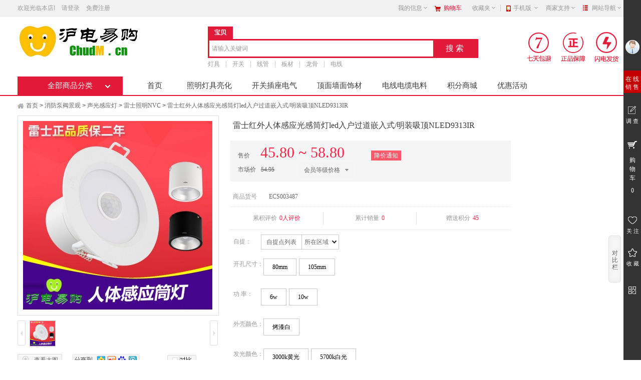

--- FILE ---
content_type: text/html; charset=utf-8
request_url: http://www.chudm.cn/goods.php?id=3487
body_size: 44176
content:
<!DOCTYPE html PUBLIC "-//W3C//DTD XHTML 1.0 Transitional//EN" "http://www.w3.org/TR/xhtml1/DTD/xhtml1-transitional.dtd">
<html xmlns="http://www.w3.org/1999/xhtml">
<head>
<base href="http://www.chudm.cn/" />
<meta name="Generator" content="68ECSHOP v4_2" />
<meta http-equiv="Content-Type" content="text/html; charset=utf-8" />
<meta name="Keywords" content="" />
<meta name="Description" content="" />
<meta http-equiv="X-UA-Compatible" content="IE=EmulateIE7" />
<title>雷士红外人体感应光感筒灯led入户过道嵌入式/明装吸顶NLED9313IR_雷士照明NVC_声光感应灯_消防泵阀景观_沪电易购  </title>
<link rel="shortcut icon" href="favicon.ico" />
<link rel="icon" href="animated_favicon.gif" type="image/gif" />
<script type="text/javascript" src="themes/biandou/js/common_www_ecshop68_com.js" ></script>
<script type="text/javascript" src="themes/biandou/js/magiczoom.js" ></script>
<script type="text/javascript" src="themes/biandou/js/magiczoom_plus.js" ></script>
<script type="text/javascript" src="themes/biandou/js/jquery-1.7.2_www_ecshop68_com.js" ></script>
<script type="text/javascript" src="themes/biandou/js/script.js" ></script>
<script type="text/javascript" src="themes/biandou/js/scrollpic.js"></script>
<script type="text/javascript" src="themes/biandou/js/gw_totop.js" ></script>
<link rel="stylesheet" type="text/css" href="themes/biandou/css/pshow.css" />
<link rel="stylesheet" type="text/css" href="themes/biandou/css/goods.css" />
<script type="text/javascript" src="js/common.js"></script><script type="text/javascript">
	
	var Ajax = {
    	call: function(url, param, callback){
    		$.post(url+"?"+param, {}, callback, "json");
    	}
    };
	
</script>
</head>
<body>
<input type="hidden" id="chat_goods_id" value="3487" />
<div id="bg" class="bg" style="display:none;"></div>
<script type="text/javascript">
function showDiv(goods_id)
{
document.getElementById('popDiv').style.display='block';
document.getElementById('bg').style.display='block';
var form_quick_buy = document.forms['quick_buy'];
form_quick_buy.elements['goods_id'].value = goods_id;
 var sels = document.getElementsByTagName('select'); 
 for (var i = 0; i < sels.length; i++) 
    {
	if(sels[i].name!='country' && sels[i].name!='province' && sels[i].name !='city' && sels[i].name !='district')
	{
		sels[i].style.visibility = 'hidden';     
	}
    }
}
function closeDiv(){
document.getElementById('popDiv').style.display='none';
document.getElementById('bg').style.display='none';
var sels = document.getElementsByTagName('select'); 
 for (var i = 0; i < sels.length; i++) 
    {
		sels[i].style.visibility = '';     
    }
}
function check_notice() 
{
    var form_notice= document.forms['pricecut_notice'];
    var price = form_notice.elements['price'].value;
    var mobile = form_notice.elements['mobile'].value;
    var email = form_notice.elements['email'].value;
    var msg = '';
     if (price == '') {
        msg += '价格不能为空\n';
    }
    if (mobile == '') {
        msg += '手机号码不能为空\n';
    } else {
        if (!(/^[\d-]{6,}$/.test(mobile))) {
            msg += '手机号码格式不对\n';
        }
    }
    if (email == '') {
        msg += '邮箱不能为空\n';
    }
    else
    {
        var reg1 = /([\w-\.]+)@((\[[0-9]{1,3}\.[0-9]{1,3}\.[0-9]{1,3}\.)|(([\w-]+\.)+))([a-zA-Z]{2,4}|[0-9]{1,3})(\]?)/;
        if (!reg1.test(email)) {
            msg += '邮箱格式不正确\n';
        }
    }
    if (msg)
    {
        alert(msg);
        return false;
    }
    else
    {		
        return true;
    }
}
</script>
<div id="popDiv" class="mydiv" style="display:none;">
<div class="qb_left">&nbsp;&nbsp;降价通知</div><div class="qb_right" ><a href="javascript:closeDiv()" >关 闭</a>&nbsp;&nbsp;&nbsp;</div>
<div style="clear:both;"></div>
<form  method="post" name="pricecut_notice" action="pricecut.php"  onSubmit="return check_notice();"> 
<table cellpadding=0 cellspacing=0 width="90%" border=0>  
    <tr> 
      <td colspan="2" align=left style="padding:15px 0 15px 0;">
      <div style="background:#FFFDEE ;padding:10px 10px;border:1px dotted #ff3300;height:70px;line-height:150%;">
      <p style="font-size:15px;font-weight:bold;color:#F52648;padding-bottom:5px;">雷士红外人体感应光感筒灯led入户过道嵌入式/明装吸顶NLED9313IR</p>
      当商品价格低于您设定的价格我们将通知您，通知短信最多发送一次，<br>不会对您造成干扰。
      </div>
      </td> 
    </tr> 
    <tr> 
      <td valign="top" align="right" width="20%">现价：</td> 
      <td align="left"> <font color=#ff3300>
			  				45.80 
			  	
		</font></td> 
    </tr> 
    <tr> 
      <td valign="top" align="right">价格低于：</td> 
      <td align="left"> <input type="text"   id="consignee" name="price" size="13" class="inputBg"> 元时通知我！</td> 
    </tr> 
    <tr> 
      <td align=right>手机号码：</td> 
      <td align="left"><input type="text"  name="mobile" size=23 class="inputBg">  <font color=#ff3300>*</font>手机号码方便我们以短信通知您</td> 
     </tr>
     <tr>
     <td align=right>邮箱：</td>
      <td align="left"><input type="text"  name="email" class="inputBg">  您还可以通过邮件接收</td> 
    </tr>     
    <tr> 
      <td colspan="2" align="center" style="padding:20px 0;"> 
      <input type="hidden" value="3487" name="goods_id" id="goods_id">
      <input type="image" src="themes/biandou/images/pricecut_1.gif"> 
      </td>  
    </tr> </table> 
</form> 
</div>
<script type="text/javascript">
			   function tell_me(goods_id, no_have_val)
			   {
			
			  no_have = (typeof(no_have_val) == "undefined" ? 0 : no_have_val)
			  Ajax.call('user.php?act=book_goods', 'id=' + goods_id + '&no_have=' + no_have, tellmeResponse, 'GET', 'JSON');
			
				}
				
				function tellmeResponse(result)
			{
				if(result.error==1)
				{
				//document.getElementById('tell_me_form').style.display = document.getElementById('tell_me_form').style.display=='none'?'block':'none';
				document.getElementById('tell_me_form').style.display = 'block';
				document.getElementById('bg').style.display='block';
				document.getElementById('phone_num').value=result.tel;
				document.getElementById('arrival_email').value=result.email;
				}
				 if(result.error==0)
				 {
					 alert(result.message);
					 }
				 if(result.error==2)
				  {
					  alert(result.message);
				  	  document.getElementById('tell_me_form').style.display = document.getElementById('tell_me_form').style.display=='none'?'block':'none';
					  document.getElementById('bg').style.display='none';
					  }
				 
			}
			 function tell_me1(goods_id, no_have_val)
			{
				var num=document.getElementById('book_number').value;
				var tel=document.getElementById('phone_num').value;
				var email=document.getElementById('arrival_email').value;
				
				no_have = (typeof(no_have_val) == "undefined" ? 0 : no_have_val)
				Ajax.call('user.php?act=add_book_goods', 'id=' + goods_id + '&no_have=' + no_have+ '&num=' + num+ '&tel=' + tel+ '&em=' + email, tellmeResponse, 'GET', 'JSON');
				
				
			}
    </script>
<div id="tell_me_form" style="display:none;">
  <div class="tell_me_tit">到货通知<span class="tell_me_close"></span></div>
  <div class="tell_me_con">
  	<table cellpadding="0" cellspacing="0" width="100%" border="0">
    	<tr>
        <td colspan="2" align="left" style="padding:15px 0 15px 0;"><div style="background:#FFFDEE ;padding:10px 10px;border:1px dotted #ff3300;height:40px;line-height:150%; font-weight:normal">
            <p style="font-size:15px;color:#F52648;padding-bottom:5px;">雷士红外人体感应光感筒灯led入户过道嵌...</p>
            当商品进行补货时，我们将以短信、邮件的形式通知您，最多发送一次，不会对您造成干扰。 </div></td>
      </tr>
    </table>
    <table cellpadding=0 cellspacing=0 width="100%" border=0>
      <tr>
        <td width="150" align="right" class="td_l">数量：</td>
        <td align="left" class="td_r"><input type="text" value="1" id="book_number" /></td>
      </tr>
      <tr>
        <td align="right" class="td_l">手机号码：</td>
        <td align="left" class="td_r"><input type="text" value="" id="phone_num" /></td>
      </tr>
      <tr>
        <td align="right" class="td_l">电子邮箱：</td>
        <td align="left" class="td_r"><input type="text" value="" id="arrival_email" /></td>
      </tr>
      <tr>
        <td class="td_l">&nbsp;</td>
        <td align="left" class="td_r"><input type="button" value="提交" onclick="tell_me1(3487)" class="tell_btn"/>
          <input type="reset" value="重置"   class="tell_btn"/></td>
      </tr>
    </table>
  </div>
</div>
<script>
                $(function(){
					$('#tell_me_form').css('left',($(window).width()-500)/2);
					$('#tell_me_form').css('top',($(window).height()-300)/2);
					$('.tell_me_close').click(function(){
						$('#tell_me_form').hide();	
						document.getElementById('bg').style.display='none';
					})
				})
                </script> 
<div id="site-nav"> <script language="javascript"> 
<!--
/*屏蔽所有的js错误*/
function killerrors() { 
return true; 
} 
window.onerror = killerrors; 
//-->
</script>
<link rel="stylesheet" type="text/css" href="themes/biandou/css/increase-68.css" />
<link rel="stylesheet" href="themes/biandou/css/biandou.css" type="text/css" />
<html xmlns:wb="http://open.weibo.com/wb">
<!-- <script src="http://tjs.sjs.sinajs.cn/open/api/js/wb.js" type="text/javascript" charset="utf-8"></script> -->
<script type="text/javascript">
var process_request = "正在处理您的请求...";
</script>
<div id="sn-bd">
  <div class="sn-container"> 
  	<script type="text/javascript" src="js/utils.js"></script><script type="text/javascript" src="js/common.min.js"></script>    <font id="login-info" class="sn-login-info">
    	 

<em>欢迎光临本店!</em>
<a class="sn-login" href="user.php" target="_top">请登录</a>
<a class="sn-register" href="register.php" target="_top">免费注册</a> 
    </font>
    <ul class="sn-quick-menu">
	
	<li style="padding-top:5px">
	<wb:share-button appkey="3031958243" addition="simple" type="button" ralateUid="6058070468"></wb:share-button>
	</li>
	
      <li class="sn-mytaobao menu-item j_MyTaobao">
        <div class="sn-menu">
        	<a aria-haspopup="menu-2" tabindex="0" class="menu-hd" href="user.php" target="_top" rel="nofollow">我的信息<b></b></a>
          	<div id="menu-2" class="menu-bd">
            	<div class="menu-bd-panel" id="myTaobaoPanel">
                	<a href="user.php?act=order_list" target="_top" rel="nofollow">已买到的宝贝</a> 
                    <a href="user.php?act=address_list" target="_top" rel="nofollow">我的地址管理</a> 
               </div>
          </div>
        </div>
      </li>
<!--
      <li class="sn-mybrand">
      	<a target="_top" id="J_SnMyBrand" class="sn-mybrand-link mui-global-iconfont" href="user.php?act=follow_shop">我关注的店铺</a> 
      </li>
-->
      <li class="sn-cart mini-cart menu">
      	<a id="mc-menu-hd" class="sn-cart-link mui-global-iconfont" href="flow.php" target="_top" rel="nofollow">购物车</a>
      </li>
      <li class="sn-favorite menu-item">
        <div class="sn-menu"> 
        	<a aria-haspopup="menu-4" tabindex="0" class="menu-hd" href="user.php?act=collection_list" target="_top" rel="nofollow">收藏夹<b></b></a>
          	<div id="menu-4" class="menu-bd">
            	<div class="menu-bd-panel"> 
                	<a href="user.php?act=collection_list" target="_top" rel="nofollow">收藏的宝贝</a>
 
                    <!--<a href="user.php?act=follow_shop" target="_top" rel="nofollow">收藏的店铺</a> -->
                </div>
          </div>
        </div>
      </li>
      <li class="sn-separator"></li>
      <script type="text/javascript">
		function show_qcord(){
			var qs=document.getElementById('sn-qrcode');
			qs.style.display="block";
		}
		function hide_qcord(){
			var qs=document.getElementById('sn-qrcode');
			qs.style.display="none";
		}
	  </script>
      <li class="menu-item">
      	<div class="sn-menu">
        <a aria-haspopup="menu-6" tabindex="0" class="menu-hd sn-mobile-link" href="" target="_top">手机版<b></b></a>
        <div class="menu-bd sn-qrcode" id="menu-5">
          <ul>
            <li class="app_xiazai">
              <!--<a href="#" target="_top" class="app_store"></a>-->
              <img src="themes/biandou/images/login/weixin4.png" alt="手机客户端" width="96px" height="106px" />               
            </li>
		
            <li class="app_xiazai1">
              <!--<a href="#" target="_top" class="app_android"></a> -->
              <img src="themes/biandou/images/login/weixin3.png" alt="手机客户端" width="96px" height="106px" /> 
            </li>
          
          </ul>
        </div>
        </div>
      </li>
      <li class="sn-seller menu-item">
        <div class="sn-menu J_DirectPromo">
        <a aria-haspopup="menu-6" tabindex="0" class="menu-hd" href="" target="_top">商家支持<b></b></a>
        <div class="menu-bd" id="menu-6">
          <ul>
            <li>
              <h3>商家：</h3>
               
              <a href="help.php?id=9" >售后流程</a> 
               
              <a href="help.php?id=10" >购物流程</a> 
               
              <a href="help.php?id=11" >订购方式</a> 
               
              <a href="help.php?id=18" >常见问题</a> 
               
              <a href="article_list.php" >文章资讯</a> 
               
            </li>
            <li>
              <h3>帮助：</h3>
              <a href="help.php" target="_top" title="帮助中心">帮助中心</a> 
            </li>
          </ul>
        </div>
      </li>
      <li class="sn-sitemap">
        <div class="sn-menu">
          <h3 class="menu-hd" tabindex="0" aria-haspopup="menu-8"><span class="sn-site-link">网站导航</span><b></b></h3>
          <div class="menu-bd sn-sitemap-bd" id="menu-8">
            <div class="site-cont site-hot">
              <h2>热点推荐<span>Hot</span></h2>
              <ul class="site-list">
			  <!--
                <li><a href="">ecshop介绍 </a></li>
                <li><a href="">ecshop下载 </a></li>
                <li><a href="">ecshop补丁 </a></li>
                <li><a href="">ecshop商业授权 </a></li>
                <li><a href="">ecshop二次开发 </a></li>
                <li><a href="">ecshop模板定制 </a></li>
				-->
              </ul>
            </div>
            <div class="site-cont site-market">
              <h2>行业市场<span>Market</span></h2>
              <ul class="site-list">
                <!--<li><a href="">ecshop商业模板 </a></li>
                <li><a href="">ecshop免费模板 </a></li>
                <li><a href="">ecshop插件 </a></li>
                <li><a href="">ecshop一站开店 </a></li>
                <li><a href="">ecshop主机域名 </a></li>
                <li><a href="">ecshop服务套餐 </a></li>-->
              </ul>
            </div>
            <div class="site-cont site-brand">
              <h2>优店风尚<span>Stores</span></h2>
              <ul class="site-list">
                <!--<li><a href="">ecshop手机端 </a></li>
                <li><a href="">ecshop微商城 </a></li>
                <li><a href="">ecshop小京东 </a></li>
                <li><a href="">ecshop视觉营销 </a></li>
                <li><a href="">ecshop高端模板 </a></li>-->
              </ul>
            </div>
          </div>
        </div>
      </li>
    </ul>
  </div>
</div>
</div>
<script>
header_login();
function header_login()
{	
	Ajax.call('login_act_ajax.php', '', loginactResponse, 'GET', 'JSON', '1', '1');
}
function loginactResponse(result)
{
	var MEMBERZONE =document.getElementById('login-info');
	MEMBERZONE.innerHTML= result.memberinfo;
}
</script> 
<div id="header">
  <div class="headerLayout">
    <div class="headerCon ">
      <h1 id="mallLogo" class="mall-logo"> 
      	<a href="#" class="header-logo" title="logo"><img src="themes/biandou/images/header/logo.png" /></a> 
      </h1>
      <div class="header-extra">
        <div class="header-banner"> 
	<a href="#1" title="七天包退"></a> 
    <a href="#2" title="正品保障"></a> 
    <a href="#3" title="闪电发货"></a> 
</div> 
        <script src="themes/biandou/images/page.js" type="text/javascript"></script>
        <div id="mallSearch" class="mall-search" style="position:relative; z-index:999999999; overflow:visible">
          <div id="search_tips" style="display:none;"></div>
          <ul class="search-type clearfix">
          <li  class="cur" num="0">宝贝</li>
		  <!--
          <li  num="1">店铺</li>
		  -->
          </ul>
	  
          <form class="mallSearch-form" method="get" name="searchForm" id="searchForm" action="search.php" onSubmit="return checkSearchForm()">
	  		<input type='hidden' name='type' id="searchtype" value="0">
            <fieldset>
              <legend>搜索</legend>
              <div class="mallSearch-input clearfix">
                <div id="s-combobox-135" class="s-combobox">		
                  <div class="s-combobox-input-wrap">
                    <input aria-haspopup="true" role="combobox" class="s-combobox-input" name="keywords" id="keyword" tabindex="9" accesskey="s" onkeyup="STip(this.value, event);" autocomplete="off"  value="请输入关键词" onFocus="if(this.value=='请输入关键词'){this.value='';}else{this.value=this.value;}" onBlur="if(this.value=='')this.value='请输入关键词'" type="text">
                  </div>
                </div>
                <input type="submit" value="搜索" class="button"  >
              </div>
            </fieldset>
          </form>
          <ul class="hot-query" >
          <li style="border-left: none;"><a href="search.php?keywords=%E7%81%AF%E5%85%B7">灯具</a></li><li ><a href="search.php?keywords=%E5%BC%80%E5%85%B3">开关</a></li><li ><a href="search.php?keywords=%E7%BA%BF%E7%AE%A1">线管</a></li><li ><a href="search.php?keywords=%E6%9D%BF%E6%9D%90">板材</a></li><li ><a href="search.php?keywords=%E9%BE%99%E9%AA%A8">龙骨</a></li><li ><a href="search.php?keywords=%E7%94%B5%E7%BA%BF">电线</a></li>            
          </ul>
        </div>
      </div>
    </div>
  </div>
</div>
<div class="globa-nav">
  <div class="w">
    <div class="allGoodsCat Left" onmouseover="_show_(this)" onmouseout="_hide_(this)"> 
      <a href="catalog.php" class="menuEvent" title="查看全部商品分类"><strong class="catName">全部商品分类</strong><i></i></a>
      <div class="expandMenu all_cat"> <div class="list" onmouseover="_show_(this,{'source':'JS_side_cat_textarea_1','target':'JS_side_cat_list_1'});" onmouseout="_hide_(this);">
	<dl class="cat" >
  		<dt class="catName"> 
        	<strong class="cat1 Left">
            	<a href="http://www.chudm.cn/category.php?id=1" target="_blank" title="进入照明灯具亮化频道">照明灯具亮化</a>
            </strong>
    		<p> 
      		 
      			<!-- <a href="http://www.chudm.cn/category.php?id=14" target="_blank" title="欧普OPPLE">欧普OPPLE</a>  -->
      		 
      			<!-- <a href="http://www.chudm.cn/category.php?id=13" target="_blank" title="雷士NVC">雷士NVC</a>  -->
      		 
      			<!-- <a href="http://www.chudm.cn/category.php?id=9" target="_blank" title="三雄极光">三雄极光</a>  -->
      		 
      			<!-- <a href="http://www.chudm.cn/category.php?id=10" target="_blank" title="飞利浦PHILIPS">飞利浦PHILIPS</a>  -->
      		 
      			<!-- <a href="http://www.chudm.cn/category.php?id=12" target="_blank" title="西顿CDN">西顿CDN</a>  -->
      		 
      			<!-- <a href="http://www.chudm.cn/category.php?id=366" target="_blank" title="嘉美照明JOM">嘉美照明JOM</a>  -->
      		 
      			<!-- <a href="http://www.chudm.cn/category.php?id=358" target="_blank" title="佛山照明FSL">佛山照明FSL</a>  -->
      		 
      			<!-- <a href="http://www.chudm.cn/category.php?id=356" target="_blank" title="双三角照明">双三角照明</a>  -->
      		 
      			<!-- <a href="http://www.chudm.cn/category.php?id=357" target="_blank" title="法涞斯照明FLS">法涞斯照明FLS</a>  -->
      		 
    		</p>
  		</dt>
	</dl>
	<textarea id="JS_side_cat_textarea_1" class="none">
		<div class="topMap clearfix">
			<div class="subCat clearfix">
            				<div class="list1 clearfix" >
					<div class="cat1">
                        <a href="http://www.chudm.cn/category.php?id=14" target="_blank" title="欧普OPPLE">欧普OPPLE：</a>
                    </div>
					<div class="link1">
                           
                        <a href="http://www.chudm.cn/category.php?id=418" target="_blank" title="筒灯">筒灯</a>
                           
                        <a href="http://www.chudm.cn/category.php?id=427" target="_blank" title="射灯">射灯</a>
                           
                        <a href="http://www.chudm.cn/category.php?id=436" target="_blank" title="灯带">灯带</a>
                           
                        <a href="http://www.chudm.cn/category.php?id=445" target="_blank" title="平板灯">平板灯</a>
                           
                        <a href="http://www.chudm.cn/category.php?id=454" target="_blank" title="轨道射灯">轨道射灯</a>
                           
                        <a href="http://www.chudm.cn/category.php?id=463" target="_blank" title="斗胆灯">斗胆灯</a>
                           
                        <a href="http://www.chudm.cn/category.php?id=472" target="_blank" title="光源">光源</a>
                           
                        <a href="http://www.chudm.cn/category.php?id=481" target="_blank" title="象鼻灯">象鼻灯</a>
                           
                        <a href="http://www.chudm.cn/category.php?id=684" target="_blank" title="吸顶灯">吸顶灯</a>
                         
        			</div>
				</div>
            				<div class="list1 clearfix" >
					<div class="cat1">
                        <a href="http://www.chudm.cn/category.php?id=13" target="_blank" title="雷士NVC">雷士NVC：</a>
                    </div>
					<div class="link1">
                           
                        <a href="http://www.chudm.cn/category.php?id=419" target="_blank" title="筒灯">筒灯</a>
                           
                        <a href="http://www.chudm.cn/category.php?id=428" target="_blank" title="射灯">射灯</a>
                           
                        <a href="http://www.chudm.cn/category.php?id=437" target="_blank" title="灯带">灯带</a>
                           
                        <a href="http://www.chudm.cn/category.php?id=446" target="_blank" title="平板灯">平板灯</a>
                           
                        <a href="http://www.chudm.cn/category.php?id=455" target="_blank" title="轨道射灯">轨道射灯</a>
                           
                        <a href="http://www.chudm.cn/category.php?id=464" target="_blank" title="斗胆灯">斗胆灯</a>
                           
                        <a href="http://www.chudm.cn/category.php?id=473" target="_blank" title="光源">光源</a>
                           
                        <a href="http://www.chudm.cn/category.php?id=482" target="_blank" title="象鼻灯">象鼻灯</a>
                           
                        <a href="http://www.chudm.cn/category.php?id=685" target="_blank" title="吸顶灯">吸顶灯</a>
                         
        			</div>
				</div>
            				<div class="list1 clearfix" >
					<div class="cat1">
                        <a href="http://www.chudm.cn/category.php?id=9" target="_blank" title="三雄极光">三雄极光：</a>
                    </div>
					<div class="link1">
                           
                        <a href="http://www.chudm.cn/category.php?id=420" target="_blank" title="筒灯">筒灯</a>
                           
                        <a href="http://www.chudm.cn/category.php?id=429" target="_blank" title="射灯">射灯</a>
                           
                        <a href="http://www.chudm.cn/category.php?id=438" target="_blank" title="灯带">灯带</a>
                           
                        <a href="http://www.chudm.cn/category.php?id=447" target="_blank" title="平板灯">平板灯</a>
                           
                        <a href="http://www.chudm.cn/category.php?id=456" target="_blank" title="轨道射灯">轨道射灯</a>
                           
                        <a href="http://www.chudm.cn/category.php?id=465" target="_blank" title="斗胆灯">斗胆灯</a>
                           
                        <a href="http://www.chudm.cn/category.php?id=474" target="_blank" title="光源">光源</a>
                           
                        <a href="http://www.chudm.cn/category.php?id=483" target="_blank" title="象鼻灯">象鼻灯</a>
                           
                        <a href="http://www.chudm.cn/category.php?id=686" target="_blank" title="吸顶灯">吸顶灯</a>
                         
        			</div>
				</div>
            				<div class="list1 clearfix" >
					<div class="cat1">
                        <a href="http://www.chudm.cn/category.php?id=10" target="_blank" title="飞利浦PHILIPS">飞利浦PHILIPS：</a>
                    </div>
					<div class="link1">
                           
                        <a href="http://www.chudm.cn/category.php?id=421" target="_blank" title="筒灯">筒灯</a>
                           
                        <a href="http://www.chudm.cn/category.php?id=430" target="_blank" title="射灯">射灯</a>
                           
                        <a href="http://www.chudm.cn/category.php?id=439" target="_blank" title="灯带">灯带</a>
                           
                        <a href="http://www.chudm.cn/category.php?id=448" target="_blank" title="平板灯">平板灯</a>
                           
                        <a href="http://www.chudm.cn/category.php?id=457" target="_blank" title="轨道射灯">轨道射灯</a>
                           
                        <a href="http://www.chudm.cn/category.php?id=466" target="_blank" title="斗胆灯">斗胆灯</a>
                           
                        <a href="http://www.chudm.cn/category.php?id=475" target="_blank" title="光源">光源</a>
                           
                        <a href="http://www.chudm.cn/category.php?id=484" target="_blank" title="象鼻灯">象鼻灯</a>
                           
                        <a href="http://www.chudm.cn/category.php?id=687" target="_blank" title="吸顶灯">吸顶灯</a>
                           
                        <a href="http://www.chudm.cn/category.php?id=692" target="_blank" title="支架灯">支架灯</a>
                         
        			</div>
				</div>
            				<div class="list1 clearfix" >
					<div class="cat1">
                        <a href="http://www.chudm.cn/category.php?id=12" target="_blank" title="西顿CDN">西顿CDN：</a>
                    </div>
					<div class="link1">
                           
                        <a href="http://www.chudm.cn/category.php?id=422" target="_blank" title="筒灯">筒灯</a>
                           
                        <a href="http://www.chudm.cn/category.php?id=431" target="_blank" title="射灯">射灯</a>
                           
                        <a href="http://www.chudm.cn/category.php?id=440" target="_blank" title="灯带">灯带</a>
                           
                        <a href="http://www.chudm.cn/category.php?id=449" target="_blank" title="平板灯">平板灯</a>
                           
                        <a href="http://www.chudm.cn/category.php?id=458" target="_blank" title="轨道射灯">轨道射灯</a>
                           
                        <a href="http://www.chudm.cn/category.php?id=467" target="_blank" title="斗胆灯">斗胆灯</a>
                           
                        <a href="http://www.chudm.cn/category.php?id=476" target="_blank" title="光源">光源</a>
                           
                        <a href="http://www.chudm.cn/category.php?id=485" target="_blank" title="象鼻灯">象鼻灯</a>
                           
                        <a href="http://www.chudm.cn/category.php?id=688" target="_blank" title="吸顶灯">吸顶灯</a>
                         
        			</div>
				</div>
            				<div class="list1 clearfix" >
					<div class="cat1">
                        <a href="http://www.chudm.cn/category.php?id=366" target="_blank" title="嘉美照明JOM">嘉美照明JOM：</a>
                    </div>
					<div class="link1">
                           
                        <a href="http://www.chudm.cn/category.php?id=423" target="_blank" title="筒灯">筒灯</a>
                           
                        <a href="http://www.chudm.cn/category.php?id=432" target="_blank" title="射灯">射灯</a>
                           
                        <a href="http://www.chudm.cn/category.php?id=441" target="_blank" title="灯带">灯带</a>
                           
                        <a href="http://www.chudm.cn/category.php?id=450" target="_blank" title="平板灯">平板灯</a>
                           
                        <a href="http://www.chudm.cn/category.php?id=459" target="_blank" title="轨道射灯">轨道射灯</a>
                           
                        <a href="http://www.chudm.cn/category.php?id=471" target="_blank" title="斗胆灯">斗胆灯</a>
                           
                        <a href="http://www.chudm.cn/category.php?id=477" target="_blank" title="光源">光源</a>
                           
                        <a href="http://www.chudm.cn/category.php?id=489" target="_blank" title="象鼻灯">象鼻灯</a>
                         
        			</div>
				</div>
            				<div class="list1 clearfix" >
					<div class="cat1">
                        <a href="http://www.chudm.cn/category.php?id=358" target="_blank" title="佛山照明FSL">佛山照明FSL：</a>
                    </div>
					<div class="link1">
                           
                        <a href="http://www.chudm.cn/category.php?id=424" target="_blank" title="筒灯">筒灯</a>
                           
                        <a href="http://www.chudm.cn/category.php?id=433" target="_blank" title="射灯">射灯</a>
                           
                        <a href="http://www.chudm.cn/category.php?id=442" target="_blank" title="灯带">灯带</a>
                           
                        <a href="http://www.chudm.cn/category.php?id=453" target="_blank" title="平板灯">平板灯</a>
                           
                        <a href="http://www.chudm.cn/category.php?id=460" target="_blank" title="轨道射灯">轨道射灯</a>
                           
                        <a href="http://www.chudm.cn/category.php?id=470" target="_blank" title="斗胆灯">斗胆灯</a>
                           
                        <a href="http://www.chudm.cn/category.php?id=478" target="_blank" title="光源">光源</a>
                           
                        <a href="http://www.chudm.cn/category.php?id=488" target="_blank" title="象鼻灯">象鼻灯</a>
                           
                        <a href="http://www.chudm.cn/category.php?id=689" target="_blank" title="吸顶灯">吸顶灯</a>
                         
        			</div>
				</div>
            				<div class="list1 clearfix" >
					<div class="cat1">
                        <a href="http://www.chudm.cn/category.php?id=356" target="_blank" title="双三角照明">双三角照明：</a>
                    </div>
					<div class="link1">
                           
                        <a href="http://www.chudm.cn/category.php?id=425" target="_blank" title="筒灯">筒灯</a>
                           
                        <a href="http://www.chudm.cn/category.php?id=434" target="_blank" title="射灯">射灯</a>
                           
                        <a href="http://www.chudm.cn/category.php?id=443" target="_blank" title="灯带">灯带</a>
                           
                        <a href="http://www.chudm.cn/category.php?id=452" target="_blank" title="平板灯">平板灯</a>
                           
                        <a href="http://www.chudm.cn/category.php?id=461" target="_blank" title="轨道射灯">轨道射灯</a>
                           
                        <a href="http://www.chudm.cn/category.php?id=469" target="_blank" title="斗胆灯">斗胆灯</a>
                           
                        <a href="http://www.chudm.cn/category.php?id=479" target="_blank" title="光源">光源</a>
                           
                        <a href="http://www.chudm.cn/category.php?id=486" target="_blank" title="象鼻灯">象鼻灯</a>
                         
        			</div>
				</div>
            				<div class="list1 clearfix" style="border:none">
					<div class="cat1">
                        <a href="http://www.chudm.cn/category.php?id=357" target="_blank" title="法涞斯照明FLS">法涞斯照明FLS：</a>
                    </div>
					<div class="link1">
                           
                        <a href="http://www.chudm.cn/category.php?id=426" target="_blank" title="筒灯">筒灯</a>
                           
                        <a href="http://www.chudm.cn/category.php?id=435" target="_blank" title="射灯">射灯</a>
                           
                        <a href="http://www.chudm.cn/category.php?id=444" target="_blank" title="灯带">灯带</a>
                           
                        <a href="http://www.chudm.cn/category.php?id=451" target="_blank" title="平板灯">平板灯</a>
                           
                        <a href="http://www.chudm.cn/category.php?id=462" target="_blank" title="轨道射灯">轨道射灯</a>
                           
                        <a href="http://www.chudm.cn/category.php?id=468" target="_blank" title="斗胆灯">斗胆灯</a>
                           
                        <a href="http://www.chudm.cn/category.php?id=480" target="_blank" title="光源">光源</a>
                           
                        <a href="http://www.chudm.cn/category.php?id=487" target="_blank" title="象鼻灯">象鼻灯</a>
                           
                        <a href="http://www.chudm.cn/category.php?id=690" target="_blank" title="吸顶灯">吸顶灯</a>
                         
        			</div>
				</div>
            					
			</div>
			<div class="subBrand">
                                          <dl class="categorys-brands">
                 <dt>推荐品牌</dt>
                 <dd>
                 	<ul>
                                                <li><a target="_blank" href="http://www.chudm.cn/brand.php?id=108&amp;cat=1" title="欧普照明OPPLE"><img src="data/brandlogo/1566271488978015860.jpg" alt="欧普照明OPPLE" /><span>欧普照明OPPLE</span></a></li>
                                                <li><a target="_blank" href="http://www.chudm.cn/brand.php?id=133&amp;cat=1" title="飞利浦"><img src="data/brandlogo/1566691185836917680.jpg" alt="飞利浦" /><span>飞利浦</span></a></li>
                                                <li><a target="_blank" href="http://www.chudm.cn/brand.php?id=134&amp;cat=1" title="佛山照明"><img src="data/brandlogo/1566691200484643771.jpg" alt="佛山照明" /><span>佛山照明</span></a></li>
                                                <li><a target="_blank" href="http://www.chudm.cn/brand.php?id=138&amp;cat=1" title="嘉美照明"><img src="data/brandlogo/1566691288932519091.jpg" alt="嘉美照明" /><span>嘉美照明</span></a></li>
                                                <li><a target="_blank" href="http://www.chudm.cn/brand.php?id=142&amp;cat=1" title="雷士照明"><img src="data/brandlogo/1566691403519063151.jpg" alt="雷士照明" /><span>雷士照明</span></a></li>
                                                <li><a target="_blank" href="http://www.chudm.cn/brand.php?id=146&amp;cat=1" title="三雄*极光"><img src="data/brandlogo/1566691490783423815.jpg" alt="三雄*极光" /><span>三雄*极光</span></a></li>
                                                <li><a target="_blank" href="http://www.chudm.cn/brand.php?id=176&amp;cat=1" title="西顿照明CDN"><img src="data/brandlogo/1568326877804361247.jpg" alt="西顿照明CDN" /><span>西顿照明CDN</span></a></li>
                                                <li><a target="_blank" href="http://www.chudm.cn/brand.php?id=177&amp;cat=1" title="FLS法涞斯"><img src="data/brandlogo/1568327810542768440.jpg" alt="FLS法涞斯" /><span>FLS法涞斯</span></a></li>
                                                <li><a target="_blank" href="http://www.chudm.cn/brand.php?id=178&amp;cat=1" title="双三角照明"><img src="data/brandlogo/1568617397217166155.jpg" alt="双三角照明" /><span>双三角照明</span></a></li>
                                            </ul>
                  </dd>
                </dl>
              </div>
		</div>
	</textarea>
	<div id="JS_side_cat_list_1" class="hideMap Map_positon1"></div>
</div>
 
<div class="list" onmouseover="_show_(this,{'source':'JS_side_cat_textarea_2','target':'JS_side_cat_list_2'});" onmouseout="_hide_(this);">
	<dl class="cat" >
  		<dt class="catName"> 
        	<strong class="cat2 Left">
            	<a href="http://www.chudm.cn/category.php?id=2" target="_blank" title="进入开关插座电气频道">开关插座电气</a>
            </strong>
    		<p> 
      		 
      			<!-- <a href="http://www.chudm.cn/category.php?id=60" target="_blank" title="西蒙SiMON">西蒙SiMON</a>  -->
      		 
      			<!-- <a href="http://www.chudm.cn/category.php?id=55" target="_blank" title="施耐德Schneider">施耐德Schneider</a>  -->
      		 
      			<!-- <a href="http://www.chudm.cn/category.php?id=58" target="_blank" title="西门子SIEMENS">西门子SIEMENS</a>  -->
      		 
      			<!-- <a href="http://www.chudm.cn/category.php?id=57" target="_blank" title="正泰CHNT">正泰CHNT</a>  -->
      		 
      			<!-- <a href="http://www.chudm.cn/category.php?id=754" target="_blank" title="飞利浦Philips">飞利浦Philips</a>  -->
      		 
      			<!-- <a href="http://www.chudm.cn/category.php?id=591" target="_blank" title="TCL罗格朗">TCL罗格朗</a>  -->
      		 
      			<!-- <a href="http://www.chudm.cn/category.php?id=59" target="_blank" title="朗能LONON">朗能LONON</a>  -->
      		 
      			<!-- <a href="http://www.chudm.cn/category.php?id=56" target="_blank" title="鸿雁HONYAR">鸿雁HONYAR</a>  -->
      		 
      			<!-- <a href="http://www.chudm.cn/category.php?id=368" target="_blank" title="松下Panasonic">松下Panasonic</a>  -->
      		 
      			<!-- <a href="http://www.chudm.cn/category.php?id=365" target="_blank" title="德力西DELIXI">德力西DELIXI</a>  -->
      		 
      			<!-- <a href="http://www.chudm.cn/category.php?id=367" target="_blank" title="ABB">ABB</a>  -->
      		 
      			<!-- <a href="http://www.chudm.cn/category.php?id=681" target="_blank" title="排气扇">排气扇</a>  -->
      		 
      			<!-- <a href="http://www.chudm.cn/category.php?id=416" target="_blank" title="地  插">地  插</a>  -->
      		 
      			<!-- <a href="http://www.chudm.cn/category.php?id=415" target="_blank" title="配 电 箱">配 电 箱</a>  -->
      		 
      			<!-- <a href="http://www.chudm.cn/category.php?id=417" target="_blank" title="空气开关/断路器">空气开关/断路器</a>  -->
      		 
    		</p>
  		</dt>
	</dl>
	<textarea id="JS_side_cat_textarea_2" class="none">
		<div class="topMap clearfix">
			<div class="subCat clearfix">
            				<div class="list1 clearfix" >
					<div class="cat1">
                        <a href="http://www.chudm.cn/category.php?id=60" target="_blank" title="西蒙SiMON">西蒙SiMON：</a>
                    </div>
					<div class="link1">
                           
                        <a href="http://www.chudm.cn/category.php?id=369" target="_blank" title="39系列白色">39系列白色</a>
                           
                        <a href="http://www.chudm.cn/category.php?id=370" target="_blank" title="39系列香槟金">39系列香槟金</a>
                           
                        <a href="http://www.chudm.cn/category.php?id=375" target="_blank" title="55系列白色">55系列白色</a>
                           
                        <a href="http://www.chudm.cn/category.php?id=376" target="_blank" title="55系列香槟金">55系列香槟金</a>
                           
                        <a href="http://www.chudm.cn/category.php?id=380" target="_blank" title="55系列亮银色">55系列亮银色</a>
                           
                        <a href="http://www.chudm.cn/category.php?id=378" target="_blank" title="E6系列白色">E6系列白色</a>
                           
                        <a href="http://www.chudm.cn/category.php?id=379" target="_blank" title="E6系列香槟金">E6系列香槟金</a>
                           
                        <a href="http://www.chudm.cn/category.php?id=385" target="_blank" title="E6系列荧光灰">E6系列荧光灰</a>
                           
                        <a href="http://www.chudm.cn/category.php?id=373" target="_blank" title="C3系列白色">C3系列白色</a>
                           
                        <a href="http://www.chudm.cn/category.php?id=374" target="_blank" title="C3系列香槟金">C3系列香槟金</a>
                           
                        <a href="http://www.chudm.cn/category.php?id=377" target="_blank" title="56C系列白色">56C系列白色</a>
                           
                        <a href="http://www.chudm.cn/category.php?id=801" target="_blank" title="56C香槟金">56C香槟金</a>
                           
                        <a href="http://www.chudm.cn/category.php?id=391" target="_blank" title="i7系列雅白">i7系列雅白</a>
                           
                        <a href="http://www.chudm.cn/category.php?id=393" target="_blank" title="i7系列荧光灰">i7系列荧光灰</a>
                           
                        <a href="http://www.chudm.cn/category.php?id=392" target="_blank" title="i7系列香槟金">i7系列香槟金</a>
                           
                        <a href="http://www.chudm.cn/category.php?id=386" target="_blank" title="i3系列雪山白">i3系列雪山白</a>
                           
                        <a href="http://www.chudm.cn/category.php?id=388" target="_blank" title="i3系列大漠金">i3系列大漠金</a>
                           
                        <a href="http://www.chudm.cn/category.php?id=381" target="_blank" title="53系列白色">53系列白色</a>
                           
                        <a href="http://www.chudm.cn/category.php?id=389" target="_blank" title="i5系列雅白">i5系列雅白</a>
                           
                        <a href="http://www.chudm.cn/category.php?id=390" target="_blank" title="i5系列香槟金">i5系列香槟金</a>
                           
                        <a href="http://www.chudm.cn/category.php?id=371" target="_blank" title="50G系列白色">50G系列白色</a>
                           
                        <a href="http://www.chudm.cn/category.php?id=372" target="_blank" title="60系列香槟金">60系列香槟金</a>
                           
                        <a href="http://www.chudm.cn/category.php?id=383" target="_blank" title="60系列雅白">60系列雅白</a>
                           
                        <a href="http://www.chudm.cn/category.php?id=382" target="_blank" title="58系列白色">58系列白色</a>
                           
                        <a href="http://www.chudm.cn/category.php?id=384" target="_blank" title="61系列白色">61系列白色</a>
                         
        			</div>
				</div>
            				<div class="list1 clearfix" >
					<div class="cat1">
                        <a href="http://www.chudm.cn/category.php?id=55" target="_blank" title="施耐德Schneider">施耐德Schneider：</a>
                    </div>
					<div class="link1">
                           
                        <a href="http://www.chudm.cn/category.php?id=619" target="_blank" title="绎尚-镜瓷白">绎尚-镜瓷白</a>
                           
                        <a href="http://www.chudm.cn/category.php?id=620" target="_blank" title="绎尚-薄暮金">绎尚-薄暮金</a>
                           
                        <a href="http://www.chudm.cn/category.php?id=800" target="_blank" title="绎尚-荧光灰">绎尚-荧光灰</a>
                           
                        <a href="http://www.chudm.cn/category.php?id=622" target="_blank" title="绎尚-枫霜白">绎尚-枫霜白</a>
                           
                        <a href="http://www.chudm.cn/category.php?id=623" target="_blank" title="绎尚-年轮褐">绎尚-年轮褐</a>
                           
                        <a href="http://www.chudm.cn/category.php?id=624" target="_blank" title="绎尚-陨石黑">绎尚-陨石黑</a>
                           
                        <a href="http://www.chudm.cn/category.php?id=645" target="_blank" title="清雅C86雅白">清雅C86雅白</a>
                           
                        <a href="http://www.chudm.cn/category.php?id=633" target="_blank" title="畅意+亮白色">畅意+亮白色</a>
                           
                        <a href="http://www.chudm.cn/category.php?id=634" target="_blank" title="畅意+雅致金">畅意+雅致金</a>
                           
                        <a href="http://www.chudm.cn/category.php?id=630" target="_blank" title="如意Adora雅白色">如意Adora雅白色</a>
                           
                        <a href="http://www.chudm.cn/category.php?id=631" target="_blank" title="如意Adora辉煌金">如意Adora辉煌金</a>
                           
                        <a href="http://www.chudm.cn/category.php?id=632" target="_blank" title="如意Adora尊贵银">如意Adora尊贵银</a>
                           
                        <a href="http://www.chudm.cn/category.php?id=640" target="_blank" title="莹润A5白色">莹润A5白色</a>
                           
                        <a href="http://www.chudm.cn/category.php?id=615" target="_blank" title="轻点*经典白">轻点*经典白</a>
                           
                        <a href="http://www.chudm.cn/category.php?id=617" target="_blank" title="轻点*银灰色">轻点*银灰色</a>
                           
                        <a href="http://www.chudm.cn/category.php?id=618" target="_blank" title="轻点*格调棕">轻点*格调棕</a>
                           
                        <a href="http://www.chudm.cn/category.php?id=642" target="_blank" title="轻点*沉醉金">轻点*沉醉金</a>
                           
                        <a href="http://www.chudm.cn/category.php?id=625" target="_blank" title="丰尚Pieno雅白色">丰尚Pieno雅白色</a>
                           
                        <a href="http://www.chudm.cn/category.php?id=626" target="_blank" title="丰尚Pieno沉醉金">丰尚Pieno沉醉金</a>
                           
                        <a href="http://www.chudm.cn/category.php?id=627" target="_blank" title="丰尚*薰衣草银">丰尚*薰衣草银</a>
                           
                        <a href="http://www.chudm.cn/category.php?id=629" target="_blank" title="丰尚Pieno写意黑">丰尚Pieno写意黑</a>
                           
                        <a href="http://www.chudm.cn/category.php?id=635" target="_blank" title="轻逸Vogue清雅白">轻逸Vogue清雅白</a>
                           
                        <a href="http://www.chudm.cn/category.php?id=636" target="_blank" title="轻逸Vogue格调金">轻逸Vogue格调金</a>
                           
                        <a href="http://www.chudm.cn/category.php?id=637" target="_blank" title="轻逸Vogue大地棕">轻逸Vogue大地棕</a>
                           
                        <a href="http://www.chudm.cn/category.php?id=638" target="_blank" title="轻逸Vogue清逸金">轻逸Vogue清逸金</a>
                           
                        <a href="http://www.chudm.cn/category.php?id=643" target="_blank" title="睿意Brillyn经典白">睿意Brillyn经典白</a>
                           
                        <a href="http://www.chudm.cn/category.php?id=644" target="_blank" title="睿意Brillyn香槟金">睿意Brillyn香槟金</a>
                           
                        <a href="http://www.chudm.cn/category.php?id=613" target="_blank" title="都会E3000雅白">都会E3000雅白</a>
                           
                        <a href="http://www.chudm.cn/category.php?id=614" target="_blank" title="都会（灰+银）">都会（灰+银）</a>
                         
        			</div>
				</div>
            				<div class="list1 clearfix" >
					<div class="cat1">
                        <a href="http://www.chudm.cn/category.php?id=58" target="_blank" title="西门子SIEMENS">西门子SIEMENS：</a>
                    </div>
					<div class="link1">
                           
                        <a href="http://www.chudm.cn/category.php?id=657" target="_blank" title="睿致-炫白">睿致-炫白</a>
                           
                        <a href="http://www.chudm.cn/category.php?id=658" target="_blank" title="睿致-钛银">睿致-钛银</a>
                           
                        <a href="http://www.chudm.cn/category.php?id=660" target="_blank" title="睿致-玫瑰金">睿致-玫瑰金</a>
                           
                        <a href="http://www.chudm.cn/category.php?id=646" target="_blank" title="远景-雅白">远景-雅白</a>
                           
                        <a href="http://www.chudm.cn/category.php?id=647" target="_blank" title="远景-金棕">远景-金棕</a>
                           
                        <a href="http://www.chudm.cn/category.php?id=648" target="_blank" title="远景-彩银">远景-彩银</a>
                           
                        <a href="http://www.chudm.cn/category.php?id=649" target="_blank" title="灵动-雅白">灵动-雅白</a>
                           
                        <a href="http://www.chudm.cn/category.php?id=650" target="_blank" title="灵动-金属银">灵动-金属银</a>
                           
                        <a href="http://www.chudm.cn/category.php?id=651" target="_blank" title="灵动-金属黑">灵动-金属黑</a>
                           
                        <a href="http://www.chudm.cn/category.php?id=652" target="_blank" title="灵致-雅白">灵致-雅白</a>
                           
                        <a href="http://www.chudm.cn/category.php?id=653" target="_blank" title="灵致-金属银">灵致-金属银</a>
                           
                        <a href="http://www.chudm.cn/category.php?id=654" target="_blank" title="灵致-香槟金">灵致-香槟金</a>
                           
                        <a href="http://www.chudm.cn/category.php?id=655" target="_blank" title="品宜-雅白">品宜-雅白</a>
                           
                        <a href="http://www.chudm.cn/category.php?id=656" target="_blank" title="品宜-香槟金">品宜-香槟金</a>
                           
                        <a href="http://www.chudm.cn/category.php?id=661" target="_blank" title="映彩-皓锌白">映彩-皓锌白</a>
                           
                        <a href="http://www.chudm.cn/category.php?id=662" target="_blank" title="映彩-日曜金">映彩-日曜金</a>
                           
                        <a href="http://www.chudm.cn/category.php?id=663" target="_blank" title="映彩-硒辉银">映彩-硒辉银</a>
                           
                        <a href="http://www.chudm.cn/category.php?id=664" target="_blank" title="映彩-赭石红">映彩-赭石红</a>
                           
                        <a href="http://www.chudm.cn/category.php?id=802" target="_blank" title="悦动-雅白">悦动-雅白</a>
                           
                        <a href="http://www.chudm.cn/category.php?id=803" target="_blank" title="悦动-香槟金">悦动-香槟金</a>
                         
        			</div>
				</div>
            				<div class="list1 clearfix" >
					<div class="cat1">
                        <a href="http://www.chudm.cn/category.php?id=57" target="_blank" title="正泰CHNT">正泰CHNT：</a>
                    </div>
					<div class="link1">
                           
                        <a href="http://www.chudm.cn/category.php?id=699" target="_blank" title="NEW7D雅白">NEW7D雅白</a>
                           
                        <a href="http://www.chudm.cn/category.php?id=708" target="_blank" title="NEW7D香槟金">NEW7D香槟金</a>
                           
                        <a href="http://www.chudm.cn/category.php?id=709" target="_blank" title="NEW2C香槟金">NEW2C香槟金</a>
                           
                        <a href="http://www.chudm.cn/category.php?id=710" target="_blank" title="NEW2C象牙白">NEW2C象牙白</a>
                           
                        <a href="http://www.chudm.cn/category.php?id=707" target="_blank" title="NEW7E雅白">NEW7E雅白</a>
                           
                        <a href="http://www.chudm.cn/category.php?id=700" target="_blank" title="NEW2H白色">NEW2H白色</a>
                           
                        <a href="http://www.chudm.cn/category.php?id=701" target="_blank" title="NEW2H金色">NEW2H金色</a>
                           
                        <a href="http://www.chudm.cn/category.php?id=702" target="_blank" title="NEW2H拉丝金">NEW2H拉丝金</a>
                           
                        <a href="http://www.chudm.cn/category.php?id=703" target="_blank" title="NEW2H深灰">NEW2H深灰</a>
                           
                        <a href="http://www.chudm.cn/category.php?id=715" target="_blank" title="NEW6D润白">NEW6D润白</a>
                           
                        <a href="http://www.chudm.cn/category.php?id=714" target="_blank" title="NEW6D幻银">NEW6D幻银</a>
                           
                        <a href="http://www.chudm.cn/category.php?id=716" target="_blank" title="NEW6D香槟金">NEW6D香槟金</a>
                           
                        <a href="http://www.chudm.cn/category.php?id=723" target="_blank" title="NEW7L雅白">NEW7L雅白</a>
                           
                        <a href="http://www.chudm.cn/category.php?id=706" target="_blank" title="NEEW7L香槟金">NEEW7L香槟金</a>
                           
                        <a href="http://www.chudm.cn/category.php?id=721" target="_blank" title="NEW7L绅士银">NEW7L绅士银</a>
                           
                        <a href="http://www.chudm.cn/category.php?id=722" target="_blank" title="NEW7L拉丝金">NEW7L拉丝金</a>
                           
                        <a href="http://www.chudm.cn/category.php?id=711" target="_blank" title="NEW2D香槟金">NEW2D香槟金</a>
                           
                        <a href="http://www.chudm.cn/category.php?id=712" target="_blank" title="NEW2D象牙白">NEW2D象牙白</a>
                           
                        <a href="http://www.chudm.cn/category.php?id=717" target="_blank" title="NEW7A香槟金">NEW7A香槟金</a>
                           
                        <a href="http://www.chudm.cn/category.php?id=718" target="_blank" title="NEW7A象牙白">NEW7A象牙白</a>
                           
                        <a href="http://www.chudm.cn/category.php?id=713" target="_blank" title="NEW5G白色">NEW5G白色</a>
                           
                        <a href="http://www.chudm.cn/category.php?id=719" target="_blank" title="NEW7F象牙白">NEW7F象牙白</a>
                           
                        <a href="http://www.chudm.cn/category.php?id=720" target="_blank" title="NEW7G雅白">NEW7G雅白</a>
                           
                        <a href="http://www.chudm.cn/category.php?id=724" target="_blank" title="NEW7V经典白">NEW7V经典白</a>
                           
                        <a href="http://www.chudm.cn/category.php?id=725" target="_blank" title="NEW9E幻银白">NEW9E幻银白</a>
                         
        			</div>
				</div>
            				<div class="list1 clearfix" >
					<div class="cat1">
                        <a href="http://www.chudm.cn/category.php?id=754" target="_blank" title="飞利浦Philips">飞利浦Philips：</a>
                    </div>
					<div class="link1">
                           
                        <a href="http://www.chudm.cn/category.php?id=788" target="_blank" title="飞逸珍珠白">飞逸珍珠白</a>
                           
                        <a href="http://www.chudm.cn/category.php?id=789" target="_blank" title="飞逸香槟金">飞逸香槟金</a>
                           
                        <a href="http://www.chudm.cn/category.php?id=794" target="_blank" title="飞逸珍珠银">飞逸珍珠银</a>
                           
                        <a href="http://www.chudm.cn/category.php?id=795" target="_blank" title="飞逸玫瑰金">飞逸玫瑰金</a>
                           
                        <a href="http://www.chudm.cn/category.php?id=793" target="_blank" title="昕皓精粹白">昕皓精粹白</a>
                           
                        <a href="http://www.chudm.cn/category.php?id=791" target="_blank" title="昕绎珍珠白">昕绎珍珠白</a>
                           
                        <a href="http://www.chudm.cn/category.php?id=792" target="_blank" title="昕绎磨砂灰">昕绎磨砂灰</a>
                           
                        <a href="http://www.chudm.cn/category.php?id=796" target="_blank" title="Q8雅白">Q8雅白</a>
                           
                        <a href="http://www.chudm.cn/category.php?id=797" target="_blank" title="Q8香槟金">Q8香槟金</a>
                         
        			</div>
				</div>
            				<div class="list1 clearfix" >
					<div class="cat1">
                        <a href="http://www.chudm.cn/category.php?id=591" target="_blank" title="TCL罗格朗">TCL罗格朗：</a>
                    </div>
					<div class="link1">
                           
                        <a href="http://www.chudm.cn/category.php?id=603" target="_blank" title="美涵雅白">美涵雅白</a>
                           
                        <a href="http://www.chudm.cn/category.php?id=604" target="_blank" title="美涵砂银">美涵砂银</a>
                           
                        <a href="http://www.chudm.cn/category.php?id=594" target="_blank" title="K8逸景玫瑰金">K8逸景玫瑰金</a>
                           
                        <a href="http://www.chudm.cn/category.php?id=595" target="_blank" title="K8逸景深砂银">K8逸景深砂银</a>
                           
                        <a href="http://www.chudm.cn/category.php?id=596" target="_blank" title="K8逸景碳素黑">K8逸景碳素黑</a>
                           
                        <a href="http://www.chudm.cn/category.php?id=612" target="_blank" title="K8逸景玉兰白">K8逸景玉兰白</a>
                           
                        <a href="http://www.chudm.cn/category.php?id=592" target="_blank" title="仕典玉兰白">仕典玉兰白</a>
                           
                        <a href="http://www.chudm.cn/category.php?id=593" target="_blank" title="仕典米兰金">仕典米兰金</a>
                           
                        <a href="http://www.chudm.cn/category.php?id=605" target="_blank" title="逸远月素白">逸远月素白</a>
                           
                        <a href="http://www.chudm.cn/category.php?id=606" target="_blank" title="逸远玄武黑">逸远玄武黑</a>
                           
                        <a href="http://www.chudm.cn/category.php?id=607" target="_blank" title="逸远晶灰纹">逸远晶灰纹</a>
                           
                        <a href="http://www.chudm.cn/category.php?id=608" target="_blank" title="逸远莹白玉">逸远莹白玉</a>
                           
                        <a href="http://www.chudm.cn/category.php?id=609" target="_blank" title="逸远沉香晶">逸远沉香晶</a>
                           
                        <a href="http://www.chudm.cn/category.php?id=610" target="_blank" title="逸远磨砂金">逸远磨砂金</a>
                           
                        <a href="http://www.chudm.cn/category.php?id=611" target="_blank" title="逸远拉丝黑">逸远拉丝黑</a>
                           
                        <a href="http://www.chudm.cn/category.php?id=599" target="_blank" title="逸典玉兰白">逸典玉兰白</a>
                           
                        <a href="http://www.chudm.cn/category.php?id=600" target="_blank" title="逸典冰莹白">逸典冰莹白</a>
                           
                        <a href="http://www.chudm.cn/category.php?id=601" target="_blank" title="逸典醇砂钢">逸典醇砂钢</a>
                           
                        <a href="http://www.chudm.cn/category.php?id=602" target="_blank" title="逸典细纹金">逸典细纹金</a>
                           
                        <a href="http://www.chudm.cn/category.php?id=597" target="_blank" title="K5经典白">K5经典白</a>
                           
                        <a href="http://www.chudm.cn/category.php?id=598" target="_blank" title="K5经典黑">K5经典黑</a>
                         
        			</div>
				</div>
            				<div class="list1 clearfix" >
					<div class="cat1">
                        <a href="http://www.chudm.cn/category.php?id=59" target="_blank" title="朗能LONON">朗能LONON：</a>
                    </div>
					<div class="link1">
                           
                        <a href="http://www.chudm.cn/category.php?id=799" target="_blank" title="NB5B雅白">NB5B雅白</a>
                           
                        <a href="http://www.chudm.cn/category.php?id=747" target="_blank" title="NB5.0白色">NB5.0白色</a>
                           
                        <a href="http://www.chudm.cn/category.php?id=743" target="_blank" title="NB9.0白色">NB9.0白色</a>
                           
                        <a href="http://www.chudm.cn/category.php?id=744" target="_blank" title="NB12白色">NB12白色</a>
                           
                        <a href="http://www.chudm.cn/category.php?id=745" target="_blank" title="NB16白色">NB16白色</a>
                           
                        <a href="http://www.chudm.cn/category.php?id=746" target="_blank" title="NB6.0白色">NB6.0白色</a>
                           
                        <a href="http://www.chudm.cn/category.php?id=748" target="_blank" title="NB8白色">NB8白色</a>
                           
                        <a href="http://www.chudm.cn/category.php?id=750" target="_blank" title="S7白色">S7白色</a>
                           
                        <a href="http://www.chudm.cn/category.php?id=751" target="_blank" title="S7玫瑰金">S7玫瑰金</a>
                           
                        <a href="http://www.chudm.cn/category.php?id=752" target="_blank" title="S8白色">S8白色</a>
                         
        			</div>
				</div>
            				<div class="list1 clearfix" >
					<div class="cat1">
                        <a href="http://www.chudm.cn/category.php?id=56" target="_blank" title="鸿雁HONYAR">鸿雁HONYAR：</a>
                    </div>
					<div class="link1">
                           
                        <a href="http://www.chudm.cn/category.php?id=779" target="_blank" title="康居A雅白">康居A雅白</a>
                           
                        <a href="http://www.chudm.cn/category.php?id=805" target="_blank" title="Q大面板白色">Q大面板白色</a>
                           
                        <a href="http://www.chudm.cn/category.php?id=780" target="_blank" title="怡致雅白">怡致雅白</a>
                           
                        <a href="http://www.chudm.cn/category.php?id=782" target="_blank" title="大板香槟金">大板香槟金</a>
                           
                        <a href="http://www.chudm.cn/category.php?id=783" target="_blank" title="怡致香槟金">怡致香槟金</a>
                           
                        <a href="http://www.chudm.cn/category.php?id=784" target="_blank" title="大板磨砂黑">大板磨砂黑</a>
                           
                        <a href="http://www.chudm.cn/category.php?id=785" target="_blank" title="大板亮银">大板亮银</a>
                           
                        <a href="http://www.chudm.cn/category.php?id=786" target="_blank" title="Q3雅白">Q3雅白</a>
                           
                        <a href="http://www.chudm.cn/category.php?id=787" target="_blank" title="Q3香槟金">Q3香槟金</a>
                         
        			</div>
				</div>
            				<div class="list1 clearfix" >
					<div class="cat1">
                        <a href="http://www.chudm.cn/category.php?id=368" target="_blank" title="松下Panasonic">松下Panasonic：</a>
                    </div>
					<div class="link1">
                           
                        <a href="http://www.chudm.cn/category.php?id=804" target="_blank" title="新适佳雅白">新适佳雅白</a>
                           
                        <a href="http://www.chudm.cn/category.php?id=774" target="_blank" title="佳典纯白色">佳典纯白色</a>
                           
                        <a href="http://www.chudm.cn/category.php?id=770" target="_blank" title="简尚白色">简尚白色</a>
                           
                        <a href="http://www.chudm.cn/category.php?id=771" target="_blank" title="悦晟白色">悦晟白色</a>
                           
                        <a href="http://www.chudm.cn/category.php?id=772" target="_blank" title="悦宸金色">悦宸金色</a>
                           
                        <a href="http://www.chudm.cn/category.php?id=773" target="_blank" title="宏彩白色">宏彩白色</a>
                           
                        <a href="http://www.chudm.cn/category.php?id=775" target="_blank" title="艺术家香槟金">艺术家香槟金</a>
                           
                        <a href="http://www.chudm.cn/category.php?id=776" target="_blank" title="智趣白色">智趣白色</a>
                           
                        <a href="http://www.chudm.cn/category.php?id=777" target="_blank" title="悦趣白色">悦趣白色</a>
                           
                        <a href="http://www.chudm.cn/category.php?id=778" target="_blank" title="格彩系列">格彩系列</a>
                         
        			</div>
				</div>
            				<div class="list1 clearfix" >
					<div class="cat1">
                        <a href="http://www.chudm.cn/category.php?id=365" target="_blank" title="德力西DELIXI">德力西DELIXI：</a>
                    </div>
					<div class="link1">
                           
                        <a href="http://www.chudm.cn/category.php?id=740" target="_blank" title="CD820钢架白">CD820钢架白</a>
                           
                        <a href="http://www.chudm.cn/category.php?id=806" target="_blank" title="CD220雅白">CD220雅白</a>
                           
                        <a href="http://www.chudm.cn/category.php?id=807" target="_blank" title="CD280简欧">CD280简欧</a>
                           
                        <a href="http://www.chudm.cn/category.php?id=726" target="_blank" title="821白色">821白色</a>
                           
                        <a href="http://www.chudm.cn/category.php?id=727" target="_blank" title="821黑色">821黑色</a>
                           
                        <a href="http://www.chudm.cn/category.php?id=728" target="_blank" title="821金色">821金色</a>
                           
                        <a href="http://www.chudm.cn/category.php?id=729" target="_blank" title="821银色">821银色</a>
                           
                        <a href="http://www.chudm.cn/category.php?id=730" target="_blank" title="881瓷感白">881瓷感白</a>
                           
                        <a href="http://www.chudm.cn/category.php?id=731" target="_blank" title="881幻夜黑">881幻夜黑</a>
                           
                        <a href="http://www.chudm.cn/category.php?id=732" target="_blank" title="881星空灰">881星空灰</a>
                           
                        <a href="http://www.chudm.cn/category.php?id=733" target="_blank" title="881钻雕蓝">881钻雕蓝</a>
                           
                        <a href="http://www.chudm.cn/category.php?id=734" target="_blank" title="760拉丝金">760拉丝金</a>
                           
                        <a href="http://www.chudm.cn/category.php?id=735" target="_blank" title="760拉丝银">760拉丝银</a>
                           
                        <a href="http://www.chudm.cn/category.php?id=736" target="_blank" title="760拉丝紫">760拉丝紫</a>
                           
                        <a href="http://www.chudm.cn/category.php?id=737" target="_blank" title="760拉丝白">760拉丝白</a>
                           
                        <a href="http://www.chudm.cn/category.php?id=738" target="_blank" title="880珠光白">880珠光白</a>
                           
                        <a href="http://www.chudm.cn/category.php?id=739" target="_blank" title="880大板金">880大板金</a>
                           
                        <a href="http://www.chudm.cn/category.php?id=741" target="_blank" title="790大阪白">790大阪白</a>
                           
                        <a href="http://www.chudm.cn/category.php?id=742" target="_blank" title="790大阪紫">790大阪紫</a>
                         
        			</div>
				</div>
            				<div class="list1 clearfix" >
					<div class="cat1">
                        <a href="http://www.chudm.cn/category.php?id=367" target="_blank" title="ABB">ABB：</a>
                    </div>
					<div class="link1">
                           
                        <a href="http://www.chudm.cn/category.php?id=755" target="_blank" title="轩致雅典白">轩致雅典白</a>
                           
                        <a href="http://www.chudm.cn/category.php?id=756" target="_blank" title="轩致朝霞金">轩致朝霞金</a>
                           
                        <a href="http://www.chudm.cn/category.php?id=757" target="_blank" title="轩致星空黑">轩致星空黑</a>
                           
                        <a href="http://www.chudm.cn/category.php?id=758" target="_blank" title="轩致香槟银">轩致香槟银</a>
                           
                        <a href="http://www.chudm.cn/category.php?id=759" target="_blank" title="德逸白色">德逸白色</a>
                           
                        <a href="http://www.chudm.cn/category.php?id=760" target="_blank" title="德静白色">德静白色</a>
                           
                        <a href="http://www.chudm.cn/category.php?id=761" target="_blank" title="永致白色">永致白色</a>
                           
                        <a href="http://www.chudm.cn/category.php?id=762" target="_blank" title="德逸金色">德逸金色</a>
                           
                        <a href="http://www.chudm.cn/category.php?id=763" target="_blank" title="德逸银色">德逸银色</a>
                           
                        <a href="http://www.chudm.cn/category.php?id=764" target="_blank" title="由雅白色">由雅白色</a>
                           
                        <a href="http://www.chudm.cn/category.php?id=765" target="_blank" title="由艺白色">由艺白色</a>
                           
                        <a href="http://www.chudm.cn/category.php?id=766" target="_blank" title="由艺珍珠金">由艺珍珠金</a>
                           
                        <a href="http://www.chudm.cn/category.php?id=767" target="_blank" title="德韵白色">德韵白色</a>
                           
                        <a href="http://www.chudm.cn/category.php?id=768" target="_blank" title="德宁白色">德宁白色</a>
                           
                        <a href="http://www.chudm.cn/category.php?id=769" target="_blank" title="由悦白色">由悦白色</a>
                         
        			</div>
				</div>
            				<div class="list1 clearfix" >
					<div class="cat1">
                        <a href="http://www.chudm.cn/category.php?id=681" target="_blank" title="排气扇">排气扇：</a>
                    </div>
					<div class="link1">
                           
                        <a href="http://www.chudm.cn/category.php?id=798" target="_blank" title="绿岛风">绿岛风</a>
                           
                        <a href="http://www.chudm.cn/category.php?id=682" target="_blank" title="雷士NVC">雷士NVC</a>
                           
                        <a href="http://www.chudm.cn/category.php?id=683" target="_blank" title="欧普OPPLE">欧普OPPLE</a>
                           
                        <a href="http://www.chudm.cn/category.php?id=790" target="_blank" title="松下Panasonic">松下Panasonic</a>
                           
                        <a href="http://www.chudm.cn/category.php?id=974" target="_blank" title="金 羚">金 羚</a>
                         
        			</div>
				</div>
            				<div class="list1 clearfix" >
					<div class="cat1">
                        <a href="http://www.chudm.cn/category.php?id=416" target="_blank" title="地  插">地  插：</a>
                    </div>
					<div class="link1">
                           
                        <a href="http://www.chudm.cn/category.php?id=673" target="_blank" title="西蒙Simon">西蒙Simon</a>
                           
                        <a href="http://www.chudm.cn/category.php?id=675" target="_blank" title="西门子SIEMONS">西门子SIEMONS</a>
                           
                        <a href="http://www.chudm.cn/category.php?id=676" target="_blank" title="正泰CHNT">正泰CHNT</a>
                           
                        <a href="http://www.chudm.cn/category.php?id=677" target="_blank" title="TCL罗格朗">TCL罗格朗</a>
                           
                        <a href="http://www.chudm.cn/category.php?id=678" target="_blank" title="朗能LONON">朗能LONON</a>
                           
                        <a href="http://www.chudm.cn/category.php?id=679" target="_blank" title="鸿雁HONGYAN">鸿雁HONGYAN</a>
                           
                        <a href="http://www.chudm.cn/category.php?id=674" target="_blank" title="施耐德">施耐德</a>
                         
        			</div>
				</div>
            				<div class="list1 clearfix" >
					<div class="cat1">
                        <a href="http://www.chudm.cn/category.php?id=415" target="_blank" title="配 电 箱">配 电 箱：</a>
                    </div>
					<div class="link1">
                           
                        <a href="http://www.chudm.cn/category.php?id=672" target="_blank" title="法涞斯FLS">法涞斯FLS</a>
                           
                        <a href="http://www.chudm.cn/category.php?id=669" target="_blank" title="正泰CHNT">正泰CHNT</a>
                           
                        <a href="http://www.chudm.cn/category.php?id=670" target="_blank" title="施耐德">施耐德</a>
                           
                        <a href="http://www.chudm.cn/category.php?id=671" target="_blank" title="西门子SIEMENS">西门子SIEMENS</a>
                         
        			</div>
				</div>
            				<div class="list1 clearfix" style="border:none">
					<div class="cat1">
                        <a href="http://www.chudm.cn/category.php?id=417" target="_blank" title="空气开关/断路器">空气开关/断路器：</a>
                    </div>
					<div class="link1">
                           
                        <a href="http://www.chudm.cn/category.php?id=665" target="_blank" title="正泰CHNT">正泰CHNT</a>
                           
                        <a href="http://www.chudm.cn/category.php?id=666" target="_blank" title="施耐德">施耐德</a>
                           
                        <a href="http://www.chudm.cn/category.php?id=667" target="_blank" title="西门子SIEMENS">西门子SIEMENS</a>
                           
                        <a href="http://www.chudm.cn/category.php?id=668" target="_blank" title="鸿雁HONGYAN">鸿雁HONGYAN</a>
                         
        			</div>
				</div>
            					
			</div>
			<div class="subBrand">
                                          <dl class="categorys-brands">
                 <dt>推荐品牌</dt>
                 <dd>
                 	<ul>
                                                <li><a target="_blank" href="http://www.chudm.cn/brand.php?id=107&amp;cat=2" title="西蒙电气SiMON"><img src="data/brandlogo/1566271467388225496.jpg" alt="西蒙电气SiMON" /><span>西蒙电气SiMON</span></a></li>
                                                <li><a target="_blank" href="http://www.chudm.cn/brand.php?id=109&amp;cat=2" title="西门子SIEMENS"><img src="data/brandlogo/1566271542183707584.jpg" alt="西门子SIEMENS" /><span>西门子SIEMENS</span></a></li>
                                                <li><a target="_blank" href="http://www.chudm.cn/brand.php?id=129&amp;cat=2" title="TCL罗格朗"><img src="data/brandlogo/1566691097511675008.jpg" alt="TCL罗格朗" /><span>TCL罗格朗</span></a></li>
                                                <li><a target="_blank" href="http://www.chudm.cn/brand.php?id=130&amp;cat=2" title="德力西"><img src="data/brandlogo/1566691117735412757.jpg" alt="德力西" /><span>德力西</span></a></li>
                                                <li><a target="_blank" href="http://www.chudm.cn/brand.php?id=131&amp;cat=2" title="法莱斯"><img src="data/brandlogo/1566691147899506756.jpg" alt="法莱斯" /><span>法莱斯</span></a></li>
                                                <li><a target="_blank" href="http://www.chudm.cn/brand.php?id=133&amp;cat=2" title="飞利浦"><img src="data/brandlogo/1566691185836917680.jpg" alt="飞利浦" /><span>飞利浦</span></a></li>
                                                <li><a target="_blank" href="http://www.chudm.cn/brand.php?id=137&amp;cat=2" title="鸿雁电气"><img src="data/brandlogo/1566691266993966012.jpg" alt="鸿雁电气" /><span>鸿雁电气</span></a></li>
                                                <li><a target="_blank" href="http://www.chudm.cn/brand.php?id=140&amp;cat=2" title="朗能"><img src="data/brandlogo/1566691323394639854.jpg" alt="朗能" /><span>朗能</span></a></li>
                                                <li><a target="_blank" href="http://www.chudm.cn/brand.php?id=142&amp;cat=2" title="雷士照明"><img src="data/brandlogo/1566691403519063151.jpg" alt="雷士照明" /><span>雷士照明</span></a></li>
                                                <li><a target="_blank" href="http://www.chudm.cn/brand.php?id=147&amp;cat=2" title="施耐德"><img src="data/brandlogo/1566691513085024225.jpg" alt="施耐德" /><span>施耐德</span></a></li>
                                                <li><a target="_blank" href="http://www.chudm.cn/brand.php?id=148&amp;cat=2" title="西门子"><img src="data/brandlogo/1566691528146637201.jpg" alt="西门子" /><span>西门子</span></a></li>
                                                <li><a target="_blank" href="http://www.chudm.cn/brand.php?id=149&amp;cat=2" title="正泰电工"><img src="data/brandlogo/1566691552800794495.jpg" alt="正泰电工" /><span>正泰电工</span></a></li>
                                                <li><a target="_blank" href="http://www.chudm.cn/brand.php?id=180&amp;cat=2" title="松下Panasonic"><img src="data/brandlogo/1569365722341699573.jpg" alt="松下Panasonic" /><span>松下Panasonic</span></a></li>
                                                <li><a target="_blank" href="http://www.chudm.cn/brand.php?id=198&amp;cat=2" title="绿岛风"><img src="data/brandlogo/1579770912658830588.jpg" alt="绿岛风" /><span>绿岛风</span></a></li>
                                                <li><a target="_blank" href="http://www.chudm.cn/brand.php?id=199&amp;cat=2" title="金羚"><img src="data/brandlogo/1582010292525356854.jpg" alt="金羚" /><span>金羚</span></a></li>
                                            </ul>
                  </dd>
                </dl>
              </div>
		</div>
	</textarea>
	<div id="JS_side_cat_list_2" class="hideMap Map_positon2"></div>
</div>
 
<div class="list" onmouseover="_show_(this,{'source':'JS_side_cat_textarea_3','target':'JS_side_cat_list_3'});" onmouseout="_hide_(this);">
	<dl class="cat" >
  		<dt class="catName"> 
        	<strong class="cat3 Left">
            	<a href="http://www.chudm.cn/category.php?id=3" target="_blank" title="进入顶面墙面饰材频道">顶面墙面饰材</a>
            </strong>
    		<p> 
      		 
      			<!-- <a href="http://www.chudm.cn/category.php?id=111" target="_blank" title="龙  骨">龙  骨</a>  -->
      		 
      			<!-- <a href="http://www.chudm.cn/category.php?id=520" target="_blank" title="石膏板">石膏板</a>  -->
      		 
      			<!-- <a href="http://www.chudm.cn/category.php?id=112" target="_blank" title="木工板/多层板">木工板/多层板</a>  -->
      		 
      			<!-- <a href="http://www.chudm.cn/category.php?id=517" target="_blank" title="阻燃板">阻燃板</a>  -->
      		 
      			<!-- <a href="http://www.chudm.cn/category.php?id=110" target="_blank" title="饰面板/防火板">饰面板/防火板</a>  -->
      		 
      			<!-- <a href="http://www.chudm.cn/category.php?id=896" target="_blank" title="水泥板/硅酸钙板">水泥板/硅酸钙板</a>  -->
      		 
      			<!-- <a href="http://www.chudm.cn/category.php?id=521" target="_blank" title="PVC/矿棉板">PVC/矿棉板</a>  -->
      		 
      			<!-- <a href="http://www.chudm.cn/category.php?id=946" target="_blank" title="玻璃制品">玻璃制品</a>  -->
      		 
      			<!-- <a href="http://www.chudm.cn/category.php?id=113" target="_blank" title="涂料油漆">涂料油漆</a>  -->
      		 
      			<!-- <a href="http://www.chudm.cn/category.php?id=109" target="_blank" title="墙纸墙布">墙纸墙布</a>  -->
      		 
      			<!-- <a href="http://www.chudm.cn/category.php?id=519" target="_blank" title="金属板材/型材">金属板材/型材</a>  -->
      		 
      			<!-- <a href="http://www.chudm.cn/category.php?id=811" target="_blank" title="成品隔断">成品隔断</a>  -->
      		 
    		</p>
  		</dt>
	</dl>
	<textarea id="JS_side_cat_textarea_3" class="none">
		<div class="topMap clearfix">
			<div class="subCat clearfix">
            				<div class="list1 clearfix" >
					<div class="cat1">
                        <a href="http://www.chudm.cn/category.php?id=111" target="_blank" title="龙  骨">龙  骨：</a>
                    </div>
					<div class="link1">
                           
                        <a href="http://www.chudm.cn/category.php?id=522" target="_blank" title="锡建牌">锡建牌</a>
                           
                        <a href="http://www.chudm.cn/category.php?id=524" target="_blank" title="泰山牌">泰山牌</a>
                           
                        <a href="http://www.chudm.cn/category.php?id=523" target="_blank" title="龙牌">龙牌</a>
                           
                        <a href="http://www.chudm.cn/category.php?id=525" target="_blank" title="圣戈班杰科">圣戈班杰科</a>
                           
                        <a href="http://www.chudm.cn/category.php?id=883" target="_blank" title="可耐福KNAUF">可耐福KNAUF</a>
                           
                        <a href="http://www.chudm.cn/category.php?id=885" target="_blank" title="顶 源">顶 源</a>
                           
                        <a href="http://www.chudm.cn/category.php?id=884" target="_blank" title="博罗拉法基">博罗拉法基</a>
                         
        			</div>
				</div>
            				<div class="list1 clearfix" >
					<div class="cat1">
                        <a href="http://www.chudm.cn/category.php?id=520" target="_blank" title="石膏板">石膏板：</a>
                    </div>
					<div class="link1">
                           
                        <a href="http://www.chudm.cn/category.php?id=527" target="_blank" title="泰山牌">泰山牌</a>
                           
                        <a href="http://www.chudm.cn/category.php?id=526" target="_blank" title="龙牌">龙牌</a>
                           
                        <a href="http://www.chudm.cn/category.php?id=817" target="_blank" title="圣戈班杰科">圣戈班杰科</a>
                           
                        <a href="http://www.chudm.cn/category.php?id=818" target="_blank" title="博罗拉法基BORAL">博罗拉法基BORAL</a>
                           
                        <a href="http://www.chudm.cn/category.php?id=815" target="_blank" title="可耐福KNAUF">可耐福KNAUF</a>
                           
                        <a href="http://www.chudm.cn/category.php?id=933" target="_blank" title="杰 优">杰 优</a>
                           
                        <a href="http://www.chudm.cn/category.php?id=886" target="_blank" title="和 泰">和 泰</a>
                           
                        <a href="http://www.chudm.cn/category.php?id=816" target="_blank" title="豪 森">豪 森</a>
                         
        			</div>
				</div>
            				<div class="list1 clearfix" >
					<div class="cat1">
                        <a href="http://www.chudm.cn/category.php?id=112" target="_blank" title="木工板/多层板">木工板/多层板：</a>
                    </div>
					<div class="link1">
                           
                        <a href="http://www.chudm.cn/category.php?id=863" target="_blank" title="千年舟">千年舟</a>
                           
                        <a href="http://www.chudm.cn/category.php?id=864" target="_blank" title="福 海">福 海</a>
                           
                        <a href="http://www.chudm.cn/category.php?id=865" target="_blank" title="莫干山">莫干山</a>
                           
                        <a href="http://www.chudm.cn/category.php?id=866" target="_blank" title="绿 野">绿 野</a>
                           
                        <a href="http://www.chudm.cn/category.php?id=879" target="_blank" title="声 达">声 达</a>
                           
                        <a href="http://www.chudm.cn/category.php?id=880" target="_blank" title="兔宝宝">兔宝宝</a>
                           
                        <a href="http://www.chudm.cn/category.php?id=881" target="_blank" title="声 旺">声 旺</a>
                           
                        <a href="http://www.chudm.cn/category.php?id=882" target="_blank" title="绿可木">绿可木</a>
                         
        			</div>
				</div>
            				<div class="list1 clearfix" >
					<div class="cat1">
                        <a href="http://www.chudm.cn/category.php?id=517" target="_blank" title="阻燃板">阻燃板：</a>
                    </div>
					<div class="link1">
                           
                        <a href="http://www.chudm.cn/category.php?id=819" target="_blank" title="千年舟">千年舟</a>
                           
                        <a href="http://www.chudm.cn/category.php?id=887" target="_blank" title="千年盾">千年盾</a>
                           
                        <a href="http://www.chudm.cn/category.php?id=821" target="_blank" title="莫干山">莫干山</a>
                           
                        <a href="http://www.chudm.cn/category.php?id=820" target="_blank" title="福 海">福 海</a>
                           
                        <a href="http://www.chudm.cn/category.php?id=888" target="_blank" title="兔宝宝">兔宝宝</a>
                           
                        <a href="http://www.chudm.cn/category.php?id=895" target="_blank" title="声 达">声 达</a>
                         
        			</div>
				</div>
            				<div class="list1 clearfix" >
					<div class="cat1">
                        <a href="http://www.chudm.cn/category.php?id=110" target="_blank" title="饰面板/防火板">饰面板/防火板：</a>
                    </div>
					<div class="link1">
                           
                        <a href="http://www.chudm.cn/category.php?id=875" target="_blank" title="千年舟">千年舟</a>
                           
                        <a href="http://www.chudm.cn/category.php?id=876" target="_blank" title="莫干山">莫干山</a>
                           
                        <a href="http://www.chudm.cn/category.php?id=889" target="_blank" title="兔宝宝">兔宝宝</a>
                           
                        <a href="http://www.chudm.cn/category.php?id=877" target="_blank" title="富美家">富美家</a>
                         
        			</div>
				</div>
            				<div class="list1 clearfix" >
					<div class="cat1">
                        <a href="http://www.chudm.cn/category.php?id=896" target="_blank" title="水泥板/硅酸钙板">水泥板/硅酸钙板：</a>
                    </div>
					<div class="link1">
                           
                        <a href="http://www.chudm.cn/category.php?id=935" target="_blank" title="FLS">FLS</a>
                           
                        <a href="http://www.chudm.cn/category.php?id=1283" target="_blank" title="众 安">众 安</a>
                           
                        <a href="http://www.chudm.cn/category.php?id=1282" target="_blank" title="三 弦">三 弦</a>
                           
                        <a href="http://www.chudm.cn/category.php?id=897" target="_blank" title="宏丽板业">宏丽板业</a>
                         
        			</div>
				</div>
            				<div class="list1 clearfix" >
					<div class="cat1">
                        <a href="http://www.chudm.cn/category.php?id=521" target="_blank" title="PVC/矿棉板">PVC/矿棉板：</a>
                    </div>
					<div class="link1">
                           
                        <a href="http://www.chudm.cn/category.php?id=826" target="_blank" title="泰山">泰山</a>
                           
                        <a href="http://www.chudm.cn/category.php?id=827" target="_blank" title="龙牌">龙牌</a>
                           
                        <a href="http://www.chudm.cn/category.php?id=1102" target="_blank" title="阿姆斯壮">阿姆斯壮</a>
                           
                        <a href="http://www.chudm.cn/category.php?id=1103" target="_blank" title="法莱斯FLS">法莱斯FLS</a>
                           
                        <a href="http://www.chudm.cn/category.php?id=1327" target="_blank" title="星牌优时吉">星牌优时吉</a>
                         
        			</div>
				</div>
            				<div class="list1 clearfix" >
					<div class="cat1">
                        <a href="http://www.chudm.cn/category.php?id=946" target="_blank" title="玻璃制品">玻璃制品：</a>
                    </div>
					<div class="link1">
                           
                        <a href="http://www.chudm.cn/category.php?id=955" target="_blank" title="银 镜">银 镜</a>
                           
                        <a href="http://www.chudm.cn/category.php?id=947" target="_blank" title="白玻色玻">白玻色玻</a>
                           
                        <a href="http://www.chudm.cn/category.php?id=948" target="_blank" title="钢化玻璃">钢化玻璃</a>
                           
                        <a href="http://www.chudm.cn/category.php?id=949" target="_blank" title="烤漆玻璃">烤漆玻璃</a>
                           
                        <a href="http://www.chudm.cn/category.php?id=950" target="_blank" title="玻璃砖">玻璃砖</a>
                           
                        <a href="http://www.chudm.cn/category.php?id=951" target="_blank" title="异形玻璃">异形玻璃</a>
                           
                        <a href="http://www.chudm.cn/category.php?id=953" target="_blank" title="玻璃水晶柱">玻璃水晶柱</a>
                           
                        <a href="http://www.chudm.cn/category.php?id=954" target="_blank" title="特种玻璃">特种玻璃</a>
                           
                        <a href="http://www.chudm.cn/category.php?id=956" target="_blank" title="防弹玻璃">防弹玻璃</a>
                           
                        <a href="http://www.chudm.cn/category.php?id=957" target="_blank" title="夹胶玻璃">夹胶玻璃</a>
                           
                        <a href="http://www.chudm.cn/category.php?id=952" target="_blank" title="艺术玻璃">艺术玻璃</a>
                           
                        <a href="http://www.chudm.cn/category.php?id=958" target="_blank" title="有机玻璃">有机玻璃</a>
                         
        			</div>
				</div>
            				<div class="list1 clearfix" >
					<div class="cat1">
                        <a href="http://www.chudm.cn/category.php?id=113" target="_blank" title="涂料油漆">涂料油漆：</a>
                    </div>
					<div class="link1">
                           
                        <a href="http://www.chudm.cn/category.php?id=862" target="_blank" title="立 邦">立 邦</a>
                           
                        <a href="http://www.chudm.cn/category.php?id=890" target="_blank" title="多乐士">多乐士</a>
                           
                        <a href="http://www.chudm.cn/category.php?id=891" target="_blank" title="嘉宝莉">嘉宝莉</a>
                           
                        <a href="http://www.chudm.cn/category.php?id=892" target="_blank" title="三棵树">三棵树</a>
                           
                        <a href="http://www.chudm.cn/category.php?id=893" target="_blank" title="华润漆">华润漆</a>
                           
                        <a href="http://www.chudm.cn/category.php?id=894" target="_blank" title="威 勒">威 勒</a>
                           
                        <a href="http://www.chudm.cn/category.php?id=1293" target="_blank" title="紫金花">紫金花</a>
                           
                        <a href="http://www.chudm.cn/category.php?id=1294" target="_blank" title="雅士利">雅士利</a>
                         
        			</div>
				</div>
            				<div class="list1 clearfix" >
					<div class="cat1">
                        <a href="http://www.chudm.cn/category.php?id=109" target="_blank" title="墙纸墙布">墙纸墙布：</a>
                    </div>
					<div class="link1">
                           
                        <a href="http://www.chudm.cn/category.php?id=1052" target="_blank" title="墙纸胶">墙纸胶</a>
                           
                        <a href="http://www.chudm.cn/category.php?id=1295" target="_blank" title="科 翔">科 翔</a>
                           
                        <a href="http://www.chudm.cn/category.php?id=1296" target="_blank" title="米 兰">米 兰</a>
                           
                        <a href="http://www.chudm.cn/category.php?id=1297" target="_blank" title="玉兰YULAN">玉兰YULAN</a>
                           
                        <a href="http://www.chudm.cn/category.php?id=1298" target="_blank" title="欧雅EUROART">欧雅EUROART</a>
                           
                        <a href="http://www.chudm.cn/category.php?id=1299" target="_blank" title="格莱美">格莱美</a>
                           
                        <a href="http://www.chudm.cn/category.php?id=1300" target="_blank" title="布鲁斯特">布鲁斯特</a>
                           
                        <a href="http://www.chudm.cn/category.php?id=1301" target="_blank" title="爱 舍">爱 舍</a>
                         
        			</div>
				</div>
            				<div class="list1 clearfix" >
					<div class="cat1">
                        <a href="http://www.chudm.cn/category.php?id=519" target="_blank" title="金属板材/型材">金属板材/型材：</a>
                    </div>
					<div class="link1">
                           
                        <a href="http://www.chudm.cn/category.php?id=990" target="_blank" title="铝型材">铝型材</a>
                           
                        <a href="http://www.chudm.cn/category.php?id=992" target="_blank" title="铝板吊顶">铝板吊顶</a>
                         
        			</div>
				</div>
            				<div class="list1 clearfix" style="border:none">
					<div class="cat1">
                        <a href="http://www.chudm.cn/category.php?id=811" target="_blank" title="成品隔断">成品隔断：</a>
                    </div>
					<div class="link1">
                           
                        <a href="http://www.chudm.cn/category.php?id=813" target="_blank" title="办公隔断">办公隔断</a>
                           
                        <a href="http://www.chudm.cn/category.php?id=812" target="_blank" title="卫生间隔断">卫生间隔断</a>
                           
                        <a href="http://www.chudm.cn/category.php?id=814" target="_blank" title="酒店隔断">酒店隔断</a>
                           
                        <a href="http://www.chudm.cn/category.php?id=1302" target="_blank" title="屏 风">屏 风</a>
                         
        			</div>
				</div>
            					
			</div>
			<div class="subBrand">
                                          <dl class="categorys-brands">
                 <dt>推荐品牌</dt>
                 <dd>
                 	<ul>
                                                <li><a target="_blank" href="http://www.chudm.cn/brand.php?id=110&amp;cat=3" title="锡建牌"><img src="data/brandlogo/1568625445676612379.jpg" alt="锡建牌" /><span>锡建牌</span></a></li>
                                                <li><a target="_blank" href="http://www.chudm.cn/brand.php?id=111&amp;cat=3" title="龙牌"><img src="data/brandlogo/1569896086372142850.jpg" alt="龙牌" /><span>龙牌</span></a></li>
                                                <li><a target="_blank" href="http://www.chudm.cn/brand.php?id=120&amp;cat=3" title="福海"><img src="data/brandlogo/1566690935085307317.jpg" alt="福海" /><span>福海</span></a></li>
                                                <li><a target="_blank" href="http://www.chudm.cn/brand.php?id=127&amp;cat=3" title="千年舟"><img src="data/brandlogo/1566691044642949487.jpg" alt="千年舟" /><span>千年舟</span></a></li>
                                                <li><a target="_blank" href="http://www.chudm.cn/brand.php?id=131&amp;cat=3" title="法莱斯"><img src="data/brandlogo/1566691147899506756.jpg" alt="法莱斯" /><span>法莱斯</span></a></li>
                                                <li><a target="_blank" href="http://www.chudm.cn/brand.php?id=177&amp;cat=3" title="FLS法涞斯"><img src="data/brandlogo/1568327810542768440.jpg" alt="FLS法涞斯" /><span>FLS法涞斯</span></a></li>
                                                <li><a target="_blank" href="http://www.chudm.cn/brand.php?id=181&amp;cat=3" title="泰山"><img src="data/brandlogo/1569895862734209863.jpg" alt="泰山" /><span>泰山</span></a></li>
                                                <li><a target="_blank" href="http://www.chudm.cn/brand.php?id=182&amp;cat=3" title="可耐福"><img src="data/brandlogo/1569895921397277485.jpg" alt="可耐福" /><span>可耐福</span></a></li>
                                                <li><a target="_blank" href="http://www.chudm.cn/brand.php?id=183&amp;cat=3" title="博罗*拉法基"><img src="data/brandlogo/1569895949852568552.jpg" alt="博罗*拉法基" /><span>博罗*拉法基</span></a></li>
                                                <li><a target="_blank" href="http://www.chudm.cn/brand.php?id=184&amp;cat=3" title="圣戈班*杰科"><img src="data/brandlogo/1569896039971174677.jpg" alt="圣戈班*杰科" /><span>圣戈班*杰科</span></a></li>
                                                <li><a target="_blank" href="http://www.chudm.cn/brand.php?id=187&amp;cat=3" title="宏丽板业"><img src="data/brandlogo/1570615139368672313.jpg" alt="宏丽板业" /><span>宏丽板业</span></a></li>
                                                <li><a target="_blank" href="http://www.chudm.cn/brand.php?id=190&amp;cat=3" title="立邦"><img src="data/brandlogo/1571210021339836276.jpg" alt="立邦" /><span>立邦</span></a></li>
                                                <li><a target="_blank" href="http://www.chudm.cn/brand.php?id=191&amp;cat=3" title="多乐士"><img src="data/brandlogo/1571210036560920605.jpg" alt="多乐士" /><span>多乐士</span></a></li>
                                                <li><a target="_blank" href="http://www.chudm.cn/brand.php?id=193&amp;cat=3" title="莫干山"><img src="data/brandlogo/1571374810398053159.jpg" alt="莫干山" /><span>莫干山</span></a></li>
                                                <li><a target="_blank" href="http://www.chudm.cn/brand.php?id=194&amp;cat=3" title="兔宝宝"><img src="data/brandlogo/1571379178631958905.jpg" alt="兔宝宝" /><span>兔宝宝</span></a></li>
                                                <li><a target="_blank" href="http://www.chudm.cn/brand.php?id=216&amp;cat=3" title="星牌优时吉"><img src="data/brandlogo/1586301604617908589.jpg" alt="星牌优时吉" /><span>星牌优时吉</span></a></li>
                                            </ul>
                  </dd>
                </dl>
              </div>
		</div>
	</textarea>
	<div id="JS_side_cat_list_3" class="hideMap Map_positon3"></div>
</div>
 
<div class="list" onmouseover="_show_(this,{'source':'JS_side_cat_textarea_4','target':'JS_side_cat_list_4'});" onmouseout="_hide_(this);">
	<dl class="cat" >
  		<dt class="catName"> 
        	<strong class="cat4 Left">
            	<a href="http://www.chudm.cn/category.php?id=4" target="_blank" title="进入地砖石材地板频道">地砖石材地板</a>
            </strong>
    		<p> 
      		 
      			<!-- <a href="http://www.chudm.cn/category.php?id=146" target="_blank" title="石 材">石 材</a>  -->
      		 
      			<!-- <a href="http://www.chudm.cn/category.php?id=147" target="_blank" title="实木复合地板">实木复合地板</a>  -->
      		 
      			<!-- <a href="http://www.chudm.cn/category.php?id=144" target="_blank" title="强化复合地板">强化复合地板</a>  -->
      		 
      			<!-- <a href="http://www.chudm.cn/category.php?id=532" target="_blank" title="实木地板">实木地板</a>  -->
      		 
      			<!-- <a href="http://www.chudm.cn/category.php?id=531" target="_blank" title="墙地砖">墙地砖</a>  -->
      		 
      			<!-- <a href="http://www.chudm.cn/category.php?id=533" target="_blank" title="地板地砖辅材">地板地砖辅材</a>  -->
      		 
      			<!-- <a href="http://www.chudm.cn/category.php?id=145" target="_blank" title="地 毯">地 毯</a>  -->
      		 
    		</p>
  		</dt>
	</dl>
	<textarea id="JS_side_cat_textarea_4" class="none">
		<div class="topMap clearfix">
			<div class="subCat clearfix">
            				<div class="list1 clearfix" >
					<div class="cat1">
                        <a href="http://www.chudm.cn/category.php?id=146" target="_blank" title="石 材">石 材：</a>
                    </div>
					<div class="link1">
                           
                        <a href="http://www.chudm.cn/category.php?id=1005" target="_blank" title="大理石">大理石</a>
                           
                        <a href="http://www.chudm.cn/category.php?id=1006" target="_blank" title="花岗岩">花岗岩</a>
                           
                        <a href="http://www.chudm.cn/category.php?id=1007" target="_blank" title="人造石">人造石</a>
                           
                        <a href="http://www.chudm.cn/category.php?id=1341" target="_blank" title="市政绿化">市政绿化</a>
                         
        			</div>
				</div>
            				<div class="list1 clearfix" >
					<div class="cat1">
                        <a href="http://www.chudm.cn/category.php?id=147" target="_blank" title="实木复合地板">实木复合地板：</a>
                    </div>
					<div class="link1">
                           
                        <a href="http://www.chudm.cn/category.php?id=1009" target="_blank" title="李洋LE0YOUNG">李洋LE0YOUNG</a>
                           
                        <a href="http://www.chudm.cn/category.php?id=1033" target="_blank" title="简爱地板">简爱地板</a>
                           
                        <a href="http://www.chudm.cn/category.php?id=1012" target="_blank" title="圣象PowerDekor">圣象PowerDekor</a>
                           
                        <a href="http://www.chudm.cn/category.php?id=1015" target="_blank" title="大自然Nature">大自然Nature</a>
                           
                        <a href="http://www.chudm.cn/category.php?id=1018" target="_blank" title="菲林格尔Vohringer">菲林格尔Vohringer</a>
                           
                        <a href="http://www.chudm.cn/category.php?id=1021" target="_blank" title="德尔地板Der">德尔地板Der</a>
                           
                        <a href="http://www.chudm.cn/category.php?id=1024" target="_blank" title="世友地板SUNYARD">世友地板SUNYARD</a>
                           
                        <a href="http://www.chudm.cn/category.php?id=1027" target="_blank" title="肯帝亚KENTIER">肯帝亚KENTIER</a>
                           
                        <a href="http://www.chudm.cn/category.php?id=1031" target="_blank" title="久盛TREESSUN">久盛TREESSUN</a>
                         
        			</div>
				</div>
            				<div class="list1 clearfix" >
					<div class="cat1">
                        <a href="http://www.chudm.cn/category.php?id=144" target="_blank" title="强化复合地板">强化复合地板：</a>
                    </div>
					<div class="link1">
                           
                        <a href="http://www.chudm.cn/category.php?id=1010" target="_blank" title="李洋LE0YOUNG">李洋LE0YOUNG</a>
                           
                        <a href="http://www.chudm.cn/category.php?id=1034" target="_blank" title="简爱地板">简爱地板</a>
                           
                        <a href="http://www.chudm.cn/category.php?id=1013" target="_blank" title="圣象PowerDekor">圣象PowerDekor</a>
                           
                        <a href="http://www.chudm.cn/category.php?id=1016" target="_blank" title="大自然Nature">大自然Nature</a>
                           
                        <a href="http://www.chudm.cn/category.php?id=1019" target="_blank" title="菲林格尔Vohringer">菲林格尔Vohringer</a>
                           
                        <a href="http://www.chudm.cn/category.php?id=1020" target="_blank" title="德尔地板Der">德尔地板Der</a>
                           
                        <a href="http://www.chudm.cn/category.php?id=1025" target="_blank" title="世友地板SUNYARD">世友地板SUNYARD</a>
                           
                        <a href="http://www.chudm.cn/category.php?id=1026" target="_blank" title="肯帝亚KENTIER">肯帝亚KENTIER</a>
                           
                        <a href="http://www.chudm.cn/category.php?id=1030" target="_blank" title="久盛TREESSUN">久盛TREESSUN</a>
                         
        			</div>
				</div>
            				<div class="list1 clearfix" >
					<div class="cat1">
                        <a href="http://www.chudm.cn/category.php?id=532" target="_blank" title="实木地板">实木地板：</a>
                    </div>
					<div class="link1">
                           
                        <a href="http://www.chudm.cn/category.php?id=1008" target="_blank" title="李洋LE0YOUNG">李洋LE0YOUNG</a>
                           
                        <a href="http://www.chudm.cn/category.php?id=1032" target="_blank" title="简爱地板">简爱地板</a>
                           
                        <a href="http://www.chudm.cn/category.php?id=1011" target="_blank" title="圣象PowerDekor">圣象PowerDekor</a>
                           
                        <a href="http://www.chudm.cn/category.php?id=1014" target="_blank" title="大自然Nature">大自然Nature</a>
                           
                        <a href="http://www.chudm.cn/category.php?id=1017" target="_blank" title="菲林格尔Vohringer">菲林格尔Vohringer</a>
                           
                        <a href="http://www.chudm.cn/category.php?id=1022" target="_blank" title="德尔地板Der">德尔地板Der</a>
                           
                        <a href="http://www.chudm.cn/category.php?id=1023" target="_blank" title="世友地板SUNYARD">世友地板SUNYARD</a>
                           
                        <a href="http://www.chudm.cn/category.php?id=1028" target="_blank" title="肯帝亚KENTIER">肯帝亚KENTIER</a>
                           
                        <a href="http://www.chudm.cn/category.php?id=1029" target="_blank" title="久盛TREESSUN">久盛TREESSUN</a>
                         
        			</div>
				</div>
            				<div class="list1 clearfix" >
					<div class="cat1">
                        <a href="http://www.chudm.cn/category.php?id=531" target="_blank" title="墙地砖">墙地砖：</a>
                    </div>
					<div class="link1">
                           
                        <a href="http://www.chudm.cn/category.php?id=1039" target="_blank" title="格林陶瓷">格林陶瓷</a>
                           
                        <a href="http://www.chudm.cn/category.php?id=1003" target="_blank" title="陶元帅">陶元帅</a>
                           
                        <a href="http://www.chudm.cn/category.php?id=1004" target="_blank" title="冠 军">冠 军</a>
                           
                        <a href="http://www.chudm.cn/category.php?id=529" target="_blank" title="马可波罗">马可波罗</a>
                           
                        <a href="http://www.chudm.cn/category.php?id=530" target="_blank" title="诺贝尔">诺贝尔</a>
                           
                        <a href="http://www.chudm.cn/category.php?id=1040" target="_blank" title="蒙娜丽莎">蒙娜丽莎</a>
                           
                        <a href="http://www.chudm.cn/category.php?id=1041" target="_blank" title="斯米克COMIC">斯米克COMIC</a>
                           
                        <a href="http://www.chudm.cn/category.php?id=1042" target="_blank" title="冠珠陶瓷">冠珠陶瓷</a>
                           
                        <a href="http://www.chudm.cn/category.php?id=1043" target="_blank" title="新中源陶瓷">新中源陶瓷</a>
                           
                        <a href="http://www.chudm.cn/category.php?id=1328" target="_blank" title="大将军">大将军</a>
                           
                        <a href="http://www.chudm.cn/category.php?id=1329" target="_blank" title="宏陶陶瓷">宏陶陶瓷</a>
                           
                        <a href="http://www.chudm.cn/category.php?id=1350" target="_blank" title="骏程陶瓷">骏程陶瓷</a>
                         
        			</div>
				</div>
            				<div class="list1 clearfix" >
					<div class="cat1">
                        <a href="http://www.chudm.cn/category.php?id=533" target="_blank" title="地板地砖辅材">地板地砖辅材：</a>
                    </div>
					<div class="link1">
                           
                        <a href="http://www.chudm.cn/category.php?id=1035" target="_blank" title="踢脚线">踢脚线</a>
                           
                        <a href="http://www.chudm.cn/category.php?id=1036" target="_blank" title="压 条">压 条</a>
                           
                        <a href="http://www.chudm.cn/category.php?id=1037" target="_blank" title="地板钉">地板钉</a>
                           
                        <a href="http://www.chudm.cn/category.php?id=1038" target="_blank" title="地 垫">地 垫</a>
                           
                        <a href="http://www.chudm.cn/category.php?id=1044" target="_blank" title="填缝剂">填缝剂</a>
                           
                        <a href="http://www.chudm.cn/category.php?id=1045" target="_blank" title="背 胶">背 胶</a>
                           
                        <a href="http://www.chudm.cn/category.php?id=1047" target="_blank" title="密封胶">密封胶</a>
                         
        			</div>
				</div>
            				<div class="list1 clearfix" style="border:none">
					<div class="cat1">
                        <a href="http://www.chudm.cn/category.php?id=145" target="_blank" title="地 毯">地 毯：</a>
                    </div>
					<div class="link1">
                           
                        <a href="http://www.chudm.cn/category.php?id=1331" target="_blank" title="山 花">山 花</a>
                           
                        <a href="http://www.chudm.cn/category.php?id=1332" target="_blank" title="弘 博">弘 博</a>
                           
                        <a href="http://www.chudm.cn/category.php?id=1333" target="_blank" title="圣雁地毯">圣雁地毯</a>
                           
                        <a href="http://www.chudm.cn/category.php?id=1334" target="_blank" title="华腾地毯">华腾地毯</a>
                         
        			</div>
				</div>
            					
			</div>
			<div class="subBrand">
                                          <dl class="categorys-brands">
                 <dt>推荐品牌</dt>
                 <dd>
                 	<ul>
                                                <li><a target="_blank" href="http://www.chudm.cn/brand.php?id=143&amp;cat=4" title="马可波罗"><img src="data/brandlogo/1566691421537222231.jpg" alt="马可波罗" /><span>马可波罗</span></a></li>
                                                <li><a target="_blank" href="http://www.chudm.cn/brand.php?id=177&amp;cat=4" title="FLS法涞斯"><img src="data/brandlogo/1568327810542768440.jpg" alt="FLS法涞斯" /><span>FLS法涞斯</span></a></li>
                                                <li><a target="_blank" href="http://www.chudm.cn/brand.php?id=197&amp;cat=4" title="汉高百得"><img src="data/brandlogo/1574824418668460973.jpg" alt="汉高百得" /><span>汉高百得</span></a></li>
                                                <li><a target="_blank" href="http://www.chudm.cn/brand.php?id=201&amp;cat=4" title="圣象"><img src="data/brandlogo/1582521901171814886.jpg" alt="圣象" /><span>圣象</span></a></li>
                                                <li><a target="_blank" href="http://www.chudm.cn/brand.php?id=202&amp;cat=4" title="蒙娜丽莎"><img src="data/brandlogo/1582532525079965280.jpg" alt="蒙娜丽莎" /><span>蒙娜丽莎</span></a></li>
                                                <li><a target="_blank" href="http://www.chudm.cn/brand.php?id=203&amp;cat=4" title="格林陶瓷"><img src="data/brandlogo/1582605974458177497.jpg" alt="格林陶瓷" /><span>格林陶瓷</span></a></li>
                                            </ul>
                  </dd>
                </dl>
              </div>
		</div>
	</textarea>
	<div id="JS_side_cat_list_4" class="hideMap Map_positon4"></div>
</div>
 
<div class="list" onmouseover="_show_(this,{'source':'JS_side_cat_textarea_5','target':'JS_side_cat_list_5'});" onmouseout="_hide_(this);">
	<dl class="cat" >
  		<dt class="catName"> 
        	<strong class="cat5 Left">
            	<a href="http://www.chudm.cn/category.php?id=5" target="_blank" title="进入线管桥架管道频道">线管桥架管道</a>
            </strong>
    		<p> 
      		 
      			<!-- <a href="http://www.chudm.cn/category.php?id=179" target="_blank" title="中财管道">中财管道</a>  -->
      		 
      			<!-- <a href="http://www.chudm.cn/category.php?id=180" target="_blank" title="公元管道">公元管道</a>  -->
      		 
      			<!-- <a href="http://www.chudm.cn/category.php?id=182" target="_blank" title="联塑管道">联塑管道</a>  -->
      		 
      			<!-- <a href="http://www.chudm.cn/category.php?id=181" target="_blank" title="伟星管道">伟星管道</a>  -->
      		 
      			<!-- <a href="http://www.chudm.cn/category.php?id=939" target="_blank" title="FLS管业">FLS管业</a>  -->
      		 
      			<!-- <a href="http://www.chudm.cn/category.php?id=1316" target="_blank" title="顾地goody">顾地goody</a>  -->
      		 
      			<!-- <a href="http://www.chudm.cn/category.php?id=1147" target="_blank" title="共合管业">共合管业</a>  -->
      		 
      			<!-- <a href="http://www.chudm.cn/category.php?id=178" target="_blank" title="KBG/JDG">KBG/JDG</a>  -->
      		 
      			<!-- <a href="http://www.chudm.cn/category.php?id=937" target="_blank" title="桥 架">桥 架</a>  -->
      		 
      			<!-- <a href="http://www.chudm.cn/category.php?id=1152" target="_blank" title="不锈钢管">不锈钢管</a>  -->
      		 
      			<!-- <a href="http://www.chudm.cn/category.php?id=1153" target="_blank" title="PE管/钢塑管">PE管/钢塑管</a>  -->
      		 
      			<!-- <a href="http://www.chudm.cn/category.php?id=1154" target="_blank" title="HDPE管">HDPE管</a>  -->
      		 
    		</p>
  		</dt>
	</dl>
	<textarea id="JS_side_cat_textarea_5" class="none">
		<div class="topMap clearfix">
			<div class="subCat clearfix">
            				<div class="list1 clearfix" >
					<div class="cat1">
                        <a href="http://www.chudm.cn/category.php?id=179" target="_blank" title="中财管道">中财管道：</a>
                    </div>
					<div class="link1">
                           
                        <a href="http://www.chudm.cn/category.php?id=534" target="_blank" title="PVC电工线管">PVC电工线管</a>
                           
                        <a href="http://www.chudm.cn/category.php?id=538" target="_blank" title="UPVC水管">UPVC水管</a>
                           
                        <a href="http://www.chudm.cn/category.php?id=542" target="_blank" title="PPR精品白色水管">PPR精品白色水管</a>
                           
                        <a href="http://www.chudm.cn/category.php?id=1280" target="_blank" title="PPR精典黄色水管">PPR精典黄色水管</a>
                           
                        <a href="http://www.chudm.cn/category.php?id=1281" target="_blank" title="PPR精品绿色水管">PPR精品绿色水管</a>
                         
        			</div>
				</div>
            				<div class="list1 clearfix" >
					<div class="cat1">
                        <a href="http://www.chudm.cn/category.php?id=180" target="_blank" title="公元管道">公元管道：</a>
                    </div>
					<div class="link1">
                           
                        <a href="http://www.chudm.cn/category.php?id=536" target="_blank" title="PVC电工线管">PVC电工线管</a>
                           
                        <a href="http://www.chudm.cn/category.php?id=544" target="_blank" title="PPR岩灰水管">PPR岩灰水管</a>
                           
                        <a href="http://www.chudm.cn/category.php?id=932" target="_blank" title="PPR绿色优家管">PPR绿色优家管</a>
                           
                        <a href="http://www.chudm.cn/category.php?id=931" target="_blank" title="PPR白色水管">PPR白色水管</a>
                           
                        <a href="http://www.chudm.cn/category.php?id=540" target="_blank" title="UPVC水管">UPVC水管</a>
                         
        			</div>
				</div>
            				<div class="list1 clearfix" >
					<div class="cat1">
                        <a href="http://www.chudm.cn/category.php?id=182" target="_blank" title="联塑管道">联塑管道：</a>
                    </div>
					<div class="link1">
                           
                        <a href="http://www.chudm.cn/category.php?id=535" target="_blank" title="PVC电工线管">PVC电工线管</a>
                           
                        <a href="http://www.chudm.cn/category.php?id=539" target="_blank" title="UPVC排水管">UPVC排水管</a>
                           
                        <a href="http://www.chudm.cn/category.php?id=1312" target="_blank" title="PVC线槽">PVC线槽</a>
                           
                        <a href="http://www.chudm.cn/category.php?id=543" target="_blank" title="PPR水管">PPR水管</a>
                         
        			</div>
				</div>
            				<div class="list1 clearfix" >
					<div class="cat1">
                        <a href="http://www.chudm.cn/category.php?id=181" target="_blank" title="伟星管道">伟星管道：</a>
                    </div>
					<div class="link1">
                           
                        <a href="http://www.chudm.cn/category.php?id=537" target="_blank" title="PVC电工线管">PVC电工线管</a>
                           
                        <a href="http://www.chudm.cn/category.php?id=541" target="_blank" title="UPVC水管">UPVC水管</a>
                           
                        <a href="http://www.chudm.cn/category.php?id=545" target="_blank" title="PPR水管">PPR水管</a>
                         
        			</div>
				</div>
            				<div class="list1 clearfix" >
					<div class="cat1">
                        <a href="http://www.chudm.cn/category.php?id=939" target="_blank" title="FLS管业">FLS管业：</a>
                    </div>
					<div class="link1">
                           
                        <a href="http://www.chudm.cn/category.php?id=940" target="_blank" title="JDG/KBG">JDG/KBG</a>
                           
                        <a href="http://www.chudm.cn/category.php?id=941" target="_blank" title="钢塑管">钢塑管</a>
                           
                        <a href="http://www.chudm.cn/category.php?id=943" target="_blank" title="铝塑管">铝塑管</a>
                           
                        <a href="http://www.chudm.cn/category.php?id=945" target="_blank" title="PPR管">PPR管</a>
                           
                        <a href="http://www.chudm.cn/category.php?id=942" target="_blank" title="PE/HDPE管">PE/HDPE管</a>
                           
                        <a href="http://www.chudm.cn/category.php?id=944" target="_blank" title="PB管">PB管</a>
                         
        			</div>
				</div>
            				<div class="list1 clearfix" >
					<div class="cat1">
                        <a href="http://www.chudm.cn/category.php?id=1316" target="_blank" title="顾地goody">顾地goody：</a>
                    </div>
					<div class="link1">
                           
                        <a href="http://www.chudm.cn/category.php?id=1321" target="_blank" title="PB管">PB管</a>
                           
                        <a href="http://www.chudm.cn/category.php?id=1317" target="_blank" title="PVC电线管">PVC电线管</a>
                           
                        <a href="http://www.chudm.cn/category.php?id=1318" target="_blank" title="PPR给水管">PPR给水管</a>
                           
                        <a href="http://www.chudm.cn/category.php?id=1319" target="_blank" title="UPVC排水管">UPVC排水管</a>
                           
                        <a href="http://www.chudm.cn/category.php?id=1322" target="_blank" title="PSP钢塑管">PSP钢塑管</a>
                           
                        <a href="http://www.chudm.cn/category.php?id=1320" target="_blank" title="复合波纹管">复合波纹管</a>
                           
                        <a href="http://www.chudm.cn/category.php?id=1324" target="_blank" title="HDPE管">HDPE管</a>
                           
                        <a href="http://www.chudm.cn/category.php?id=1326" target="_blank" title="地暖采暖管">地暖采暖管</a>
                           
                        <a href="http://www.chudm.cn/category.php?id=1325" target="_blank" title="PVC线槽">PVC线槽</a>
                           
                        <a href="http://www.chudm.cn/category.php?id=1323" target="_blank" title="钢丝骨架聚乙烯管">钢丝骨架聚乙烯管</a>
                         
        			</div>
				</div>
            				<div class="list1 clearfix" >
					<div class="cat1">
                        <a href="http://www.chudm.cn/category.php?id=1147" target="_blank" title="共合管业">共合管业：</a>
                    </div>
					<div class="link1">
                           
                        <a href="http://www.chudm.cn/category.php?id=1148" target="_blank" title="卡压不锈钢管">卡压不锈钢管</a>
                           
                        <a href="http://www.chudm.cn/category.php?id=1149" target="_blank" title="环压不锈钢管">环压不锈钢管</a>
                           
                        <a href="http://www.chudm.cn/category.php?id=1150" target="_blank" title="PE管">PE管</a>
                           
                        <a href="http://www.chudm.cn/category.php?id=1151" target="_blank" title="HDPE管">HDPE管</a>
                         
        			</div>
				</div>
            				<div class="list1 clearfix" >
					<div class="cat1">
                        <a href="http://www.chudm.cn/category.php?id=178" target="_blank" title="KBG/JDG">KBG/JDG：</a>
                    </div>
					<div class="link1">
                           
                        <a href="http://www.chudm.cn/category.php?id=936" target="_blank" title="FLS">FLS</a>
                           
                        <a href="http://www.chudm.cn/category.php?id=1164" target="_blank" title="琼 凯">琼 凯</a>
                           
                        <a href="http://www.chudm.cn/category.php?id=1166" target="_blank" title="常州绿意">常州绿意</a>
                           
                        <a href="http://www.chudm.cn/category.php?id=1167" target="_blank" title="江苏京生">江苏京生</a>
                           
                        <a href="http://www.chudm.cn/category.php?id=1169" target="_blank" title="中捷管业">中捷管业</a>
                         
        			</div>
				</div>
            				<div class="list1 clearfix" >
					<div class="cat1">
                        <a href="http://www.chudm.cn/category.php?id=937" target="_blank" title="桥 架">桥 架：</a>
                    </div>
					<div class="link1">
                           
                        <a href="http://www.chudm.cn/category.php?id=938" target="_blank" title="FLS">FLS</a>
                           
                        <a href="http://www.chudm.cn/category.php?id=1163" target="_blank" title="琼 凯">琼 凯</a>
                           
                        <a href="http://www.chudm.cn/category.php?id=1168" target="_blank" title="江苏胜达">江苏胜达</a>
                           
                        <a href="http://www.chudm.cn/category.php?id=1170" target="_blank" title="中捷管业">中捷管业</a>
                           
                        <a href="http://www.chudm.cn/category.php?id=1171" target="_blank" title="奥 尊">奥 尊</a>
                           
                        <a href="http://www.chudm.cn/category.php?id=1330" target="_blank" title="浙江天利">浙江天利</a>
                         
        			</div>
				</div>
            				<div class="list1 clearfix" >
					<div class="cat1">
                        <a href="http://www.chudm.cn/category.php?id=1152" target="_blank" title="不锈钢管">不锈钢管：</a>
                    </div>
					<div class="link1">
                           
                        <a href="http://www.chudm.cn/category.php?id=1155" target="_blank" title="共和管业">共和管业</a>
                           
                        <a href="http://www.chudm.cn/category.php?id=1158" target="_blank" title="金羊JINYANG">金羊JINYANG</a>
                           
                        <a href="http://www.chudm.cn/category.php?id=1159" target="_blank" title="欧安洁">欧安洁</a>
                           
                        <a href="http://www.chudm.cn/category.php?id=1160" target="_blank" title="金 威">金 威</a>
                         
        			</div>
				</div>
            				<div class="list1 clearfix" >
					<div class="cat1">
                        <a href="http://www.chudm.cn/category.php?id=1153" target="_blank" title="PE管/钢塑管">PE管/钢塑管：</a>
                    </div>
					<div class="link1">
                           
                        <a href="http://www.chudm.cn/category.php?id=1156" target="_blank" title="共和管业">共和管业</a>
                           
                        <a href="http://www.chudm.cn/category.php?id=1161" target="_blank" title="腾 达">腾 达</a>
                           
                        <a href="http://www.chudm.cn/category.php?id=1162" target="_blank" title="琼 凯">琼 凯</a>
                           
                        <a href="http://www.chudm.cn/category.php?id=1172" target="_blank" title="鑫海管阀">鑫海管阀</a>
                         
        			</div>
				</div>
            				<div class="list1 clearfix" style="border:none">
					<div class="cat1">
                        <a href="http://www.chudm.cn/category.php?id=1154" target="_blank" title="HDPE管">HDPE管：</a>
                    </div>
					<div class="link1">
                           
                        <a href="http://www.chudm.cn/category.php?id=1157" target="_blank" title="共和管业">共和管业</a>
                           
                        <a href="http://www.chudm.cn/category.php?id=1165" target="_blank" title="腾 达">腾 达</a>
                           
                        <a href="http://www.chudm.cn/category.php?id=1173" target="_blank" title="鑫海管阀">鑫海管阀</a>
                         
        			</div>
				</div>
            					
			</div>
			<div class="subBrand">
                                          <dl class="categorys-brands">
                 <dt>推荐品牌</dt>
                 <dd>
                 	<ul>
                                                <li><a target="_blank" href="http://www.chudm.cn/brand.php?id=131&amp;cat=5" title="法莱斯"><img src="data/brandlogo/1566691147899506756.jpg" alt="法莱斯" /><span>法莱斯</span></a></li>
                                                <li><a target="_blank" href="http://www.chudm.cn/brand.php?id=153&amp;cat=5" title="中财管道"><img src="data/brandlogo/1566847498007037500.jpg" alt="中财管道" /><span>中财管道</span></a></li>
                                                <li><a target="_blank" href="http://www.chudm.cn/brand.php?id=154&amp;cat=5" title="公元"><img src="data/brandlogo/1566847527712376878.jpg" alt="公元" /><span>公元</span></a></li>
                                                <li><a target="_blank" href="http://www.chudm.cn/brand.php?id=177&amp;cat=5" title="FLS法涞斯"><img src="data/brandlogo/1568327810542768440.jpg" alt="FLS法涞斯" /><span>FLS法涞斯</span></a></li>
                                                <li><a target="_blank" href="http://www.chudm.cn/brand.php?id=195&amp;cat=5" title="联塑"><img src="data/brandlogo/1571968983944064205.jpg" alt="联塑" /><span>联塑</span></a></li>
                                                <li><a target="_blank" href="http://www.chudm.cn/brand.php?id=196&amp;cat=5" title="伟星"><img src="data/brandlogo/1572081685408153211.jpg" alt="伟星" /><span>伟星</span></a></li>
                                            </ul>
                  </dd>
                </dl>
              </div>
		</div>
	</textarea>
	<div id="JS_side_cat_list_5" class="hideMap Map_positon5"></div>
</div>
 
<div class="list" onmouseover="_show_(this,{'source':'JS_side_cat_textarea_6','target':'JS_side_cat_list_6'});" onmouseout="_hide_(this);">
	<dl class="cat" >
  		<dt class="catName"> 
        	<strong class="cat6 Left">
            	<a href="http://www.chudm.cn/category.php?id=6" target="_blank" title="进入电线电缆电料频道">电线电缆电料</a>
            </strong>
    		<p> 
      		 
      			<!-- <a href="http://www.chudm.cn/category.php?id=309" target="_blank" title="江南线缆">江南线缆</a>  -->
      		 
      			<!-- <a href="http://www.chudm.cn/category.php?id=308" target="_blank" title="上上线缆">上上线缆</a>  -->
      		 
      			<!-- <a href="http://www.chudm.cn/category.php?id=310" target="_blank" title="远东电缆">远东电缆</a>  -->
      		 
      			<!-- <a href="http://www.chudm.cn/category.php?id=306" target="_blank" title="苏  缆">苏  缆</a>  -->
      		 
      			<!-- <a href="http://www.chudm.cn/category.php?id=307" target="_blank" title="正 泰">正 泰</a>  -->
      		 
      			<!-- <a href="http://www.chudm.cn/category.php?id=311" target="_blank" title="弱电线">弱电线</a>  -->
      		 
    		</p>
  		</dt>
	</dl>
	<textarea id="JS_side_cat_textarea_6" class="none">
		<div class="topMap clearfix">
			<div class="subCat clearfix">
            				<div class="list1 clearfix" >
					<div class="cat1">
                        <a href="http://www.chudm.cn/category.php?id=309" target="_blank" title="江南线缆">江南线缆：</a>
                    </div>
					<div class="link1">
                           
                        <a href="http://www.chudm.cn/category.php?id=341" target="_blank" title="BV">BV</a>
                           
                        <a href="http://www.chudm.cn/category.php?id=336" target="_blank" title="BVR">BVR</a>
                           
                        <a href="http://www.chudm.cn/category.php?id=340" target="_blank" title="BVVB">BVVB</a>
                           
                        <a href="http://www.chudm.cn/category.php?id=337" target="_blank" title="RV">RV</a>
                           
                        <a href="http://www.chudm.cn/category.php?id=338" target="_blank" title="RVV">RVV</a>
                           
                        <a href="http://www.chudm.cn/category.php?id=335" target="_blank" title="VV">VV</a>
                           
                        <a href="http://www.chudm.cn/category.php?id=334" target="_blank" title="YZ">YZ</a>
                           
                        <a href="http://www.chudm.cn/category.php?id=339" target="_blank" title="YJV">YJV</a>
                           
                        <a href="http://www.chudm.cn/category.php?id=927" target="_blank" title="WDZ-BYJ">WDZ-BYJ</a>
                         
        			</div>
				</div>
            				<div class="list1 clearfix" >
					<div class="cat1">
                        <a href="http://www.chudm.cn/category.php?id=308" target="_blank" title="上上线缆">上上线缆：</a>
                    </div>
					<div class="link1">
                           
                        <a href="http://www.chudm.cn/category.php?id=331" target="_blank" title="BV">BV</a>
                           
                        <a href="http://www.chudm.cn/category.php?id=330" target="_blank" title="BVR">BVR</a>
                           
                        <a href="http://www.chudm.cn/category.php?id=914" target="_blank" title="ZC-BV">ZC-BV</a>
                           
                        <a href="http://www.chudm.cn/category.php?id=911" target="_blank" title="NH-BV">NH-BV</a>
                           
                        <a href="http://www.chudm.cn/category.php?id=912" target="_blank" title="NH-BVR">NH-BVR</a>
                           
                        <a href="http://www.chudm.cn/category.php?id=915" target="_blank" title="WDZ">WDZ</a>
                           
                        <a href="http://www.chudm.cn/category.php?id=916" target="_blank" title="WDZN">WDZN</a>
                           
                        <a href="http://www.chudm.cn/category.php?id=928" target="_blank" title="YZ">YZ</a>
                           
                        <a href="http://www.chudm.cn/category.php?id=333" target="_blank" title="BVV">BVV</a>
                           
                        <a href="http://www.chudm.cn/category.php?id=328" target="_blank" title="BVVB">BVVB</a>
                           
                        <a href="http://www.chudm.cn/category.php?id=332" target="_blank" title="RVV">RVV</a>
                           
                        <a href="http://www.chudm.cn/category.php?id=922" target="_blank" title="RVS">RVS</a>
                           
                        <a href="http://www.chudm.cn/category.php?id=923" target="_blank" title="NH-RVS">NH-RVS</a>
                           
                        <a href="http://www.chudm.cn/category.php?id=924" target="_blank" title="WDZB-RVS">WDZB-RVS</a>
                           
                        <a href="http://www.chudm.cn/category.php?id=925" target="_blank" title="WDZ-RVVP">WDZ-RVVP</a>
                           
                        <a href="http://www.chudm.cn/category.php?id=926" target="_blank" title="WDZ-BYJ">WDZ-BYJ</a>
                           
                        <a href="http://www.chudm.cn/category.php?id=913" target="_blank" title="WDZN-BYJ">WDZN-BYJ</a>
                           
                        <a href="http://www.chudm.cn/category.php?id=329" target="_blank" title="YJV">YJV</a>
                           
                        <a href="http://www.chudm.cn/category.php?id=917" target="_blank" title="ZC-YJV">ZC-YJV</a>
                           
                        <a href="http://www.chudm.cn/category.php?id=918" target="_blank" title="NH-YJV">NH-YJV</a>
                           
                        <a href="http://www.chudm.cn/category.php?id=919" target="_blank" title="YJV22">YJV22</a>
                           
                        <a href="http://www.chudm.cn/category.php?id=920" target="_blank" title="YJV32">YJV32</a>
                           
                        <a href="http://www.chudm.cn/category.php?id=921" target="_blank" title="WDZB-YJV">WDZB-YJV</a>
                         
        			</div>
				</div>
            				<div class="list1 clearfix" >
					<div class="cat1">
                        <a href="http://www.chudm.cn/category.php?id=310" target="_blank" title="远东电缆">远东电缆：</a>
                    </div>
					<div class="link1">
                           
                        <a href="http://www.chudm.cn/category.php?id=344" target="_blank" title="BV">BV</a>
                           
                        <a href="http://www.chudm.cn/category.php?id=346" target="_blank" title="BVR">BVR</a>
                           
                        <a href="http://www.chudm.cn/category.php?id=343" target="_blank" title="BVVB">BVVB</a>
                           
                        <a href="http://www.chudm.cn/category.php?id=347" target="_blank" title="VV">VV</a>
                           
                        <a href="http://www.chudm.cn/category.php?id=348" target="_blank" title="RVV">RVV</a>
                           
                        <a href="http://www.chudm.cn/category.php?id=345" target="_blank" title="YJV">YJV</a>
                           
                        <a href="http://www.chudm.cn/category.php?id=342" target="_blank" title="RVS">RVS</a>
                           
                        <a href="http://www.chudm.cn/category.php?id=349" target="_blank" title="YJY">YJY</a>
                           
                        <a href="http://www.chudm.cn/category.php?id=929" target="_blank" title="ZC-BV">ZC-BV</a>
                           
                        <a href="http://www.chudm.cn/category.php?id=930" target="_blank" title="ZC-BVR">ZC-BVR</a>
                         
        			</div>
				</div>
            				<div class="list1 clearfix" >
					<div class="cat1">
                        <a href="http://www.chudm.cn/category.php?id=306" target="_blank" title="苏  缆">苏  缆：</a>
                    </div>
					<div class="link1">
                           
                        <a href="http://www.chudm.cn/category.php?id=313" target="_blank" title="BV">BV</a>
                           
                        <a href="http://www.chudm.cn/category.php?id=317" target="_blank" title="BVR">BVR</a>
                           
                        <a href="http://www.chudm.cn/category.php?id=314" target="_blank" title="BVVB">BVVB</a>
                           
                        <a href="http://www.chudm.cn/category.php?id=318" target="_blank" title="VV">VV</a>
                           
                        <a href="http://www.chudm.cn/category.php?id=315" target="_blank" title="YJV">YJV</a>
                           
                        <a href="http://www.chudm.cn/category.php?id=312" target="_blank" title="RVS">RVS</a>
                           
                        <a href="http://www.chudm.cn/category.php?id=319" target="_blank" title="YJY">YJY</a>
                           
                        <a href="http://www.chudm.cn/category.php?id=316" target="_blank" title="YZ">YZ</a>
                         
        			</div>
				</div>
            				<div class="list1 clearfix" >
					<div class="cat1">
                        <a href="http://www.chudm.cn/category.php?id=307" target="_blank" title="正 泰">正 泰：</a>
                    </div>
					<div class="link1">
                           
                        <a href="http://www.chudm.cn/category.php?id=327" target="_blank" title="BV">BV</a>
                           
                        <a href="http://www.chudm.cn/category.php?id=324" target="_blank" title="BVR">BVR</a>
                           
                        <a href="http://www.chudm.cn/category.php?id=321" target="_blank" title="BVVB">BVVB</a>
                           
                        <a href="http://www.chudm.cn/category.php?id=325" target="_blank" title="VV">VV</a>
                           
                        <a href="http://www.chudm.cn/category.php?id=322" target="_blank" title="YJV">YJV</a>
                           
                        <a href="http://www.chudm.cn/category.php?id=326" target="_blank" title="RVS">RVS</a>
                           
                        <a href="http://www.chudm.cn/category.php?id=323" target="_blank" title="YZ">YZ</a>
                           
                        <a href="http://www.chudm.cn/category.php?id=320" target="_blank" title="YJY">YJY</a>
                         
        			</div>
				</div>
            				<div class="list1 clearfix" style="border:none">
					<div class="cat1">
                        <a href="http://www.chudm.cn/category.php?id=311" target="_blank" title="弱电线">弱电线：</a>
                    </div>
					<div class="link1">
                           
                        <a href="http://www.chudm.cn/category.php?id=350" target="_blank" title="普 天">普 天</a>
                           
                        <a href="http://www.chudm.cn/category.php?id=354" target="_blank" title="安 普">安 普</a>
                           
                        <a href="http://www.chudm.cn/category.php?id=351" target="_blank" title="正 泰">正 泰</a>
                           
                        <a href="http://www.chudm.cn/category.php?id=352" target="_blank" title="施耐德">施耐德</a>
                           
                        <a href="http://www.chudm.cn/category.php?id=353" target="_blank" title="海康威视">海康威视</a>
                           
                        <a href="http://www.chudm.cn/category.php?id=355" target="_blank" title="宏信德">宏信德</a>
                           
                        <a href="http://www.chudm.cn/category.php?id=1313" target="_blank" title="江苏山湖">江苏山湖</a>
                           
                        <a href="http://www.chudm.cn/category.php?id=1314" target="_blank" title="无锡东方">无锡东方</a>
                           
                        <a href="http://www.chudm.cn/category.php?id=1315" target="_blank" title="腾达Tencia">腾达Tencia</a>
                         
        			</div>
				</div>
            					
			</div>
			<div class="subBrand">
                                          <dl class="categorys-brands">
                 <dt>推荐品牌</dt>
                 <dd>
                 	<ul>
                                                <li><a target="_blank" href="http://www.chudm.cn/brand.php?id=139&amp;cat=6" title="江南电缆"><img src="data/brandlogo/1566691306032308339.jpg" alt="江南电缆" /><span>江南电缆</span></a></li>
                                                <li><a target="_blank" href="http://www.chudm.cn/brand.php?id=188&amp;cat=6" title="上上电缆"><img src="data/brandlogo/1570952194482020895.jpg" alt="上上电缆" /><span>上上电缆</span></a></li>
                                                <li><a target="_blank" href="http://www.chudm.cn/brand.php?id=189&amp;cat=6" title="远东电缆"><img src="data/brandlogo/1571130622575116455.jpg" alt="远东电缆" /><span>远东电缆</span></a></li>
                                                <li><a target="_blank" href="http://www.chudm.cn/brand.php?id=208&amp;cat=6" title="安普AMP"><img src="data/brandlogo/1584773591514612150.jpg" alt="安普AMP" /><span>安普AMP</span></a></li>
                                                <li><a target="_blank" href="http://www.chudm.cn/brand.php?id=210&amp;cat=6" title="山 湖"><img src="data/brandlogo/1584773703271245917.jpg" alt="山 湖" /><span>山 湖</span></a></li>
                                                <li><a target="_blank" href="http://www.chudm.cn/brand.php?id=212&amp;cat=6" title="海康威视"><img src="data/brandlogo/1584773928113912539.jpg" alt="海康威视" /><span>海康威视</span></a></li>
                                                <li><a target="_blank" href="http://www.chudm.cn/brand.php?id=213&amp;cat=6" title="腾达Tencia"><img src="data/brandlogo/1584776129560333442.jpg" alt="腾达Tencia" /><span>腾达Tencia</span></a></li>
                                            </ul>
                  </dd>
                </dl>
              </div>
		</div>
	</textarea>
	<div id="JS_side_cat_list_6" class="hideMap Map_positon6"></div>
</div>
 
<div class="list" onmouseover="_show_(this,{'source':'JS_side_cat_textarea_7','target':'JS_side_cat_list_7'});" onmouseout="_hide_(this);">
	<dl class="cat" >
  		<dt class="catName"> 
        	<strong class="cat7 Left">
            	<a href="http://www.chudm.cn/category.php?id=7" target="_blank" title="进入空调水暖卫浴频道">空调水暖卫浴</a>
            </strong>
    		<p> 
      		 
      			<!-- <a href="http://www.chudm.cn/category.php?id=976" target="_blank" title="中央空调">中央空调</a>  -->
      		 
      			<!-- <a href="http://www.chudm.cn/category.php?id=272" target="_blank" title="TOTO">TOTO</a>  -->
      		 
      			<!-- <a href="http://www.chudm.cn/category.php?id=273" target="_blank" title="美标American">美标American</a>  -->
      		 
      			<!-- <a href="http://www.chudm.cn/category.php?id=274" target="_blank" title="科勒KOHLER">科勒KOHLER</a>  -->
      		 
      			<!-- <a href="http://www.chudm.cn/category.php?id=822" target="_blank" title="箭牌ARROW">箭牌ARROW</a>  -->
      		 
      			<!-- <a href="http://www.chudm.cn/category.php?id=271" target="_blank" title="九牧JOMOO">九牧JOMOO</a>  -->
      		 
      			<!-- <a href="http://www.chudm.cn/category.php?id=823" target="_blank" title="和成HCG">和成HCG</a>  -->
      		 
      			<!-- <a href="http://www.chudm.cn/category.php?id=824" target="_blank" title="法恩莎FAENZA">法恩莎FAENZA</a>  -->
      		 
      			<!-- <a href="http://www.chudm.cn/category.php?id=825" target="_blank" title="惠达HUIDA">惠达HUIDA</a>  -->
      		 
      			<!-- <a href="http://www.chudm.cn/category.php?id=861" target="_blank" title="配件附件">配件附件</a>  -->
      		 
    		</p>
  		</dt>
	</dl>
	<textarea id="JS_side_cat_textarea_7" class="none">
		<div class="topMap clearfix">
			<div class="subCat clearfix">
            				<div class="list1 clearfix" >
					<div class="cat1">
                        <a href="http://www.chudm.cn/category.php?id=976" target="_blank" title="中央空调">中央空调：</a>
                    </div>
					<div class="link1">
                           
                        <a href="http://www.chudm.cn/category.php?id=978" target="_blank" title="大金DAIKIN">大金DAIKIN</a>
                           
                        <a href="http://www.chudm.cn/category.php?id=979" target="_blank" title="美的Midea">美的Midea</a>
                           
                        <a href="http://www.chudm.cn/category.php?id=980" target="_blank" title="三菱重工">三菱重工</a>
                           
                        <a href="http://www.chudm.cn/category.php?id=982" target="_blank" title="格力GREE">格力GREE</a>
                           
                        <a href="http://www.chudm.cn/category.php?id=981" target="_blank" title="海尔Haier">海尔Haier</a>
                           
                        <a href="http://www.chudm.cn/category.php?id=983" target="_blank" title="日立HITACHI">日立HITACHI</a>
                           
                        <a href="http://www.chudm.cn/category.php?id=984" target="_blank" title="松下Panasonic">松下Panasonic</a>
                           
                        <a href="http://www.chudm.cn/category.php?id=1066" target="_blank" title="奥克斯AUX">奥克斯AUX</a>
                           
                        <a href="http://www.chudm.cn/category.php?id=1310" target="_blank" title="海洛斯">海洛斯</a>
                           
                        <a href="http://www.chudm.cn/category.php?id=1309" target="_blank" title="约顿">约顿</a>
                           
                        <a href="http://www.chudm.cn/category.php?id=1311" target="_blank" title="国普达">国普达</a>
                           
                        <a href="http://www.chudm.cn/category.php?id=977" target="_blank" title="风口检修口">风口检修口</a>
                         
        			</div>
				</div>
            				<div class="list1 clearfix" >
					<div class="cat1">
                        <a href="http://www.chudm.cn/category.php?id=272" target="_blank" title="TOTO">TOTO：</a>
                    </div>
					<div class="link1">
                           
                        <a href="http://www.chudm.cn/category.php?id=287" target="_blank" title="坐便器">坐便器</a>
                           
                        <a href="http://www.chudm.cn/category.php?id=286" target="_blank" title="蹲便器">蹲便器</a>
                           
                        <a href="http://www.chudm.cn/category.php?id=283" target="_blank" title="小便斗">小便斗</a>
                           
                        <a href="http://www.chudm.cn/category.php?id=282" target="_blank" title="感应器">感应器</a>
                           
                        <a href="http://www.chudm.cn/category.php?id=284" target="_blank" title="拖把池">拖把池</a>
                           
                        <a href="http://www.chudm.cn/category.php?id=297" target="_blank" title="台盘">台盘</a>
                           
                        <a href="http://www.chudm.cn/category.php?id=288" target="_blank" title="水 槽">水 槽</a>
                           
                        <a href="http://www.chudm.cn/category.php?id=285" target="_blank" title="龙 头">龙 头</a>
                           
                        <a href="http://www.chudm.cn/category.php?id=909" target="_blank" title="角 阀">角 阀</a>
                           
                        <a href="http://www.chudm.cn/category.php?id=908" target="_blank" title="配 件">配 件</a>
                         
        			</div>
				</div>
            				<div class="list1 clearfix" >
					<div class="cat1">
                        <a href="http://www.chudm.cn/category.php?id=273" target="_blank" title="美标American">美标American：</a>
                    </div>
					<div class="link1">
                           
                        <a href="http://www.chudm.cn/category.php?id=291" target="_blank" title="座便器">座便器</a>
                           
                        <a href="http://www.chudm.cn/category.php?id=294" target="_blank" title="小便器">小便器</a>
                           
                        <a href="http://www.chudm.cn/category.php?id=295" target="_blank" title="蹲便器">蹲便器</a>
                           
                        <a href="http://www.chudm.cn/category.php?id=903" target="_blank" title="感应器">感应器</a>
                           
                        <a href="http://www.chudm.cn/category.php?id=900" target="_blank" title="烘手器">烘手器</a>
                           
                        <a href="http://www.chudm.cn/category.php?id=902" target="_blank" title="拖把池">拖把池</a>
                           
                        <a href="http://www.chudm.cn/category.php?id=289" target="_blank" title="台 盘">台 盘</a>
                           
                        <a href="http://www.chudm.cn/category.php?id=899" target="_blank" title="水 槽">水 槽</a>
                           
                        <a href="http://www.chudm.cn/category.php?id=898" target="_blank" title="龙 头">龙 头</a>
                           
                        <a href="http://www.chudm.cn/category.php?id=901" target="_blank" title="配 件">配 件</a>
                         
        			</div>
				</div>
            				<div class="list1 clearfix" >
					<div class="cat1">
                        <a href="http://www.chudm.cn/category.php?id=274" target="_blank" title="科勒KOHLER">科勒KOHLER：</a>
                    </div>
					<div class="link1">
                           
                        <a href="http://www.chudm.cn/category.php?id=303" target="_blank" title="坐便器">坐便器</a>
                           
                        <a href="http://www.chudm.cn/category.php?id=300" target="_blank" title="蹲便器">蹲便器</a>
                           
                        <a href="http://www.chudm.cn/category.php?id=304" target="_blank" title="小便斗">小便斗</a>
                           
                        <a href="http://www.chudm.cn/category.php?id=305" target="_blank" title="感应器">感应器</a>
                           
                        <a href="http://www.chudm.cn/category.php?id=904" target="_blank" title="智能盖">智能盖</a>
                           
                        <a href="http://www.chudm.cn/category.php?id=907" target="_blank" title="浴室柜">浴室柜</a>
                           
                        <a href="http://www.chudm.cn/category.php?id=298" target="_blank" title="龙 头">龙 头</a>
                           
                        <a href="http://www.chudm.cn/category.php?id=299" target="_blank" title="水 槽">水 槽</a>
                           
                        <a href="http://www.chudm.cn/category.php?id=301" target="_blank" title="台 盘">台 盘</a>
                           
                        <a href="http://www.chudm.cn/category.php?id=302" target="_blank" title="浴 缸">浴 缸</a>
                           
                        <a href="http://www.chudm.cn/category.php?id=905" target="_blank" title="淋 浴">淋 浴</a>
                           
                        <a href="http://www.chudm.cn/category.php?id=906" target="_blank" title="配 件">配 件</a>
                         
        			</div>
				</div>
            				<div class="list1 clearfix" >
					<div class="cat1">
                        <a href="http://www.chudm.cn/category.php?id=822" target="_blank" title="箭牌ARROW">箭牌ARROW：</a>
                    </div>
					<div class="link1">
                           
                        <a href="http://www.chudm.cn/category.php?id=829" target="_blank" title="坐便器">坐便器</a>
                           
                        <a href="http://www.chudm.cn/category.php?id=830" target="_blank" title="蹲便器">蹲便器</a>
                           
                        <a href="http://www.chudm.cn/category.php?id=831" target="_blank" title="台 盘">台 盘</a>
                           
                        <a href="http://www.chudm.cn/category.php?id=832" target="_blank" title="水 槽">水 槽</a>
                           
                        <a href="http://www.chudm.cn/category.php?id=833" target="_blank" title="龙 头">龙 头</a>
                           
                        <a href="http://www.chudm.cn/category.php?id=842" target="_blank" title="小便斗">小便斗</a>
                           
                        <a href="http://www.chudm.cn/category.php?id=834" target="_blank" title="拖把池">拖把池</a>
                           
                        <a href="http://www.chudm.cn/category.php?id=910" target="_blank" title="角 阀">角 阀</a>
                         
        			</div>
				</div>
            				<div class="list1 clearfix" >
					<div class="cat1">
                        <a href="http://www.chudm.cn/category.php?id=271" target="_blank" title="九牧JOMOO">九牧JOMOO：</a>
                    </div>
					<div class="link1">
                           
                        <a href="http://www.chudm.cn/category.php?id=281" target="_blank" title="大便器">大便器</a>
                           
                        <a href="http://www.chudm.cn/category.php?id=278" target="_blank" title="小便斗">小便斗</a>
                           
                        <a href="http://www.chudm.cn/category.php?id=279" target="_blank" title="台 盘">台 盘</a>
                           
                        <a href="http://www.chudm.cn/category.php?id=276" target="_blank" title="水 槽">水 槽</a>
                           
                        <a href="http://www.chudm.cn/category.php?id=280" target="_blank" title="龙 头">龙 头</a>
                           
                        <a href="http://www.chudm.cn/category.php?id=844" target="_blank" title="拖把池">拖把池</a>
                           
                        <a href="http://www.chudm.cn/category.php?id=1343" target="_blank" title="感应器">感应器</a>
                           
                        <a href="http://www.chudm.cn/category.php?id=1349" target="_blank" title="地 漏">地 漏</a>
                           
                        <a href="http://www.chudm.cn/category.php?id=277" target="_blank" title="配 件">配 件</a>
                         
        			</div>
				</div>
            				<div class="list1 clearfix" >
					<div class="cat1">
                        <a href="http://www.chudm.cn/category.php?id=823" target="_blank" title="和成HCG">和成HCG：</a>
                    </div>
					<div class="link1">
                           
                        <a href="http://www.chudm.cn/category.php?id=836" target="_blank" title="坐便器">坐便器</a>
                           
                        <a href="http://www.chudm.cn/category.php?id=837" target="_blank" title="蹲便器">蹲便器</a>
                           
                        <a href="http://www.chudm.cn/category.php?id=838" target="_blank" title="小便斗">小便斗</a>
                           
                        <a href="http://www.chudm.cn/category.php?id=839" target="_blank" title="台 盘">台 盘</a>
                           
                        <a href="http://www.chudm.cn/category.php?id=840" target="_blank" title="水 槽">水 槽</a>
                           
                        <a href="http://www.chudm.cn/category.php?id=841" target="_blank" title="龙 头">龙 头</a>
                           
                        <a href="http://www.chudm.cn/category.php?id=843" target="_blank" title="拖把池">拖把池</a>
                           
                        <a href="http://www.chudm.cn/category.php?id=1342" target="_blank" title="感应器">感应器</a>
                         
        			</div>
				</div>
            				<div class="list1 clearfix" >
					<div class="cat1">
                        <a href="http://www.chudm.cn/category.php?id=824" target="_blank" title="法恩莎FAENZA">法恩莎FAENZA：</a>
                    </div>
					<div class="link1">
                           
                        <a href="http://www.chudm.cn/category.php?id=845" target="_blank" title="坐便器">坐便器</a>
                           
                        <a href="http://www.chudm.cn/category.php?id=846" target="_blank" title="蹲便器">蹲便器</a>
                           
                        <a href="http://www.chudm.cn/category.php?id=847" target="_blank" title="小便斗">小便斗</a>
                           
                        <a href="http://www.chudm.cn/category.php?id=848" target="_blank" title="台 盘">台 盘</a>
                           
                        <a href="http://www.chudm.cn/category.php?id=849" target="_blank" title="水 槽">水 槽</a>
                           
                        <a href="http://www.chudm.cn/category.php?id=850" target="_blank" title="龙 头">龙 头</a>
                           
                        <a href="http://www.chudm.cn/category.php?id=851" target="_blank" title="拖把池">拖把池</a>
                           
                        <a href="http://www.chudm.cn/category.php?id=960" target="_blank" title="浴室柜">浴室柜</a>
                           
                        <a href="http://www.chudm.cn/category.php?id=852" target="_blank" title="配 件">配 件</a>
                         
        			</div>
				</div>
            				<div class="list1 clearfix" >
					<div class="cat1">
                        <a href="http://www.chudm.cn/category.php?id=825" target="_blank" title="惠达HUIDA">惠达HUIDA：</a>
                    </div>
					<div class="link1">
                           
                        <a href="http://www.chudm.cn/category.php?id=853" target="_blank" title="座便器">座便器</a>
                           
                        <a href="http://www.chudm.cn/category.php?id=854" target="_blank" title="蹲便器">蹲便器</a>
                           
                        <a href="http://www.chudm.cn/category.php?id=855" target="_blank" title="小便斗">小便斗</a>
                           
                        <a href="http://www.chudm.cn/category.php?id=856" target="_blank" title="台 盘">台 盘</a>
                           
                        <a href="http://www.chudm.cn/category.php?id=857" target="_blank" title="水 槽">水 槽</a>
                           
                        <a href="http://www.chudm.cn/category.php?id=858" target="_blank" title="龙 头">龙 头</a>
                           
                        <a href="http://www.chudm.cn/category.php?id=859" target="_blank" title="拖把池">拖把池</a>
                           
                        <a href="http://www.chudm.cn/category.php?id=860" target="_blank" title="配 件">配 件</a>
                         
        			</div>
				</div>
            				<div class="list1 clearfix" style="border:none">
					<div class="cat1">
                        <a href="http://www.chudm.cn/category.php?id=861" target="_blank" title="配件附件">配件附件：</a>
                    </div>
					<div class="link1">
                           
                        <a href="http://www.chudm.cn/category.php?id=867" target="_blank" title="地 漏">地 漏</a>
                           
                        <a href="http://www.chudm.cn/category.php?id=868" target="_blank" title="龙 头">龙 头</a>
                           
                        <a href="http://www.chudm.cn/category.php?id=869" target="_blank" title="阀 门">阀 门</a>
                           
                        <a href="http://www.chudm.cn/category.php?id=870" target="_blank" title="软 管">软 管</a>
                           
                        <a href="http://www.chudm.cn/category.php?id=871" target="_blank" title="下 水">下 水</a>
                           
                        <a href="http://www.chudm.cn/category.php?id=1339" target="_blank" title="水 箱">水 箱</a>
                           
                        <a href="http://www.chudm.cn/category.php?id=1340" target="_blank" title="三角阀">三角阀</a>
                         
        			</div>
				</div>
            					
			</div>
			<div class="subBrand">
                                          <dl class="categorys-brands">
                 <dt>推荐品牌</dt>
                 <dd>
                 	<ul>
                                                <li><a target="_blank" href="http://www.chudm.cn/brand.php?id=111&amp;cat=7" title="龙牌"><img src="data/brandlogo/1569896086372142850.jpg" alt="龙牌" /><span>龙牌</span></a></li>
                                                <li><a target="_blank" href="http://www.chudm.cn/brand.php?id=114&amp;cat=7" title="TOTO"><img src="data/brandlogo/1566690828645291270.jpg" alt="TOTO" /><span>TOTO</span></a></li>
                                                <li><a target="_blank" href="http://www.chudm.cn/brand.php?id=118&amp;cat=7" title="法恩莎"><img src="data/brandlogo/1566690897513021799.jpg" alt="法恩莎" /><span>法恩莎</span></a></li>
                                                <li><a target="_blank" href="http://www.chudm.cn/brand.php?id=123&amp;cat=7" title="箭牌ARROW"><img src="data/brandlogo/1566690984700208259.jpg" alt="箭牌ARROW" /><span>箭牌ARROW</span></a></li>
                                                <li><a target="_blank" href="http://www.chudm.cn/brand.php?id=124&amp;cat=7" title="科勒"><img src="data/brandlogo/1566690998885481903.jpg" alt="科勒" /><span>科勒</span></a></li>
                                                <li><a target="_blank" href="http://www.chudm.cn/brand.php?id=125&amp;cat=7" title="美标"><img src="data/brandlogo/1566691013083010170.jpg" alt="美标" /><span>美标</span></a></li>
                                                <li><a target="_blank" href="http://www.chudm.cn/brand.php?id=168&amp;cat=7" title="大金"><img src="data/brandlogo/1567587491710501709.jpg" alt="大金" /><span>大金</span></a></li>
                                                <li><a target="_blank" href="http://www.chudm.cn/brand.php?id=169&amp;cat=7" title="格力GREE"><img src="data/brandlogo/1567587514434441444.jpg" alt="格力GREE" /><span>格力GREE</span></a></li>
                                                <li><a target="_blank" href="http://www.chudm.cn/brand.php?id=170&amp;cat=7" title="海尔Haier"><img src="data/brandlogo/1567587551739874246.jpg" alt="海尔Haier" /><span>海尔Haier</span></a></li>
                                                <li><a target="_blank" href="http://www.chudm.cn/brand.php?id=171&amp;cat=7" title="美的Midea"><img src="data/brandlogo/1567587653562594100.jpg" alt="美的Midea" /><span>美的Midea</span></a></li>
                                                <li><a target="_blank" href="http://www.chudm.cn/brand.php?id=172&amp;cat=7" title="三菱"><img src="data/brandlogo/1567587675125457867.jpg" alt="三菱" /><span>三菱</span></a></li>
                                                <li><a target="_blank" href="http://www.chudm.cn/brand.php?id=173&amp;cat=7" title="日立"><img src="data/brandlogo/1567587692501119490.jpg" alt="日立" /><span>日立</span></a></li>
                                                <li><a target="_blank" href="http://www.chudm.cn/brand.php?id=177&amp;cat=7" title="FLS法涞斯"><img src="data/brandlogo/1568327810542768440.jpg" alt="FLS法涞斯" /><span>FLS法涞斯</span></a></li>
                                                <li><a target="_blank" href="http://www.chudm.cn/brand.php?id=180&amp;cat=7" title="松下Panasonic"><img src="data/brandlogo/1569365722341699573.jpg" alt="松下Panasonic" /><span>松下Panasonic</span></a></li>
                                                <li><a target="_blank" href="http://www.chudm.cn/brand.php?id=185&amp;cat=7" title="九牧JOMOO"><img src="data/brandlogo/1569964019817656435.jpg" alt="九牧JOMOO" /><span>九牧JOMOO</span></a></li>
                                                <li><a target="_blank" href="http://www.chudm.cn/brand.php?id=205&amp;cat=7" title="约顿"><img src="data/brandlogo/1584156032465792791.jpg" alt="约顿" /><span>约顿</span></a></li>
                                                <li><a target="_blank" href="http://www.chudm.cn/brand.php?id=206&amp;cat=7" title="国普达"><img src="data/brandlogo/1584156756548752423.jpg" alt="国普达" /><span>国普达</span></a></li>
                                                <li><a target="_blank" href="http://www.chudm.cn/brand.php?id=207&amp;cat=7" title="海洛斯"><img src="data/brandlogo/1584156776537116232.jpg" alt="海洛斯" /><span>海洛斯</span></a></li>
                                                <li><a target="_blank" href="http://www.chudm.cn/brand.php?id=217&amp;cat=7" title="和成HCG"><img src="data/brandlogo/1596014876180034757.jpg" alt="和成HCG" /><span>和成HCG</span></a></li>
                                                <li><a target="_blank" href="http://www.chudm.cn/brand.php?id=218&amp;cat=7" title="惠达HUIDA"><img src="data/brandlogo/1596358452019225386.jpg" alt="惠达HUIDA" /><span>惠达HUIDA</span></a></li>
                                            </ul>
                  </dd>
                </dl>
              </div>
		</div>
	</textarea>
	<div id="JS_side_cat_list_7" class="hideMap Map_positon7"></div>
</div>
 
<div class="list" onmouseover="_show_(this,{'source':'JS_side_cat_textarea_8','target':'JS_side_cat_list_8'});" onmouseout="_hide_(this);">
	<dl class="cat" style="border:none">
  		<dt class="catName"> 
        	<strong class="cat8 Left">
            	<a href="http://www.chudm.cn/category.php?id=8" target="_blank" title="进入门窗门锁五金频道">门窗门锁五金</a>
            </strong>
    		<p> 
      		 
      			<!-- <a href="http://www.chudm.cn/category.php?id=224" target="_blank" title="智能门锁">智能门锁</a>  -->
      		 
      			<!-- <a href="http://www.chudm.cn/category.php?id=225" target="_blank" title="机械门锁">机械门锁</a>  -->
      		 
      			<!-- <a href="http://www.chudm.cn/category.php?id=222" target="_blank" title="门用五金">门用五金</a>  -->
      		 
      			<!-- <a href="http://www.chudm.cn/category.php?id=226" target="_blank" title="家具五金">家具五金</a>  -->
      		 
      			<!-- <a href="http://www.chudm.cn/category.php?id=223" target="_blank" title="卫浴五金">卫浴五金</a>  -->
      		 
      			<!-- <a href="http://www.chudm.cn/category.php?id=221" target="_blank" title="钢质进户门">钢质进户门</a>  -->
      		 
      			<!-- <a href="http://www.chudm.cn/category.php?id=1142" target="_blank" title="工艺木门">工艺木门</a>  -->
      		 
    		</p>
  		</dt>
	</dl>
	<textarea id="JS_side_cat_textarea_8" class="none">
		<div class="topMap clearfix">
			<div class="subCat clearfix">
            				<div class="list1 clearfix" >
					<div class="cat1">
                        <a href="http://www.chudm.cn/category.php?id=224" target="_blank" title="智能门锁">智能门锁：</a>
                    </div>
					<div class="link1">
                           
                        <a href="http://www.chudm.cn/category.php?id=1065" target="_blank" title="固特GUTE">固特GUTE</a>
                           
                        <a href="http://www.chudm.cn/category.php?id=253" target="_blank" title="雅洁ARCHIE">雅洁ARCHIE</a>
                           
                        <a href="http://www.chudm.cn/category.php?id=251" target="_blank" title="KLC">KLC</a>
                           
                        <a href="http://www.chudm.cn/category.php?id=248" target="_blank" title="海福乐HAFELE">海福乐HAFELE</a>
                           
                        <a href="http://www.chudm.cn/category.php?id=249" target="_blank" title="斯力高SELECO">斯力高SELECO</a>
                           
                        <a href="http://www.chudm.cn/category.php?id=250" target="_blank" title="汇泰龙HUTLON">汇泰龙HUTLON</a>
                           
                        <a href="http://www.chudm.cn/category.php?id=252" target="_blank" title="海蒂诗Hettich">海蒂诗Hettich</a>
                           
                        <a href="http://www.chudm.cn/category.php?id=254" target="_blank" title="顶固Topstrong">顶固Topstrong</a>
                         
        			</div>
				</div>
            				<div class="list1 clearfix" >
					<div class="cat1">
                        <a href="http://www.chudm.cn/category.php?id=225" target="_blank" title="机械门锁">机械门锁：</a>
                    </div>
					<div class="link1">
                           
                        <a href="http://www.chudm.cn/category.php?id=255" target="_blank" title="固特GUTE">固特GUTE</a>
                           
                        <a href="http://www.chudm.cn/category.php?id=262" target="_blank" title="雅洁ARCHIE">雅洁ARCHIE</a>
                           
                        <a href="http://www.chudm.cn/category.php?id=256" target="_blank" title="汇泰龙HUTLON">汇泰龙HUTLON</a>
                           
                        <a href="http://www.chudm.cn/category.php?id=257" target="_blank" title="顶固Topstrong">顶固Topstrong</a>
                           
                        <a href="http://www.chudm.cn/category.php?id=258" target="_blank" title="斯力高SELECO">斯力高SELECO</a>
                           
                        <a href="http://www.chudm.cn/category.php?id=259" target="_blank" title="法莱斯FLS">法莱斯FLS</a>
                           
                        <a href="http://www.chudm.cn/category.php?id=260" target="_blank" title="海福乐HAFELE">海福乐HAFELE</a>
                           
                        <a href="http://www.chudm.cn/category.php?id=261" target="_blank" title="海蒂诗Hettich">海蒂诗Hettich</a>
                           
                        <a href="http://www.chudm.cn/category.php?id=1063" target="_blank" title="KLC">KLC</a>
                         
        			</div>
				</div>
            				<div class="list1 clearfix" >
					<div class="cat1">
                        <a href="http://www.chudm.cn/category.php?id=222" target="_blank" title="门用五金">门用五金：</a>
                    </div>
					<div class="link1">
                           
                        <a href="http://www.chudm.cn/category.php?id=239" target="_blank" title="固特GUTE">固特GUTE</a>
                           
                        <a href="http://www.chudm.cn/category.php?id=237" target="_blank" title="顶固Topstrong">顶固Topstrong</a>
                           
                        <a href="http://www.chudm.cn/category.php?id=240" target="_blank" title="雅洁ARCHIE">雅洁ARCHIE</a>
                           
                        <a href="http://www.chudm.cn/category.php?id=233" target="_blank" title="法莱斯FLS">法莱斯FLS</a>
                           
                        <a href="http://www.chudm.cn/category.php?id=234" target="_blank" title="汇泰龙HUTLON">汇泰龙HUTLON</a>
                           
                        <a href="http://www.chudm.cn/category.php?id=235" target="_blank" title="海蒂诗Hettich">海蒂诗Hettich</a>
                           
                        <a href="http://www.chudm.cn/category.php?id=236" target="_blank" title="海福乐HAFELE">海福乐HAFELE</a>
                           
                        <a href="http://www.chudm.cn/category.php?id=238" target="_blank" title="斯力高SELECO">斯力高SELECO</a>
                         
        			</div>
				</div>
            				<div class="list1 clearfix" >
					<div class="cat1">
                        <a href="http://www.chudm.cn/category.php?id=226" target="_blank" title="家具五金">家具五金：</a>
                    </div>
					<div class="link1">
                           
                        <a href="http://www.chudm.cn/category.php?id=1064" target="_blank" title="固特GUTE">固特GUTE</a>
                           
                        <a href="http://www.chudm.cn/category.php?id=263" target="_blank" title="海福乐HAFELE">海福乐HAFELE</a>
                           
                        <a href="http://www.chudm.cn/category.php?id=264" target="_blank" title="威必驰">威必驰</a>
                           
                        <a href="http://www.chudm.cn/category.php?id=265" target="_blank" title="法莱斯FLS">法莱斯FLS</a>
                           
                        <a href="http://www.chudm.cn/category.php?id=266" target="_blank" title="汇泰龙HUTLON">汇泰龙HUTLON</a>
                           
                        <a href="http://www.chudm.cn/category.php?id=267" target="_blank" title="斯力高SELECO">斯力高SELECO</a>
                           
                        <a href="http://www.chudm.cn/category.php?id=268" target="_blank" title="雅洁ARCHIE">雅洁ARCHIE</a>
                           
                        <a href="http://www.chudm.cn/category.php?id=269" target="_blank" title="顶固Topstrong">顶固Topstrong</a>
                           
                        <a href="http://www.chudm.cn/category.php?id=270" target="_blank" title="海蒂诗Hettich">海蒂诗Hettich</a>
                         
        			</div>
				</div>
            				<div class="list1 clearfix" >
					<div class="cat1">
                        <a href="http://www.chudm.cn/category.php?id=223" target="_blank" title="卫浴五金">卫浴五金：</a>
                    </div>
					<div class="link1">
                           
                        <a href="http://www.chudm.cn/category.php?id=241" target="_blank" title="海福乐HAFELE">海福乐HAFELE</a>
                           
                        <a href="http://www.chudm.cn/category.php?id=242" target="_blank" title="法莱斯FLS">法莱斯FLS</a>
                           
                        <a href="http://www.chudm.cn/category.php?id=243" target="_blank" title="汇泰龙HUTLON">汇泰龙HUTLON</a>
                           
                        <a href="http://www.chudm.cn/category.php?id=244" target="_blank" title="顶固Topstrong">顶固Topstrong</a>
                           
                        <a href="http://www.chudm.cn/category.php?id=245" target="_blank" title="斯力高SELECO">斯力高SELECO</a>
                           
                        <a href="http://www.chudm.cn/category.php?id=246" target="_blank" title="海蒂诗Hettich">海蒂诗Hettich</a>
                           
                        <a href="http://www.chudm.cn/category.php?id=247" target="_blank" title="雅洁ARCHIE">雅洁ARCHIE</a>
                         
        			</div>
				</div>
            				<div class="list1 clearfix" >
					<div class="cat1">
                        <a href="http://www.chudm.cn/category.php?id=221" target="_blank" title="钢质进户门">钢质进户门：</a>
                    </div>
					<div class="link1">
                           
                        <a href="http://www.chudm.cn/category.php?id=1048" target="_blank" title="兴 顺">兴 顺</a>
                           
                        <a href="http://www.chudm.cn/category.php?id=227" target="_blank" title="步阳">步阳</a>
                           
                        <a href="http://www.chudm.cn/category.php?id=228" target="_blank" title="万嘉">万嘉</a>
                           
                        <a href="http://www.chudm.cn/category.php?id=229" target="_blank" title="九安">九安</a>
                           
                        <a href="http://www.chudm.cn/category.php?id=230" target="_blank" title="盼盼">盼盼</a>
                           
                        <a href="http://www.chudm.cn/category.php?id=231" target="_blank" title="新多">新多</a>
                           
                        <a href="http://www.chudm.cn/category.php?id=232" target="_blank" title="赛银将军">赛银将军</a>
                           
                        <a href="http://www.chudm.cn/category.php?id=1049" target="_blank" title="盛 阳">盛 阳</a>
                         
        			</div>
				</div>
            				<div class="list1 clearfix" style="border:none">
					<div class="cat1">
                        <a href="http://www.chudm.cn/category.php?id=1142" target="_blank" title="工艺木门">工艺木门：</a>
                    </div>
					<div class="link1">
                           
                        <a href="http://www.chudm.cn/category.php?id=1308" target="_blank" title="梦 缘">梦 缘</a>
                           
                        <a href="http://www.chudm.cn/category.php?id=1146" target="_blank" title="法涞斯FLS">法涞斯FLS</a>
                           
                        <a href="http://www.chudm.cn/category.php?id=1143" target="_blank" title="美 心">美 心</a>
                           
                        <a href="http://www.chudm.cn/category.php?id=1144" target="_blank" title="香港云锦木业">香港云锦木业</a>
                         
        			</div>
				</div>
            					
			</div>
			<div class="subBrand">
                                          <dl class="categorys-brands">
                 <dt>推荐品牌</dt>
                 <dd>
                 	<ul>
                                                <li><a target="_blank" href="http://www.chudm.cn/brand.php?id=113&amp;cat=8" title="KLC"><img src="data/brandlogo/1566690816801727267.jpg" alt="KLC" /><span>KLC</span></a></li>
                                                <li><a target="_blank" href="http://www.chudm.cn/brand.php?id=116&amp;cat=8" title="顶固"><img src="data/brandlogo/1566690859890704088.jpg" alt="顶固" /><span>顶固</span></a></li>
                                                <li><a target="_blank" href="http://www.chudm.cn/brand.php?id=177&amp;cat=8" title="FLS法涞斯"><img src="data/brandlogo/1568327810542768440.jpg" alt="FLS法涞斯" /><span>FLS法涞斯</span></a></li>
                                                <li><a target="_blank" href="http://www.chudm.cn/brand.php?id=204&amp;cat=8" title="固特"><img src="data/brandlogo/1582765274373543376.jpg" alt="固特" /><span>固特</span></a></li>
                                            </ul>
                  </dd>
                </dl>
              </div>
		</div>
	</textarea>
	<div id="JS_side_cat_list_8" class="hideMap Map_positon8"></div>
</div>
 
<div class="list" onmouseover="_show_(this,{'source':'JS_side_cat_textarea_9','target':'JS_side_cat_list_9'});" onmouseout="_hide_(this);">
	<dl class="cat" >
  		<dt class="catName"> 
        	<strong class="cat9 Left">
            	<a href="http://www.chudm.cn/category.php?id=361" target="_blank" title="进入基础材料辅料频道">基础材料辅料</a>
            </strong>
    		<p> 
      		 
      			<!-- <a href="http://www.chudm.cn/category.php?id=490" target="_blank" title="瓦工辅材">瓦工辅材</a>  -->
      		 
      			<!-- <a href="http://www.chudm.cn/category.php?id=492" target="_blank" title="小五金">小五金</a>  -->
      		 
      			<!-- <a href="http://www.chudm.cn/category.php?id=568" target="_blank" title="胶">胶</a>  -->
      		 
      			<!-- <a href="http://www.chudm.cn/category.php?id=1067" target="_blank" title="电工辅材">电工辅材</a>  -->
      		 
      			<!-- <a href="http://www.chudm.cn/category.php?id=1083" target="_blank" title="水工辅材">水工辅材</a>  -->
      		 
      			<!-- <a href="http://www.chudm.cn/category.php?id=491" target="_blank" title="漆工辅材">漆工辅材</a>  -->
      		 
      			<!-- <a href="http://www.chudm.cn/category.php?id=975" target="_blank" title="其它辅材">其它辅材</a>  -->
      		 
    		</p>
  		</dt>
	</dl>
	<textarea id="JS_side_cat_textarea_9" class="none">
		<div class="topMap clearfix">
			<div class="subCat clearfix">
            				<div class="list1 clearfix" >
					<div class="cat1">
                        <a href="http://www.chudm.cn/category.php?id=490" target="_blank" title="瓦工辅材">瓦工辅材：</a>
                    </div>
					<div class="link1">
                           
                        <a href="http://www.chudm.cn/category.php?id=959" target="_blank" title="粘合剂">粘合剂</a>
                           
                        <a href="http://www.chudm.cn/category.php?id=528" target="_blank" title="水泥">水泥</a>
                           
                        <a href="http://www.chudm.cn/category.php?id=567" target="_blank" title="防水材料">防水材料</a>
                           
                        <a href="http://www.chudm.cn/category.php?id=934" target="_blank" title="隔墙">隔墙</a>
                           
                        <a href="http://www.chudm.cn/category.php?id=1046" target="_blank" title="填缝剂">填缝剂</a>
                           
                        <a href="http://www.chudm.cn/category.php?id=1335" target="_blank" title="黄 砂">黄 砂</a>
                         
        			</div>
				</div>
            				<div class="list1 clearfix" >
					<div class="cat1">
                        <a href="http://www.chudm.cn/category.php?id=492" target="_blank" title="小五金">小五金：</a>
                    </div>
					<div class="link1">
                           
                        <a href="http://www.chudm.cn/category.php?id=985" target="_blank" title="自攻钉">自攻钉</a>
                           
                        <a href="http://www.chudm.cn/category.php?id=1000" target="_blank" title="钢钉/铁钉">钢钉/铁钉</a>
                           
                        <a href="http://www.chudm.cn/category.php?id=986" target="_blank" title="膨胀螺栓">膨胀螺栓</a>
                           
                        <a href="http://www.chudm.cn/category.php?id=987" target="_blank" title="螺帽螺丝">螺帽螺丝</a>
                           
                        <a href="http://www.chudm.cn/category.php?id=988" target="_blank" title="铆 钉">铆 钉</a>
                           
                        <a href="http://www.chudm.cn/category.php?id=989" target="_blank" title="吊 钉">吊 钉</a>
                           
                        <a href="http://www.chudm.cn/category.php?id=991" target="_blank" title="枪钉/射钉">枪钉/射钉</a>
                         
        			</div>
				</div>
            				<div class="list1 clearfix" >
					<div class="cat1">
                        <a href="http://www.chudm.cn/category.php?id=568" target="_blank" title="胶">胶：</a>
                    </div>
					<div class="link1">
                           
                        <a href="http://www.chudm.cn/category.php?id=994" target="_blank" title="万能胶">万能胶</a>
                           
                        <a href="http://www.chudm.cn/category.php?id=995" target="_blank" title="白 胶">白 胶</a>
                           
                        <a href="http://www.chudm.cn/category.php?id=996" target="_blank" title="玻璃胶">玻璃胶</a>
                           
                        <a href="http://www.chudm.cn/category.php?id=997" target="_blank" title="密封胶">密封胶</a>
                           
                        <a href="http://www.chudm.cn/category.php?id=998" target="_blank" title="发泡剂">发泡剂</a>
                           
                        <a href="http://www.chudm.cn/category.php?id=999" target="_blank" title="901胶">901胶</a>
                           
                        <a href="http://www.chudm.cn/category.php?id=1053" target="_blank" title="壁纸胶">壁纸胶</a>
                           
                        <a href="http://www.chudm.cn/category.php?id=1056" target="_blank" title="胶 枪">胶 枪</a>
                         
        			</div>
				</div>
            				<div class="list1 clearfix" >
					<div class="cat1">
                        <a href="http://www.chudm.cn/category.php?id=1067" target="_blank" title="电工辅材">电工辅材：</a>
                    </div>
					<div class="link1">
                           
                        <a href="http://www.chudm.cn/category.php?id=1068" target="_blank" title="绝缘胶带">绝缘胶带</a>
                           
                        <a href="http://www.chudm.cn/category.php?id=1069" target="_blank" title="测电笔">测电笔</a>
                           
                        <a href="http://www.chudm.cn/category.php?id=1070" target="_blank" title="电工钳">电工钳</a>
                           
                        <a href="http://www.chudm.cn/category.php?id=1081" target="_blank" title="电缆头">电缆头</a>
                         
        			</div>
				</div>
            				<div class="list1 clearfix" >
					<div class="cat1">
                        <a href="http://www.chudm.cn/category.php?id=1083" target="_blank" title="水工辅材">水工辅材：</a>
                    </div>
					<div class="link1">
                           
                        <a href="http://www.chudm.cn/category.php?id=1105" target="_blank" title="生料带">生料带</a>
                           
                        <a href="http://www.chudm.cn/category.php?id=1106" target="_blank" title="PVC胶水">PVC胶水</a>
                           
                        <a href="http://www.chudm.cn/category.php?id=1279" target="_blank" title="膨胀螺栓">膨胀螺栓</a>
                           
                        <a href="http://www.chudm.cn/category.php?id=1292" target="_blank" title="补 芯">补 芯</a>
                         
        			</div>
				</div>
            				<div class="list1 clearfix" >
					<div class="cat1">
                        <a href="http://www.chudm.cn/category.php?id=491" target="_blank" title="漆工辅材">漆工辅材：</a>
                    </div>
					<div class="link1">
                           
                        <a href="http://www.chudm.cn/category.php?id=1054" target="_blank" title="壁纸胶">壁纸胶</a>
                           
                        <a href="http://www.chudm.cn/category.php?id=1055" target="_blank" title="腻 子">腻 子</a>
                           
                        <a href="http://www.chudm.cn/category.php?id=1057" target="_blank" title="基 膜">基 膜</a>
                         
        			</div>
				</div>
            				<div class="list1 clearfix" style="border:none">
					<div class="cat1">
                        <a href="http://www.chudm.cn/category.php?id=975" target="_blank" title="其它辅材">其它辅材：</a>
                    </div>
					<div class="link1">
                         
        			</div>
				</div>
            					
			</div>
			<div class="subBrand">
                                          <dl class="categorys-brands">
                 <dt>推荐品牌</dt>
                 <dd>
                 	<ul>
                                                <li><a target="_blank" href="http://www.chudm.cn/brand.php?id=140&amp;cat=361" title="朗能"><img src="data/brandlogo/1566691323394639854.jpg" alt="朗能" /><span>朗能</span></a></li>
                                                <li><a target="_blank" href="http://www.chudm.cn/brand.php?id=152&amp;cat=361" title="海螺"><img src="data/brandlogo/1566712513504996951.jpg" alt="海螺" /><span>海螺</span></a></li>
                                                <li><a target="_blank" href="http://www.chudm.cn/brand.php?id=161&amp;cat=361" title="东方雨虹"><img src="data/brandlogo/1567097589731070843.jpg" alt="东方雨虹" /><span>东方雨虹</span></a></li>
                                                <li><a target="_blank" href="http://www.chudm.cn/brand.php?id=175&amp;cat=361" title="新星"><img src="data/brandlogo/1567661832391202406.jpg" alt="新星" /><span>新星</span></a></li>
                                                <li><a target="_blank" href="http://www.chudm.cn/brand.php?id=177&amp;cat=361" title="FLS法涞斯"><img src="data/brandlogo/1568327810542768440.jpg" alt="FLS法涞斯" /><span>FLS法涞斯</span></a></li>
                                                <li><a target="_blank" href="http://www.chudm.cn/brand.php?id=197&amp;cat=361" title="汉高百得"><img src="data/brandlogo/1574824418668460973.jpg" alt="汉高百得" /><span>汉高百得</span></a></li>
                                                <li><a target="_blank" href="http://www.chudm.cn/brand.php?id=200&amp;cat=361" title="钉固钉业"><img src="data/brandlogo/1582352089782276556.jpg" alt="钉固钉业" /><span>钉固钉业</span></a></li>
                                                <li><a target="_blank" href="http://www.chudm.cn/brand.php?id=214&amp;cat=361" title="曹杨申泰"><img src="data/brandlogo/1584781828286842978.jpg" alt="曹杨申泰" /><span>曹杨申泰</span></a></li>
                                                <li><a target="_blank" href="http://www.chudm.cn/brand.php?id=162&amp;cat=361" title="欧利雅"><img src="data/brandlogo/" alt="欧利雅" /><span>欧利雅</span></a></li>
                                            </ul>
                  </dd>
                </dl>
              </div>
		</div>
	</textarea>
	<div id="JS_side_cat_list_9" class="hideMap Map_positon9"></div>
</div>
 
<div class="list" onmouseover="_show_(this,{'source':'JS_side_cat_textarea_10','target':'JS_side_cat_list_10'});" onmouseout="_hide_(this);">
	<dl class="cat" >
  		<dt class="catName"> 
        	<strong class="cat10 Left">
            	<a href="http://www.chudm.cn/category.php?id=394" target="_blank" title="进入消防泵阀景观频道">消防泵阀景观</a>
            </strong>
    		<p> 
      		 
      			<!-- <a href="http://www.chudm.cn/category.php?id=554" target="_blank" title="应急照明灯">应急照明灯</a>  -->
      		 
      			<!-- <a href="http://www.chudm.cn/category.php?id=808" target="_blank" title="疏散指示灯">疏散指示灯</a>  -->
      		 
      			<!-- <a href="http://www.chudm.cn/category.php?id=693" target="_blank" title="声光感应灯">声光感应灯</a>  -->
      		 
      			<!-- <a href="http://www.chudm.cn/category.php?id=809" target="_blank" title="应急电源">应急电源</a>  -->
      		 
      			<!-- <a href="http://www.chudm.cn/category.php?id=1058" target="_blank" title="钢质防火门">钢质防火门</a>  -->
      		 
      			<!-- <a href="http://www.chudm.cn/category.php?id=1050" target="_blank" title="木质防火门">木质防火门</a>  -->
      		 
      			<!-- <a href="http://www.chudm.cn/category.php?id=1051" target="_blank" title="防火卷帘">防火卷帘</a>  -->
      		 
      			<!-- <a href="http://www.chudm.cn/category.php?id=810" target="_blank" title="阀 门">阀 门</a>  -->
      		 
    		</p>
  		</dt>
	</dl>
	<textarea id="JS_side_cat_textarea_10" class="none">
		<div class="topMap clearfix">
			<div class="subCat clearfix">
            				<div class="list1 clearfix" >
					<div class="cat1">
                        <a href="http://www.chudm.cn/category.php?id=554" target="_blank" title="应急照明灯">应急照明灯：</a>
                    </div>
					<div class="link1">
                           
                        <a href="http://www.chudm.cn/category.php?id=555" target="_blank" title="雷士NVC">雷士NVC</a>
                           
                        <a href="http://www.chudm.cn/category.php?id=556" target="_blank" title="敏华MINHUA">敏华MINHUA</a>
                           
                        <a href="http://www.chudm.cn/category.php?id=557" target="_blank" title="欧普OPPLE">欧普OPPLE</a>
                           
                        <a href="http://www.chudm.cn/category.php?id=691" target="_blank" title="三雄极光">三雄极光</a>
                           
                        <a href="http://www.chudm.cn/category.php?id=698" target="_blank" title="佛山照明FSL">佛山照明FSL</a>
                           
                        <a href="http://www.chudm.cn/category.php?id=1118" target="_blank" title="劳士Lose">劳士Lose</a>
                         
        			</div>
				</div>
            				<div class="list1 clearfix" >
					<div class="cat1">
                        <a href="http://www.chudm.cn/category.php?id=808" target="_blank" title="疏散指示灯">疏散指示灯：</a>
                    </div>
					<div class="link1">
                           
                        <a href="http://www.chudm.cn/category.php?id=1107" target="_blank" title="雷士NVC">雷士NVC</a>
                           
                        <a href="http://www.chudm.cn/category.php?id=1108" target="_blank" title="三雄极光">三雄极光</a>
                           
                        <a href="http://www.chudm.cn/category.php?id=1109" target="_blank" title="欧普照明OPPLE">欧普照明OPPLE</a>
                           
                        <a href="http://www.chudm.cn/category.php?id=1110" target="_blank" title="敏华MINHUA">敏华MINHUA</a>
                           
                        <a href="http://www.chudm.cn/category.php?id=1111" target="_blank" title="法涞斯FLS">法涞斯FLS</a>
                           
                        <a href="http://www.chudm.cn/category.php?id=1112" target="_blank" title="佛山照明FSL">佛山照明FSL</a>
                           
                        <a href="http://www.chudm.cn/category.php?id=1113" target="_blank" title="劳士Lose">劳士Lose</a>
                         
        			</div>
				</div>
            				<div class="list1 clearfix" >
					<div class="cat1">
                        <a href="http://www.chudm.cn/category.php?id=693" target="_blank" title="声光感应灯">声光感应灯：</a>
                    </div>
					<div class="link1">
                           
                        <a href="http://www.chudm.cn/category.php?id=694" target="_blank" title="佛山照明FSL">佛山照明FSL</a>
                           
                        <a href="http://www.chudm.cn/category.php?id=695" target="_blank" title="欧普照明OPPLE">欧普照明OPPLE</a>
                           
                        <a href="http://www.chudm.cn/category.php?id=696" target="_blank" title="法涞斯照明FLS">法涞斯照明FLS</a>
                           
                        <a href="http://www.chudm.cn/category.php?id=697" target="_blank" title="雷士照明NVC">雷士照明NVC</a>
                           
                        <a href="http://www.chudm.cn/category.php?id=1119" target="_blank" title="敏华MINHUA">敏华MINHUA</a>
                           
                        <a href="http://www.chudm.cn/category.php?id=1120" target="_blank" title="飞利浦Philips">飞利浦Philips</a>
                         
        			</div>
				</div>
            				<div class="list1 clearfix" >
					<div class="cat1">
                        <a href="http://www.chudm.cn/category.php?id=809" target="_blank" title="应急电源">应急电源：</a>
                    </div>
					<div class="link1">
                           
                        <a href="http://www.chudm.cn/category.php?id=1114" target="_blank" title="法涞斯FLS">法涞斯FLS</a>
                           
                        <a href="http://www.chudm.cn/category.php?id=1115" target="_blank" title="敏华MINHUA">敏华MINHUA</a>
                           
                        <a href="http://www.chudm.cn/category.php?id=1116" target="_blank" title="劳士Lose">劳士Lose</a>
                           
                        <a href="http://www.chudm.cn/category.php?id=1117" target="_blank" title="欧普OPPLE">欧普OPPLE</a>
                         
        			</div>
				</div>
            				<div class="list1 clearfix" >
					<div class="cat1">
                        <a href="http://www.chudm.cn/category.php?id=1058" target="_blank" title="钢质防火门">钢质防火门：</a>
                    </div>
					<div class="link1">
                           
                        <a href="http://www.chudm.cn/category.php?id=1121" target="_blank" title="兴 顺">兴 顺</a>
                           
                        <a href="http://www.chudm.cn/category.php?id=1124" target="_blank" title="盛 阳">盛 阳</a>
                           
                        <a href="http://www.chudm.cn/category.php?id=1127" target="_blank" title="赛银将军">赛银将军</a>
                           
                        <a href="http://www.chudm.cn/category.php?id=1130" target="_blank" title="盼 盼">盼 盼</a>
                           
                        <a href="http://www.chudm.cn/category.php?id=1133" target="_blank" title="步 阳">步 阳</a>
                           
                        <a href="http://www.chudm.cn/category.php?id=1136" target="_blank" title="九 安">九 安</a>
                           
                        <a href="http://www.chudm.cn/category.php?id=1139" target="_blank" title="万 嘉">万 嘉</a>
                         
        			</div>
				</div>
            				<div class="list1 clearfix" >
					<div class="cat1">
                        <a href="http://www.chudm.cn/category.php?id=1050" target="_blank" title="木质防火门">木质防火门：</a>
                    </div>
					<div class="link1">
                           
                        <a href="http://www.chudm.cn/category.php?id=1122" target="_blank" title="兴 顺">兴 顺</a>
                           
                        <a href="http://www.chudm.cn/category.php?id=1125" target="_blank" title="盛 阳">盛 阳</a>
                           
                        <a href="http://www.chudm.cn/category.php?id=1128" target="_blank" title="赛银将军">赛银将军</a>
                           
                        <a href="http://www.chudm.cn/category.php?id=1131" target="_blank" title="盼 盼">盼 盼</a>
                           
                        <a href="http://www.chudm.cn/category.php?id=1134" target="_blank" title="步 阳">步 阳</a>
                           
                        <a href="http://www.chudm.cn/category.php?id=1138" target="_blank" title="九 安">九 安</a>
                           
                        <a href="http://www.chudm.cn/category.php?id=1140" target="_blank" title="万 嘉">万 嘉</a>
                         
        			</div>
				</div>
            				<div class="list1 clearfix" >
					<div class="cat1">
                        <a href="http://www.chudm.cn/category.php?id=1051" target="_blank" title="防火卷帘">防火卷帘：</a>
                    </div>
					<div class="link1">
                           
                        <a href="http://www.chudm.cn/category.php?id=1123" target="_blank" title="兴 顺">兴 顺</a>
                           
                        <a href="http://www.chudm.cn/category.php?id=1126" target="_blank" title="盛 阳">盛 阳</a>
                           
                        <a href="http://www.chudm.cn/category.php?id=1129" target="_blank" title="赛银将军">赛银将军</a>
                           
                        <a href="http://www.chudm.cn/category.php?id=1132" target="_blank" title="盼 盼">盼 盼</a>
                           
                        <a href="http://www.chudm.cn/category.php?id=1135" target="_blank" title="步 阳">步 阳</a>
                           
                        <a href="http://www.chudm.cn/category.php?id=1137" target="_blank" title="九 安">九 安</a>
                           
                        <a href="http://www.chudm.cn/category.php?id=1141" target="_blank" title="万 嘉">万 嘉</a>
                         
        			</div>
				</div>
            				<div class="list1 clearfix" style="border:none">
					<div class="cat1">
                        <a href="http://www.chudm.cn/category.php?id=810" target="_blank" title="阀 门">阀 门：</a>
                    </div>
					<div class="link1">
                           
                        <a href="http://www.chudm.cn/category.php?id=1284" target="_blank" title="闸 阀">闸 阀</a>
                           
                        <a href="http://www.chudm.cn/category.php?id=1285" target="_blank" title="蝶 阀">蝶 阀</a>
                           
                        <a href="http://www.chudm.cn/category.php?id=1286" target="_blank" title="止回阀">止回阀</a>
                           
                        <a href="http://www.chudm.cn/category.php?id=1287" target="_blank" title="减压阀">减压阀</a>
                           
                        <a href="http://www.chudm.cn/category.php?id=1288" target="_blank" title="安全阀">安全阀</a>
                           
                        <a href="http://www.chudm.cn/category.php?id=1289" target="_blank" title="节流阀">节流阀</a>
                           
                        <a href="http://www.chudm.cn/category.php?id=1290" target="_blank" title="疏水阀">疏水阀</a>
                           
                        <a href="http://www.chudm.cn/category.php?id=1291" target="_blank" title="球 阀">球 阀</a>
                         
        			</div>
				</div>
            					
			</div>
			<div class="subBrand">
                                          <dl class="categorys-brands">
                 <dt>推荐品牌</dt>
                 <dd>
                 	<ul>
                                                <li><a target="_blank" href="http://www.chudm.cn/brand.php?id=106&amp;cat=394" title="雷士照明NVC"><img src="data/brandlogo/1566248932813242555.jpg" alt="雷士照明NVC" /><span>雷士照明NVC</span></a></li>
                                                <li><a target="_blank" href="http://www.chudm.cn/brand.php?id=108&amp;cat=394" title="欧普照明OPPLE"><img src="data/brandlogo/1566271488978015860.jpg" alt="欧普照明OPPLE" /><span>欧普照明OPPLE</span></a></li>
                                                <li><a target="_blank" href="http://www.chudm.cn/brand.php?id=131&amp;cat=394" title="法莱斯"><img src="data/brandlogo/1566691147899506756.jpg" alt="法莱斯" /><span>法莱斯</span></a></li>
                                                <li><a target="_blank" href="http://www.chudm.cn/brand.php?id=133&amp;cat=394" title="飞利浦"><img src="data/brandlogo/1566691185836917680.jpg" alt="飞利浦" /><span>飞利浦</span></a></li>
                                                <li><a target="_blank" href="http://www.chudm.cn/brand.php?id=134&amp;cat=394" title="佛山照明"><img src="data/brandlogo/1566691200484643771.jpg" alt="佛山照明" /><span>佛山照明</span></a></li>
                                                <li><a target="_blank" href="http://www.chudm.cn/brand.php?id=141&amp;cat=394" title="劳士"><img src="data/brandlogo/1566691386894275008.jpg" alt="劳士" /><span>劳士</span></a></li>
                                                <li><a target="_blank" href="http://www.chudm.cn/brand.php?id=142&amp;cat=394" title="雷士照明"><img src="data/brandlogo/1566691403519063151.jpg" alt="雷士照明" /><span>雷士照明</span></a></li>
                                                <li><a target="_blank" href="http://www.chudm.cn/brand.php?id=144&amp;cat=394" title="敏华电工"><img src="data/brandlogo/1566691445330491944.jpg" alt="敏华电工" /><span>敏华电工</span></a></li>
                                                <li><a target="_blank" href="http://www.chudm.cn/brand.php?id=146&amp;cat=394" title="三雄*极光"><img src="data/brandlogo/1566691490783423815.jpg" alt="三雄*极光" /><span>三雄*极光</span></a></li>
                                                <li><a target="_blank" href="http://www.chudm.cn/brand.php?id=177&amp;cat=394" title="FLS法涞斯"><img src="data/brandlogo/1568327810542768440.jpg" alt="FLS法涞斯" /><span>FLS法涞斯</span></a></li>
                                            </ul>
                  </dd>
                </dl>
              </div>
		</div>
	</textarea>
	<div id="JS_side_cat_list_10" class="hideMap Map_positon10"></div>
</div>
 
<div class="list" onmouseover="_show_(this,{'source':'JS_side_cat_textarea_11','target':'JS_side_cat_list_11'});" onmouseout="_hide_(this);">
	<dl class="cat" >
  		<dt class="catName"> 
        	<strong class="cat11 Left">
            	<a href="http://www.chudm.cn/category.php?id=359" target="_blank" title="进入工具仪器仪表频道">工具仪器仪表</a>
            </strong>
    		<p> 
      		 
      			<!-- <a href="http://www.chudm.cn/category.php?id=558" target="_blank" title="木工工具">木工工具</a>  -->
      		 
      			<!-- <a href="http://www.chudm.cn/category.php?id=1062" target="_blank" title="电工工具">电工工具</a>  -->
      		 
      			<!-- <a href="http://www.chudm.cn/category.php?id=1072" target="_blank" title="水工工具">水工工具</a>  -->
      		 
      			<!-- <a href="http://www.chudm.cn/category.php?id=1061" target="_blank" title="瓦工工具">瓦工工具</a>  -->
      		 
      			<!-- <a href="http://www.chudm.cn/category.php?id=1059" target="_blank" title="漆工工具">漆工工具</a>  -->
      		 
      			<!-- <a href="http://www.chudm.cn/category.php?id=1060" target="_blank" title="焊工工具">焊工工具</a>  -->
      		 
      			<!-- <a href="http://www.chudm.cn/category.php?id=1071" target="_blank" title="其它工具">其它工具</a>  -->
      		 
      			<!-- <a href="http://www.chudm.cn/category.php?id=559" target="_blank" title="仪器仪表">仪器仪表</a>  -->
      		 
    		</p>
  		</dt>
	</dl>
	<textarea id="JS_side_cat_textarea_11" class="none">
		<div class="topMap clearfix">
			<div class="subCat clearfix">
            				<div class="list1 clearfix" >
					<div class="cat1">
                        <a href="http://www.chudm.cn/category.php?id=558" target="_blank" title="木工工具">木工工具：</a>
                    </div>
					<div class="link1">
                           
                        <a href="http://www.chudm.cn/category.php?id=562" target="_blank" title="博世BOSCH">博世BOSCH</a>
                           
                        <a href="http://www.chudm.cn/category.php?id=563" target="_blank" title="得伟DEWALT">得伟DEWALT</a>
                           
                        <a href="http://www.chudm.cn/category.php?id=564" target="_blank" title="麦太保metabo">麦太保metabo</a>
                           
                        <a href="http://www.chudm.cn/category.php?id=565" target="_blank" title="东成dongcheng">东成dongcheng</a>
                           
                        <a href="http://www.chudm.cn/category.php?id=566" target="_blank" title="牧田makita">牧田makita</a>
                           
                        <a href="http://www.chudm.cn/category.php?id=993" target="_blank" title="钉固DINGGU">钉固DINGGU</a>
                         
        			</div>
				</div>
            				<div class="list1 clearfix" >
					<div class="cat1">
                        <a href="http://www.chudm.cn/category.php?id=1062" target="_blank" title="电工工具">电工工具：</a>
                    </div>
					<div class="link1">
                           
                        <a href="http://www.chudm.cn/category.php?id=1073" target="_blank" title="测电笔">测电笔</a>
                           
                        <a href="http://www.chudm.cn/category.php?id=1074" target="_blank" title="电工钳">电工钳</a>
                           
                        <a href="http://www.chudm.cn/category.php?id=1075" target="_blank" title="刀 具">刀 具</a>
                           
                        <a href="http://www.chudm.cn/category.php?id=1076" target="_blank" title="扳 手">扳 手</a>
                           
                        <a href="http://www.chudm.cn/category.php?id=1077" target="_blank" title="电锤电钻">电锤电钻</a>
                         
        			</div>
				</div>
            				<div class="list1 clearfix" >
					<div class="cat1">
                        <a href="http://www.chudm.cn/category.php?id=1072" target="_blank" title="水工工具">水工工具：</a>
                    </div>
					<div class="link1">
                           
                        <a href="http://www.chudm.cn/category.php?id=1078" target="_blank" title="电锤电钻">电锤电钻</a>
                           
                        <a href="http://www.chudm.cn/category.php?id=1079" target="_blank" title="管钳">管钳</a>
                           
                        <a href="http://www.chudm.cn/category.php?id=1080" target="_blank" title="绞丝机">绞丝机</a>
                           
                        <a href="http://www.chudm.cn/category.php?id=1082" target="_blank" title="热熔器">热熔器</a>
                           
                        <a href="http://www.chudm.cn/category.php?id=1104" target="_blank" title="压力表">压力表</a>
                         
        			</div>
				</div>
            				<div class="list1 clearfix" >
					<div class="cat1">
                        <a href="http://www.chudm.cn/category.php?id=1061" target="_blank" title="瓦工工具">瓦工工具：</a>
                    </div>
					<div class="link1">
                           
                        <a href="http://www.chudm.cn/category.php?id=1089" target="_blank" title="刀 具">刀 具</a>
                           
                        <a href="http://www.chudm.cn/category.php?id=1090" target="_blank" title="泥 桶">泥 桶</a>
                           
                        <a href="http://www.chudm.cn/category.php?id=1091" target="_blank" title="靠 尺">靠 尺</a>
                           
                        <a href="http://www.chudm.cn/category.php?id=1092" target="_blank" title="切割机">切割机</a>
                         
        			</div>
				</div>
            				<div class="list1 clearfix" >
					<div class="cat1">
                        <a href="http://www.chudm.cn/category.php?id=1059" target="_blank" title="漆工工具">漆工工具：</a>
                    </div>
					<div class="link1">
                           
                        <a href="http://www.chudm.cn/category.php?id=1093" target="_blank" title="喷 枪">喷 枪</a>
                           
                        <a href="http://www.chudm.cn/category.php?id=1094" target="_blank" title="滚筒毛刷">滚筒毛刷</a>
                           
                        <a href="http://www.chudm.cn/category.php?id=1095" target="_blank" title="靠 尺">靠 尺</a>
                           
                        <a href="http://www.chudm.cn/category.php?id=1096" target="_blank" title="刮 刀">刮 刀</a>
                           
                        <a href="http://www.chudm.cn/category.php?id=1097" target="_blank" title="其 它">其 它</a>
                         
        			</div>
				</div>
            				<div class="list1 clearfix" >
					<div class="cat1">
                        <a href="http://www.chudm.cn/category.php?id=1060" target="_blank" title="焊工工具">焊工工具：</a>
                    </div>
					<div class="link1">
                           
                        <a href="http://www.chudm.cn/category.php?id=1098" target="_blank" title="焊 机">焊 机</a>
                           
                        <a href="http://www.chudm.cn/category.php?id=1099" target="_blank" title="焊 条">焊 条</a>
                           
                        <a href="http://www.chudm.cn/category.php?id=1100" target="_blank" title="磨光机">磨光机</a>
                           
                        <a href="http://www.chudm.cn/category.php?id=1101" target="_blank" title="其 它">其 它</a>
                         
        			</div>
				</div>
            				<div class="list1 clearfix" >
					<div class="cat1">
                        <a href="http://www.chudm.cn/category.php?id=1071" target="_blank" title="其它工具">其它工具：</a>
                    </div>
					<div class="link1">
                         
        			</div>
				</div>
            				<div class="list1 clearfix" style="border:none">
					<div class="cat1">
                        <a href="http://www.chudm.cn/category.php?id=559" target="_blank" title="仪器仪表">仪器仪表：</a>
                    </div>
					<div class="link1">
                           
                        <a href="http://www.chudm.cn/category.php?id=1084" target="_blank" title="电压电流表">电压电流表</a>
                           
                        <a href="http://www.chudm.cn/category.php?id=1085" target="_blank" title="电度表">电度表</a>
                           
                        <a href="http://www.chudm.cn/category.php?id=1086" target="_blank" title="万用表">万用表</a>
                           
                        <a href="http://www.chudm.cn/category.php?id=1087" target="_blank" title="互感器">互感器</a>
                           
                        <a href="http://www.chudm.cn/category.php?id=1088" target="_blank" title="水 表">水 表</a>
                         
        			</div>
				</div>
            					
			</div>
			<div class="subBrand">
                                          <dl class="categorys-brands">
                 <dt>推荐品牌</dt>
                 <dd>
                 	<ul>
                                                <li><a target="_blank" href="http://www.chudm.cn/brand.php?id=130&amp;cat=359" title="德力西"><img src="data/brandlogo/1566691117735412757.jpg" alt="德力西" /><span>德力西</span></a></li>
                                                <li><a target="_blank" href="http://www.chudm.cn/brand.php?id=156&amp;cat=359" title="博世"><img src="data/brandlogo/1567066431120061019.jpg" alt="博世" /><span>博世</span></a></li>
                                                <li><a target="_blank" href="http://www.chudm.cn/brand.php?id=177&amp;cat=359" title="FLS法涞斯"><img src="data/brandlogo/1568327810542768440.jpg" alt="FLS法涞斯" /><span>FLS法涞斯</span></a></li>
                                                <li><a target="_blank" href="http://www.chudm.cn/brand.php?id=200&amp;cat=359" title="钉固钉业"><img src="data/brandlogo/1582352089782276556.jpg" alt="钉固钉业" /><span>钉固钉业</span></a></li>
                                            </ul>
                  </dd>
                </dl>
              </div>
		</div>
	</textarea>
	<div id="JS_side_cat_list_11" class="hideMap Map_positon11"></div>
</div>
 
<div class="list" onmouseover="_show_(this,{'source':'JS_side_cat_textarea_12','target':'JS_side_cat_list_12'});" onmouseout="_hide_(this);">
	<dl class="cat" >
  		<dt class="catName"> 
        	<strong class="cat12 Left">
            	<a href="http://www.chudm.cn/category.php?id=360" target="_blank" title="进入智能监控门禁频道">智能监控门禁</a>
            </strong>
    		<p> 
      		 
      			<!-- <a href="http://www.chudm.cn/category.php?id=548" target="_blank" title="智能门锁">智能门锁</a>  -->
      		 
      			<!-- <a href="http://www.chudm.cn/category.php?id=1252" target="_blank" title="摄像头">摄像头</a>  -->
      		 
      			<!-- <a href="http://www.chudm.cn/category.php?id=1253" target="_blank" title="录像机">录像机</a>  -->
      		 
      			<!-- <a href="http://www.chudm.cn/category.php?id=1268" target="_blank" title="门 禁">门 禁</a>  -->
      		 
      			<!-- <a href="http://www.chudm.cn/category.php?id=546" target="_blank" title="感应锁">感应锁</a>  -->
      		 
      			<!-- <a href="http://www.chudm.cn/category.php?id=547" target="_blank" title="指纹锁">指纹锁</a>  -->
      		 
      			<!-- <a href="http://www.chudm.cn/category.php?id=549" target="_blank" title="密码锁">密码锁</a>  -->
      		 
    		</p>
  		</dt>
	</dl>
	<textarea id="JS_side_cat_textarea_12" class="none">
		<div class="topMap clearfix">
			<div class="subCat clearfix">
            				<div class="list1 clearfix" >
					<div class="cat1">
                        <a href="http://www.chudm.cn/category.php?id=548" target="_blank" title="智能门锁">智能门锁：</a>
                    </div>
					<div class="link1">
                           
                        <a href="http://www.chudm.cn/category.php?id=550" target="_blank" title="华冉">华冉</a>
                           
                        <a href="http://www.chudm.cn/category.php?id=1274" target="_blank" title="雅 洁">雅 洁</a>
                           
                        <a href="http://www.chudm.cn/category.php?id=1275" target="_blank" title="固特GUTE">固特GUTE</a>
                           
                        <a href="http://www.chudm.cn/category.php?id=1276" target="_blank" title="正泰CHNT">正泰CHNT</a>
                           
                        <a href="http://www.chudm.cn/category.php?id=1277" target="_blank" title="汇泰龙HULTON">汇泰龙HULTON</a>
                           
                        <a href="http://www.chudm.cn/category.php?id=1278" target="_blank" title="斯力高SELECO">斯力高SELECO</a>
                         
        			</div>
				</div>
            				<div class="list1 clearfix" >
					<div class="cat1">
                        <a href="http://www.chudm.cn/category.php?id=1252" target="_blank" title="摄像头">摄像头：</a>
                    </div>
					<div class="link1">
                           
                        <a href="http://www.chudm.cn/category.php?id=1254" target="_blank" title="华为HUAWEI">华为HUAWEI</a>
                           
                        <a href="http://www.chudm.cn/category.php?id=1256" target="_blank" title="海康威视">海康威视</a>
                           
                        <a href="http://www.chudm.cn/category.php?id=1258" target="_blank" title="小米MI">小米MI</a>
                           
                        <a href="http://www.chudm.cn/category.php?id=1261" target="_blank" title="乐 橙">乐 橙</a>
                           
                        <a href="http://www.chudm.cn/category.php?id=1263" target="_blank" title="声视安">声视安</a>
                           
                        <a href="http://www.chudm.cn/category.php?id=1265" target="_blank" title="TP-LINK">TP-LINK</a>
                           
                        <a href="http://www.chudm.cn/category.php?id=1266" target="_blank" title="泰科安防">泰科安防</a>
                         
        			</div>
				</div>
            				<div class="list1 clearfix" >
					<div class="cat1">
                        <a href="http://www.chudm.cn/category.php?id=1253" target="_blank" title="录像机">录像机：</a>
                    </div>
					<div class="link1">
                           
                        <a href="http://www.chudm.cn/category.php?id=1255" target="_blank" title="华为HUAWEI">华为HUAWEI</a>
                           
                        <a href="http://www.chudm.cn/category.php?id=1257" target="_blank" title="海康威视">海康威视</a>
                           
                        <a href="http://www.chudm.cn/category.php?id=1259" target="_blank" title="小米MI">小米MI</a>
                           
                        <a href="http://www.chudm.cn/category.php?id=1260" target="_blank" title="乐 橙">乐 橙</a>
                           
                        <a href="http://www.chudm.cn/category.php?id=1262" target="_blank" title="声视安">声视安</a>
                           
                        <a href="http://www.chudm.cn/category.php?id=1264" target="_blank" title="TP-LINK">TP-LINK</a>
                           
                        <a href="http://www.chudm.cn/category.php?id=1267" target="_blank" title="泰科安防">泰科安防</a>
                         
        			</div>
				</div>
            				<div class="list1 clearfix" >
					<div class="cat1">
                        <a href="http://www.chudm.cn/category.php?id=1268" target="_blank" title="门 禁">门 禁：</a>
                    </div>
					<div class="link1">
                           
                        <a href="http://www.chudm.cn/category.php?id=1269" target="_blank" title="ZKTeco">ZKTeco</a>
                           
                        <a href="http://www.chudm.cn/category.php?id=1270" target="_blank" title="海康威视">海康威视</a>
                           
                        <a href="http://www.chudm.cn/category.php?id=1271" target="_blank" title="霍尼韦尔">霍尼韦尔</a>
                           
                        <a href="http://www.chudm.cn/category.php?id=1272" target="_blank" title="同方锐安">同方锐安</a>
                           
                        <a href="http://www.chudm.cn/category.php?id=1273" target="_blank" title="达实智能">达实智能</a>
                         
        			</div>
				</div>
            				<div class="list1 clearfix" >
					<div class="cat1">
                        <a href="http://www.chudm.cn/category.php?id=546" target="_blank" title="感应锁">感应锁：</a>
                    </div>
					<div class="link1">
                           
                        <a href="http://www.chudm.cn/category.php?id=553" target="_blank" title="华冉">华冉</a>
                         
        			</div>
				</div>
            				<div class="list1 clearfix" >
					<div class="cat1">
                        <a href="http://www.chudm.cn/category.php?id=547" target="_blank" title="指纹锁">指纹锁：</a>
                    </div>
					<div class="link1">
                           
                        <a href="http://www.chudm.cn/category.php?id=551" target="_blank" title="华冉">华冉</a>
                         
        			</div>
				</div>
            				<div class="list1 clearfix" style="border:none">
					<div class="cat1">
                        <a href="http://www.chudm.cn/category.php?id=549" target="_blank" title="密码锁">密码锁：</a>
                    </div>
					<div class="link1">
                           
                        <a href="http://www.chudm.cn/category.php?id=552" target="_blank" title="华冉">华冉</a>
                         
        			</div>
				</div>
            					
			</div>
			<div class="subBrand">
                                          <dl class="categorys-brands">
                 <dt>推荐品牌</dt>
                 <dd>
                 	<ul>
                                                <li><a target="_blank" href="http://www.chudm.cn/brand.php?id=155&amp;cat=360" title="华冉"><img src="data/brandlogo/" alt="华冉" /><span>华冉</span></a></li>
                                            </ul>
                  </dd>
                </dl>
              </div>
		</div>
	</textarea>
	<div id="JS_side_cat_list_12" class="hideMap Map_positon12"></div>
</div>
 
<div class="list" onmouseover="_show_(this,{'source':'JS_side_cat_textarea_13','target':'JS_side_cat_list_13'});" onmouseout="_hide_(this);">
	<dl class="cat" >
  		<dt class="catName"> 
        	<strong class="cat13 Left">
            	<a href="http://www.chudm.cn/category.php?id=362" target="_blank" title="进入家具家居家饰频道">家具家居家饰</a>
            </strong>
    		<p> 
      		 
      			<!-- <a href="http://www.chudm.cn/category.php?id=395" target="_blank" title="办公家具">办公家具</a>  -->
      		 
      			<!-- <a href="http://www.chudm.cn/category.php?id=396" target="_blank" title="生活家具">生活家具</a>  -->
      		 
      			<!-- <a href="http://www.chudm.cn/category.php?id=397" target="_blank" title="酒店/餐饮家具">酒店/餐饮家具</a>  -->
      		 
      			<!-- <a href="http://www.chudm.cn/category.php?id=398" target="_blank" title="定制家具">定制家具</a>  -->
      		 
      			<!-- <a href="http://www.chudm.cn/category.php?id=1344" target="_blank" title="风 扇">风 扇</a>  -->
      		 
      			<!-- <a href="http://www.chudm.cn/category.php?id=514" target="_blank" title="家 纺">家 纺</a>  -->
      		 
      			<!-- <a href="http://www.chudm.cn/category.php?id=515" target="_blank" title="家装软饰">家装软饰</a>  -->
      		 
      			<!-- <a href="http://www.chudm.cn/category.php?id=1307" target="_blank" title="窗 帘">窗 帘</a>  -->
      		 
    		</p>
  		</dt>
	</dl>
	<textarea id="JS_side_cat_textarea_13" class="none">
		<div class="topMap clearfix">
			<div class="subCat clearfix">
            				<div class="list1 clearfix" >
					<div class="cat1">
                        <a href="http://www.chudm.cn/category.php?id=395" target="_blank" title="办公家具">办公家具：</a>
                    </div>
					<div class="link1">
                           
                        <a href="http://www.chudm.cn/category.php?id=399" target="_blank" title="老板桌">老板桌</a>
                           
                        <a href="http://www.chudm.cn/category.php?id=400" target="_blank" title="老板椅">老板椅</a>
                           
                        <a href="http://www.chudm.cn/category.php?id=401" target="_blank" title="员工桌">员工桌</a>
                           
                        <a href="http://www.chudm.cn/category.php?id=402" target="_blank" title="员工椅">员工椅</a>
                           
                        <a href="http://www.chudm.cn/category.php?id=403" target="_blank" title="沙发">沙发</a>
                           
                        <a href="http://www.chudm.cn/category.php?id=404" target="_blank" title="会议桌">会议桌</a>
                           
                        <a href="http://www.chudm.cn/category.php?id=407" target="_blank" title="前台桌">前台桌</a>
                           
                        <a href="http://www.chudm.cn/category.php?id=405" target="_blank" title="文件柜">文件柜</a>
                           
                        <a href="http://www.chudm.cn/category.php?id=406" target="_blank" title="高隔断">高隔断</a>
                         
        			</div>
				</div>
            				<div class="list1 clearfix" >
					<div class="cat1">
                        <a href="http://www.chudm.cn/category.php?id=396" target="_blank" title="生活家具">生活家具：</a>
                    </div>
					<div class="link1">
                           
                        <a href="http://www.chudm.cn/category.php?id=408" target="_blank" title="鞋架衣帽架">鞋架衣帽架</a>
                           
                        <a href="http://www.chudm.cn/category.php?id=409" target="_blank" title="储物置物">储物置物</a>
                           
                        <a href="http://www.chudm.cn/category.php?id=410" target="_blank" title="客厅家具">客厅家具</a>
                           
                        <a href="http://www.chudm.cn/category.php?id=411" target="_blank" title="阳台户外">阳台户外</a>
                           
                        <a href="http://www.chudm.cn/category.php?id=412" target="_blank" title="餐厅家具">餐厅家具</a>
                           
                        <a href="http://www.chudm.cn/category.php?id=413" target="_blank" title="书房家具">书房家具</a>
                           
                        <a href="http://www.chudm.cn/category.php?id=414" target="_blank" title="卧室家具">卧室家具</a>
                         
        			</div>
				</div>
            				<div class="list1 clearfix" >
					<div class="cat1">
                        <a href="http://www.chudm.cn/category.php?id=397" target="_blank" title="酒店/餐饮家具">酒店/餐饮家具：</a>
                    </div>
					<div class="link1">
                           
                        <a href="http://www.chudm.cn/category.php?id=1303" target="_blank" title="床/柜">床/柜</a>
                           
                        <a href="http://www.chudm.cn/category.php?id=1304" target="_blank" title="床垫/席梦思">床垫/席梦思</a>
                           
                        <a href="http://www.chudm.cn/category.php?id=1305" target="_blank" title="凳/椅">凳/椅</a>
                           
                        <a href="http://www.chudm.cn/category.php?id=1306" target="_blank" title="电视/办公桌">电视/办公桌</a>
                         
        			</div>
				</div>
            				<div class="list1 clearfix" >
					<div class="cat1">
                        <a href="http://www.chudm.cn/category.php?id=398" target="_blank" title="定制家具">定制家具：</a>
                    </div>
					<div class="link1">
                         
        			</div>
				</div>
            				<div class="list1 clearfix" >
					<div class="cat1">
                        <a href="http://www.chudm.cn/category.php?id=1344" target="_blank" title="风 扇">风 扇：</a>
                    </div>
					<div class="link1">
                           
                        <a href="http://www.chudm.cn/category.php?id=1345" target="_blank" title="长 城">长 城</a>
                           
                        <a href="http://www.chudm.cn/category.php?id=1346" target="_blank" title="钻 石">钻 石</a>
                           
                        <a href="http://www.chudm.cn/category.php?id=1347" target="_blank" title="格 力">格 力</a>
                           
                        <a href="http://www.chudm.cn/category.php?id=1348" target="_blank" title="美 的">美 的</a>
                         
        			</div>
				</div>
            				<div class="list1 clearfix" >
					<div class="cat1">
                        <a href="http://www.chudm.cn/category.php?id=514" target="_blank" title="家 纺">家 纺：</a>
                    </div>
					<div class="link1">
                         
        			</div>
				</div>
            				<div class="list1 clearfix" >
					<div class="cat1">
                        <a href="http://www.chudm.cn/category.php?id=515" target="_blank" title="家装软饰">家装软饰：</a>
                    </div>
					<div class="link1">
                         
        			</div>
				</div>
            				<div class="list1 clearfix" style="border:none">
					<div class="cat1">
                        <a href="http://www.chudm.cn/category.php?id=1307" target="_blank" title="窗 帘">窗 帘：</a>
                    </div>
					<div class="link1">
                           
                        <a href="http://www.chudm.cn/category.php?id=1338" target="_blank" title="布 帘">布 帘</a>
                           
                        <a href="http://www.chudm.cn/category.php?id=1336" target="_blank" title="卷 帘">卷 帘</a>
                           
                        <a href="http://www.chudm.cn/category.php?id=1337" target="_blank" title="配 件">配 件</a>
                         
        			</div>
				</div>
            					
			</div>
			<div class="subBrand">
                                          <dl class="categorys-brands">
                 <dt>推荐品牌</dt>
                 <dd>
                 	<ul>
                                            </ul>
                  </dd>
                </dl>
              </div>
		</div>
	</textarea>
	<div id="JS_side_cat_list_13" class="hideMap Map_positon13"></div>
</div>
 
<div class="list" onmouseover="_show_(this,{'source':'JS_side_cat_textarea_14','target':'JS_side_cat_list_14'});" onmouseout="_hide_(this);">
	<dl class="cat" >
  		<dt class="catName"> 
        	<strong class="cat14 Left">
            	<a href="http://www.chudm.cn/category.php?id=363" target="_blank" title="进入家电手机电脑频道">家电手机电脑</a>
            </strong>
    		<p> 
      		 
      			<!-- <a href="http://www.chudm.cn/category.php?id=571" target="_blank" title="空 调">空 调</a>  -->
      		 
      			<!-- <a href="http://www.chudm.cn/category.php?id=569" target="_blank" title="手 机">手 机</a>  -->
      		 
      			<!-- <a href="http://www.chudm.cn/category.php?id=570" target="_blank" title="电 脑">电 脑</a>  -->
      		 
      			<!-- <a href="http://www.chudm.cn/category.php?id=572" target="_blank" title="电 视">电 视</a>  -->
      		 
      			<!-- <a href="http://www.chudm.cn/category.php?id=575" target="_blank" title="灶 台">灶 台</a>  -->
      		 
      			<!-- <a href="http://www.chudm.cn/category.php?id=578" target="_blank" title="蒸 箱">蒸 箱</a>  -->
      		 
      			<!-- <a href="http://www.chudm.cn/category.php?id=577" target="_blank" title="烤 箱">烤 箱</a>  -->
      		 
      			<!-- <a href="http://www.chudm.cn/category.php?id=573" target="_blank" title="冰箱/柜">冰箱/柜</a>  -->
      		 
      			<!-- <a href="http://www.chudm.cn/category.php?id=574" target="_blank" title="洗衣机">洗衣机</a>  -->
      		 
      			<!-- <a href="http://www.chudm.cn/category.php?id=576" target="_blank" title="抽油烟机">抽油烟机</a>  -->
      		 
      			<!-- <a href="http://www.chudm.cn/category.php?id=579" target="_blank" title="热水器">热水器</a>  -->
      		 
      			<!-- <a href="http://www.chudm.cn/category.php?id=580" target="_blank" title="小家电">小家电</a>  -->
      		 
    		</p>
  		</dt>
	</dl>
	<textarea id="JS_side_cat_textarea_14" class="none">
		<div class="topMap clearfix">
			<div class="subCat clearfix">
            				<div class="list1 clearfix" >
					<div class="cat1">
                        <a href="http://www.chudm.cn/category.php?id=571" target="_blank" title="空 调">空 调：</a>
                    </div>
					<div class="link1">
                           
                        <a href="http://www.chudm.cn/category.php?id=582" target="_blank" title="大金DAIKIN">大金DAIKIN</a>
                           
                        <a href="http://www.chudm.cn/category.php?id=581" target="_blank" title="格力GREE">格力GREE</a>
                           
                        <a href="http://www.chudm.cn/category.php?id=583" target="_blank" title="美的Midea">美的Midea</a>
                           
                        <a href="http://www.chudm.cn/category.php?id=584" target="_blank" title="海尔Haier">海尔Haier</a>
                           
                        <a href="http://www.chudm.cn/category.php?id=585" target="_blank" title="松下Panasonic">松下Panasonic</a>
                           
                        <a href="http://www.chudm.cn/category.php?id=586" target="_blank" title="三菱HITSUBISHI">三菱HITSUBISHI</a>
                           
                        <a href="http://www.chudm.cn/category.php?id=587" target="_blank" title="日立HITACHI">日立HITACHI</a>
                         
        			</div>
				</div>
            				<div class="list1 clearfix" >
					<div class="cat1">
                        <a href="http://www.chudm.cn/category.php?id=569" target="_blank" title="手 机">手 机：</a>
                    </div>
					<div class="link1">
                           
                        <a href="http://www.chudm.cn/category.php?id=1174" target="_blank" title="华为HUAWEI">华为HUAWEI</a>
                           
                        <a href="http://www.chudm.cn/category.php?id=1177" target="_blank" title="OPPO">OPPO</a>
                           
                        <a href="http://www.chudm.cn/category.php?id=1178" target="_blank" title="Vivo">Vivo</a>
                           
                        <a href="http://www.chudm.cn/category.php?id=1179" target="_blank" title="小米">小米</a>
                           
                        <a href="http://www.chudm.cn/category.php?id=1181" target="_blank" title="联想Lenovo">联想Lenovo</a>
                           
                        <a href="http://www.chudm.cn/category.php?id=1182" target="_blank" title="荣耀">荣耀</a>
                           
                        <a href="http://www.chudm.cn/category.php?id=1247" target="_blank" title="苹果Apple">苹果Apple</a>
                           
                        <a href="http://www.chudm.cn/category.php?id=1249" target="_blank" title="一加OnePlus">一加OnePlus</a>
                         
        			</div>
				</div>
            				<div class="list1 clearfix" >
					<div class="cat1">
                        <a href="http://www.chudm.cn/category.php?id=570" target="_blank" title="电 脑">电 脑：</a>
                    </div>
					<div class="link1">
                           
                        <a href="http://www.chudm.cn/category.php?id=1175" target="_blank" title="华为HUAWEI">华为HUAWEI</a>
                           
                        <a href="http://www.chudm.cn/category.php?id=1180" target="_blank" title="联想Lenovo">联想Lenovo</a>
                           
                        <a href="http://www.chudm.cn/category.php?id=1183" target="_blank" title="小 米">小 米</a>
                           
                        <a href="http://www.chudm.cn/category.php?id=1184" target="_blank" title="华 硕">华 硕</a>
                           
                        <a href="http://www.chudm.cn/category.php?id=1194" target="_blank" title="三星SAMSUNG">三星SAMSUNG</a>
                           
                        <a href="http://www.chudm.cn/category.php?id=1245" target="_blank" title="神 舟">神 舟</a>
                           
                        <a href="http://www.chudm.cn/category.php?id=1246" target="_blank" title="苹果Apple">苹果Apple</a>
                           
                        <a href="http://www.chudm.cn/category.php?id=1248" target="_blank" title="惠普HP">惠普HP</a>
                         
        			</div>
				</div>
            				<div class="list1 clearfix" >
					<div class="cat1">
                        <a href="http://www.chudm.cn/category.php?id=572" target="_blank" title="电 视">电 视：</a>
                    </div>
					<div class="link1">
                           
                        <a href="http://www.chudm.cn/category.php?id=1176" target="_blank" title="华为HUAWEI">华为HUAWEI</a>
                           
                        <a href="http://www.chudm.cn/category.php?id=1185" target="_blank" title="TCL">TCL</a>
                           
                        <a href="http://www.chudm.cn/category.php?id=1186" target="_blank" title="小 米">小 米</a>
                           
                        <a href="http://www.chudm.cn/category.php?id=1187" target="_blank" title="Haier">Haier</a>
                           
                        <a href="http://www.chudm.cn/category.php?id=1190" target="_blank" title="海信Hisense">海信Hisense</a>
                           
                        <a href="http://www.chudm.cn/category.php?id=1195" target="_blank" title="三星SAMSUNG">三星SAMSUNG</a>
                           
                        <a href="http://www.chudm.cn/category.php?id=1250" target="_blank" title="长 虹">长 虹</a>
                           
                        <a href="http://www.chudm.cn/category.php?id=1251" target="_blank" title="康 佳">康 佳</a>
                         
        			</div>
				</div>
            				<div class="list1 clearfix" >
					<div class="cat1">
                        <a href="http://www.chudm.cn/category.php?id=575" target="_blank" title="灶 台">灶 台：</a>
                    </div>
					<div class="link1">
                           
                        <a href="http://www.chudm.cn/category.php?id=1204" target="_blank" title="美的Midea">美的Midea</a>
                           
                        <a href="http://www.chudm.cn/category.php?id=1210" target="_blank" title="西门子SIEMENS">西门子SIEMENS</a>
                           
                        <a href="http://www.chudm.cn/category.php?id=1213" target="_blank" title="老板ROBAM">老板ROBAM</a>
                           
                        <a href="http://www.chudm.cn/category.php?id=1220" target="_blank" title="林内Rinnai">林内Rinnai</a>
                         
        			</div>
				</div>
            				<div class="list1 clearfix" >
					<div class="cat1">
                        <a href="http://www.chudm.cn/category.php?id=578" target="_blank" title="蒸 箱">蒸 箱：</a>
                    </div>
					<div class="link1">
                           
                        <a href="http://www.chudm.cn/category.php?id=1203" target="_blank" title="美的Midea">美的Midea</a>
                           
                        <a href="http://www.chudm.cn/category.php?id=1209" target="_blank" title="西门子SIEMENS">西门子SIEMENS</a>
                           
                        <a href="http://www.chudm.cn/category.php?id=1214" target="_blank" title="老板ROBAM">老板ROBAM</a>
                           
                        <a href="http://www.chudm.cn/category.php?id=1222" target="_blank" title="格兰仕Galanz">格兰仕Galanz</a>
                         
        			</div>
				</div>
            				<div class="list1 clearfix" >
					<div class="cat1">
                        <a href="http://www.chudm.cn/category.php?id=577" target="_blank" title="烤 箱">烤 箱：</a>
                    </div>
					<div class="link1">
                           
                        <a href="http://www.chudm.cn/category.php?id=1202" target="_blank" title="美的Midea">美的Midea</a>
                           
                        <a href="http://www.chudm.cn/category.php?id=1208" target="_blank" title="西门子SIEMENS">西门子SIEMENS</a>
                           
                        <a href="http://www.chudm.cn/category.php?id=1215" target="_blank" title="老板ROBAM">老板ROBAM</a>
                           
                        <a href="http://www.chudm.cn/category.php?id=1223" target="_blank" title="格兰仕Galanz">格兰仕Galanz</a>
                         
        			</div>
				</div>
            				<div class="list1 clearfix" >
					<div class="cat1">
                        <a href="http://www.chudm.cn/category.php?id=573" target="_blank" title="冰箱/柜">冰箱/柜：</a>
                    </div>
					<div class="link1">
                           
                        <a href="http://www.chudm.cn/category.php?id=1189" target="_blank" title="Haier">Haier</a>
                           
                        <a href="http://www.chudm.cn/category.php?id=1193" target="_blank" title="海信Hisense">海信Hisense</a>
                           
                        <a href="http://www.chudm.cn/category.php?id=1197" target="_blank" title="美的Midea">美的Midea</a>
                           
                        <a href="http://www.chudm.cn/category.php?id=1207" target="_blank" title="西门子SIEMENS">西门子SIEMENS</a>
                         
        			</div>
				</div>
            				<div class="list1 clearfix" >
					<div class="cat1">
                        <a href="http://www.chudm.cn/category.php?id=574" target="_blank" title="洗衣机">洗衣机：</a>
                    </div>
					<div class="link1">
                           
                        <a href="http://www.chudm.cn/category.php?id=1188" target="_blank" title="Haier">Haier</a>
                           
                        <a href="http://www.chudm.cn/category.php?id=1192" target="_blank" title="海信Hisense">海信Hisense</a>
                           
                        <a href="http://www.chudm.cn/category.php?id=1198" target="_blank" title="美的Midea">美的Midea</a>
                           
                        <a href="http://www.chudm.cn/category.php?id=1205" target="_blank" title="西门子SIEMENS">西门子SIEMENS</a>
                         
        			</div>
				</div>
            				<div class="list1 clearfix" >
					<div class="cat1">
                        <a href="http://www.chudm.cn/category.php?id=576" target="_blank" title="抽油烟机">抽油烟机：</a>
                    </div>
					<div class="link1">
                           
                        <a href="http://www.chudm.cn/category.php?id=1196" target="_blank" title="三星SAMSUNG">三星SAMSUNG</a>
                           
                        <a href="http://www.chudm.cn/category.php?id=1199" target="_blank" title="美的Midea">美的Midea</a>
                           
                        <a href="http://www.chudm.cn/category.php?id=1211" target="_blank" title="老板ROBAM">老板ROBAM</a>
                           
                        <a href="http://www.chudm.cn/category.php?id=1219" target="_blank" title="林内Rinnai">林内Rinnai</a>
                         
        			</div>
				</div>
            				<div class="list1 clearfix" >
					<div class="cat1">
                        <a href="http://www.chudm.cn/category.php?id=579" target="_blank" title="热水器">热水器：</a>
                    </div>
					<div class="link1">
                           
                        <a href="http://www.chudm.cn/category.php?id=1201" target="_blank" title="美的Midea">美的Midea</a>
                           
                        <a href="http://www.chudm.cn/category.php?id=1216" target="_blank" title="史密斯A.O.SMITH">史密斯A.O.SMITH</a>
                           
                        <a href="http://www.chudm.cn/category.php?id=1218" target="_blank" title="林内Rinnai">林内Rinnai</a>
                           
                        <a href="http://www.chudm.cn/category.php?id=1221" target="_blank" title="阿里斯顿">阿里斯顿</a>
                         
        			</div>
				</div>
            				<div class="list1 clearfix" style="border:none">
					<div class="cat1">
                        <a href="http://www.chudm.cn/category.php?id=580" target="_blank" title="小家电">小家电：</a>
                    </div>
					<div class="link1">
                           
                        <a href="http://www.chudm.cn/category.php?id=1191" target="_blank" title="海信Hisense">海信Hisense</a>
                           
                        <a href="http://www.chudm.cn/category.php?id=1200" target="_blank" title="美的Midea">美的Midea</a>
                           
                        <a href="http://www.chudm.cn/category.php?id=1206" target="_blank" title="西门子SIEMENS">西门子SIEMENS</a>
                           
                        <a href="http://www.chudm.cn/category.php?id=1212" target="_blank" title="老板ROBAM">老板ROBAM</a>
                           
                        <a href="http://www.chudm.cn/category.php?id=1217" target="_blank" title="史密斯A.O.SMITH">史密斯A.O.SMITH</a>
                           
                        <a href="http://www.chudm.cn/category.php?id=1224" target="_blank" title="格兰仕Galanz">格兰仕Galanz</a>
                         
        			</div>
				</div>
            					
			</div>
			<div class="subBrand">
                                          <dl class="categorys-brands">
                 <dt>推荐品牌</dt>
                 <dd>
                 	<ul>
                                                <li><a target="_blank" href="http://www.chudm.cn/brand.php?id=169&amp;cat=363" title="格力GREE"><img src="data/brandlogo/1567587514434441444.jpg" alt="格力GREE" /><span>格力GREE</span></a></li>
                                            </ul>
                  </dd>
                </dl>
              </div>
		</div>
	</textarea>
	<div id="JS_side_cat_list_14" class="hideMap Map_positon14"></div>
</div>
 
<div class="list" onmouseover="_show_(this,{'source':'JS_side_cat_textarea_15','target':'JS_side_cat_list_15'});" onmouseout="_hide_(this);">
	<dl class="cat" style="border:none">
  		<dt class="catName"> 
        	<strong class="cat15 Left">
            	<a href="http://www.chudm.cn/category.php?id=364" target="_blank" title="进入烟酒茶饮百货频道">烟酒茶饮百货</a>
            </strong>
    		<p> 
      		 
      			<!-- <a href="http://www.chudm.cn/category.php?id=493" target="_blank" title="香烟">香烟</a>  -->
      		 
      			<!-- <a href="http://www.chudm.cn/category.php?id=494" target="_blank" title="酒水">酒水</a>  -->
      		 
      			<!-- <a href="http://www.chudm.cn/category.php?id=495" target="_blank" title="茗茶">茗茶</a>  -->
      		 
      			<!-- <a href="http://www.chudm.cn/category.php?id=496" target="_blank" title="饮料">饮料</a>  -->
      		 
      			<!-- <a href="http://www.chudm.cn/category.php?id=497" target="_blank" title="奶制品">奶制品</a>  -->
      		 
      			<!-- <a href="http://www.chudm.cn/category.php?id=498" target="_blank" title="休闲食品">休闲食品</a>  -->
      		 
    		</p>
  		</dt>
	</dl>
	<textarea id="JS_side_cat_textarea_15" class="none">
		<div class="topMap clearfix">
			<div class="subCat clearfix">
            				<div class="list1 clearfix" >
					<div class="cat1">
                        <a href="http://www.chudm.cn/category.php?id=493" target="_blank" title="香烟">香烟：</a>
                    </div>
					<div class="link1">
                           
                        <a href="http://www.chudm.cn/category.php?id=963" target="_blank" title="中 华">中 华</a>
                           
                        <a href="http://www.chudm.cn/category.php?id=964" target="_blank" title="南 京">南 京</a>
                           
                        <a href="http://www.chudm.cn/category.php?id=965" target="_blank" title="苏 烟">苏 烟</a>
                           
                        <a href="http://www.chudm.cn/category.php?id=966" target="_blank" title="熊 猫">熊 猫</a>
                           
                        <a href="http://www.chudm.cn/category.php?id=967" target="_blank" title="玉 溪">玉 溪</a>
                           
                        <a href="http://www.chudm.cn/category.php?id=970" target="_blank" title="云 烟">云 烟</a>
                           
                        <a href="http://www.chudm.cn/category.php?id=972" target="_blank" title="黄 山">黄 山</a>
                           
                        <a href="http://www.chudm.cn/category.php?id=973" target="_blank" title="双 喜">双 喜</a>
                           
                        <a href="http://www.chudm.cn/category.php?id=968" target="_blank" title="黄金叶">黄金叶</a>
                           
                        <a href="http://www.chudm.cn/category.php?id=969" target="_blank" title="芙蓉王">芙蓉王</a>
                           
                        <a href="http://www.chudm.cn/category.php?id=971" target="_blank" title="红塔山">红塔山</a>
                         
        			</div>
				</div>
            				<div class="list1 clearfix" >
					<div class="cat1">
                        <a href="http://www.chudm.cn/category.php?id=494" target="_blank" title="酒水">酒水：</a>
                    </div>
					<div class="link1">
                           
                        <a href="http://www.chudm.cn/category.php?id=508" target="_blank" title="白 酒">白 酒</a>
                           
                        <a href="http://www.chudm.cn/category.php?id=509" target="_blank" title="葡萄酒">葡萄酒</a>
                           
                        <a href="http://www.chudm.cn/category.php?id=510" target="_blank" title="养生酒">养生酒</a>
                           
                        <a href="http://www.chudm.cn/category.php?id=511" target="_blank" title="啤 酒">啤 酒</a>
                           
                        <a href="http://www.chudm.cn/category.php?id=512" target="_blank" title="黄 酒">黄 酒</a>
                           
                        <a href="http://www.chudm.cn/category.php?id=513" target="_blank" title="米 酒">米 酒</a>
                         
        			</div>
				</div>
            				<div class="list1 clearfix" >
					<div class="cat1">
                        <a href="http://www.chudm.cn/category.php?id=495" target="_blank" title="茗茶">茗茶：</a>
                    </div>
					<div class="link1">
                           
                        <a href="http://www.chudm.cn/category.php?id=499" target="_blank" title="龙 井">龙 井</a>
                           
                        <a href="http://www.chudm.cn/category.php?id=500" target="_blank" title="养生茶">养生茶</a>
                           
                        <a href="http://www.chudm.cn/category.php?id=501" target="_blank" title="绿 茶">绿 茶</a>
                           
                        <a href="http://www.chudm.cn/category.php?id=502" target="_blank" title="铁观音">铁观音</a>
                           
                        <a href="http://www.chudm.cn/category.php?id=503" target="_blank" title="红 茶">红 茶</a>
                           
                        <a href="http://www.chudm.cn/category.php?id=504" target="_blank" title="普洱茶">普洱茶</a>
                           
                        <a href="http://www.chudm.cn/category.php?id=505" target="_blank" title="花果茶">花果茶</a>
                           
                        <a href="http://www.chudm.cn/category.php?id=506" target="_blank" title="乌龙茶">乌龙茶</a>
                           
                        <a href="http://www.chudm.cn/category.php?id=507" target="_blank" title="其它茶">其它茶</a>
                           
                        <a href="http://www.chudm.cn/category.php?id=588" target="_blank" title="立顿Lipton">立顿Lipton</a>
                           
                        <a href="http://www.chudm.cn/category.php?id=589" target="_blank" title="碧螺春">碧螺春</a>
                           
                        <a href="http://www.chudm.cn/category.php?id=590" target="_blank" title="大红袍">大红袍</a>
                         
        			</div>
				</div>
            				<div class="list1 clearfix" >
					<div class="cat1">
                        <a href="http://www.chudm.cn/category.php?id=496" target="_blank" title="饮料">饮料：</a>
                    </div>
					<div class="link1">
                           
                        <a href="http://www.chudm.cn/category.php?id=1225" target="_blank" title="农夫山泉">农夫山泉</a>
                           
                        <a href="http://www.chudm.cn/category.php?id=1226" target="_blank" title="维他Titasoy">维他Titasoy</a>
                           
                        <a href="http://www.chudm.cn/category.php?id=1229" target="_blank" title="立顿Lipton">立顿Lipton</a>
                           
                        <a href="http://www.chudm.cn/category.php?id=1230" target="_blank" title="可口可乐">可口可乐</a>
                           
                        <a href="http://www.chudm.cn/category.php?id=1231" target="_blank" title="百事可乐">百事可乐</a>
                           
                        <a href="http://www.chudm.cn/category.php?id=1232" target="_blank" title="康师傅">康师傅</a>
                           
                        <a href="http://www.chudm.cn/category.php?id=1233" target="_blank" title="娃哈哈">娃哈哈</a>
                         
        			</div>
				</div>
            				<div class="list1 clearfix" >
					<div class="cat1">
                        <a href="http://www.chudm.cn/category.php?id=497" target="_blank" title="奶制品">奶制品：</a>
                    </div>
					<div class="link1">
                           
                        <a href="http://www.chudm.cn/category.php?id=1227" target="_blank" title="维他Titasoy">维他Titasoy</a>
                           
                        <a href="http://www.chudm.cn/category.php?id=1234" target="_blank" title="伊 利">伊 利</a>
                           
                        <a href="http://www.chudm.cn/category.php?id=1235" target="_blank" title="蒙 牛">蒙 牛</a>
                           
                        <a href="http://www.chudm.cn/category.php?id=1236" target="_blank" title="卫 岗">卫 岗</a>
                           
                        <a href="http://www.chudm.cn/category.php?id=1237" target="_blank" title="光 明">光 明</a>
                         
        			</div>
				</div>
            				<div class="list1 clearfix" style="border:none">
					<div class="cat1">
                        <a href="http://www.chudm.cn/category.php?id=498" target="_blank" title="休闲食品">休闲食品：</a>
                    </div>
					<div class="link1">
                           
                        <a href="http://www.chudm.cn/category.php?id=1228" target="_blank" title="维他Titasoy">维他Titasoy</a>
                           
                        <a href="http://www.chudm.cn/category.php?id=1238" target="_blank" title="奥利奥">奥利奥</a>
                           
                        <a href="http://www.chudm.cn/category.php?id=1239" target="_blank" title="康师傅">康师傅</a>
                           
                        <a href="http://www.chudm.cn/category.php?id=1240" target="_blank" title="三只松鼠">三只松鼠</a>
                           
                        <a href="http://www.chudm.cn/category.php?id=1241" target="_blank" title="雀巢Nestle">雀巢Nestle</a>
                           
                        <a href="http://www.chudm.cn/category.php?id=1242" target="_blank" title="良品铺子">良品铺子</a>
                           
                        <a href="http://www.chudm.cn/category.php?id=1243" target="_blank" title="百草味">百草味</a>
                           
                        <a href="http://www.chudm.cn/category.php?id=1244" target="_blank" title="上好佳">上好佳</a>
                         
        			</div>
				</div>
            					
			</div>
			<div class="subBrand">
                                          <dl class="categorys-brands">
                 <dt>推荐品牌</dt>
                 <dd>
                 	<ul>
                                                <li><a target="_blank" href="http://www.chudm.cn/brand.php?id=174&amp;cat=364" title="立顿Lipton"><img src="data/brandlogo/1567623096222103481.jpg" alt="立顿Lipton" /><span>立顿Lipton</span></a></li>
                                            </ul>
                  </dd>
                </dl>
              </div>
		</div>
	</textarea>
	<div id="JS_side_cat_list_15" class="hideMap Map_positon15"></div>
</div>
 
 
 </div>
    </div>
    <ul class="allMenu Left">
  <li ><a class="index nav" href="index.php" title="首页">首页</a></li>
   
  <li><a href="http://www.chudm.cn/category.php?id=1"  class="nav " title="照明灯具亮化" >照明灯具亮化</a></li>  
   
  <li><a href="http://www.chudm.cn/category.php?id=2"  class="nav " title="开关插座电气" >开关插座电气</a></li>  
   
  <li><a href="http://www.chudm.cn/category.php?id=3"  class="nav " title="顶面墙面饰材" >顶面墙面饰材</a></li>  
   
  <li><a href="http://www.chudm.cn/category.php?id=6"  class="nav " title="电线电缆电料" >电线电缆电料</a></li>  
   
  <li><a href="exchange.php"  class="nav " title="积分商城" >积分商城</a></li>  
   
  <li><a href="activity.php"  class="nav " title="优惠活动" >优惠活动</a></li>  
  </ul> </div>
</div>
<script type="text/javascript">function _show_(h,b){if(!h){return;}if(b&&b.source&&b.target){var d=(typeof b.source=="string")?M.$("#"+b.source):b.source;var e=(typeof b.target=="string")?M.$("#"+b.target):b.target;if(d&&e&&!e.isDone){e.innerHTML=d.value;d.parentNode.removeChild(d);if(typeof b.callback=="function"){b.callback();}e.isDone=true;}}M.addClass(h,"hover");if(b&&b.isLazyLoad&&h.isDone){var g=h.find("img");for(var a=0,c=g.length;a<c;a++){var f=g[a].getAttribute("data-src_index_menu");if(f){g[a].setAttribute("src",f);g[a].removeAttribute("data-src_index_menu");}}h.isDone=true;}}function _hide_(a){if(!a){return;}if(a.className.indexOf("hover")>-1){M.removeClass(a,"hover");}}function shoucang(){var b=window.location.href;var a=document.title;try{window.external.addFavorite(b,a);}catch(c){try{window.sidebar.addPanel(a,b,"");}catch(c){alert("加入收藏失败，请使用Ctrl+D进行添加");}}}</script> 
<script type="text/javascript">
//<![CDATA[
function checkSearchForm()
{
    if(document.getElementById('keyword').value)
    {
	var frm  = document.getElementById('searchForm');
	var type = parseInt(document.getElementById('searchtype').value);
	frm.action = type==0 ? 'search.php' : 'stores.php';
        return true;
    }
    else
    {
	alert("请输入关键词！");
        return false;
    }
}
function myValue1()
{
	document.getElementById('keyword').value = "请输入商品名称或编号...";
}
function myValue2()
{
	document.getElementById('keyword').value = "";
}
//]]>
</script>
<script type="text/javascript">
$('.search-type li').click(function() {
    $(this).addClass('cur').siblings().removeClass('cur');
    $('#searchtype').val($(this).attr('num'));
});
</script>
  <div class="blank"></div>
  <div class="w">
  <div class="breadcrumb"><i></i><a href=".">首页</a> <code>&gt;</code> <a href="http://www.chudm.cn/category.php?id=394">消防泵阀景观</a> <code>&gt;</code> <a href="http://www.chudm.cn/category.php?id=693">声光感应灯</a> <code>&gt;</code> <a href="http://www.chudm.cn/category.php?id=697">雷士照明NVC</a> <code>&gt;</code> 雷士红外人体感应光感筒灯led入户过道嵌入式/明装吸顶NLED9313IR</div>
</div>
<div class="blank"></div>
  <div class="w">
    <div id="product-intro" class="goods_photo"> 
       
      <script type='text/javascript'>var warestatus = 1; </script>
      <form action="javascript:addToCart(3487)" method="post" name="ECS_FORMBUY" id="ECS_FORMBUY" >
        <div class="clearfix" style="width:591px; min-height:510px;">
          <div class="goods_info">
            <div id="name">
              <h1>雷士红外人体感应光感筒灯led入户过道嵌入式/明装吸顶NLED9313IR</h1>
            </div>
                        <div id="summary-price" class="clearfix">
              <div class="mar_l">
                <p> 
                   
                  <span class="price">售价</span><strong class="p-price" id="ECS_GOODS_AMOUNT"></strong> 
                   
                  <span class="depreciate"><a href="javascript:showDiv(3487);" style="color:#ffffff;text-decoration:none;">降价通知</a></span> </p>
              </div>
              <div class="show_price" style="z-index:101"> 
                                <div class="market_prices_t"> <span class="price">市场价</span><font class="market_price">54.95</font> </div>
                 
                 
                                <div class="rank_prices">
                  <div id="vip1" onmouseover="hidevip1()"> <span class="rmbPrice">会员等级价格<i></i></span> </div>
                  <div class="hover" style="display:none;" id="vip2" onmouseover="hidevip1()" onmouseout="showvip1()"> <span class="rmbPrice">会员等级价格<i></i></span> 
                     
                    </br>
                    <span class="rmbPrice"> 铜牌会员：43.51</span> 
                     
                    </br>
                    <span class="rmbPrice"> 金牌会员：41.22</span> 
                     
                    </br>
                    <span class="rmbPrice"> 钻石会员：38.93</span> 
                     
                  </div>
                  <script type="text/javascript">
function hidevip1()
{ 
document.getElementById('vip1').style.display="none";
document.getElementById('vip2').style.display="block";
}
function showvip1()
{ 
document.getElementById('vip1').style.display="block";
document.getElementById('vip2').style.display="none";
}
</script> 
                </div>
                 
              </div>
            </div>
            <ul id="summary1">
                            <li class="padd1">
                <div class="dt">商品货号</div>
                <div class="dd"> ECS003487 </div>
              </li>
               
               
               
               
                          </ul>
            <div id="summary-qita" class="clearfix">
              <ul class="qita">
                <li>
                  <p>累积评价<span><a href="/goods.php?id=3487#os_pinglun">0人评价</a></span></p>
                </li>
                <li>
                  <p>累计销量<span>0</span></p>
                </li>
                                <li style="border:none">
                  <p>赠送积分<span><font id="ECS_GOODS_AMOUNT_jf">45</font></span></p>
                                </ul>
            </div>
            <ul id="summary">
              <script type="text/javascript">
$(document).ready(function(){
  var a = $("#summary").children("li");
  var b = $("#summary"); 
  if($(a).length > 0){ 
		b.css({"display":"block"});
	} 
	else{ 
		b.css({"display":"none"});
	} 
});
</script> 
               
                            <style type="text/css">
			  li.padd1{width:45%;float:left}
			  #product-intro li.padd1 .dt{width:27%}
			  #product-intro li.padd1 .dd{width:73%}
			  </style>
              
                          </ul>
            <ul id="choose" class="choose_bor">
              <li style="padding:0 0 7px 0px; overflow:visible;z-index:2; position:relative">
                <div class="pickup_point_wrap">
                  <div class="dt" style="padding: 5px 0;">自提：</div>
                  <div id="pickup_point" onmouseenter="show_list()" onmouseleave="hide_list()">自提点列表</div>
                  <div id="area_label" onmouseenter="show_area()" onmouseleave="hide_area()">所在区域</div>
                  <div id="pickup_point_list" onmouseenter="show_list()" onmouseleave="hide_list()"> </div>
                  <div id="area_list_wrap" onmouseenter="show_area()" onmouseleave="hide_area()">
                    <div id="area_menu"> <a id="province" href="javascript:void(0);">省</a> <a id="city" href="javascript:void(0);">市</a> <a class="hover" id="district" href="javascript:void(0);">区</a>
                      <div style="clear:both"></div>
                    </div>
                    <ul id="area_list">
                    </ul>
                  </div>
                  <div style="clear:both"></div>
                </div>
              </li>
               
                            <li id="choose-version">
                <div class="dt">开孔尺寸：</div>
                <div class="dd catt"> 
                   
                   
                   
                  
                  <input type="hidden" name="spec_attr_type" value="60">
                  <input type="hidden" name="attr_types" id="spec_attr_type_60" value="0">
                  <ul class="ys_xuan" id="xuan_60">
                    <div class="catt" id="catt_60"> 
                       
                      <a onclick="show_attr_status(this,3487, 0);"  href="javascript:" name="3992" id="xuan_a_3992"  title="[ 0.00]">                       <div style="padding:3px 7px;">80mm</div>
                                            <input style="display:none" id="spec_value_3992" type="radio" name="spec_60" value="3992"  />
                      </a>
                       
                      <a onclick="show_attr_status(this,3487, 0);"  href="javascript:" name="3993" id="xuan_a_3993"  title="[ 0.00]">                       <div style="padding:3px 7px;">105mm</div>
                                            <input style="display:none" id="spec_value_3993" type="radio" name="spec_60" value="3993"  />
                      </a>
                       
                    </div>
                  </ul>
                  <div class="clear"></div>
                  <input type="hidden" name="spec_list" value="1" />
                   
                   
                   
                </div>
              </li>
                            <li id="choose-version">
                <div class="dt">功 率：</div>
                <div class="dd catt"> 
                   
                   
                   
                  
                  <input type="hidden" name="spec_attr_type" value="61">
                  <input type="hidden" name="attr_types" id="spec_attr_type_61" value="0">
                  <ul class="ys_xuan" id="xuan_61">
                    <div class="catt" id="catt_61"> 
                       
                      <a onclick="show_attr_status(this,3487, 0);"  href="javascript:" name="3994" id="xuan_a_3994"  title="[ 0.00]">                       <div style="padding:3px 7px;">6w</div>
                                            <input style="display:none" id="spec_value_3994" type="radio" name="spec_61" value="3994"  />
                      </a>
                       
                      <a onclick="show_attr_status(this,3487, 0);"  href="javascript:" name="3995" id="xuan_a_3995"  title="[加 13.00]">                       <div style="padding:3px 7px;">10w</div>
                                            <input style="display:none" id="spec_value_3995" type="radio" name="spec_61" value="3995"  />
                      </a>
                       
                    </div>
                  </ul>
                  <div class="clear"></div>
                  <input type="hidden" name="spec_list" value="1" />
                   
                   
                   
                </div>
              </li>
                            <li id="choose-version">
                <div class="dt">外壳颜色：</div>
                <div class="dd catt"> 
                   
                   
                   
                  
                  <input type="hidden" name="spec_attr_type" value="62">
                  <input type="hidden" name="attr_types" id="spec_attr_type_62" value="0">
                  <ul class="ys_xuan" id="xuan_62">
                    <div class="catt" id="catt_62"> 
                       
                      <a onclick="show_attr_status(this,3487, 0);"  href="javascript:" name="3996" id="xuan_a_3996"  title="[ 0.00]">                       <div style="padding:3px 7px;">烤漆白</div>
                                            <input style="display:none" id="spec_value_3996" type="radio" name="spec_62" value="3996"  />
                      </a>
                       
                    </div>
                  </ul>
                  <div class="clear"></div>
                  <input type="hidden" name="spec_list" value="0" />
                   
                   
                   
                </div>
              </li>
                            <li id="choose-version">
                <div class="dt">发光颜色：</div>
                <div class="dd catt"> 
                   
                   
                   
                  
                  <input type="hidden" name="spec_attr_type" value="72">
                  <input type="hidden" name="attr_types" id="spec_attr_type_72" value="0">
                  <ul class="ys_xuan" id="xuan_72">
                    <div class="catt" id="catt_72"> 
                       
                      <a onclick="show_attr_status(this,3487, 0);"  href="javascript:" name="3997" id="xuan_a_3997"  title="[ 0.00]">                       <div style="padding:3px 7px;">3000k黄光</div>
                                            <input style="display:none" id="spec_value_3997" type="radio" name="spec_72" value="3997"  />
                      </a>
                       
                      <a onclick="show_attr_status(this,3487, 0);"  href="javascript:" name="3998" id="xuan_a_3998"  title="[ 0.00]">                       <div style="padding:3px 7px;">5700k白光</div>
                                            <input style="display:none" id="spec_value_3998" type="radio" name="spec_72" value="3998"  />
                      </a>
                       
                    </div>
                  </ul>
                  <div class="clear"></div>
                  <input type="hidden" name="spec_list" value="1" />
                   
                   
                   
                </div>
              </li>
               
               
			  
              <script type="text/javascript">
					var myString=new Array();
					
										myString[0]="|3992|3994|3996|3997|";
										myString[1]="|3992|3994|3996|3998|";
										myString[2]="|3993|3995|3996|3997|";
										myString[3]="|3993|3995|3996|3998|";
										
				</script>
				
               
              
              <li id="choose-amount">
                <div class="dt">数量：</div>
                <div class="dd">
                  <div class="wrap-input"> 
                    <script language="javascript" type="text/javascript">  function goods_cut(){var num_val=document.getElementById('number');  var new_num=num_val.value;  var Num = parseInt(new_num);  if(Num>1)Num=Num-1;  num_val.value=Num;}  function goods_add(){var num_val=document.getElementById('number');  var new_num=num_val.value;  var Num = parseInt(new_num);  Num=Num+1;  num_val.value=Num;} </script> 
                    <a class="btn-reduce" href="javascript:;" onclick="goods_cut();changePrice();">减少数量</a>
                    <input name="number" type="text" class="text"  id="number" value="1" onblur="changePrice();"/>
                    <a class="btn-add" href="javascript:;" onclick="goods_add();changePrice();">增加数量</a> 
                                                                             （库存<font id="shows_number">4000 </font>）
                                      </div>
                </div>
              </li>
                          </ul>
            <div class="buyNub-buy-wrap">
            
             <div id="choose-btns1" class="buyNub-buy" style="display:none"> 
               
                <a onclick="tell_me(3487)" class="tell_me"/><i></i>到货通知</a>
                
                <a href="javascript:collect(3487)" class="btn-coll ">收藏</a>   
              </div>
     
              <div id="choose-btns" class="buyNub-buy"> 
                 
                <a href="javascript:addToCart(3487,0,1)" name="bi_addToCart" class="u-buy1">立即购买</a> <a href="javascript:addToCart(3487)" name="bi_addToCart" class="u-buy2">加入购物车</a> 
                 
                <a href="javascript:collect(3487)" class="btn-coll ">收藏</a> <a id="phone" class="btn-phone" style="position:relative;cursor:pointer">去手机购买
                <div id="phone_tan" style="display:none"> <span class="arr"></span>
                  <div class="m-qrcode-wrap"> <img src="erweima_png.php?id=3487" width="100" height="100" /> </div>
                </div>
                </a>  
              </div>
              <script type="text/javascript">
		$("#phone").mouseover( function(){	
			$( "#phone_tan" ).show();
		});
		$("#phone").mouseleave( function(){
			$( "#phone_tan" ).hide();
		});
</script> 
            </div>
          </div>
           
          <span class="clr"></span> </div>
      </form>
      <div id="preview">
        <div  class="goods_img" id="li_3487"> <a href="images/202003/source_img/3487_P_1583046926238.jpg" class="MagicZoom" id="zoom" rel="zoom-position: right;"> 
           
          <img  src="images/202003/goods_img/3487_P_1583046926642.jpg" class="goodsimg pic_img_3487" id="goods_bimg" width="378" height="378" style="border:#DDDDDD 1px solid; width:378px; height:378px;" /> 
           
          </a> </div>
        <div style="height:10px; line-height:10px; clear:both;"></div>
         
        
<div class="clearfix" class="goods_picture"> <span class="scrleft" onmouseover="moveLeft()" onmousedown="clickLeft()" onmouseup="moveLeft()" onmouseout="scrollStop()"></span>
  <div class="gallery">
    <div id="demo">
      <div id="demo1" style="float:left;">
        <ul id="goods_gallery">
                    <li>
	    <a  href="images/202003/source_img/3487_P_1583046926238.jpg" rel="zoom-id: zoom;" rev="images/202003/goods_img/3487_P_1583046926642.jpg"   title="" >
	    <img src="images/202003/thumb_img/3487_thumb_P_1583046926895.jpg" alt="雷士红外人体感应光感筒灯led入户过道嵌入式/明装吸顶NLED9313IR" class="B_blue"  />
	    </a>
          </li>
                  </ul>
      </div>
      <div id="demo2" style="display:inline; overflow:visible;"></div>
    </div>
  </div>
  <span  class="scrright"  onmouseover="moveRight()" onmousedown="clickRight()" onmouseup="moveRight()" onmouseout="scrollStop()" class="spanR"></span>
  <script>
      function $gg(id){  
        return (document.getElementById) ? document.getElementById(id): document.all[id]
      }
      
      var boxwidth=60;//跟图片的实际尺寸相符
      
      var box=$gg("demo");
      var obox=$gg("demo1");
      var dulbox=$gg("demo2");
      obox.style.width=obox.getElementsByTagName("li").length*boxwidth+'px';
      dulbox.style.width=obox.getElementsByTagName("li").length*boxwidth+'px';
      box.style.width=obox.getElementsByTagName("li").length*boxwidth*6+'px';
      var canroll = false;
      if (obox.getElementsByTagName("li").length >= 6) {
        canroll = true;
        dulbox.innerHTML=obox.innerHTML;
      }
      var step=5;temp=1;speed=50;
      var awidth=obox.offsetWidth;
      var mData=0;
      var isStop = 1;
      var dir = 1;
      
      function s(){
        if (!canroll) return;
        if (dir) {
      if((awidth+mData)>=0)
      {
      mData=mData-step;
      }
      else
      {
      mData=-step;
      }
      } else {
        if(mData>=0)
        {
        mData=-awidth;
        }
        else
        {
        mData+=step;
        }
      }
      
      obox.style.marginLeft=mData+"px";
      
      if (isStop) return;
      
      setTimeout(s,speed)
      }
      
      
      function moveLeft() {
          var wasStop = isStop;
          dir = 1;
          speed = 50;
          isStop=0;
          if (wasStop) {
            setTimeout(s,speed);
          }
      }
      
      function moveRight() {
          var wasStop = isStop;
          dir = 0;
          speed = 50;
          isStop=0;
          if (wasStop) {
            setTimeout(s,speed);
          }
      }
      
      function scrollStop() {
        isStop=1;
      }
      
      function clickLeft() {
          var wasStop = isStop;
          dir = 1;
          speed = 25;
          isStop=0;
          if (wasStop) {
            setTimeout(s,speed);
          }
      }
      
      function clickRight() {
          var wasStop = isStop;
          dir = 0;
          speed = 25;
          isStop=0;
          if (wasStop) {
            setTimeout(s,speed);
          }
      }
      </script>
</div>
 
        
        <div id="short-share">
          <div id="view-bigimg" class="fl" style="margin-right:20px;"><b></b><a href="javascript:;" onclick="window.open('gallery.php?id=3487'); return false;" target="_blank">查看大图</a></div>
          <div class="share-list fl" style="margin-right:20px;"> 
            
            <div id="bdshare" class="bdshare_b" style="line-height: 12px; "> <img src="http://bdimg.share.baidu.com/static/images/type-button-1.jpg?cdnversion=20120831" /> </div>
            <script type="text/javascript" id="bdshare_js" data="type=button&amp;uid=603029" ></script> 
            <script type="text/javascript" id="bdshell_js"></script> 
            <script type="text/javascript">
		document.getElementById("bdshell_js").src = "http://bdimg.share.baidu.com/static/js/shell_v2.js?cdnversion=" + Math.ceil(new Date()/3600000);
	  </script> 
             
          </div>
          <div class="fl com-pare"> <a class="compare-btn" data-goods="3487" data-type="6" onclick="Compare.add(3487,'雷士红外人体感应光感筒灯led入户过道嵌入式/明装吸顶NLED9313IR','6', 'images/202003/thumb_img/3487_thumb_G_1583046926496.jpg', '54.95')"></a> </div>
          <div class="clb"></div>
        </div>
      </div>
	  
	  
       
    </div>
  </div>
  <div class="blank"></div>
  <div class="blank"></div>
  <div class="w"> <div class="clearfix"></div> 
<div class="goods_best">
	<div class="mt">
    	<h2>推荐精品</h2>
    </div>
    <div class="colList"> 
     <a id="btn-left1"  class="prev" title="上一个" onclick="top4()"><img src="themes/biandou/images/upgrade_ad/goods_best_l.png" /></a>
      <div class="slider1 colFrame" >
		<ul>
      	    		<li>
            	<div class="p-img"><a href="http://www.chudm.cn/goods.php?id=2761" title="杰优牌石膏板纸面无醛普通石膏板2400*1200*9.5mm"><img width="160" height="160" alt="杰优牌石膏板纸面无醛普通石膏板2400*1200*9.5mm"  src="images/201910/thumb_img/2761_thumb_G_1571017281021.jpg"/></a></div>
                <div class="rain-product-info">
            	<div class="p-price"><strong class="best_goods_price"> 
              	 
              	14.00 
              	 
              	</strong>
                </div>
                <div class="rate"><a href="http://www.chudm.cn/goods.php?id=2761" title="杰优牌石膏板纸面无醛普通石膏板2400*1200*9.5mm">杰优牌石膏板纸面无醛普通...</a></div>
                </div>
            </li>
      	    		<li>
            	<div class="p-img"><a href="http://www.chudm.cn/goods.php?id=2655" title="千年盾阻燃板 5mm多层板 杨木芯阻燃等级B1级环保等级E0防火阻燃胶合板（包检）"><img width="160" height="160" alt="千年盾阻燃板 5mm多层板 杨木芯阻燃等级B1级环保等级E0防火阻燃胶合板（包检）"  src="images/201910/thumb_img/2655_thumb_G_1570609657564.jpg"/></a></div>
                <div class="rain-product-info">
            	<div class="p-price"><strong class="best_goods_price"> 
              	 
              	46.00 
              	 
              	</strong>
                </div>
                <div class="rate"><a href="http://www.chudm.cn/goods.php?id=2655" title="千年盾阻燃板 5mm多层板 杨木芯阻燃等级B1级环保等级E0防火阻燃胶合板（包检）">千年盾阻燃板 5mm多层...</a></div>
                </div>
            </li>
      	    		<li>
            	<div class="p-img"><a href="http://www.chudm.cn/goods.php?id=415" title="中财管道PVC线管φ16轻型中型重型电线管套管白色绝缘阻燃电工穿线管"><img width="160" height="160" alt="中财管道PVC线管φ16轻型中型重型电线管套管白色绝缘阻燃电工穿线管"  src="images/201908/thumb_img/415_thumb_G_1566811130452.jpg"/></a></div>
                <div class="rain-product-info">
            	<div class="p-price"><strong class="best_goods_price"> 
              	 
              	0.58 
              	 
              	</strong>
                </div>
                <div class="rate"><a href="http://www.chudm.cn/goods.php?id=415" title="中财管道PVC线管φ16轻型中型重型电线管套管白色绝缘阻燃电工穿线管">中财管道PVC线管φ16...</a></div>
                </div>
            </li>
      	    		<li>
            	<div class="p-img"><a href="http://www.chudm.cn/goods.php?id=2623" title="泰山牌轻钢龙骨吊顶50主龙50*15*1.2mm"><img width="160" height="160" alt="泰山牌轻钢龙骨吊顶50主龙50*15*1.2mm"  src="images/201910/thumb_img/2623_thumb_G_1569918431664.jpg"/></a></div>
                <div class="rain-product-info">
            	<div class="p-price"><strong class="best_goods_price"> 
              	 
              	4.47 
              	 
              	</strong>
                </div>
                <div class="rate"><a href="http://www.chudm.cn/goods.php?id=2623" title="泰山牌轻钢龙骨吊顶50主龙50*15*1.2mm">泰山牌轻钢龙骨吊顶50主...</a></div>
                </div>
            </li>
      	    		<li>
            	<div class="p-img"><a href="http://www.chudm.cn/goods.php?id=380" title="欧普照明OPPLE筒灯皓易LED筒灯全套超薄防雾烤漆白色筒灯"><img width="160" height="160" alt="欧普照明OPPLE筒灯皓易LED筒灯全套超薄防雾烤漆白色筒灯"  src="images/201908/thumb_img/380_thumb_G_1566637071763.jpg"/></a></div>
                <div class="rain-product-info">
            	<div class="p-price"><strong class="best_goods_price"> 
              	 
              	7.50 
              	 
              	</strong>
                </div>
                <div class="rate"><a href="http://www.chudm.cn/goods.php?id=380" title="欧普照明OPPLE筒灯皓易LED筒灯全套超薄防雾烤漆白色筒灯">欧普照明OPPLE筒灯皓...</a></div>
                </div>
            </li>
      	    		<li>
            	<div class="p-img"><a href="http://www.chudm.cn/goods.php?id=388" title="海螺水泥（袋装不含税）M32.5复合硅酸盐水泥全国发货厂家协调就近工厂"><img width="160" height="160" alt="海螺水泥（袋装不含税）M32.5复合硅酸盐水泥全国发货厂家协调就近工厂"  src="images/202007/thumb_img/388_thumb_G_1596051907374.jpg"/></a></div>
                <div class="rain-product-info">
            	<div class="p-price"><strong class="best_goods_price"> 
              	 
              	335.00 
              	 
              	</strong>
                </div>
                <div class="rate"><a href="http://www.chudm.cn/goods.php?id=388" title="海螺水泥（袋装不含税）M32.5复合硅酸盐水泥全国发货厂家协调就近工厂">海螺水泥（袋装不含税）M...</a></div>
                </div>
            </li>
      	    		<li>
            	<div class="p-img"><a href="http://www.chudm.cn/goods.php?id=2663" title="轻体轻质砖 砌块 加气块 隔墙 隔音隔热气泡泡沫砖[灰+气]加气块"><img width="160" height="160" alt="轻体轻质砖 砌块 加气块 隔墙 隔音隔热气泡泡沫砖[灰+气]加气块"  src="images/201910/thumb_img/2663_thumb_G_1570694664852.jpg"/></a></div>
                <div class="rain-product-info">
            	<div class="p-price"><strong class="best_goods_price"> 
              	 
              	260.00 
              	 
              	</strong>
                </div>
                <div class="rate"><a href="http://www.chudm.cn/goods.php?id=2663" title="轻体轻质砖 砌块 加气块 隔墙 隔音隔热气泡泡沫砖[灰+气]加气块">轻体轻质砖 砌块 加气块...</a></div>
                </div>
            </li>
      	    		<li>
            	<div class="p-img"><a href="http://www.chudm.cn/goods.php?id=543" title="新星牌加气块轻质砖专用粘合剂加气瓷砖粘合剂 隔墙粘合剂30KG装"><img width="160" height="160" alt="新星牌加气块轻质砖专用粘合剂加气瓷砖粘合剂 隔墙粘合剂30KG装"  src="images/201909/thumb_img/543_thumb_G_1567664309973.jpg"/></a></div>
                <div class="rain-product-info">
            	<div class="p-price"><strong class="best_goods_price"> 
              	 
              	0.50 
              	 
              	</strong>
                </div>
                <div class="rate"><a href="http://www.chudm.cn/goods.php?id=543" title="新星牌加气块轻质砖专用粘合剂加气瓷砖粘合剂 隔墙粘合剂30KG装">新星牌加气块轻质砖专用粘...</a></div>
                </div>
            </li>
      	    		<li>
            	<div class="p-img"><a href="http://www.chudm.cn/goods.php?id=3386" title="格林GREEN通体大理石瓷砖800X800抛光砖客厅地板砖卧室防滑耐磨地砖背景墙砖"><img width="160" height="160" alt="格林GREEN通体大理石瓷砖800X800抛光砖客厅地板砖卧室防滑耐磨地砖背景墙砖"  src="images/202002/thumb_img/3386_thumb_G_1582615183641.jpg"/></a></div>
                <div class="rain-product-info">
            	<div class="p-price"><strong class="best_goods_price"> 
              	 
              	16.80 
              	 
              	</strong>
                </div>
                <div class="rate"><a href="http://www.chudm.cn/goods.php?id=3386" title="格林GREEN通体大理石瓷砖800X800抛光砖客厅地板砖卧室防滑耐磨地砖背景墙砖">格林GREEN通体大理石...</a></div>
                </div>
            </li>
      	    		<li>
            	<div class="p-img"><a href="http://www.chudm.cn/goods.php?id=3481" title="π拿斯特/敏华消防应急灯LED四线制带强启双头事故照明灯529/3004"><img width="160" height="160" alt="π拿斯特/敏华消防应急灯LED四线制带强启双头事故照明灯529/3004"  src="images/202003/thumb_img/3481_thumb_G_1583037034214.jpg"/></a></div>
                <div class="rain-product-info">
            	<div class="p-price"><strong class="best_goods_price"> 
              	 
              	22.00 
              	 
              	</strong>
                </div>
                <div class="rate"><a href="http://www.chudm.cn/goods.php?id=3481" title="π拿斯特/敏华消防应急灯LED四线制带强启双头事故照明灯529/3004">π拿斯特/敏华消防应急灯...</a></div>
                </div>
            </li>
      	    	</ul>
      </div>
     <a id="btn-right1" class="next" title="下一个" onclick="bottom4()"><img src="themes/biandou/images/upgrade_ad/goods_best_r.png" /></a> 
    </div>
    <script type="text/javascript">
 var _scrolling="";
var a=1;
var $slider1 = $('.slider1 ul');
var $slider1_child_l = $('.slider1 ul li').length;
var $slider1_width = $('.slider1 ul li').width();
$slider1.width($slider1_child_l * $slider1_width);
var slider1_count = 0;
if ($slider1_child_l <=6) {
	$('#btn-right1').css({cursor: 'auto'});
	$('#btn-right1').removeClass("dasabled");
}
var time="";
function bottom3(){
	if (slider1_count >= $slider1_child_l - 6){
		a=0;
		top1();
	}else{
		slider1_count++;
		$slider1.animate({left: '-=' + $slider1_width + 'px'}, 'slow');	
		slider1_pic();
		time = setTimeout("bottom3()",5000);
	}
}
function top3(){
	if (slider1_count <= 0) {
		a=1;
		bottom1();	
	}else{
		slider1_count--;
		$slider1.animate({left: '+=' + $slider1_width + 'px'}, 'slow');
		slider1_pic();
		time = setTimeout("top3();",5000);
	}
}
function bottom4(){
	if (slider1_count >= $slider1_child_l - 6){
		return false;
	}else{
		slider1_count++;
		$slider1.animate({left: '-=' + $slider1_width + 'px'}, 'slow');	
		slider1_pic();
	}
}
function top4(){
	if (slider1_count <= 0) {
		return false;
	}else{
		slider1_count--;
		$slider1.animate({left: '+=' + $slider1_width + 'px'}, 'slow');
		slider1_pic();
	}
}
function slider1_pic() {
	if (slider1_count >= $slider1_child_l - 6) {
		$('#btn-right1').css({cursor: 'auto'});
		$('#btn-right1').addClass("dasabled");
	}
	else if (slider1_count > 0 && slider1_count <= $slider1_child_l - 6) {
		$('#btn-left1').css({cursor: 'pointer'});
		$('#btn-left1').removeClass("dasabled");
		$('#btn-right1').css({cursor: 'pointer'});
		$('#btn-right1').removeClass("dasabled");
	}
	else if (slider1_count <= 0) {
		$('#btn-left1').css({cursor: 'auto'});
		$('#btn-left1').addClass("dasabled");
	}
}
</script>
</div>
     <div class="left">
      <div id="related-sorts" class="m m2">
        <div class="mt">
          <h2>相关分类</h2>
        </div>
        <div class="mc">
          <ul class="lh">
                                    <li><a href="http://www.chudm.cn/category.php?id=694" title="佛山照明FSL">佛山照明FS...</a></li>
                        <li><a href="http://www.chudm.cn/category.php?id=695" title="欧普照明OPPLE">欧普照明OP...</a></li>
                        <li><a href="http://www.chudm.cn/category.php?id=696" title="法涞斯照明FLS">法涞斯照明F...</a></li>
                        <li><a href="http://www.chudm.cn/category.php?id=697" title="雷士照明NVC">雷士照明NV...</a></li>
                        <li><a href="http://www.chudm.cn/category.php?id=1119" title="敏华MINHUA">敏华MINH...</a></li>
                        <li><a href="http://www.chudm.cn/category.php?id=1120" title="飞利浦Philips">飞利浦Phi...</a></li>
                      </ul>
        </div>
      </div>
      
      <div id="related-brands" class="m m2">
        <div class="mt">
          <h2>同类品牌</h2>
        </div>
        <div class="mc">
          <ul class="lh">
                                    <li><a href="brand.php?id=106" title="雷士照明NVC">雷士照明NVC</a></li>
                        <li><a href="brand.php?id=142" title="雷士照明">雷士照明</a></li>
                      </ul>
        </div>
      </div>
      
             
      <div class="m m2 collect">
	<div class="mt">
    	<h2>最近上新</h2>
    </div>
    <div class="mc colList" style="max-height:512px;"> 
      <div class="slider colFrame" id="slider">
        <ul style="left: 0px;">
                     <li   style="border-top:none;"  >
            <div class="p-img"><a href="http://www.chudm.cn/goods.php?id=2761"><img width="100" height="100" alt="杰优牌石膏板纸面无醛普通石膏板2400*1200*9.5mm"  src="images/201910/thumb_img/2761_thumb_G_1571017281021.jpg"/></a></div>
            <div class="rate"><a href="http://www.chudm.cn/goods.php?id=2761" title="杰优牌石膏板纸面无醛普通石膏板2400*1200*9.5mm">杰优牌石膏板纸面无醛普通...</a></div>
            <div class="p-price"><strong> 
               
              14.00 
               
              </strong></div>
            </li>
                     <li   >
            <div class="p-img"><a href="http://www.chudm.cn/goods.php?id=415"><img width="100" height="100" alt="中财管道PVC线管φ16轻型中型重型电线管套管白色绝缘阻燃电工穿线管"  src="images/201908/thumb_img/415_thumb_G_1566811130452.jpg"/></a></div>
            <div class="rate"><a href="http://www.chudm.cn/goods.php?id=415" title="中财管道PVC线管φ16轻型中型重型电线管套管白色绝缘阻燃电工穿线管">中财管道PVC线管φ16...</a></div>
            <div class="p-price"><strong> 
               
              0.58 
               
              </strong></div>
            </li>
                     <li   >
            <div class="p-img"><a href="http://www.chudm.cn/goods.php?id=2626"><img width="100" height="100" alt="泰山牌轻钢龙骨吊顶50副龙50*19*0.6mm"  src="images/201910/thumb_img/2626_thumb_G_1569919590254.jpg"/></a></div>
            <div class="rate"><a href="http://www.chudm.cn/goods.php?id=2626" title="泰山牌轻钢龙骨吊顶50副龙50*19*0.6mm">泰山牌轻钢龙骨吊顶50副...</a></div>
            <div class="p-price"><strong> 
               
              2.26 
               
              </strong></div>
            </li>
                     <li   >
            <div class="p-img"><a href="http://www.chudm.cn/goods.php?id=2623"><img width="100" height="100" alt="泰山牌轻钢龙骨吊顶50主龙50*15*1.2mm"  src="images/201910/thumb_img/2623_thumb_G_1569918431664.jpg"/></a></div>
            <div class="rate"><a href="http://www.chudm.cn/goods.php?id=2623" title="泰山牌轻钢龙骨吊顶50主龙50*15*1.2mm">泰山牌轻钢龙骨吊顶50主...</a></div>
            <div class="p-price"><strong> 
               
              4.47 
               
              </strong></div>
            </li>
                     <li   >
            <div class="p-img"><a href="http://www.chudm.cn/goods.php?id=380"><img width="100" height="100" alt="欧普照明OPPLE筒灯皓易LED筒灯全套超薄防雾烤漆白色筒灯"  src="images/201908/thumb_img/380_thumb_G_1566637071763.jpg"/></a></div>
            <div class="rate"><a href="http://www.chudm.cn/goods.php?id=380" title="欧普照明OPPLE筒灯皓易LED筒灯全套超薄防雾烤漆白色筒灯">欧普照明OPPLE筒灯皓...</a></div>
            <div class="p-price"><strong> 
               
              7.50 
               
              </strong></div>
            </li>
                     <li   >
            <div class="p-img"><a href="http://www.chudm.cn/goods.php?id=386"><img width="100" height="100" alt="欧普照明OPPLE射灯灵众Ⅱ天花灯LED射灯5/7/10/15/30W嵌入式COB射灯"  src="images/201908/thumb_img/386_thumb_G_1566636988102.jpg"/></a></div>
            <div class="rate"><a href="http://www.chudm.cn/goods.php?id=386" title="欧普照明OPPLE射灯灵众Ⅱ天花灯LED射灯5/7/10/15/30W嵌入式COB射灯">欧普照明OPPLE射灯灵...</a></div>
            <div class="p-price"><strong> 
               
              10.50 
               
              </strong></div>
            </li>
                     <li   >
            <div class="p-img"><a href="http://www.chudm.cn/goods.php?id=378"><img width="100" height="100" alt="欧普照明OPPLE平板灯面板灯朗逸600x600办公室商场嵌入式格栅灯盘"  src="images/201908/thumb_img/378_thumb_G_1566541501930.jpg"/></a></div>
            <div class="rate"><a href="http://www.chudm.cn/goods.php?id=378" title="欧普照明OPPLE平板灯面板灯朗逸600x600办公室商场嵌入式格栅灯盘">欧普照明OPPLE平板灯...</a></div>
            <div class="p-price"><strong> 
               
              93.00 
               
              </strong></div>
            </li>
                     <li   >
            <div class="p-img"><a href="http://www.chudm.cn/goods.php?id=388"><img width="100" height="100" alt="海螺水泥（袋装不含税）M32.5复合硅酸盐水泥全国发货厂家协调就近工厂"  src="images/202007/thumb_img/388_thumb_G_1596051907374.jpg"/></a></div>
            <div class="rate"><a href="http://www.chudm.cn/goods.php?id=388" title="海螺水泥（袋装不含税）M32.5复合硅酸盐水泥全国发货厂家协调就近工厂">海螺水泥（袋装不含税）M...</a></div>
            <div class="p-price"><strong> 
               
              335.00 
               
              </strong></div>
            </li>
                     <li   >
            <div class="p-img"><a href="http://www.chudm.cn/goods.php?id=390"><img width="100" height="100" alt="海螺水泥（袋装含税）P.O42.5复合硅酸盐水泥全国发货厂家协调就近工厂"  src="images/201908/thumb_img/390_thumb_G_1566715752129.jpg"/></a></div>
            <div class="rate"><a href="http://www.chudm.cn/goods.php?id=390" title="海螺水泥（袋装含税）P.O42.5复合硅酸盐水泥全国发货厂家协调就近工厂">海螺水泥（袋装含税）P....</a></div>
            <div class="p-price"><strong> 
               
              400.00 
               
              </strong></div>
            </li>
                     <li   >
            <div class="p-img"><a href="http://www.chudm.cn/goods.php?id=543"><img width="100" height="100" alt="新星牌加气块轻质砖专用粘合剂加气瓷砖粘合剂 隔墙粘合剂30KG装"  src="images/201909/thumb_img/543_thumb_G_1567664309973.jpg"/></a></div>
            <div class="rate"><a href="http://www.chudm.cn/goods.php?id=543" title="新星牌加气块轻质砖专用粘合剂加气瓷砖粘合剂 隔墙粘合剂30KG装">新星牌加气块轻质砖专用粘...</a></div>
            <div class="p-price"><strong> 
               
              0.50 
               
              </strong></div>
            </li>
                  </ul>
      </div>
      <a id="btn-left"  class="prev" title="上一个" onclick="top2()"></a>
      <a id="btn-right" class="next" title="下一个" onclick="bottom2()"></a> 
    </div>
    <script type="text/javascript">
 var _scrolling="";
var a=1;
var $slider = $('.slider ul');
var $slider_child_l = $('.slider ul li').length;
var $slider_height = $('.slider ul li').height();
$slider.height($slider_child_l * $slider_height);
var slider_count = 0;
if ($slider_child_l <=3) {
	$('#btn-right').css({cursor: 'auto'});
	$('#btn-right').removeClass("dasabled");
}
var time="";
function bottom1(){
	if (slider_count >= $slider_child_l - 3){
		a=0;
		top1();
	}else{
		slider_count++;
		$slider.animate({top: '-=' + $slider_height + 'px'}, 'slow');	
		slider_pic();
		time = setTimeout("bottom1()",5000);
	}
}
function top1(){
	if (slider_count <= 0) {
		a=1;
		bottom1();	
	}else{
		slider_count--;
		$slider.animate({top: '+=' + $slider_height + 'px'}, 'slow');
		slider_pic();
		time = setTimeout("top1();",5000);
	}
}
function bottom2(){
	if (slider_count >= $slider_child_l - 3){
		return false;
	}else{
		slider_count++;
		$slider.animate({top: '-=' + $slider_height + 'px'}, 'slow');	
		slider_pic();
	}
}
function top2(){
	if (slider_count <= 0) {
		return false;
	}else{
		slider_count--;
		$slider.animate({top: '+=' + $slider_height + 'px'}, 'slow');
		slider_pic();
	}
}
function slider_pic() {
	if (slider_count >= $slider_child_l - 3) {
		$('#btn-right').css({cursor: 'auto'});
		$('#btn-right').addClass("dasabled");
	}
	else if (slider_count > 0 && slider_count <= $slider_child_l - 3) {
		$('#btn-left').css({cursor: 'pointer'});
		$('#btn-left').removeClass("dasabled");
		$('#btn-right').css({cursor: 'pointer'});
		$('#btn-right').removeClass("dasabled");
	}
	else if (slider_count <= 0) {
		$('#btn-left').css({cursor: 'auto'});
		$('#btn-left').addClass("dasabled");
	}
}
$(function(){
	bottom1();
	$("#slider>ul").hover(function(){
		//鼠标移动DIV上停止
		clearTimeout(time);
	},function(){
		//离开继续调用
		if(a==1){
			bottom1();
		}else if(a==0){
			top1();
		}
	});
	
});
</script> 
</div>
  
    
   
      <div style="height:8px; line-height:8px;"></div>
         </div>
    
    <div class="right goods_right">       <div id="wrapper" class="m m1">
        <div class="mt" id="main-nav-holder">
          <ul class="tab" id="nav">
            <li class="boldtit_list h_list" onclick="change_widget(1, this);"><a href="/goods.php?id=3487#os_canshu">规格参数</a></li>
            <li class="boldtit_list" onclick="change_widget(1, this);"><a href="/goods.php?id=3487#os_jieshao" >商品介绍</a></li>
            <li class="boldtit_list" onclick="change_widget(1, this);"><a href="/goods.php?id=3487#os_pinglun" >商品评价(0)</a></li>
            <li class="boldtit_list" onclick="change_widget(1, this);"><a href="/goods.php?id=3487#os_shouhou" >售后保障</a></li>
          </ul>
          <div style="width:170px;float:right; position:relative;left:0;top:0"> <a href="javascript:addToCart(3487)" name="bi_addToCart"  class="right_add" >加入购物车</a>
            <div class="ce_right">
              <ul class="abs_ul">
                <li class="abs_active"><i></i><span>规格参数</span></li>
                <li><i></i><span>产品介绍</span></li>
                <li><i></i><span>商品评价</span></li>
                <li><i></i><span>包装清单</span></li>
                <li><i></i><span>售后服务</span></li>
                <li><i></i><span>常见问题</span></li>
              </ul>
            </div>
          </div>
        </div>
        <div id="main_widget_1">
          <div class="mc" id="os_canshu">
            <ul class="detail-list">
              <li>商品名称：雷士红外人体感应光感筒灯led入户过道嵌入式/明装吸顶NLED9313IR</li>
              <li>商品编号：ECS003487</li>
              <li>品牌：<a href="http://www.chudm.cn/brand.php?id=106" >雷士照明NVC</a></li>
              <li>上架时间：2020-03-01</li>
              <li>商品毛重：600克</li>
                            <li>库存： 
                 
                4000  
                 
              </li>
                                        </ul>
          </div>
          <div class="mc" id="os_jieshao">
            <div class="blank20"></div>
            <div class="detail-content">  </div>
          </div>
          <div class="mc" id="os_pinglun">
            <div class="blank20"></div>
            <div class="my_comment_pre">
    <div class="tab_title"> 
    	<span>商品评价</span>
    </div>
    <div class="goods_info_con">
	<ul class="clearfix">
    	<li class="hpd"><div>0%</div><p>好评度</p></li>
        <li class="pre">
        	<dl class="clearfix"><dt>好评<span>(0%)</span></dt><dd><div style="width:0%"></div></dd></dl>
            <dl class="clearfix"><dt>中评<span>(0%)</span></dt><dd><div style="width:0%"></div></dd></dl>
            <dl class="clearfix"><dt>差评<span>(0%)</span></dt><dd><div style="width:0%"></div></dd></dl>
        </li>
                <!--
         <li class="pre" style="border-right:none;width:130px">
        	<a href="user.php?act=my_comment" target="_blank" class="pinglun">我要评论</a>
        </li>
        -->
    </ul>
    </div>
</div>
<div class="blank"></div>
<div class="my_comment_tab">
	<ul class="clearfix">
    	<li id="mct_0" onClick="ShowMyComments(3487,0,1)" class="cur">全部评价<span>(0)</span></li>
    	<li id="mct_1" onClick="ShowMyComments(3487,1,1)">好评<span>(0)</span></li>
    	<li id="mct_2" onClick="ShowMyComments(3487,2,1)">中评<span>(0)</span></li>
    	<li id="mct_3" onClick="ShowMyComments(3487,3,1)">差评<span>(0)</span></li>
    	<li id="mct_4" onClick="ShowMyComments(3487,4,1)">用户晒单<span>(0)</span></li>
    </ul>
</div>
<div class="blank"></div>
<div class="my_comment_list" id="ECS_MYCOMMENTS">
</div>
<script language="javascript">
function ShowMyComments(goods_id, type, page)
{
	for (var i = 0; i <= 4 ; i ++)
	{
		document.getElementById("mct_"+i).className = (type == i) ? 'cur' : '';
	}
	Ajax.call('goods_comment.php?act=list_json', 'goods_id=' + goods_id + '&type=' + type + '&page='+page, ShowMyCommentsResponse, 'GET', 'JSON');
}
function ShowMyCommentsResponse(result)
{
  if (result.error)
  {
  }
  try
  {
    var layer = document.getElementById("ECS_MYCOMMENTS");
    layer.innerHTML = result.content;
  }
  catch (ex) {}
}
function show_good(comment_id)
{
	Ajax.call('goods_comment.php?act=good_json', 'comment_id=' + comment_id, show_goodResponse, 'GET', 'JSON');
}
function show_goodResponse(result)
{
	if (result.error == 1)
	{
		alert("您已经评过分了哦！");
	}
	else
	{
		var layer = document.getElementById("good_num_"+result.comment_id);
		layer.innerHTML = result.good_num;
	}
}
document.getElementById('mct_0').click();
</script> </div>
          <div class="mc" id="os_advantage">
            <div class="blank20"></div>
            <div class="my_goods_info">
    <div class="tab_title"> 
    	<span>包装清单</span>
    </div>
    <div class="goods_info_con">
  		<img src="themes/biandou/images/upgrade_ad/s-package.jpg" alt="我们的优势" width="790"/>
    </div>
</div>
 </div>
          <div class="mc" id="os_shouhou">
            <div class="blank20"></div>
            <div class="my_goods_info">
  <div class="tab_title"> <span>售后保障</span> </div>
  <div class="goods_info_con"> 质保期：一年<br />
    售后服务电话：13913903244    品牌官方网站：http://www.chudm.cn<br />
    售后服务电话：13913903244<br />
    品牌官方网站：<a target="_blank"  href="#">http://www.chudm.cn</a><br />
    <div class="baozhang_info">本商城向您保证所售商品均为正品行货，本商城自营商品自带机打发票，与商品一起寄送。凭质保证书及本商城发票，可享受全国联保服务（奢侈品、钟表除外；奢侈品、钟表由本商城联系保修，享受法定三包售后服务），与您亲临商场选购的商品享受相同的质量保证。本商城还为您提供具有竞争力的商品价格和<a href="#" target="_blank">运费政策</a>，请您放心购买！ <br />
      <br />
      注：因厂家会在没有任何提前通知的情况下更改产品包装、产地或者一些附件，本司不能确保客户收到的货物与商城图片、产地、附件说明完全一致。只能确保为原厂正货！并且保证与当时市场上同样主流新品一致。若本商城没有及时更新，请大家谅解！
      <div id="state"><strong>权利声明：</strong><br />
        本商城上的所有商品信息、客户评价、商品咨询、网友讨论等内容，是京东商城重要的经营资源，未经许可，禁止非法转载使用。
        <p><b>注：</b>本站商品信息均来自于厂商，其真实性、准确性和合法性由信息拥有者（厂商）负责。本站不提供任何保证，并不承担任何法律责任。</p>
      </div>
    </div>
  </div>
</div>
 </div>
          <div class="mc" id="os_changjian">
            <div class="blank20"></div>
            <div class="wenti">
    <div class="tab_title"> 
    	<span>常见问题</span>
    </div>
	<div class="tab_body">
    <div class="list">
      <div class="question clearfix">
      	<span class="icon Left"></span>
        <strong class="common_right">下单后可以修改订单吗？</strong>
      </div>
      <div class="answer clearfix">
      	<span class="icon Left"></span>
        <p class="common_right">由本网站发货的订单，在订单打印之前可以修改，打开“订单详情”页面，点击右上角的“修改订单”即可，若没有修改订单按钮，则表示订单无法修改。</p>
      </div>
    </div>
    <div class="list">
      <div class="question clearfix">
      	<span class="icon Left"></span> 
        <strong class="common_right">无货商品几天可以到货？</strong>
      </div>
      <div class="answer clearfix">
      	<span class="icon Left"></span>
        <p class="common_right">您可以通过以下方法获取商品的到货时间：若商品页面中，显示“无货”时：商品具体的到货时间是无法确定的，您可以通过商品页面的“到货通知”功能获得商品到货提醒。</p>
      </div>
    </div>
    <div class="list">
      <div class="question clearfix">
      	<span class="icon Left"></span>
        <strong class="common_right">订单如何取消？</strong>
      </div>
      <div class="answer clearfix">
      	<span class="icon Left"></span>
        <p class="common_right"> 如订单处于暂停状态，进入“我的订单"页面，找到要取消的订单，点击“取消订单”按钮。</p>
      </div>
    </div>
    <div class="list">
      <div class="question clearfix">
      	<span class="icon Left"></span>
        <strong class="common_right">可以开发票吗？</strong>
      </div>
      <div class="answer clearfix">
      	<span class="icon Left"></span>
        <p class="common_right">本网站所售商品都是正品行货，均开具正规发票（图书商品用户自由选择是否开发票），发票金额含配送费金额，另有说明的除外。</p>
      </div>
    </div>
    <div class="list">
      <div class="question clearfix">
      	<span class="icon Left"></span> 
        <strong class="common_right">如何联系商家？</strong>
      </div>
      <div class="answer clearfix">
      	<span class="icon Left"></span>
        <p class="common_right">在商品页面右则，您可以看到卖家信息，点击“联系客服”按钮，咨询卖家的在线客服人员，已开通400电话的卖家，您可直接致电卖家。</p>
      </div>
    </div>
    <div class="list">
      <div class="question clearfix">
      	<span class="icon Left"></span>
        <strong class="common_right">收到的商品少了/发错了怎么办？</strong>
      </div>
      <div class="answer clearfix">
      	<span class="icon Left"></span>
        <p class="common_right">同个订单购买多个商品可能会分为一个以上包裹发出，可能不会同时送达，建议您耐心等待1-2天，如未收到，本网站自营商品可直接联系京东在线客服，第三方商家商品请联系商家在线客服。</p>
      </div>
    </div>
    <div class="list none">
      <div class="question clearfix">
      	<span class="icon Left"></span>
        <strong class="common_right">如何申请退货/换货？</strong>
      </div>
      <div class="answer clearfix">
      	<span class="icon Left"></span>
        <p class="common_right">登陆网站，进入“我的订单”，点击客户服务下的返修/退换货或商品右则的申请返修/退换货，出现返修及退换货首页，点击“申请”即可操作退换货及返修，提交成功后请耐心等待，由专业的售后工作人员受理您的申请。</p>
      </div>
    </div>
    <div class="list" style="border:none">
      <div class="question clearfix">
      	<span class="icon Left"></span>
        <strong class="common_right">退换货/维修需要多长时间？</strong>
      </div>
      <div class="answer clearfix">
      	<span class="icon Left"></span>
        <p class="common_right">一般情况下，退货处理周期（不包含检测时间）：自接收到问题商品之日起 7 日之内为您处理完成，各支付方式退款时间请点击查阅退款多久可以到账；</br>
						换货处理周期：自接收到问题商品之日起 15 日之内为您处理完成；</br>
                        正常维修处理周期：自接收到问题商品之日起 30 日内为您处理完成。
        </p>
      </div>
    </div>
  </div>
</div> </div>
        </div>
      </div>
      <script type="text/javascript">
		var obj11 = document.getElementById("main-nav-holder");
var top11 = getTop(obj11);
var isIE6 = /msie 6/i.test(navigator.userAgent);
function getTop(e){
	var offset = e.offsetTop;
	if(e.offsetParent != null) offset += getTop(e.offsetParent);
	return offset;
}
</script> 
      <script type="text/javascript">
	$(".ce_right").height($("#main_widget_1").height());
</script> 
    </div>
     
  </div>
  <div style="height:20px; line-height:20px; clear:both"></div>
  <div class="site-footer" style="border-top:1px solid #dfdfdf">
  <div class="wrapper">
<div class="footer-links clearfix"> 
            <dl class="col-links col-links-first">
        <dt>新手上路 </dt>
                <dd><a rel="nofollow" href="help.php?id=9" target="_blank">售后流程</a></dd>
                <dd><a rel="nofollow" href="help.php?id=10" target="_blank">购物流程</a></dd>
                <dd><a rel="nofollow" href="help.php?id=11" target="_blank">订购方式</a></dd>
                <dd><a rel="nofollow" href="help.php?id=71" target="_blank">在线支付</a></dd>
                <dd><a rel="nofollow" href="help.php?id=72" target="_blank">公司转账</a></dd>
              </dl>
            <dl class="col-links ">
        <dt>配送方式 </dt>
                <dd><a rel="nofollow" href="help.php?id=15" target="_blank">货到付款区域</a></dd>
                <dd><a rel="nofollow" href="help.php?id=16" target="_blank">配送支付查询</a></dd>
                <dd><a rel="nofollow" href="help.php?id=17" target="_blank">支付方式说明</a></dd>
                <dd><a rel="nofollow" href="help.php?id=69" target="_blank">如何送礼</a></dd>
                <dd><a rel="nofollow" href="help.php?id=70" target="_blank">Global Shipping</a></dd>
              </dl>
            <dl class="col-links ">
        <dt>购物指南</dt>
                <dd><a rel="nofollow" href="help.php?id=18" target="_blank">常见问题</a></dd>
                <dd><a rel="nofollow" href="help.php?id=20" target="_blank">订购流程</a></dd>
                <dd><a rel="nofollow" href="help.php?id=46" target="_blank">注册新会员</a></dd>
                <dd><a rel="nofollow" href="help.php?id=66" target="_blank">团购/机票</a></dd>
                <dd><a rel="nofollow" href="help.php?id=68" target="_blank">联系客服</a></dd>
              </dl>
            <dl class="col-links ">
        <dt>售后服务</dt>
                <dd><a rel="nofollow" href="help.php?id=21" target="_blank">退换货原则</a></dd>
                <dd><a rel="nofollow" href="help.php?id=22" target="_blank">售后服务保证</a></dd>
                <dd><a rel="nofollow" href="help.php?id=42" target="_blank">换货流程</a></dd>
                <dd><a rel="nofollow" href="help.php?id=73" target="_blank">退款说明</a></dd>
                <dd><a rel="nofollow" href="help.php?id=74" target="_blank">返修/退换货</a></dd>
              </dl>
            <dl class="col-links ">
        <dt>关于我们 </dt>
                <dd><a rel="nofollow" href="help.php?id=24" target="_blank">网站故障报告</a></dd>
                <dd><a rel="nofollow" href="help.php?id=25" target="_blank">选机咨询</a></dd>
                <dd><a rel="nofollow" href="help.php?id=26" target="_blank">投诉与建议</a></dd>
                <dd><a rel="nofollow" href="help.php?id=76" target="_blank">节能补贴</a></dd>
                <dd><a rel="nofollow" href="help.php?id=77" target="_blank">京东礼品卡</a></dd>
              </dl>
            <div class="col-contact">
        <p class="phone">13913903244</p>
        <p>周一至周五 9:00-17:30<br>
          （仅收市话费）</p>
        <a rel="nofollow" class="btn2 btn-primary btn-small" href="javascript:void(0);" style="color:#fff">24小时在线客服</a> </div>
    </div>
  </div>
</div>
 
<div class="site-footer">
  <div class="wrapper">
    <div class="footer-info clearfix">
      <div class="info-text">
              <p class="nav_bottom">
                    <a href="http://" target="_blank">关于我们</a><em >|</em>
               <a href="http://" target="_blank">联系我们</a><em >|</em>
               <a href="http://" >商家入驻</a><em >|</em>
               <a href="#" >友情链接</a><em >|</em>
               <a href="http://" >站点地图</a><em >|</em>
               <a href="#" >手机商城</a><em >|</em>
               <a href="#" >销售联盟</a><em >|</em>
               <a href="#" >商城社区</a><em >|</em>
               <a href="#" >企业文化</a><em >|</em>
               <a href="help.php" >帮助中心</a><em style="display:none">|</em>
                           ICP备案证书号:<a href="http://www.miibeian.gov.cn/" target="_blank">苏ICP备20016527号</a>
              </p>
         <p>
      <a href="javascript:;">&copy; 2005-2026 沪电易购 版权所有，并保留所有权利。</a> <a href="javascript:;">江宁经济技术开发区天元中路128号 </a>
      <a href="javascript:;">      Tel: 13913903244      </a>
        <a href="javascript:;"></a>
      </p>
      <p>
                                    <a href="http://wpa.qq.com/msgrd?V=1&amp;Uin=2857870540&amp;Site=沪电易购&amp;Menu=yes" target="_blank"><img src="http://wpa.qq.com/pa?p=1:2857870540:4" height="16" border="0" alt="QQ" /> 2857870540</a>
                                                                                          </p>
      </div>
    </div>
  </div>
</div>
<script type="text/javascript">
Ajax.call('api/okgoods.php', '', '', 'GET', 'JSON');
//预售
Ajax.call('pre_sale.php?act=check_order', '', '', 'GET', 'JSON');
</script> <script type="text/javascript">
function fun1()
{
 	$("#right_login").children(".dropdown").show();
 	var id=1;
 	Ajax.call('user.php?act=login_check_yzm', 'id=' + id,  collectResponses, 'GET', 'JSON');
}
function onmouseroutfun(){
 	$("#right_login").children(".dropdown").hide();
}
function collectResponses(result)
{
	document.getElementsByName('back_act').value = result.message;
	if(result.error>0)
	{
		document.getElementById('o-authcode').style.display='block';
	}
	else
	{
	document.getElementById('o-authcode').style.display='none';
	}
}
</script>
<div class="sidebar-nav" style="height: 100%; top: 0px; bottom: auto;">
  <div class="mods">
    <div class="middle-items">
      <div class="mod_head" id="right_login" onMouseOver="fun1();" onMouseOut="onmouseroutfun();" > 
        <a href="user.php" class="btn_head" title="我的用户中心">
      	 	<img src="themes/biandou/images/upgrade_ad/user_head.png" />
        </a>
        <div class="dropdown" style="display: none; opacity: 1; margin-right: 0px;"> 
                  <form name="formLogin" action="user.php" method="post" onSubmit="return userLogin()">
          <div class="form">
            <h2><strong>请登录</strong><span>还没有账号？<a href="register.php" class="right_register">立即注册</a></span></h2>
            <div class="item"> <span class="label">账号</span>
              <div>
                <input name="username" type="text" class="text" value="" tabindex="1"/>
              </div>
            </div>
            <div class="item"> <span class="label">密码</span>
              <div>
                <input type="password" id="password" name="password" class="text" tabindex="2"/>
              </div>
            </div>
            <div class="item " id="o-authcode"> <span class="label_t">验证码</span>
              <div>
                <input type="text" id="authcode" name="captcha" class="text text-1" tabindex="3"/>
                <label class="img"> <img src="captcha.php?is_login=1&" alt="captcha" style="vertical-align: middle;cursor: pointer;" onClick="this.src='captcha.php?is_login=1&'+Math.random()" /> </label>
              </div>
            </div>
            <div class="item" id="autoentry">
              <div class="safety">
                <input type="checkbox" value="1" name="remember" id="remember" class="checkbox"/>
                <label for="remember" class="mar-b">记住密码</label>
                <a class="forget_password" href="findPwd.php">忘记密码？</a>
            </div>
            </div>
            <div class="item">
              <input type="hidden" name="act" value="act_login" />
              <input type="hidden" name="back_act"  value=''/>
              <input type="submit" name="submit" class="btn-img" id="loginsubmit" value="立即登录" />
            </div>
          </div>
        </form>
                  <span class="cart_arrow" style="background:none;border:none"><b class="arrow-1"></b> <b class="arrow-2"></b></span> 
        </div>
      </div>
      <div class="mod online-service J-stie-68"> <a href="javascript:;" class="btn">
        <table>
          <tbody>
            <tr>
              <td><i></i> <em>销 售</em></td>
            </tr>
            <tr>
              <td>在 线<br>
                销 售</td>
            </tr>
          </tbody>
        </table>
        </a>
        <div class="dropdown" style="display: none; opacity: 1; margin-right: 0px;">
          <div class="head clearfix">
            <h3 class="grid-c-l">在线销售顾问</h3>
          </div>
          <div class="button-bar"> 
            
            <div class="customer_service">
  <dl class="sidebar_subdl">
    
    <dd id="qqdd"> <img src="themes/biandou/images/chat/web_logo.png" width="30" height="29"/> <a style="color:#000000; font-size:14px; margin-left:10px; vertical-align:middle" target="_self" href="javascript:chat_online();" 
                                alt="点击这里给我发消息" title="点击这里给我发消息">在线客服</a> </dd>
                    <dd id="qqdd"> <img src="themes/biandou/images/qq1.gif" width="30" height="29"/> <a style="color:#000000; font-size:14px; margin-left:10px;" target="_blank" href="http://wpa.qq.com/msgrd?v=3&uin=2857870540&site=qq&menu=yes" 
                                alt="点击这里给我发消息" title="点击这里给我发消息">沪电易购</a> </dd>
            </dl>
  <div class="clearbox"></div>
</div>
             
          </div>
          <span class="cart_arrow"><b class="arrow-1"></b> <b class="arrow-2"></b></span></div>
      </div>
      <div class="mod vote_list J-stie-68"> <a href="javascript:;" class="btn">
        <table>
          <tbody>
            <tr>
              <td><i></i> <em>调 查</em></td>
            </tr>
            <tr>
              <td>在 线<br>
                调 查</td>
            </tr>
          </tbody>
        </table>
        </a>
        <div class="dropdown" style="display: none; opacity: 1; margin-right: 0px;">
          <div class="head clearfix">
            <h3 class="grid-c-l">在线调查问卷</h3>
          </div>
          <div class="button-bar"> 
          
 
          </div>
          <span class="cart_arrow"><b class="arrow-1"></b> <b class="arrow-2"></b></span></div>
      </div>
      <div class="mod reserve" style="height:135px;" id="ECS_CARTINFO">
      
<form id="formCart" name="formCart" method="post" action="flow.php" >
  <a href="flow.php" class="btn" style="height:135px; padding-top:5px; color:#fff;" id="collectBox"> <i></i> 购<br/>
  物<br/>
  车<br/>
  <span style="margin-top:7px;" >0</span> </a>
  <div class="dropdown" id="J-flow-drop" style="opacity: 1; margin-right: 0px; display:none;"> 
        <div class="empty-tip">
      <p></p>
      <p><a href="index.php" rel="nofollow">您的购物车里什么都没有哦，再去看看吧</a></p>
    </div>
     
    <span class="cart_arrow"><b class="arrow-1"></b> <b class="arrow-2"></b></span> </div>
  <script type="text/javascript">
function deleteCartGoods(rec_id)
{
Ajax.call('delete_cart_goods.php', 'id='+rec_id, deleteCartGoodsResponse, 'POST', 'JSON');
}

/**
 * 接收返回的信息
 */
function deleteCartGoodsResponse(res)
{
  if (res.error)
  {
    alert(res.err_msg);
  }
  else
  {
      document.getElementById('ECS_CARTINFO').innerHTML = res.content;
  }
}
</script> 
  <script>
$("#ECS_CARTINFO").mouseover(function() {
    $("#J-flow-drop").show();
});
$("#ECS_CARTINFO").mouseout(function() {
 $("#J-flow-drop").hide();
});
$("#ECS_CARTINFO").mouseenter(function() {
    $("#J-flow-drop").show();
});
$("#ECS_CARTINFO").mouseleave(function() {
 $("#J-flow-drop").hide();
});
</script>
</form>
      </div>
      <div class="mod traffic"> <span class="btn">
        <table>
          <tbody>
            <tr>
              <td><i></i> <em>关 注</em></td>
            </tr>
            <tr>
              <td><a href="user.php?act=follow_shop" target="_blank" class="btn">关注<br>
                店铺</a></td>
            </tr>
          </tbody>
        </table>
        </span> </div>
      <div class="mod insure" id="collectGoods"> <span class="btn">
        <table>
          <tbody>
            <tr>
              <td><i></i> <em>收 藏</em></td>
            </tr>
            <tr>
              <td><a href="user.php?act=collection_list" class="btn">收 藏<br>
                商 品</a></td>
            </tr>
          </tbody>
        </table>
        </span> </div>
      
       <div class="mod qrcode J-stie-68"> <a href="javascript:;" class="btn">
        <table>
          <tbody>
            <tr>
              <td><i></i></td>
            </tr>
            <tr>
              <td>官 方<br>
                微 信</td>
            </tr>
          </tbody>
        </table>
        </a>
        <div class="dropdown  dropdown_t" style="display: none; opacity: 1; margin-right: 0px;"> <span></span>
          <p>扫描二维码，码上有礼！</p>
          <span class="cart_arrow" style="background:none;border:none"><b class="arrow-1"></b> <b class="arrow-2"></b></span> </div>
      </div> 
    </div>
    <div class="bottom-items">
      <div class="mod top disabled"> <a href="javascript:;" class="btn">
        <table>
          <tbody>
            <tr>
              <td><i></i></td>
            </tr>
            <tr>
              <td>回 到<br>
                顶 部</td>
            </tr>
          </tbody>
        </table>
        </a> </div>
    </div>
  </div>
</div> 
<script type="text/javascript">
$(".J-stie-68").mouseover(function(){
 $(this).children(".dropdown").show();
 })
 $(".J-stie-68").mouseout(function(){
 $(this).children(".dropdown").hide();
 })
$(".J-stie-68").mouseleave(function(){
 $(this).children(".dropdown").hide();
 })
</script>
<script type="text/javascript">
$(document).ready(function(){ 
var headHeight2=200;  //这个高度其实有更好的办法的。使用者根据自己的需要可以手工调整。
 
var top=$(".top");       //要悬浮的容器的id
$(window).scroll(function(){ 
 
if($(this).scrollTop()>headHeight2){ 
top.removeClass("disabled");  
}
else{ 
top.addClass("disabled"); 
} 
}) 
})
$(".top").click(function(){
$('body,html').animate({scrollTop:0},800);
return false;
});
$("#mod-fold").click(function(){
$('.sidebar-nav').hasClass('fold') ? $('.sidebar-nav').removeClass('fold') : $('.sidebar-nav').addClass('fold');
});
</script>
 </div>
</body>
<script type="text/javascript">
var goods_id = 3487;
var goodsattr_style = 1;
var gmt_end_time = 0;
var day = "天";
var hour = "小时";
var minute = "分钟";
var second = "秒";
var end = "结束";
var goodsId = 3487;
var now_time = 1769485646;
var suppid = 0;
</script>
<script type="text/javascript" src="js/compare.js"></script>
<script type="text/javascript" src="js/json2.js"></script>
<script type="text/javascript" src="js/jquery.js"></script>
<script type="text/javascript" src="js/jquery.json.js"></script><script type="text/javascript" src="js/transport.js"></script><script>
$(document).ready(function(e) {
	Compare.init();
    $('#compareBox .menu li').click(function(e) {
		$('#compareBox .menu li').each(function(index, element) {
			$(this).removeClass('current');
        });
		if($(this).attr('data-value') == 'compare')
		{
			$('#historyList').css('display', 'none');
			$('#compareList').css('display', 'block');
		}
		else
		{
			$('#historyList').css('display', 'block');
			$('#compareList').css('display', 'none');
		}
        $(this).addClass('current');
    });
	if($('#historyList li').length > 4)
	{
		$('#historyList ul').css('width', (226*$('#historyList li').length)+'px');
		$('#historyList #sc-prev').addClass('disable');
		var count = 0;
		$('#historyList #sc-next').click(function(e) {
			if(($('#historyList li').length-4) > count)
			{
				count++;
				$('#historyList #sc-prev').removeClass('disable');
				if(($('#historyList li').length-4) >= count)
					$('#historyList ul').animate({marginLeft:(-226*count)+'px'});
				if(($('#historyList li').length-4) == count)
					$('#historyList #sc-next').addClass('disable');
			}
        });
		$('#historyList #sc-prev').click(function(e) {
			if(count > 0)
			{
				count--;
				$('#historyList #sc-next').removeClass('disable');
				if(count >= 0)
					$('#historyList ul').animate({marginLeft:(-226*count)+'px'});
				if(count == 0)
					$('#historyList #sc-prev').addClass('disable');
			}
        });
	}
	else
	{
		$('#historyList #sc-prev').css('display', 'none');
		$('#historyList #sc-next').css('display', 'none');
	}
	var compareData = new Object();
	var compareCookie = document.getCookie('compareItems');
	var count = 0;
	if(compareCookie != null)
	{
		compareData = JSON.parse(compareCookie);
        for(var k in compareData)
        {
            if(typeof(compareData[k])=="function")
            	continue;
            $('.compare-btn').each(function(index, element) {
            	if(k == $(this).attr('data-goods'))
					$(this).css('background-position', '0 -24px');
        	});
			count ++;
        }
	}
	if(count>0)
	{
		$('#compareBox').css('display', 'block');
		$('.compareHolder').css('display', 'none');
	}
	
});
function toggle_compare_box()
{
	if($('#compareBox').css('display') == 'none')
	{
		$('#compareBox').css('display', 'block');
		$('.compareHolder').css('display', 'none');
	}
	else
	{
		$('#compareBox').css('display', 'none');
		$('.compareHolder').css('display', 'block');
	}
}
//changePrice();
changePriceAll();
fixpng();
ShowMyComments(3487,0,1);
try {onload_leftTime();}
catch (e) {}
/**
 * 点选可选属性或改变数量时修改商品价格的函数
 */
function changePrice()
{
  var attr = getSelectedAttributes(document.forms['ECS_FORMBUY']);
  var qty = document.forms['ECS_FORMBUY'].elements['number'].value;
  Ajax.call('goods.php', 'act=price&id=' + goodsId + '&attr=' + attr + '&number=' + qty, changePriceResponse, 'GET', 'JSON');
}
/**
 * 接收返回的信息
 */
function changePriceResponse(res)
{
  if (res.err_msg.length > 0)
  {
	if(res.qty==0)
	{
		document.getElementById('choose-btns').style.display = 'none';
    	document.getElementById('choose-btns1').style.display = 'block';
	}
    alert(res.err_msg);
	document.forms['ECS_FORMBUY'].elements['number'].value = res.qty;
 }
  else
  {
	  document.getElementById('choose-btns').style.display = 'block';
     document.getElementById('choose-btns1').style.display = 'none';
    document.forms['ECS_FORMBUY'].elements['number'].value = res.qty;
    if (document.getElementById('ECS_GOODS_AMOUNT')){
      document.getElementById('ECS_GOODS_AMOUNT').innerHTML = res.result;
	  if (res.result_jf){
		document.getElementById('ECS_GOODS_AMOUNT_jf').innerHTML = res.result_jf;
	  }
    }
    if(document.getElementById('shows_number')){
	document.getElementById('shows_number').innerHTML = res.attr_num;
    }
    if(document.getElementById('mark_price')){
	document.getElementById('mark_price').innerHTML = res.result1;
    }
  }
  
}
/**
* 获取商品范围价格
*/
function changePriceAll()
{
	var attr = getSelectedAttributes(document.forms['ECS_FORMBUY']);
	var qty = document.forms['ECS_FORMBUY'].elements['number'].value;
	Ajax.call('goods.php', 'act=allprice&id=' + goodsId + '&attr=' + attr + '&number=1', changePriceResponse, 'GET', 'JSON');
}
</script>
<div align="center" id="compareBox" style="display:none">
  <div class="menu">
    <ul>
      <li class="current" data-value='compare'>对比栏</li>
      <li data-value='history'>最近浏览</li>
    </ul>
    <a style="color:#005AA0;float: right; line-height: 32px; margin-right: 20px;" href="javascript:void(0)" onClick="toggle_compare_box()">隐藏</a>
    <div style="clear:both"></div>
  </div>
  <div id="compareList"></div>
  <div id="historyList" style="display:none;"><span id="sc-prev" class="sc-prev scroll-btn"></span><span id="sc-next" class="sc-next scroll-btn"></span>
    <div class="scroll_wrap"></div>
  </div>
</div>
<a class="compareHolder" href="javascript:void(0)" onClick="toggle_compare_box()">对比栏</a>
<!-- <script src="http://int.dpool.sina.com.cn/iplookup/iplookup.php?format=js" type="text/javascript"></script> -->
<script>
Ajax.call('goods.php', 'act=get_pickup_info&province='+remote_ip_info.province+'&city='+remote_ip_info.city+'&district='+remote_ip_info.district+'&suppid='+suppid,
	function(res){
		if(res.error == 0) {
			var result = '<ul>';
			for(var i=0; i<res.result.length; i++)
			{
				result += '<li>店名：'+res.result[i].shop_name+'<br>联系人：'+res.result[i].contact+'&nbsp;&nbsp;联系方式：'+res.result[i].phone + '<br>地址：'+res.result[i].address+'</li>';
			}
			result += '</ul>';
			if(res.result.length > 0){
				document.getElementById('pickup_point_list').innerHTML = result;
				
			}
			else{
				document.getElementById('pickup_point_list').innerHTML = '<div style="padding:10px 0;text-align:center;">该地区尚未开放自提点</div>';
				
			}
			hide_area();
			show_list();
			document.getElementById('province').innerHTML = res.city_info.province;
			document.getElementById('province').onclick = function(){
				get_area_list(1, '');
			}
			document.getElementById('city').innerHTML = res.city_info.city;
			document.getElementById('city').onclick = function(){
				get_area_list(res.city_info.province_id, res.city_info.province);
			}
			
			document.getElementById('area_label').innerHTML = res.city_info.province + '&nbsp;' + res.city_info.city;
			get_area_list(res.city_info.city_id, res.city_info.city);
		}
	}, 'GET', 'JSON');
function show_list()
{
	document.getElementById('pickup_point').style.borderBottom = "1px solid #fff";
	document.getElementById('pickup_point_list').style.display = "block";
}
function hide_list()
{
	document.getElementById('pickup_point').style.borderBottom = "1px solid #ccc";
	document.getElementById('pickup_point_list').style.display = "none";
}
function get_area_list(parent_id, name)
{
	Ajax.call('goods.php', 'act=get_area_list&parent_id='+parent_id, function(res) {
		var result = '';
		for(var i=0; i<res.length; i++)
		{
			result += '<li';
			if(res[i].region_name.length>5)
				result += ' style="widht:170px;"';
			result += '><a href="javascript:void(0)" ';
			if(res[i].region_type == 3)
				result += 'onclick="get_pickup_point_list('+res[i].region_id+', this)">';
			else
				result += 'onclick="get_area_list('+res[i].region_id+', \''+res[i].region_name+'\')">';
			result+=res[i].region_name+'</a></li>';
		}
		result += '';
		document.getElementById('area_list').innerHTML = result;
		
		switch(res[0].region_type)
		{
			case '1':
				document.getElementById('province').onclick = function(){get_area_list(parent_id, name);};
				document.getElementById('city').innerHTML = '市';
				document.getElementById('district').innerHTML = '区';
				switch_hover('province');
				break;
			case '2':
				document.getElementById('city').onclick = function(){get_area_list(parent_id, name);};
				document.getElementById('province').innerHTML = name;
				//document.getElementById('city').innerHTML = '市';
				document.getElementById('district').innerHTML = '区';
				switch_hover('city');
				break;
			case '3':
				document.getElementById('city').innerHTML = name;
				document.getElementById('district').innerHTML = '区';
				switch_hover('district');
				break;
		}
		hide_list();
		//show_area();
	}, 'GET', 'JSON');
}
function switch_hover(sel)
{
	if(sel == 'province')
	{
		document.getElementById('city').className = '';
		document.getElementById('district').className = '';
		document.getElementById('province').className = 'hover';
	}
	else if(sel == 'city')
	{
		document.getElementById('city').className = 'hover';
		document.getElementById('district').className = '';
		document.getElementById('province').className = '';
	}
	else
	{
		document.getElementById('city').className = '';
		document.getElementById('district').className = 'hover';
		document.getElementById('province').className = '';
	}
}
function get_pickup_point_list(region_id, obj)
{
	var name = obj.innerHTML;
	document.getElementById('district').innerHTML = name;
	var label = document.getElementById('province').innerHTML + '&nbsp;' +
				document.getElementById('city').innerHTML + '&nbsp;' +
				document.getElementById('district').innerHTML;
	document.getElementById('area_label').innerHTML = label;
	
	Ajax.call('goods.php', 'act=get_pickup_point_list&district_id='+region_id+'&suppid='+suppid, function(res) {
		var result = '<ul>';
			if(res.length > 0)
			{
				for(var i=0; i<res.length; i++)
				{
					result += '<li>'+res[i].shop_name+'&nbsp;&nbsp;地址：'+res[i].address+
								'<br>联系人：'+res[i].contact+'&nbsp;&nbsp;联系方式：'+res[i].phone + '</li>';
				}
				result += '</ul>';
				document.getElementById('pickup_point_list').innerHTML = result;
				
			}
			else{
				document.getElementById('pickup_point_list').innerHTML = '<div style="padding:10px 0;text-align:center;">该地区尚未开放自提点</div>';
				
			}
			hide_area();
			show_list();
			
			
	}, 'GET', 'JSON');
}
function show_area()
{
	document.getElementById('area_label').style.borderBottom = "1px #fff solid";
	document.getElementById('area_list_wrap').style.display = "block";
}
function hide_area()
{
	document.getElementById('area_label').style.borderBottom = "1px solid #ccc";
	document.getElementById('area_list_wrap').style.display = "none";
}
</script>
<script>
header_login();
</script>
</html>

--- FILE ---
content_type: text/html; charset=utf-8
request_url: http://www.chudm.cn/goods.php?act=allprice&id=3487&attr=&number=1&1769514463960960
body_size: 94
content:
{"err_msg":"","result":"45.80 ~ 58.80","qty":1,"attr_num":"4000","result1":"54.95 ~ 67.95"}

--- FILE ---
content_type: text/html; charset=utf-8
request_url: http://www.chudm.cn/goods_comment.php?act=list_json&goods_id=3487&type=0&page=1&1769514463960960
body_size: 125
content:
{"error":"","content":"<div class=\"no_comment\">\u6682\u65f6\u8fd8\u6ca1\u6709\u4efb\u4f55\u8bc4\u8bba\uff01<\/div>\r\n"}

--- FILE ---
content_type: text/css
request_url: http://www.chudm.cn/themes/biandou/css/pshow.css
body_size: 8809
content:
@charset "utf-8";
/* CSS Document */
a {
	color: #333
}
A:hover {
	COLOR: #e4393c
}
.clearfix {
	clear: both
}
.blank20 {
	height: 20px;
	line-height: 20px;
	clear: both;
}
.left {
	FLOAT: left;
	width:210px;
}
.right {
	FLOAT: right;
	WIDTH: 770px
}
.left .m .mt {
	FONT: 14px/30px 'microsoft yahei'
}
.right .m .mt {
	FONT: 14px/30px 'microsoft yahei'
}
.right .m .mt ul.tab {
	float: left
}
.right .m .mt a.right_add {
	float: right;
	display: block;
	width: 161px;
	height: 35px;
	line-height: 35px;
	text-align: center;
	color: #fff;
	background: #E31939;
	text-decoration: none
}
.m1 .mt H2 {
	FONT-WEIGHT: 400
}
.m2 .mt H2 {
	FONT-WEIGHT: 400;
	font-size: 13px;
	color: #666;
}
.tab LI A {
	FLOAT: left
}
.right #main-nav-holder {
	z-index: 9999999;
	width: 989px;
	background: #ffffff;
	height: 35px;
	line-height: 35px;
	border-left: 1px solid #ddd;
}
.tab LI A:hover {
	TEXT-DECORATION: none
}
.clb {
	CLEAR: both
}
.right .mt .tab {
	DISPLAY: inline;
	MARGIN-LEFT: -1px;
	OVERFLOW: visible;
}
#recommend1 .mt .tab {
	DISPLAY: inline;
	MARGIN-LEFT: -1px;
	OVERFLOW: visible;
}
.tab A {
	PADDING-RIGHT: 13px;
	PADDING-LEFT: 13px;
	FLOAT: left;
	PADDING-BOTTOM: 0px;
	LINE-HEIGHT: 28px;
	PADDING-TOP: 0px;
	HEIGHT: 30px
}
.right .tab li {
	border-right: #ddd 1px solid;
	border-top: #ddd 1px solid;
}
.right .tab A {
	PADDING-RIGHT: 45px;
	PADDING-LEFT: 45px;
	PADDING-BOTTOM: 0px;
	LINE-HEIGHT: 34px;
	PADDING-TOP: 0px;
	HEIGHT: 34px
}
.right .tab li:hover {
	background: #E31939;
	border-top: #E31939 1px solid;
	border-right: #E31939 1px solid;
	color: #ffffff;
}
.right .tab li.h_list {
	display: inline;
	background: #E31939;
	border-top: #E31939 1px solid;
	border-right: #E31939 1px solid;
	border-left: #E31939 1px solid;
	color: #ffffff;
}
.right .tab .h_list A, .right .tab li:hover a {
	COLOR: #fff;
	LINE-HEIGHT: 34px;
}
.left .mt {
	BACKGROUND-COLOR: #FAFAFA
}
.left .m2 .mt {
	LINE-HEIGHT: 35px;
	HEIGHT: 35px;
	BORDER-RIGHT: #ddd 1px solid;
	BORDER-TOP: #ddd 1px solid;
	BORDER-LEFT: #ddd 1px solid;
	BORDER-BOTTOM: #ddd 1px solid
}
.left .m2 .mc {
	BORDER-RIGHT: #ddd 1px solid;
	BORDER-TOP: #ddd 0px solid;
	BORDER-LEFT: #ddd 1px solid;
	BORDER-BOTTOM: #ddd 1px solid
}
.right .mt {
	BORDER-left: #ddd 1px solid;
	border-bottom: 2px #E31939 solid;
	BACKGROUND: 0px 50%;
	OVERFLOW: visible;
	LINE-HEIGHT: 35px;
	HEIGHT: 35px;
	BACKGROUND-COLOR: #ffffff;
}
.right .detail-content {
	padding: 10px 0px;
	text-align: center
}
#comment .mc {
	CLEAR: both
}
.m2 H2 {
	PADDING-RIGHT: 8px;
	PADDING-LEFT: 8px;
	PADDING-BOTTOM: 0px;
	PADDING-TOP: 0px
}
.none {
	DISPLAY: none
}
.disabled {
	CURSOR: default
}
.mt .extra {
	DISPLAY: inline;
	FONT-WEIGHT: 400;
	FLOAT: right
}
BUTTON {
	PADDING-RIGHT: 0px;
	PADDING-LEFT: 0px;
	PADDING-BOTTOM: 0px;
	PADDING-TOP: 0px
}
.choose INPUT {
	VERTICAL-ALIGN: middle
}
.tc {
	TEXT-ALIGN: center
}
.p10 {
	PADDING-RIGHT: 10px;
	PADDING-LEFT: 10px;
	PADDING-BOTTOM: 10px;
	PADDING-TOP: 10px
}
.thickcon IFRAME {
	DISPLAY: block
}
#choose .selected B {
	BACKGROUND-IMAGE: url(../images/newicon20130617.png);
	BACKGROUND-REPEAT: no-repeat
}
.star {
	BACKGROUND-IMAGE: url(../images/newicon20130617.png);
	BACKGROUND-REPEAT: no-repeat
}
.topic .icon {
	BACKGROUND-IMAGE: url(../images/newicon20130617.png);
	BACKGROUND-REPEAT: no-repeat
}
#view-bigimg {
	BACKGROUND-IMAGE: url(../images/newicon20130617.png);
	BACKGROUND-REPEAT: no-repeat
}
.join A {
	COLOR: #e4393c
}
.arrow {
	Z-INDEX: 1;
	BACKGROUND: #fff;
	FONT: 12px/14px simsun;
	OVERFLOW: hidden;
	WIDTH: 11px;
	ZOOM: 1;
	POSITION: relative;
	TOP: 1px;
	HEIGHT: 6px
}
.arrow EM {
	FLOAT: left;
	WIDTH: 12px;
	HEIGHT: 12px
}
.arrow SPAN {
	FLOAT: left;
	WIDTH: 12px;
	HEIGHT: 12px;
	MARGIN-TOP: -11px;
	COLOR: #f5f5f5;
	_margin-top: -13px
}
.arrow EM {
	COLOR: #d9d9d9
}
.norecode {
	PADDING-TOP: 10px
}
#choose-btns .btn A,#choose-btns1 .btn A {
	FONT: 400 18px/38px "microsoft yahei";
	COLOR: #e4393c;
	POSITION: relative;
	TEXT-ALIGN: center
}
#choose-btns .btn A B,#choose-btns1 .btn A B {
	DISPLAY: block;
	LEFT: 0px;
	WIDTH: 100%;
	CURSOR: pointer;
	POSITION: absolute;
	TOP: 0px;
	HEIGHT: 100%
}
#choose-btns .disabled A B,#choose-btns1 .disabled A B {
	CURSOR: default
}
#choose-btns .disabled A,#choose-btns1 .disabled A {
	CURSOR: not-allowed
}
#recommend .tab LI {
	DISPLAY: none
}
.pagin .current:hover {
	BORDER-TOP-WIDTH: 0px;
	BORDER-LEFT-WIDTH: 0px;
	BACKGROUND: 0px 50%;
	BORDER-BOTTOM-WIDTH: 0px;
	CURSOR: default;
	BORDER-RIGHT-WIDTH: 0px
}
.detail-list A {
	COLOR: #005aa0
}
.p-comm A {
	COLOR: #005aa0
}
.right {
	WIDTH: 990px
}
.goods_right {
	float: left;
	margin-left: 10px;
}
#wrapper .mc {
	width: 820px;
}
#summary .padd-promotion .dd a.activity-68,#summary .padd-promotion .dd i,#summary .padd-promotion #aa b.tip_flag,.show_price i,#summary-price .rank_prices .rmbPrice i,.wrap-input A,#choose-btns A.btn-coll,#choose-btns A.btn-coll-t,#choose-btns1 A.btn-coll,#choose-btns1 A.btn-coll-t,#choose-btns A.btn-phone,.ce_right ul li.abs_active i, .ce_right ul li.abs_hot i,.ce_right ul li,.wenti .list .icon,.collect .prev, .collect .next,.tell_me i{
	background: url(../images/shengji_ad/goods_act.png) no-repeat;	
}
.ce_right {
	width: 160px;
	position: absolute;
	right: 0;
	top: 37px;
 *top:37px;
	background: #F5F5F5;
}
.ce_right ul {
	width: 100px;
	display: inline-block;
	padding: 10px 30px;
}
.ce_right ul li {
	height: 40px;
	line-height: 40px;
	position: relative;
	width: 78px;
	background-position:-108px -85px;
	cursor: pointer;
}
.ce_right ul li i {
	position: absolute;
	left: 0px;
	display: block;
	width: 19px;
	height: 40px;
}
.ce_right ul li.abs_active i, .ce_right ul li.abs_hot i {
	background-position:-84px -83px;
}
.ce_right ul li span {
	position: absolute;
	left: 22px;
	display: block;
	width: 66px;
	height: 40px;
	line-height: 40px;
	font-size: 12px;
}
.star {
	DISPLAY: inline-block;
	WIDTH: 75px;
	HEIGHT: 14px
}
#product-intro {
	PADDING-LEFT: 400px;
	Z-INDEX: 1;
	MIN-HEIGHT: 510px;
	ZOOM: 1;
	POSITION: relative;
	HEIGHT: auto !important;
}
#product-intro .dt {
	FLOAT: left;
	WIDTH: 55px;
	color: #999;
}
#product-intro .dd {
	FLOAT: left;
	width: 210px;
}
.goods_brief {
	color: #999;
	margin-left: 5px;
}
#summary {
	PADDING-RIGHT: 0px;
	PADDING-LEFT: 0px;
	FLOAT: left;
	PADDING-BOTTOM: 10px;
	PADDING-TOP: 10px;
	WIDTH: 100%
}
#summary A {
	COLOR: #005aa0
}
#summary .dd {
	float: left;
	width: 450px;
}
#summary LI {
	ZOOM: 1;
	margin-left: 5px;
}
#summary-price {
	background: #F5F5F5;
	margin: 10px 0px;
	padding: 6px 15px;
	z-index: 2;
	position:relative
}
#summary-price p {
	height: 35px;
	line-height: 35px;
}
#summary-price p span.price {
	display: inline-block;
	width: 45px;
}
#summary-price p span.depreciate {
	display: inline-block;
	width: 60px;
	text-align: center;
	background: #FE596A;
	height: 20px;
	line-height: 20px;
	margin-left:50px;
}
#summary-price .mar_l {
	height: 35px;
	line-height: 35px;
}
#summary-price .mar_l span.pri {
	color: #f52648;
	font-weight: bold;
	font-size: 16px;
}
#summary-price .mar_l .p-price {
	font-size: 30px;
	color: #f52648;
}
.show_price font.f4 {
	height: 35px;
	line-height: 35px;
	margin-left: 2px;
	font-size: 14px;
	color: #fe596a;
	font-weight: normal;
	margin-right: 50px;
}
.show_price i {
	width: 14px;
	height: 14px;
	display: inline-block;
	background-position: -50px -109px;
	*background-position: -50px -111px;
}
#summary-price .market_price {
	font-weight: normal;
	text-decoration: line-through;
	margin-left: 10px;
	margin-right: 50px
}
#summary-price .show_price {
	height: 35px;
	line-height: 35px;
}
#summary-price .show_price .market_prices_t {
	float: left
}
#summary-price .rank_name {
	margin-left: 13px
}
#summary-price .rank_prices {
	font-weight: normal;
	display: inline-block;
	height: 20px;
	line-height: 20px;
	float: left;
	margin-top: 5px;
	z-index: 100
}
#summary-price .rank_prices .rmbPrice i {
	background-position:0px -111px;
	width: 7px;
	height: 5px;
	display: inline-block;
	margin-top: -1px;
	margin-left: 10px;
	vertical-align: middle;
}
#summary-price .rank_prices #vip1 {
	padding: 2px 8px;
	border: 1px solid #F3F3F3;
	cursor: pointer
}
#summary-price .rank_prices #vip2 {
	padding: 2px 8px;
	width: auto;
	height: auto;
	background: #fff;
	border: 1px solid #ddd;
	cursor: pointer;
	z-index: 100
}
#summary1 {
	PADDING-RIGHT: 0px;
	PADDING-LEFT: 0px;
	FLOAT: left;
	PADDING-BOTTOM: 5px;
	PADDING-TOP: 5px;
	WIDTH: 100%
}
#summary1 A {
	COLOR: #F52648;
}
#summary1 LI {
	PADDING-RIGHT: 0px;
	PADDING-LEFT: 0px;
	PADDING-BOTTOM: 6px;
	PADDING-TOP: 6px;
	ZOOM: 1;
}
#summary1 li.padd1 {
	width: 265px;
	float: left;
	margin-left: 5px;
}
#summary-qita {
	margin: 10px 0px;
	height: 45px;
	display: block
}
#summary-qita ul.qita {
	height: 25px;
	display: block;
	border-top: 1px #e5dfda dotted;
	border-bottom: 1px #e5dfda dotted;
	padding: 10px 0px;
}
#summary-qita ul.qita li {
	width: 33%;
	height: 25px;
	text-align: center;
	display: block;
	float: left;
	border-right: 1px #e5dfda solid
}
#summary-qita ul.qita li span {
	width: auto;
	height: 25px;
	line-height: 25px;
	display: inline-block;
	font-size: 12px;
	color: #F52648;
	margin-left: 5px;
}
#summary-qita ul.qita li span a{
	color: #F52648;
}
#summary-qita ul.qita li p {
	height: 25px;
	line-height: 25px;
	color: #999999;
}
#choose {
	FLOAT: left;
	WIDTH: 100%;
	padding-bottom: 10px;
}
#choose LI {
	PADDING-RIGHT: 0px;
	PADDING-LEFT: 0px;
	PADDING-BOTTOM: 5px;
	OVERFLOW: hidden;
	PADDING-TOP: 5px;
	margin-left: 5px;
}
#choose A {
	DISPLAY: block;
	WHITE-SPACE: nowrap;
	TEXT-DECORATION: none
}
#choose #choose-btns {
	PADDING-LEFT: 10px;
	BORDER-BOTTOM-WIDTH: 0px
}
#choose .dt {
}
#choose .dd {
	OVERFLOW: hidden;
	width: 490px;
}
#choose .item {
	FLOAT: left;
	MARGIN: 2px 8px 2px 0px
}
#choose .item IMG {
	FLOAT: left
}
#choose .item A {
	BORDER-RIGHT: #ccc 1px solid;
	PADDING-RIGHT: 1px;
	BORDER-TOP: #ccc 1px solid;
	PADDING-LEFT: 1px;
	PADDING-BOTTOM: 1px;
	BORDER-LEFT: #ccc 1px solid;
	PADDING-TOP: 1px;
	BORDER-BOTTOM: #ccc 1px solid
}
#choose .item A:hover {
	BORDER-RIGHT: #e4393c 2px solid;
	PADDING-RIGHT: 0px;
	BORDER-TOP: #e4393c 2px solid;
	PADDING-LEFT: 0px;
	PADDING-BOTTOM: 0px;
	BORDER-LEFT: #e4393c 2px solid;
	PADDING-TOP: 0px;
	BORDER-BOTTOM: #e4393c 2px solid
}
#choose .selected {
	ZOOM: 1;
	POSITION: relative
}
#choose .selected A {
	BORDER-RIGHT: #e4393c 2px solid;
	PADDING-RIGHT: 0px;
	BORDER-TOP: #e4393c 2px solid;
	PADDING-LEFT: 0px;
	PADDING-BOTTOM: 0px;
	BORDER-LEFT: #e4393c 2px solid;
	PADDING-TOP: 0px;
	BORDER-BOTTOM: #e4393c 2px solid
}
#choose .disabled {
	ZOOM: 1;
	POSITION: relative
}
#choose .disabled I {
	DISPLAY: none
}
#choose #choose-version .disabled A {
	BORDER-RIGHT: #ccc 1px dashed;
	PADDING-RIGHT: 4px;
	BORDER-TOP: #ccc 1px dashed;
	PADDING-LEFT: 4px;
	PADDING-BOTTOM: 4px;
	BORDER-LEFT: #ccc 1px dashed;
	PADDING-TOP: 4px;
	BORDER-BOTTOM: #ccc 1px dashed;
	COLOR: #999
}
#choose .selected B {
	BACKGROUND-POSITION: -202px -224px;
	RIGHT: 0px;
	OVERFLOW: hidden;
	WIDTH: 12px;
	BOTTOM: 0px;
	POSITION: absolute;
	HEIGHT: 12px
}
#product-intro #choose-version .dt {
	MARGIN-TOP: 8px;
	min-width: 55px;
	width: auto;
}
#choose-version .item A {
	PADDING-RIGHT: 6px;
	PADDING-LEFT: 6px;
	BACKGROUND: #fff;
	FLOAT: left;
	PADDING-BOTTOM: 4px;
	PADDING-TOP: 4px
}
#choose-version .item A:hover {
	PADDING-RIGHT: 5px;
	PADDING-LEFT: 5px;
	PADDING-BOTTOM: 3px;
	PADDING-TOP: 3px
}
#choose-version .selected A {
	PADDING-RIGHT: 5px;
	PADDING-LEFT: 5px;
	PADDING-BOTTOM: 3px;
	PADDING-TOP: 3px
}
#choose-amount {
	PADDING-RIGHT: 0px;
	PADDING-LEFT: 0px;
	PADDING-BOTTOM: 4px;
	PADDING-TOP: 4px
}
#choose-amount .wrap-input {
	PADDING-RIGHT: 18px;
	PADDING-LEFT: 0px;
	PADDING-BOTTOM: 0px;
	WIDTH: 200px;
	PADDING-TOP: 0px;
}
#choose-amount .wrap-input A {
	OVERFLOW: hidden;
	WIDTH: 15px;
	LINE-HEIGHT: 50px;
	HEIGHT: 15px;
	float: left;
	margin-top: 3px;
}
#choose-amount .wrap-input font {
	font-size: 12px;
}
#choose-amount .btn-reduce {
	BACKGROUND-POSITION: -44px -25px;
	margin-right: 5px;
}
#choose-amount .btn-add {
	BACKGROUND-POSITION: -60px -25px;
	margin-left: 5px;
}
#choose-amount .btn-reduce:hover {
	BACKGROUND-POSITION: -44px -41px;
}
#choose-amount .btn-add:hover {
	BACKGROUND-POSITION: -60px -41px;
}
#choose-amount .text {
	BORDER-RIGHT: #ccc 1px solid;
	PADDING-RIGHT: 2px;
	BORDER-TOP: #ccc 1px solid;
	PADDING-LEFT: 2px;
	PADDING-BOTTOM: 2px;
	BORDER-LEFT: #ccc 1px solid;
	WIDTH: 30px;
	PADDING-TOP: 2px;
	BORDER-BOTTOM: #ccc 1px solid;
	HEIGHT: 16px;
	TEXT-ALIGN: center;
	float: left;
}
#choose-btns .btn {
	MARGIN-TOP: 8px;
	FLOAT: left;
	HEIGHT: 38px
}
#choose-btns .btn A {
	FLOAT: left;
	OVERFLOW: hidden;
	MARGIN-RIGHT: 6px
}
#choose-btns .btn-append {
	WIDTH: 137px;
	HEIGHT: 38px
}
#choose-btns .btn-append B {
	BACKGROUND-POSITION: 0px 0px
}
#choose-btns A.btn-append:hover B {
	BACKGROUND-POSITION: -146px 0px
}
#choose-btns A.btn-coll,#choose-btns1 A.btn-coll {
	WIDTH: auto;
	LINE-HEIGHT: 34px;
	HEIGHT: 34px;
	font-size: 14px;
	border: 1px solid #C8C9CD;
	padding-left: 30px;
	padding-right: 10px;
	display: block;
	float: left;
	text-decoration: none;
	background-position:-75px 4px;
}
#choose-btns A.btn-coll-t,#choose-btns1 A.btn-coll-t {
	background-position:-75px -22px;
}
#choose-btns A.btn-phone,#choose-btns1 A.btn-phone {
	WIDTH: auto;
	LINE-HEIGHT: 34px;
	HEIGHT: 34px;
	font-size: 14px;
	border: 1px solid #C8C9CD;
	padding-left: 30px;
	padding-right: 10px;
	background-position:-75px -56px;
	display: block;
	float: left;
	margin-left: 15px;
	text-decoration: none;
}
#phone_tan {
	position: absolute;
	top: -120px;
	left: 10px;
	z-index: 3
}
#phone_tan span.arr {
	background: url(../images/shengji_ad/m-buy.png) no-repeat scroll -36px -50px;
	top: 109px;
	display: block;
	height: 12px;
	left: 30px;
	overflow: hidden;
	position: absolute;
	width: 24px;
	z-index: 4;
}
#phone_tan .m-qrcode-wrap {
	background: none repeat scroll 0 0 #fff;
	border: 1px solid #ddd;
	box-shadow: 0 0 10px rgba(0, 0, 0, 0.12);
	height: 100px;
	left: -12px;
	overflow: hidden;
	padding: 5px;
	position: absolute;
	top: 0;
	width: 100px;
}
#choose-btns {
	float: left;
	height: 48px;
}
#choose-btns .u-buy1 {
	display: block;
	width: 135px;
	height: 36px;
	font-family: "微软雅黑";
	line-height: 36px;
	font-size: 16px;
	color: #fff;
	float: left;
	cursor: pointer;
	background: #FF6500;
	margin-right: 15px;
	color: #fff;
	text-align: center;
	text-decoration: none;
	border:none;
}
#choose-btns .u-buy {
	display: block;
	width: 105px;
	height: 36px;
	font-family: "微软雅黑";
	line-height: 36px;
	font-size: 15px;
	color: #fff;
	float: left;
	cursor: pointer;
	background: url(../images/shengji_ad/cart_goods.png) no-repeat 30px center #E31939;
	margin-right: 15px;
	color: #fff;
	text-decoration: none;
	padding-left: 50px;
	border: none
}
#summary-market DEL {
	FLOAT: left
}
#name H1 {
	width: 550px;
	height: 40px;
	line-height: 40px;
	font-size: 16px;
	font-weight: 500;
	overflow: hidden;
	color: #3C3C3C;
	margin-left: 5px;
}
#name STRONG {
	WIDTH: 100%;
}
#preview {
	Z-INDEX: 4;
	LEFT: 0px;
	WIDTH: 400px;
	POSITION: absolute;
	TOP: 0px;
}
.jqzoom {
	PADDING-RIGHT: 0px;
	PADDING-LEFT: 0px;
	PADDING-BOTTOM: 0px;
	PADDING-TOP: 0px;
	POSITION: relative
}
.zoomdiv {
	BORDER-RIGHT: #e4e4e4 1px solid;
	BORDER-TOP: #e4e4e4 1px solid;
	DISPLAY: none;
	Z-INDEX: 8;
	BACKGROUND: url(../images/loading.gif) #fff no-repeat center center;
	LEFT: 362px;
	OVERFLOW: hidden;
	BORDER-LEFT: #e4e4e4 1px solid;
	WIDTH: 400px;
	BORDER-BOTTOM: #e4e4e4 1px solid;
	POSITION: absolute;
	TOP: 0px;
	HEIGHT: 400px;
	TEXT-ALIGN: center
}
.bigimg {
	WIDTH: 800px;
	HEIGHT: 800px
}
.jqZoomPup {
	BORDER-RIGHT: #aaa 1px solid;
	BORDER-TOP: #aaa 1px solid;
	Z-INDEX: 3;
	BACKGROUND: #fede4f no-repeat 50% top;
	FILTER: alpha(Opacity=50);
	LEFT: 0px;
	VISIBILITY: hidden;
	BORDER-LEFT: #aaa 1px solid;
	WIDTH: 50px;
	CURSOR: move;
	BORDER-BOTTOM: #aaa 1px solid;
	POSITION: absolute;
	TOP: 0px;
	HEIGHT: 50px;
	opacity: .5;
	-moz-opacity: .5;
	-khtml-opacity: .5
}
#jdim IMG {
	Z-INDEX: 1;
	LEFT: 0px;
	POSITION: absolute;
	TOP: 0px
}
#brand-bar-pop {
	FLOAT: right;
	WIDTH: 190px;
	min-height: 510px;
	border: 1px solid #DDD;
	padding: 0px 10px 5px;
}
#brand-bar-pop .shop_title {
	font-size: 13px;
	font-weight: 500;
	color: #666;
	text-align: center;
	width: 100%;
}
#brand-bar-pop DL {
	margin-right: 5px;
	PADDING-LEFT: 0px;
	PADDING-BOTTOM: 0px;
	OVERFLOW: hidden;
	PADDING-TOP: 10px;
	ZOOM: 1
}
#brand-bar-pop #hotline {
	BORDER-TOP-WIDTH: 0px;
	PADDING-RIGHT: 0px;
	PADDING-LEFT: 10px;
	PADDING-BOTTOM: 2px;
	PADDING-TOP: 3px
}
#brand-bar-pop DD {
	CLEAR: none;
	OVERFLOW: hidden;
	ZOOM: 1
}
#brand-bar-pop DT {
	FLOAT: left;
	PADDING-BOTTOM: 0px;
}
#enter-shop {
	BORDER-TOP: #ddd 0px solid;
	PADDING-TOP: 10px;
	margin-right: 5px;
}
#enter-shop A {
	DISPLAY: block;
	COLOR: #F52648;
	LINE-HEIGHT: 31px;
	HEIGHT: 31px;
	TEXT-ALIGN: center;
}
#enter-shop A:hover {
	text-decoration: none;
}
/*LL 2014-08-21���� star*/
#brand-bar-pop-t {
	WIDTH: 190px;
	margin-top: 0px;
	FLOAT: right;
}
#brand-bar-pop-t .shop_title {
	font-size: 13px;
	font-weight: bold;
	color: #666;
	text-align: center;
	width: 100%;
}
#brand-bar-pop-t DL {
	margin-right: 5px;
	PADDING-LEFT: 0px;
	PADDING-BOTTOM: 0px;
	OVERFLOW: hidden;
	PADDING-TOP: 15px;
*PADDING-TOP: 12px;
	PADDING-bottom: 10px;
*PADDING-bottom: 7px;
	ZOOM: 1;
	border-bottom: 1px solid #ddd;
	text-align: center;
}
#brand-bar-pop-t .attribute li {
	height: 215px;
	margin-top: 15px;
	text-align: center;
	padding: 0px 15px
}
#brand-bar-pop-t .attribute li a.fl {
	margin-left: 8px;
}
#brand-bar-pop-t .attribute li a.fl img {
	width: 160px;
	height: 160px
}
#brand-bar-pop-t .attribute li p {
	line-height: 1.5
}
#brand-bar-pop-t .attribute li p a {
	line-height: 2
}
#brand-bar-pop-t .attribute li p span {
	width: 130px;
	padding: 0px 25px;
	height: 30px;
	line-height: 30px;
	display: block
}
#brand-bar-pop-t .attribute li p b.f1 {
	float: left;
	text-align: left;
	color: #E4393C
}
#brand-bar-pop-t .attribute li p b.fr {
	float: right;
	text-align: right
}
/*LL 2014-08-21���� end*/
#wrapper {
	OVERFLOW: visible;
	_clear: both;
}
#wrapper .mc {
	CLEAR: both
}
#wrapper .tab {
	FLOAT: left
}
#wrapper .detail-list {
	BORDER-RIGHT: #dedfde 1px solid;
	PADDING-RIGHT: 8px;
	BORDER-TOP: #dedfde 0px solid;
	PADDING-LEFT: 8px;
	PADDING-BOTTOM: 8px;
	OVERFLOW: hidden;
	BORDER-LEFT: #dedfde 1px solid;
	PADDING-TOP: 8px;
	BORDER-BOTTOM: #dedfde 1px solid;
	ZOOM: 1
}
#wrapper .detail-list LI {
	PADDING-RIGHT: 0px;
	PADDING-LEFT: 0px;
	FLOAT: left;
	PADDING-BOTTOM: 4px;
	OVERFLOW: hidden;
	WIDTH: 33%;
	PADDING-TOP: 4px;
	WHITE-SPACE: nowrap;
	TEXT-OVERFLOW: ellipsis
}
#comment {
	BORDER-TOP: #c8c8c8 2px solid
}
#comment H2 {
	PADDING-RIGHT: 12px;
	PADDING-LEFT: 12px;
	FONT-SIZE: 14px;
	PADDING-BOTTOM: 0px;
	PADDING-TOP: 0px
}
#comment .mc {
	BORDER-RIGHT: #ddd 1px solid;
	PADDING-RIGHT: 0px;
	BORDER-TOP: #ddd 0px solid;
	PADDING-LEFT: 0px;
	PADDING-BOTTOM: 10px;
	OVERFLOW: hidden;
	BORDER-LEFT: #ddd 1px solid;
	PADDING-TOP: 10px;
	BORDER-BOTTOM: #ddd 1px solid;
	ZOOM: 1
}
#comment .rate {
	PADDING-RIGHT: 0px;
	PADDING-LEFT: 0px;
	FLOAT: left;
	PADDING-BOTTOM: 0px;
	WIDTH: 190px;
	PADDING-TOP: 20px;
	TEXT-ALIGN: center
}
#comment .rate STRONG {
	FONT: 400 46px/30px arial;
	COLOR: #e4393c
}
#comment .rate SPAN {
	COLOR: #999;
	FONT-FAMILY: arial
}
#comment .rate STRONG SPAN {
	FONT-SIZE: 24px;
	COLOR: #e4393c
}
#comment .btns {
	FLOAT: right;
	WIDTH: 140px;
	LINE-HEIGHT: 15px;
	PADDING-TOP: 5px;
	HEIGHT: 75px;
	TEXT-ALIGN: center
}
#comment .btns A {
	COLOR: #005aa0
}
#related-brands .mc UL {
	PADDING-RIGHT: 0px;
	PADDING-LEFT: 15px;
	PADDING-BOTTOM: 4px;
	OVERFLOW: hidden;
	PADDING-TOP: 4px;
	ZOOM: 1
}
#related-brands .mc LI {
	PADDING-RIGHT: 6px;
	PADDING-LEFT: 0px;
	PADDING-BOTTOM: 3px;
	OVERFLOW: hidden;
	WIDTH: 90px;
	PADDING-TOP: 3px;
	HEIGHT: 18px
}
#related-sorts UL {
	PADDING-RIGHT: 0px;
	PADDING-LEFT: 15px;
	PADDING-BOTTOM: 4px;
	OVERFLOW: hidden;
	PADDING-TOP: 4px;
	ZOOM: 1
}
#related-sorts LI {
	PADDING-RIGHT: 6px;
	PADDING-LEFT: 0px;
	FLOAT: left;
	PADDING-BOTTOM: 3px;
	OVERFLOW: hidden;
	WIDTH: 90px;
	PADDING-TOP: 3px;
	HEIGHT: 18px
}
.related-buy UL {
	PADDING-RIGHT: 8px;
	PADDING-LEFT: 8px;
	PADDING-BOTTOM: 0px;
	OVERFLOW: hidden;
	PADDING-TOP: 0px;
	ZOOM: 1
}
.related-buy LI {
	PADDING-RIGHT: 0px;
	PADDING-LEFT: 0px;
	PADDING-BOTTOM: 8px;
	PADDING-TOP: 8px
}
.related-buy .fore1 {
	BORDER-TOP-WIDTH: 0px
}
.related-buy .p-name STRONG {
	COLOR: #ce2c08
}
.related-buy .p-img {
	TEXT-ALIGN: center
}
.related-buy .rate {
	height: 30px;
	line-height: 30px;
	overflow: hidden;
}
.related-buy .p-price {
	TEXT-ALIGN: center;
	color: #F52648;
}
.related-buy .extra {
	PADDING-RIGHT: 8px;
	LINE-HEIGHT: 28px;
	HEIGHT: 30px;
	TEXT-ALIGN: right
}
.related-buy .extra A {
	COLOR: #005aa0
}
#ranklist .tab {
	PADDING-LEFT: 5px;
	FLOAT: left;
	MARGIN: 8px auto 0px;
	OVERFLOW: visible;
	WIDTH: 193px;
	BORDER-BOTTOM: #dedfde 1px solid
}
#ranklist .tab LI {
	BORDER-RIGHT: #dedfde 1px solid;
	BORDER-TOP: #dedfde 1px solid;
	BORDER-LEFT: #dedfde 1px solid;
	WIDTH: 58px;
	CURSOR: default;
	COLOR: #333;
	LINE-HEIGHT: 20px;
	MARGIN-RIGHT: 4px;
	BORDER-BOTTOM: #dedfde 0px solid;
	HEIGHT: 20px;
	BACKGROUND-COLOR: #f7f7f7;
	TEXT-ALIGN: center
}
#ranklist .tab .curr {
	FONT-WEIGHT: 700;
	MARGIN-BOTTOM: -1px;
	COLOR: #e4393c;
	HEIGHT: 21px;
	BACKGROUND-COLOR: #fff
}
#ranklist .tabcon {
	CLEAR: both;
	PADDING-RIGHT: 5px;
	PADDING-LEFT: 5px;
	PADDING-BOTTOM: 0px;
	PADDING-TOP: 0px
}
#ranklist .tabcon SPAN {
	BACKGROUND-IMAGE: url(../images/newicon20130617.png);
	BACKGROUND-REPEAT: no-repeat;
	POSITION: absolute;
	TOP: 8px;
	BACKGROUND-POSITION: -256px -322px;
	FONT-SIZE: 10px;
	LEFT: -3px;
	WIDTH: 18px;
	COLOR: #ddd;
	HEIGHT: 18px;
	TEXT-ALIGN: center
}
#ranklist .tabcon LI {
	PADDING-RIGHT: 0px;
	BORDER-TOP: #dedede 1px dotted;
	PADDING-LEFT: 70px;
	PADDING-BOTTOM: 8px;
	PADDING-TOP: 8px;
	ZOOM: 1;
	POSITION: relative;
	HEIGHT: 50px
}
#ranklist .tabcon .p-img {
	POSITION: absolute;
	TOP: 8px;
	PADDING-RIGHT: 0px;
	PADDING-LEFT: 0px;
	LEFT: 15px;
	PADDING-BOTTOM: 0px;
	PADDING-TOP: 0px
}
#ranklist .tabcon .fore1 SPAN {
	BACKGROUND-POSITION: -232px -322px;
	COLOR: #e4393c
}
#ranklist .tabcon .fore2 SPAN {
	BACKGROUND-POSITION: -232px -322px;
	COLOR: #e4393c
}
#ranklist .tabcon .fore3 SPAN {
	BACKGROUND-POSITION: -232px -322px;
	COLOR: #e4393c
}
#ranklist .tabcon .fore1 {
	BORDER-TOP-WIDTH: 0px
}
#ranklist .tabcon .p-name {
	HEIGHT: 3em
}
#wrapper .mt {
	Z-INDEX: 100;
	TOP: auto;
	OVERFLOW: visible
}
.Ptable {
	BACKGROUND: #ccc;
	MARGIN: 10px 0px
}
.Ptable TH {
	PADDING-RIGHT: 5px;
	PADDING-LEFT: 5px;
	FONT-SIZE: 12px;
	BACKGROUND: #eef7fe;
	PADDING-BOTTOM: 5px;
	PADDING-TOP: 5px
}
.Ptable TD {
	PADDING-RIGHT: 5px;
	PADDING-LEFT: 5px;
	FONT-SIZE: 12px;
	BACKGROUND: #fff 0px 0px;
	PADDING-BOTTOM: 2px;
	PADDING-TOP: 2px
}
.Ptable .tdTitle {
	BACKGROUND: #f5fafe 0px 0px;
	WIDTH: 110px;
	TEXT-ALIGN: right
}
.Ptable TH.tdTitle {
	TEXT-ALIGN: center
}
.item-detail {
	PADDING-RIGHT: 10px;
	PADDING-LEFT: 10px;
	PADDING-BOTTOM: 10px;
	PADDING-TOP: 10px
}
#short-share {
	POSITION: relative;
	padding: 15px 10px 10px 0px;
}
#share-list {
	LEFT: 190px;
	WIDTH: 170px;
	POSITION: absolute;
	TOP: 19px;
	_left: 0
}
.share-bd {
	FLOAT: left;
	LINE-HEIGHT: 23px;
	HEIGHT: 23px
}
.share-hd {
	FLOAT: left;
	LINE-HEIGHT: 23px;
	HEIGHT: 23px;
	BORDER: #ddd 1px solid;
	BORDER-RIGHT: none;
	BACKGROUND-COLOR: #fff;
	PADDING: 1px 0px 1px 10px
}
#view-bigimg {
	BACKGROUND-POSITION: -1px -287px;
	PADDING-LEFT: 15px;
	OVERFLOW: hidden;
	WIDTH: 74px;
	LINE-HEIGHT: 25px;
	HEIGHT: 25px
}
#view-bigimg B {
	BACKGROUND-POSITION: -264px -240px;
	DISPLAY: inline-block;
	MARGIN: 0px 4px -2px 0px;
	WIDTH: 14px;
	ZOOM: 1;
	HEIGHT: 14px
}
#wrapper .content {
	PADDING-RIGHT: 10px;
	BORDER-TOP: #dedede 1px dotted;
	PADDING-LEFT: 10px;
	PADDING-BOTTOM: 10px;
	OVERFLOW: hidden;
	WIDTH: 743px;
	PADDING-TOP: 10px;
	ZOOM: 1
}
#state {
	margin-top: 10px;
	padding-top: 10px;
	BORDER-TOP: #dedede 1px dotted;
	OVERFLOW: hidden;
	ZOOM: 1
}
#state STRONG {
	COLOR: #e4393c
}
.arrow-right {
	BORDER-RIGHT: #f5f5f5 5px solid;
	BORDER-TOP: transparent 5px solid;
	LEFT: -5px;
	OVERFLOW: hidden;
	WIDTH: 0px;
	BORDER-BOTTOM: transparent 5px solid;
	POSITION: absolute;
	TOP: 5px;
	HEIGHT: 0px
}
#comment .btns {
	PADDING-RIGHT: 10px
}
#compare {
	DISPLAY: inline;
	FLOAT: left;
	MARGIN: 0px 5px;
	OVERFLOW: hidden;
	TEXT-ALIGN: center
}
#sidepanel .compareHolder {
	BACKGROUND-POSITION: 0px -606px;
	DISPLAY: block;
	CURSOR: pointer
}
#sidepanel .compareHolder B {
	BACKGROUND: url(../images/goods/diff-btn.png) no-repeat -95px -94px;
	WIDTH: 14px;
	HEIGHT: 13px
}
#sidepanel .compareHolder:hover B {
	BACKGROUND-POSITION: -95px -108px
}
.catt {
	width: 100%;
	height: auto;
	overflow: hidden;
	padding-bottom: 5px;
}
.catt .cattsel {
	border: #CC0000 2px solid;
	background: #FFF url(../images/upgrade_ad/test.gif) no-repeat bottom right;
}
.catt .cattsel a:hover {
	border: #CC0000 2px solid;
	background: url(../images/upgrade_ad/test.gif) no-repeat bottom right;
}
.gallery {
	width: 352px;
	float: left;
	margin-left: 8px;
	_margin-left: 5px;
	overflow: hidden;
}
.gallery ul {
	width: auto;
}
.gallery #goods_gallery .curr img {
	border: 1px #CD0000 solid;
}
.gallery li {
	float: left;
	width: 60px;
}
.gallery li img {
	width: 50px;
	height: 50px;
	display: block;
	border: 1px #ccc solid;
}
.comments li {
	background: url(images/lineBg.gif) repeat-x left bottom;
	padding: 3px 8px;
	width: 97%;
	_height: 1%;
	text-align: left;
	position: relative;
	margin-bottom: 8px;
}
.comments li img {
	position: absolute;
	right: 0px;
	top: 3px;
}
.comments li p {
	margin: 3px auto;
	text-align: left;
}
.captcha {
	margin-left: 0px;
	position: relative;
	top: -1px;
*margin-left:8px;
*position:relative;
	cursor: pointer;
}
.comments {
	MARGIN: 10px 0px
}
.comments LI {
	PADDING-RIGHT: 8px;
	PADDING-LEFT: 8px;
	MARGIN-BOTTOM: 8px;
	PADDING-BOTTOM: 3px;
	PADDING-TOP: 3px;
	POSITION: relative;
	TEXT-ALIGN: left
}
.comments LI IMG {
	RIGHT: 10px;
	POSITION: absolute;
	TOP: 3px
}
.comments LI P {
	MARGIN: 3px auto;
	TEXT-ALIGN: left
}
.re_content {
	BORDER-RIGHT: #edf0f1 1px solid;
	PADDING-RIGHT: 10px;
	BORDER-TOP: #edf0f1 1px solid;
	PADDING-LEFT: 10px;
	BACKGROUND: #f4f9ff;
	PADDING-BOTTOM: 10px;
	BORDER-LEFT: #edf0f1 1px solid;
	PADDING-TOP: 10px;
	BORDER-BOTTOM: #edf0f1 1px solid
}
.boxCenterList {
	background: #FFF;
	padding: 15px;
	border: 1px solid #e4e4e4;
}
.pagebar {
	FLOAT: right;
	HEIGHT: 25px
}
.pagebar IMG {
	POSITION: relative;
	TOP: 2px
}
.pagebar A {
	FLOAT: left;
	MARGIN: 0px 5px;
	TEXT-DECORATION: none;
	padding-left: 7px;
	padding-right: 7px;
	color: #ff6400;
	border: #ff9600 1px solid;
	background: url(../images/pagebg.jpg) repeat-x;
}
.pagebar A:hover {
}
.pagebar .page_now {
	DISPLAY: block;
	FONT-WEIGHT: bold;
	FLOAT: left;
	MARGIN: 0px 5px;
	background: #ffbe94;
	padding-left: 7px;
	padding-right: 7px;
	border: #ff6501 1px solid;
	color: #ff673b;
}
span.scrleft {
	width: 16px;
	height: 50px;
	background: url(../images/btn_per.gif) no-repeat left center;
	float: left;
	cursor: pointer
}
span.scrright {
	width: 16px;
	height: 50px;
	background: url(../images/btn_next.gif) no-repeat right center;
	float: right;
	cursor: pointer
}
.blank {
	height: 10px;
	line-height: 10px;
	clear: both;
}
.goods_info {
	float: left;
	width: 560px;
	padding: 0px 12px 0px 25px;
}
#supp_info {
	position: absolute;
	right: 0px;
	top: 0px;
	width: 210px;
	background: #F9F9F9
}
.ghs_shop {
	border-bottom: 1px solid #ddd;
	padding-bottom: 5px;
}
.ghs_clear {
	height: 0px;
	line-height: 0px;
	clear: both;
}
#brand-bar-pop dl dt, #brand-bar-pop dl dd {
	line-height: 26px;
}
#ghs_shop img {
	margin: 1px auto 12px;
}
.goods_photo {
	position: relative;
}
.goods_img {
	padding: 10px;
	width: 380px;
	border: 1px solid #DDD;
}
.shop_self {
	color: #666;
}
/*新品切换*/
.collect {
	width: 210px;
	height: 550px;
	overflow: hidden;
}
.left .m2 .colList {
	border: 1px #ddd solid;
	border-top: none;
}
.collect .colList .colFrame {
	width: 175px;
	height: 450px;
	float: left;
	display: inline-block;
*display:inline;
*zoom:1;
	overflow: hidden;
	position: relative;
	margin-top: 10px;
	margin-bottom: 10px
}
.collect .colList ul {
	width: 208px;
	height: 450px;
	text-align: center;
	position: relative;
}
.collect .colList ul li {
	width: 155px;
	height: 150px;
	display: inline-block;
*display:inline;
*zoom:1;
	overflow: hidden;
	position: relative;
	top: 0;
	left: 0;
}
.collect .p-price {
	text-align: center;
	color: #F52648;
}
.collect .prev {
	background-color: transparent;
	background-repeat: no-repeat;
	float: left;
	width: 27px;
	height: 27px;
	cursor: pointer;
	background-position: 0 -125px;
	margin-left: 60px;
	margin-bottom: 15px;
	cursor: pointer
}
.collect .next {
	background-color: transparent;
	background-repeat: no-repeat;
	float: right;
	width: 27px;
	height: 27px;
	cursor: pointer;
	background-position: 0 -155px;
	margin-right: 60px;
	margin-bottom: 15px;
	cursor: pointer
}
.shop_follow_item {
	padding-top: 15px;
	margin: 0px auto;
	border-top: 1px dotted #C6C6C6;
}
.btn_flat1 {
	float: left;
	width: 65px;
	height: 28px;
	line-height: 28px;
	border: 1px solid #F52648;
	color: #F52648;
	font-family: "Tahoma 宋体";
	background: url('../images/upgrade_ad/ghs.png') no-repeat scroll 0% 0% transparent;
	margin-left: 5px;
}
.btn_goto_shop {
	display: inline-block;
	padding-left: 23px;
	width: 59px;
	background-position: -146px 7px;
}
.btn_shop_add {
	display: inline-block;
	padding-left: 21px;
	width: 59px;
	background-position: -151px -274px;
	margin-left: 10px;
}
/*精品推荐*/
.goods_best {
	width: 1210px;
	height: 260px;
	margin: 10px auto;
	overflow: hidden;
}
.goods_best .mt {
	height: 40px;
	line-height: 40px;
	position: relative;
	z-index: 1
}
.goods_best .mt h2 {
	width: 150px;
	text-align: center;
	font-size: 16px;
	text-align: center;
	display: inline-block;
	background: #fff;
	z-index: 2;
	border-top: 2px solid #E31939;
	border-left: 1px #ddd solid;
	border-right: 1px #ddd solid;
	color: #E31939;
}
.goods_best .colList {
	z-index: 1;
	margin-top: -1px;
	height: 210px;
	border: 1px #ddd solid;
}
.goods_best .colList .colFrame {
	width: 1108px;
	height: 160px;
	padding: 25px 0px;
	float: left;
	display: inline-block;
*display:inline;
*zoom:1;
	overflow: hidden;
	position: relative;
}
.goods_best .colList ul {
	width: 1108px;
	height: 160px;
	overflow: hidden;
	position: relative;
}
.goods_best .colList ul li {
	width: 186px;
	height: 160px;
	display: inline-block;
*display:inline;
*zoom:1;
	overflow: hidden;
	margin-left: 0px;
	position: relative
}
.rain-product-info {
	position: absolute;
	bottom: -25px;
	width: 160px;
	color: #fff;
	line-height: 22px;
	text-align: left;
	transition: all .2s ease;
	font-size: 12px;
	background-color: #000;
	filter: alpha(Opacity=50);
	background-color: rgba(0,0,0,.5);
	cursor: pointer
}
.goods_best .colList ul li:hover .rain-product-info {
	bottom: 0px;
}
.rain-product-info .p-price {
	padding-left: 10px;
}
.rain-product-info .rate {
	padding: 0px 10px;
	height: 25px;
	line-height: 25px;
}
.rain-product-info .rate a {
	color: #fff;
	text-decoration: none
}
.goods_best .prev, .goods_best .next {
	cursor: pointer;
	text-align: center
}
.goods_best .prev {
	float: left;
	width: 50px;
	height: 60px;
	cursor: pointer;
	padding-top: 90px
}
.goods_best .next {
	float: right;
	width: 50px;
	height: 60px;
	cursor: pointer;
	padding-top: 90px
}
/*详情活动列表*/
#summary .padd-promotion .dd {
	width: 85%;
	float: left;
	margin-bottom: 5px;
}
#summary .padd-promotion .J_MenuItem {
	z-index: 2
}
#summary .padd-promotion .dd a {
	height: 25px;
	line-height: 25px;
	display: inline-block;
}
#summary .padd-promotion .dd a.activity_con {
	margin-left: 10px;
	padding: 0x 10px;
	font-weight: 100;
	color: #F52648;
	float: left
}
#summary .padd-promotion .dd a.activity_1 {
	background-position:0px -75px;
	width: 44px;
	text-align: center;
	line-height: 25px;
	height: 25px;
	display: inline-block;
	float: left;
	color: #fff
}
#summary .padd-promotion .dd a.activity_2 {
	background-position:0px -25px;
	width: 44px;
	text-align: center;
	line-height: 25px;
	height: 25px;
	display: inline-block;
	float: left;
	color: #fff;
}
#summary .padd-promotion .dd a.activity_3 {
	background-position:0px -50px;
	width: 44px;
	text-align: center;
	line-height: 25px;
	height: 25px;
	display: inline-block;
	float: left;
	color: #fff
}
#summary .padd-promotion .dd a.activity_4 {
	background-position:0px 0px;
	width: 75px;
	text-align: center;
	line-height: 25px;
	height: 25px;
	display: inline-block;
	float: left;
	color: #fff
}
#summary .padd-promotion .dd i {
	background-position:0px -110px;
	width: 7px;
	height: 5px;
	display: inline-block;
	margin-top: -1px;
	margin-left: 5px;
	vertical-align: middle
}
#summary .padd-promotion #aa {
	padding: 5px 10px 10px;
	zoom: 1;
	border: 1px solid #E8DCBB;
	z-index: 3;
	position: absolute;
	top: 25px;
*top:22px;
	_top: 25px;
	left: 55px;
*left:55px;
	background-color: #FCFBF8;
	white-space: nowrap;
	width: 280px;
	height: auto;
}
#summary .padd-promotion #aa b.tip_flag {
	background-position: -191px -40px;
	height: 59px;
	position: absolute;
	right: 0;
	width: 9px;
	height: 6px;
	background-position:-25px -110px;
	left: 35px;
	top: -5px;
}
#summary .padd-promotion #aa h3 {
	clear: both;
	padding: 5px 0 0;
	color: #666;
}
#summary .padd-promotion #aa ul {
	display: inline-block;
	width: 280px;
	padding-top: 10px;
}
#summary .padd-promotion #aa ul li {
	width: 50px;
	padding: 0px 10px;
	height: 75px;
	display: block;
	float: left;
	text-align: center;
}
#summary .padd-promotion #aa ul li a {
	width: 50px;
	height: 50px;
	display: block;
}
#summary .padd-promotion #aa ul li img {
	width: 50px;
	height: 50px;
}
#summary .padd-promotion #aa ul li p {
	width: 50px;
	height: 25px;
	line-height: 25px;
	text-align: center;
}
#attention-shop {
	PADDING-TOP: 5px;
	TEXT-ALIGN: center;
}
#attention-shop p {
	height: 30px;
	line-height: 30px;
	TEXT-ALIGN: center
}
.wenti {
	padding-top: 0px;
	color: #666;
	z-index: 5;
	position: relative
}
.tab_title {
	z-index: 6;
	text-align: left
}
.tab_title span {
	height: 50px;
	line-height: 50px;
	width: 90px;
	font-size: 20px;
	padding-left: 10px;
	display: inline-block;
	border-bottom: 2px #E31939 solid;
	color: #E31939
}
.wenti .tab_body, .goods_info_con {
	padding: 0px 0;
	margin-top: -1px;
	border: 1px #ddd solid;
	z-index: 4;
}
.wenti .list {
	border-bottom: 1px dashed #e1e1e1;
	padding: 10px 20px
}
.wenti .list .icon {
	height: 14px;
	margin-top: 8px;
	width: 18px;
	background-position: -50px -60px;
}
.wenti .list .answer .icon {
	background-position: -50px -74px;
	margin-top: 4px
}
.wenti .list .common_right {
	float: right;
	width: 750px
}
.wenti .list .question .common_right {
	line-height: 30px
}
.wenti .list .answer .common_right {
	line-height: 1.8
}
.choose_bor {
	border: 1px #fff solid;
}
.catt_photo {
	background: #FFFDEE;
	border: 1px #EDD28B solid;
	padding-top: 10px;
	margin-bottom: 10px
}
/*超值礼包*/
.package {
	background: #fff;
	padding-bottom: 2px;
	overflow: hidden;
}
.B_eee {
	border: 1px solid #eee;
	width: 100px;
	height: 100px;
}
.pa_tit {
	width: 100%;
	height: 35px;
	border-left: 1px solid #ddd;
	border-bottom: 2px #E31939 solid
}
.pa_tit h2 {
	float: left;
	width: 132px;
	height: 34px;
	line-height: 34px;
	border-right: #ddd 1px solid;
	border-top: #ddd 1px solid;
	font-size: 14px;
	text-align: center;
	color: #666;
	font-weight: normal;
	font-family: Arial, Verdana, microsoft yahei;
	MARGIN-LEFT: -1px;
}
.pa_tit h2.current {
	height: 34px;
	line-height: 34px;
	background: #E31939;
	border: #E31939 1px solid;
	color: #ffffff
}
.pa_box {
	height: auto;
	border: 1px solid #dadada;
	border-top: none;
}
.pa_box ul {
	float: left;
	width: 77%;
	padding: 20px 10px;
	overflow: hidden;
}
.pa_box ul li {
	float: left;
	width: 133px;
	padding-left: 10px;
	background: url(../images/ico_add_68ecshop.gif) no-repeat right 50px;
}
.pa_box ul li a {
	color: #666;
	text-decoration: none;
	width: 100px;
	display: block;
	margin-bottom: 8px
}
.pa_box ul li a:hover {
	color: #E31939
}
.pa_box ul li.last {
	background: none;
}
.pa_box .buypack {
	float: right;
	width: 20%;
	padding-top: 30px;
	color: #666;
}
.pa_box .buypack .f_yuan {
	font-size: 14px;
	text-decoration: line-through;
}
.pa_box .buypack .f_save {
	font-size: 14px;
}
.pa_box .buypack .f_pack {
	color: #F52648;
	font-size: 17px;
	font-weight: bold;
}
.pa_box .buypack .f_pack1 {
	color: #F52648;
	font-size: 14px;
}
.btn_pack {
	display:block;
	text-align:center;
	width: 120px;
	height: 32px;
	margin-top: 10px;
	border: none;
	font-family: "微软雅黑";
	line-height: 32px;
	font-size: 14px;
	cursor: pointer;
	background: #FF6500 none repeat scroll 0% 0%;
	cursor: pointer;
	color:#fff;
}
.btn_pack:hover{
	color:#fff;
	text-decoration:none;
}
/*降价通知*/
.mydiv {
background:#ffffff;
text-align: center;
line-height: 40px;
font-size: 12px;
font-weight: bold;
z-index:10000001;
width: 650px;
height: auto;
left:50%;/*FF IE7*/
top: 50%;/*FF IE7*/
margin-left:-325px!important;/*FF IE7 该值为本身宽的一半 150 *2 =300 */
margin-top:-200px!important;/*FF IE7 该值为本身高的一半 60*2=120 */
margin-top:0px;
position:fixed!important;/*FF IE7*/
position:absolute;/*IE6*/
_top:       expression(eval(document.compatMode &&
            document.compatMode=='CSS1Compat') ?
            documentElement.scrollTop + (document.documentElement.clientHeight-this.offsetHeight)/2 :/*IE6*/
            document.body.scrollTop + (document.body.clientHeight - this.clientHeight)/2);/*IE5 IE5.5*/
border:1px solid #bbb;
}
 .blank15{height:15px; line-height:8px; clear:both; visibility:hidden;}
.mydiv table{margin:0 auto;padding:0 auto;}
.mydiv tr{padding:0;margin:0;}
.mydiv td{height:10px;font-size:12px;font-weight:normal;padding:0;margin:0;}
.mydiv td input.inputBg{
	width: 210px;
	height: 22px;
	padding: 4px;
	border:1px #ddd solid;
	font-size:12px;	
}
.bg {
background-color: #a6a6a6;
width: 100%;
height: 100%;
left:0;
top:0;/*FF IE7*/
filter:alpha(opacity=70);/*IE*/
opacity:0.7;/*FF*/
z-index:100000;
position:fixed!important;/*FF IE7*/
position:absolute;/*IE6*/
_top:       expression(eval(document.compatMode &&
            document.compatMode=='CSS1Compat') ?
            documentElement.scrollTop + (document.documentElement.clientHeight-this.offsetHeight)/2 :/*IE6*/
            document.body.scrollTop + (document.body.clientHeight - this.clientHeight)/2);/*IE5 IE5.5*/

}
.qb_left{float:left;width:80%;text-align:left;color:#fff;height:40px;line-height:40px;background:#f4f4f4;color:#F52648;font-size:16px;font-weight:bold;border-bottom:1px solid #eee;}
.qb_right{float:right;width:20%;background:#f4f4f4;height:40px;line-height:40px;text-align:right;border-bottom:1px solid #eee;}
.qb_right a{text-decoration:none;color:#F52648;}
/*到货通知*/
.tell_me{
	display: block;
	width: 115px;
	height: 36px;
	font-family: "微软雅黑";
	line-height: 36px;
	font-size: 15px;
	color: #fff;
	float: left;
	cursor: pointer;
	background: #FF6500;
	position:relative;
	border:0;
	float:left;
	margin-right:10px;
	padding-left:25px;
	cursor:pointer;
}
.tell_me:hover{
	text-decoration: none;
	color:#ffffff;
}
.tell_me i{
	background-position:-57px -191px;
	*background-position:-57px -190px;	
	display:inline-block;
	width:20px;
	height:20px;
	margin-right:3px;
	vertical-align:middle
}
#tell_me_form{
	display:none;	
	position:fixed;
	z-index:100001;
	text-align: center;
	background:#ffffff;
	line-height: 40px;
	font-size: 12px;
	font-weight: bold;
	width: 600px;
	height: auto;
	border:1px solid #bbb;
}
.tell_me_tit{
	height:32px;
	line-height:32px;
	padding-left:10px;
	background:#f3f3f3;
	color:#666;
	font-size:14px;
	font-family:"Microsoft YaHei";
	margin-bottom:10px;
	text-align:left;
	position:relative;
}
.tell_me_close{
	display:block;
	width:13px;
	height:13px;
	background:url(../images/dialog.png) no-repeat left top;
	position:absolute;
	right:10px;
	top:10px;
	cursor:pointer;	
}
#tell_me_form .tell_me_con{
	width:90%;
	padding:0px 5% 15px;
	margin:0 auto;	
	text-align:center
}
#tell_me_form td{
	padding-bottom:10px;	
}
#tell_me_form td.td_l{
	width:150px;	
}
#tell_me_form td.td_r{
	width:390px;	
}
#tell_me_form input{
	display:block;
	width:210px;
	height:22px;
	padding:4px;
	border:1px solid #ccc;	
}
#tell_me_form .tell_btn{
	width:57px;
	height:30px;
	background:#f6f6f6;
	border:1px solid #ddd;
	float:left;
	margin-right:20px;	
	cursor:pointer;
}
.score_detail{
	overflow:hidden;  
	padding:5px 0;
	margin-right:5px;
	border-top:1px dotted #c6c6c6;
	border-bottom:1px dotted #c6c6c6;
}
.score_detail li{
	width:61px;
	float:left;
	text-align:center;
	border-left:1px dotted #c6c6c6;
}
.score_detail li span{
	display:block;
}
.score_detail li span.scores{
	color:#fe596a;  
}
#hotline .hot_grey{
	display:inline-block;
	width:124px;
	height:22px;
	background:url(../images/comments/grey_line.jpg) no-repeat left 7px;  
}
#hotline .hot_red{
	display:inline-block;
	height:22px;
	background:url(../images/comments/red_line.png) no-repeat right 2px;  
}

--- FILE ---
content_type: text/css
request_url: http://www.chudm.cn/themes/biandou/css/goods.css
body_size: 437
content:
@charset "utf-8";
/* CSS Document */
.show-pic {
	height: 400px;
	overflow: hidden;
}
/*商品详情*/
.clearfix {
	zoom: 1;
}
.clearfix:after {
	display: block;
	content: ".";
	clear: both;
	visibility: hidden;
	height: 0;
}
.buyNub-buy .u-buy1 {
display: block;
width: 135px;
height: 36px;
font-family: "微软雅黑";
line-height: 36px;
font-size: 16px;
float: left;
cursor: pointer;
background: none repeat scroll 0% 0% #FF6500;
margin-right: 15px;
color: #FFF;
text-align: center;
text-decoration: none;
}
.buyNub-buy .u-buy2 {
display: block;
width: 135px;
height: 36px;
font-family: "微软雅黑";
line-height: 36px;
font-size: 16px;
float: left;
margin-right: 15px;
cursor: pointer;
background: none repeat scroll 0% 0% #E31939;
color: #FFF;
text-align: center;
text-decoration: none;
border: medium none;
}
.buyNub-buy-wrap {
	height: 40px;
	padding-left:3px;
	clear: both
}


--- FILE ---
content_type: application/javascript
request_url: http://www.chudm.cn/themes/biandou/js/gw_totop.js
body_size: 990
content:
$(document).ready(function() {
	var scroll_h=0;
	var scrollstart = $("#main-nav-holder").offset().top;
	var os_0 = $("#os_canshu").offset().top;
	var os_1 = $("#os_jieshao").offset().top;
	var os_2 = $("#os_pinglun").offset().top;
	var os_3 = $("#os_advantage").offset().top;
	var os_4 = $("#os_shouhou").offset().top;
	var os_5 = $("#os_changjian").offset().top;
	window.onscroll = function(){
		var bodyScrollTop = document.documentElement.scrollTop || document.body.scrollTop;
	if (bodyScrollTop > top11){
		obj11.style.position = (isIE6) ? "absolute" : "fixed";
		obj11.style.top = (isIE6) ? bodyScrollTop + "px" : "0px";
	} else {
		obj11.style.position = "static";

	}
		 var bus_r = $(".goods_right").height();//设置内容区右悬浮背景高度
		 os_0 = $("#os_canshu").offset().top||document.getElementById("os_canshu").offsetTop;
		 os_1 = $("#os_jieshao").offset().top||document.getElementById("os_jieshao").offsetTop;
	     os_2 = $("#os_pinglun").offset().top||document.getElementById("os_pinglun").offsetTop;
		 os_3 = $("#os_advantage").offset().top||document.getElementById("os_advantage").offsetTop;
		 os_4 = $("#os_shouhou").offset().top||document.getElementById("os_shouhou").offsetTop;
		 os_5 = $("#os_changjian").offset().top||document.getElementById("os_changjian").offsetTop;
		 
		 if(!$("#main_widget_3")){scroll_3=os_5;}
		 scroll_h = document.body.scrollTop+document.documentElement.scrollTop;
		 if(scroll_h>os_0-150){$(".abs_ul li").eq(0).addClass("abs_active").siblings().removeClass("abs_active");}
		 if(scroll_h>os_1-150){$(".abs_ul li").eq(1).addClass("abs_active").siblings().removeClass("abs_active");}
		 if(scroll_h>os_2-150){$(".abs_ul li").eq(2).addClass("abs_active").siblings().removeClass("abs_active");}
		 if(scroll_h>os_3-150){$(".abs_ul li").eq(3).addClass("abs_active").siblings().removeClass("abs_active");}
		 if(scroll_h>os_4-150){$(".abs_ul li").eq(4).addClass("abs_active").siblings().removeClass("abs_active");}
		 if(scroll_h>os_5-150){$(".abs_ul li").eq(5).addClass("abs_active").siblings().removeClass("abs_active");}
	}
	$(".abs_ul li").hover(function(){
		$(this).addClass("abs_hot").siblings().removeClass("abs_hot");
	},function(){
		$(".abs_ul li").removeClass("abs_hot");
	});
	$(".abs_ul li").click(function(){
		var os_index = $(this).index();
		$(this).addClass("abs_active").siblings().removeClass("abs_active");
		if(os_index==0){$('html,body').animate({scrollTop:os_0-40},300);return false;}
		if(os_index==1){$('html,body').animate({scrollTop:os_1-40},300);return false;}
		if(os_index==2){$('html,body').animate({scrollTop:os_2-40},300);return false;}
		if(os_index==3){$('html,body').animate({scrollTop:os_3-40},300);return false;}
		if(os_index==4){$('html,body').animate({scrollTop:os_4-40},300);return false;}
		if(os_index==5){$('html,body').animate({scrollTop:os_5-40},300);return false;}
	});
});



var tttt = 0;
    function change_widget(i, obj){
        $("#main-nav boldtit_list").removeClass("h_list");
        $(obj).addClass("h_list").siblings().removeClass("h_list");
        for(j=1; j<=4; j++){
            $("#main_widget_"+j).hide();
        }
		if(i==2){
			$("#main_widget_2").show();
			var top = parseInt($("#wrapper").offset().top) - 40;
			$("html,body").animate({
				scrollTop: top
			},
			500);

			return;
		}
        $("#main_widget_"+i).show();

        //if(i==3) SetiframeHeight('iframe_main');
		if(i==3){
			scroll_3 = $("#main_widget_3").offset().top;
			return;
		}
		scroll_3 = $("#os_online").offset().top;
    }

--- FILE ---
content_type: application/javascript
request_url: http://www.chudm.cn/js/compare.js
body_size: 1802
content:
/* $Id: compare.js 15469 2008-12-19 06:34:44Z testyang $ */
var Compare = new Object();

Compare = {
  add : function(goodsId, goodsName, type, goodsImg, price)
  {
    var count = 0;
    for (var k in this.data)
    {
      if (typeof(this.data[k]) == "function")
      continue;
      if (this.data[k].t != type) {
        alert(goods_type_different.replace("%s", goodsName));
        return;
      }
      count++;
    }
	
    if (this.data[goodsId])
    {
      this.remove(goodsId);
      return;
    }
    else
    {
      this.data[goodsId] = {n:goodsName,t:type,img:goodsImg,p:price};
	  $('.compare-btn').each(function(index, element) {
		  if($(this).attr('data-goods') == goodsId)
			  $(this).css('background-position', '0 -99px');
	  });
    }
	if(count>=4)
	{
		alert('对比商品已有4个，请删除再行添加。');
		return;
	}
	if($('#compareBox').css('display') == 'none')
	{
		$('#compareBox').css('display', 'block');
		$('.compareHolder').css('display', 'none');
	}
    this.save();
    this.init();
  },
  init : function(){
    this.data = new Object();
    var cookieValue = document.getCookie("compareItems");
    if (cookieValue != null) {
      eval("this.data = " + cookieValue);
    }
	
    this.compareBox = document.getElementById(this.compareBoxId);
    this.compareList = document.getElementById(this.compareListId);
    this.compareList.id = "compareList";	
	
	
    this.compareList.innerHTML = "";
    var self = this;
	var count = 0;
    for (var key in this.data)
    {
      if(typeof(this.data[key]) == "function")
        continue;
	  var img = document.createElement('IMG');
	  var aimg = document.createElement('A');
      var dl = document.createElement("DL");
      var span = document.createElement("SPAN");
	  var a = document.createElement('A');
	  var dt = document.createElement('DT');
	  var dd = document.createElement('DD');
	  var span = document.createElement('SPAN');
	  var strong = document.createElement('STRONG');
	  img.style.width = "50px";
	  img.style.height = "50px";
	  img.src = this.data[key].img;
	  aimg.href = 'goods.php?id='+key;
	  aimg.appendChild(img);
      span.style.overflow = "hidden";
      span.style.width = "100px";
      span.style.height = "20px";
      span.style.display = "block";
      a.innerHTML = this.data[key].n;
	  a.className = 'name';
	  a.href = 'goods.php?id='+key;
	  span.appendChild(a);
	  dt.appendChild(aimg);
	  dd.appendChild(a);
	  dl.appendChild(dt);
      dl.appendChild(dd);
	  strong.innerHTML = this.data[key].p;
      var delBtn = document.createElement("A");
      delBtn.innerHTML = "删除";
      delBtn.className = key;
      delBtn.onclick = function(){
         self.remove(this.className);
      }

	  dl.onmousemove = function (){
		  this.childNodes[1].childNodes[1].childNodes[1].style.visibility = 'visible';
	  };
	  dl.onmouseout = function (){
	  	this.childNodes[1].childNodes[1].childNodes[1].style.visibility = 'hidden';
	  };
	  span.appendChild(strong);
	  span.appendChild(delBtn);
      dd.appendChild(span);
      this.compareList.appendChild(dl);
	  count++;
    }
	while(count<4)
	{
	  var dl = document.createElement("DL");
	  var dt = document.createElement('DT');
	  var dd = document.createElement('DD');
	  dt.style.backgroundColor = '#F6F6F6';
	  dt.innerHTML = count+1;
	  dd.innerHTML = '您还可以继续添加';
	  dl.appendChild(dt);
      dl.appendChild(dd);
      
      this.compareList.appendChild(dl);
	  count++;
	}
	var operate = document.createElement('DIV');
	var comp = document.createElement('A');
	var clr = document.createElement('A');
	//'<div class="diff-operate"><a class="btn-compare-b compare-active" href="#none" id="goto-contrast" target="_blank">对比</a><a class="del-items">清空对比栏</a></div>';
	comp.innerHTML = '对比';
	comp.className = 'compare';
	comp.onclick = function() {
        var cookieValue = document.getCookie("compareItems");
        var obj = JSON.parse(cookieValue);
        var url = document.location.href;
        url = url.substring(0,url.lastIndexOf('/')+1) + "compare.php";
        var i = 0;
        for(var k in obj)
        {
          if(typeof(obj[k])=="function")
          continue;
          if(i==0)
            url += "?goods[]=" + k;
          else
            url += "&goods[]=" + k;
          i++;
        }
        if(i<2)
        {
          alert(compare_no_goods);
          return ;
        }
        document.location.href = url;
      }
	clr.innerHTML = '清空对比栏';
	clr.className = 'clear';
	clr.onclick = function(){
		Compare.clear();
	};
	operate.className = 'operate';
	operate.appendChild(comp);
	operate.appendChild(clr);
	compareList.appendChild(operate);
	
  },
  save : function()
  {
    var date = new Date();
    date.setTime(date.getTime() + 99999999);
    document.setCookie("compareItems", JSON.stringify(this.data));
  },
  clear : function()
  {
	  for(var k in this.data)
	  {
	  	delete this.data[k];
	  }
	  $('.compare-btn').each(function(index, element) {
			$(this).css('background-position', '0 -75px');
		});
	  this.save();
      this.init();
  },
  remove : function(id){
  		delete this.data[id];
		$('.compare-btn').each(function(index, element) {
			if($(this).attr('data-goods') == id)
				$(this).css('background-position', '0 -75px');
		});
		if($('#compareBox').css('display') == 'none')
		{
			$('#compareBox').css('display', 'block');
			$('.compareHolder').css('display', 'none');
		}
        this.save();
        this.init();
  },
  show : 1,
  compareBoxId : 'compareBox',
  compareListId : 'compareList'
}

--- FILE ---
content_type: application/javascript
request_url: http://www.chudm.cn/themes/biandou/images/page.js
body_size: 1007
content:
        var OcJ1 = -1;        var TmPZT2 = -1;        function STip(nS3, z4) {            if (nS3 == "") {                window["\x64\x6f\x63\x75\x6d\x65\x6e\x74"]["\x67\x65\x74\x45\x6c\x65\x6d\x65\x6e\x74\x42\x79\x49\x64"]("\x73\x65\x61\x72\x63\x68\x5f\x74\x69\x70\x73")["\x73\x74\x79\x6c\x65"]["\x64\x69\x73\x70\x6c\x61\x79"] = "\x6e\x6f\x6e\x65";                return;            }            else {                var QzdMAsTL5 = window["\x64\x6f\x63\x75\x6d\x65\x6e\x74"]["\x67\x65\x74\x45\x6c\x65\x6d\x65\x6e\x74\x42\x79\x49\x64"]("\x73\x65\x61\x72\x63\x68\x5f\x74\x69\x70\x73")["\x67\x65\x74\x45\x6c\x65\x6d\x65\x6e\x74\x73\x42\x79\x54\x61\x67\x4e\x61\x6d\x65"]("\x64\x69\x76")["\x6c\x65\x6e\x67\x74\x68"];                 if ((z4["\x6b\x65\x79\x43\x6f\x64\x65"] == 38 || z4["\x6b\x65\x79\x43\x6f\x64\x65"] == 40) && window["\x64\x6f\x63\x75\x6d\x65\x6e\x74"]["\x67\x65\x74\x45\x6c\x65\x6d\x65\x6e\x74\x42\x79\x49\x64"]("\x73\x65\x61\x72\x63\x68\x5f\x74\x69\x70\x73")["\x73\x74\x79\x6c\x65"]["\x64\x69\x73\x70\x6c\x61\x79"] != "\x6e\x6f\x6e\x65") {                    if (QzdMAsTL5 > 0) {                        TmPZT2 = OcJ1;                                                if (z4["\x6b\x65\x79\x43\x6f\x64\x65"] == 38) {                            if (OcJ1 == -1) {                                OcJ1 = QzdMAsTL5 - 1;                            }                            else {                                OcJ1 = OcJ1 - 1;                                if (OcJ1 < 0) {                                    OcJ1 = QzdMAsTL5 - 1;                                }                            }                            if (OcJ1 != -1) {                                window["\x64\x6f\x63\x75\x6d\x65\x6e\x74"]["\x67\x65\x74\x45\x6c\x65\x6d\x65\x6e\x74\x42\x79\x49\x64"]("\x6c\x69\x5f" + OcJ1)["\x73\x74\x79\x6c\x65"]["\x62\x61\x63\x6b\x67\x72\x6f\x75\x6e\x64\x43\x6f\x6c\x6f\x72"] = "\x23\x63\x62\x66\x33\x66\x64";                                window["\x64\x6f\x63\x75\x6d\x65\x6e\x74"]["\x67\x65\x74\x45\x6c\x65\x6d\x65\x6e\x74\x42\x79\x49\x64"]("\x6b\x65\x79\x77\x6f\x72\x64")["\x76\x61\x6c\x75\x65"] = window["\x64\x6f\x63\x75\x6d\x65\x6e\x74"]["\x67\x65\x74\x45\x6c\x65\x6d\x65\x6e\x74\x42\x79\x49\x64"]("\x6c\x69\x5f" + OcJ1)["\x74\x69\x74\x6c\x65"];                            }                            if (TmPZT2 != -1) {                                window["\x64\x6f\x63\x75\x6d\x65\x6e\x74"]["\x67\x65\x74\x45\x6c\x65\x6d\x65\x6e\x74\x42\x79\x49\x64"]("\x6c\x69\x5f" + TmPZT2)["\x73\x74\x79\x6c\x65"]["\x62\x61\x63\x6b\x67\x72\x6f\x75\x6e\x64\x43\x6f\x6c\x6f\x72"] = "\x23\x66\x66\x66\x66\x66\x66";                            }                        }                                                if (z4["\x6b\x65\x79\x43\x6f\x64\x65"] == 40) {                            if (OcJ1 == QzdMAsTL5 - 1) {                                OcJ1 = 0;                            }                            else {                                OcJ1 = OcJ1 + 1;                                if (OcJ1 > QzdMAsTL5 - 1) {                                    OcJ1 = 0;                                }                            }                            if (OcJ1 != -1) {                                window["\x64\x6f\x63\x75\x6d\x65\x6e\x74"]["\x67\x65\x74\x45\x6c\x65\x6d\x65\x6e\x74\x42\x79\x49\x64"]("\x6c\x69\x5f" + OcJ1)["\x73\x74\x79\x6c\x65"]["\x62\x61\x63\x6b\x67\x72\x6f\x75\x6e\x64\x43\x6f\x6c\x6f\x72"] = "\x23\x63\x62\x66\x33\x66\x64";                                window["\x64\x6f\x63\x75\x6d\x65\x6e\x74"]["\x67\x65\x74\x45\x6c\x65\x6d\x65\x6e\x74\x42\x79\x49\x64"]("\x6b\x65\x79\x77\x6f\x72\x64")["\x76\x61\x6c\x75\x65"] = window["\x64\x6f\x63\x75\x6d\x65\x6e\x74"]["\x67\x65\x74\x45\x6c\x65\x6d\x65\x6e\x74\x42\x79\x49\x64"]("\x6c\x69\x5f" + OcJ1)["\x74\x69\x74\x6c\x65"];                            }                            if (TmPZT2 != -1) {                                window["\x64\x6f\x63\x75\x6d\x65\x6e\x74"]["\x67\x65\x74\x45\x6c\x65\x6d\x65\x6e\x74\x42\x79\x49\x64"]("\x6c\x69\x5f" + TmPZT2)["\x73\x74\x79\x6c\x65"]["\x62\x61\x63\x6b\x67\x72\x6f\x75\x6e\x64\x43\x6f\x6c\x6f\x72"] = "\x23\x66\x66\x66\x66\x66\x66";                            }                        }                    }                }                else if (z4["\x6b\x65\x79\x43\x6f\x64\x65"] == 13 && window["\x64\x6f\x63\x75\x6d\x65\x6e\x74"]["\x67\x65\x74\x45\x6c\x65\x6d\x65\x6e\x74\x42\x79\x49\x64"]("\x73\x65\x61\x72\x63\x68\x5f\x74\x69\x70\x73")["\x73\x74\x79\x6c\x65"]["\x64\x69\x73\x70\x6c\x61\x79"] != "\x6e\x6f\x6e\x65") {                    if (QzdMAsTL5 > 0) {                        window["\x64\x6f\x63\x75\x6d\x65\x6e\x74"]["\x67\x65\x74\x45\x6c\x65\x6d\x65\x6e\x74\x42\x79\x49\x64"]("\x6b\x65\x79\x77\x6f\x72\x64")["\x76\x61\x6c\x75\x65"] = window["\x64\x6f\x63\x75\x6d\x65\x6e\x74"]["\x67\x65\x74\x45\x6c\x65\x6d\x65\x6e\x74\x42\x79\x49\x64"]("\x6c\x69\x5f" + OcJ1)["\x74\x69\x74\x6c\x65"];                        window["\x64\x6f\x63\x75\x6d\x65\x6e\x74"]["\x67\x65\x74\x45\x6c\x65\x6d\x65\x6e\x74\x42\x79\x49\x64"]("\x73\x65\x61\x72\x63\x68\x5f\x74\x69\x70\x73")["\x73\x74\x79\x6c\x65"]["\x64\x69\x73\x70\x6c\x61\x79"] = "\x6e\x6f\x6e\x65";                        OcJ1 = -1;                        TmPZT2 = -1;                    }                }                else {                    autoComplete(nS3);                    window["\x64\x6f\x63\x75\x6d\x65\x6e\x74"]["\x67\x65\x74\x45\x6c\x65\x6d\x65\x6e\x74\x42\x79\x49\x64"]("\x73\x65\x61\x72\x63\x68\x5f\x74\x69\x70\x73")["\x73\x74\x79\x6c\x65"]["\x64\x69\x73\x70\x6c\x61\x79"] = "";                    OcJ1 = -1;                    TmPZT2 = -1;                }            }                    }        function autoComplete(e_NIt6) {			if(e_NIt6)			{				Ajax["\x63\x61\x6c\x6c"]('\x61\x6a\x61\x78\x5f\x77\x77\x77\x5f\x36\x38\x65\x63\x73\x68\x6f\x70\x5f\x63\x6f\x6d\x2e\x70\x68\x70', '\x61\x63\x74\x3d\x74\x69\x70\x77\x6f\x72\x64\x26\x77\x6f\x72\x64\x3d' + e_NIt6, _autoComplete, '\x47\x45\x54', '\x4a\x53\x4f\x4e');			}        }		function _autoComplete(yUlrl7){			if (yUlrl7["\x65\x72\x72\x6f\x72"] == 0){				if(yUlrl7["\x63\x6f\x6e\x74\x65\x6e\x74"]) {					window["\x64\x6f\x63\x75\x6d\x65\x6e\x74"]["\x67\x65\x74\x45\x6c\x65\x6d\x65\x6e\x74\x42\x79\x49\x64"]('\x73\x65\x61\x72\x63\x68\x5f\x74\x69\x70\x73')["\x73\x74\x79\x6c\x65"]["\x64\x69\x73\x70\x6c\x61\x79"] = '\x62\x6c\x6f\x63\x6b';					window["\x64\x6f\x63\x75\x6d\x65\x6e\x74"]["\x67\x65\x74\x45\x6c\x65\x6d\x65\x6e\x74\x42\x79\x49\x64"]('\x73\x65\x61\x72\x63\x68\x5f\x74\x69\x70\x73')["\x69\x6e\x6e\x65\x72\x48\x54\x4d\x4c"] = yUlrl7["\x63\x6f\x6e\x74\x65\x6e\x74"] + '\x3c\x6c\x61\x62\x65\x6c \x6f\x6e\x63\x6c\x69\x63\x6b\x3d\x22\x44\x68\x28\'\x73\x65\x61\x72\x63\x68\x5f\x74\x69\x70\x73\'\x29\x3b\x22\x3e\u5173\u95ed\x26\x6e\x62\x73\x70\x3b\x26\x6e\x62\x73\x70\x3b\x3c\x2f\x6c\x61\x62\x65\x6c\x3e';				} else {					window["\x64\x6f\x63\x75\x6d\x65\x6e\x74"]["\x67\x65\x74\x45\x6c\x65\x6d\x65\x6e\x74\x42\x79\x49\x64"]('\x73\x65\x61\x72\x63\x68\x5f\x74\x69\x70\x73')["\x69\x6e\x6e\x65\x72\x48\x54\x4d\x4c"] = ''; 					window["\x64\x6f\x63\x75\x6d\x65\x6e\x74"]["\x67\x65\x74\x45\x6c\x65\x6d\x65\x6e\x74\x42\x79\x49\x64"]('\x73\x65\x61\x72\x63\x68\x5f\x74\x69\x70\x73')["\x73\x74\x79\x6c\x65"]["\x64\x69\x73\x70\x6c\x61\x79"] = '\x6e\x6f\x6e\x65';				}			}		}		function setTip(Y8) {			window["\x64\x6f\x63\x75\x6d\x65\x6e\x74"]["\x67\x65\x74\x45\x6c\x65\x6d\x65\x6e\x74\x42\x79\x49\x64"]('\x73\x65\x61\x72\x63\x68\x5f\x74\x69\x70\x73')["\x73\x74\x79\x6c\x65"]["\x64\x69\x73\x70\x6c\x61\x79"] = '\x6e\x6f\x6e\x65';			window["\x64\x6f\x63\x75\x6d\x65\x6e\x74"]["\x67\x65\x74\x45\x6c\x65\x6d\x65\x6e\x74\x42\x79\x49\x64"]('\x6b\x65\x79\x77\x6f\x72\x64')["\x76\x61\x6c\x75\x65"] = Y8; 			window["\x64\x6f\x63\x75\x6d\x65\x6e\x74"]["\x67\x65\x74\x45\x6c\x65\x6d\x65\x6e\x74\x42\x79\x49\x64"]('\x73\x65\x61\x72\x63\x68\x46\x6f\x72\x6d')["\x73\x75\x62\x6d\x69\x74"]();		}		function Dh(OsoY9) {window["\x64\x6f\x63\x75\x6d\x65\x6e\x74"]["\x67\x65\x74\x45\x6c\x65\x6d\x65\x6e\x74\x42\x79\x49\x64"](OsoY9)["\x73\x74\x79\x6c\x65"]["\x64\x69\x73\x70\x6c\x61\x79"] = '\x6e\x6f\x6e\x65';}

--- FILE ---
content_type: application/javascript
request_url: http://www.chudm.cn/js/utils.js
body_size: 1723
content:
/* $Id : utils.js 5052 2007-02-03 10:30:13Z weberliu $ */

var Browser = new Object();

Browser.isMozilla = (typeof document.implementation != 'undefined') && (typeof document.implementation.createDocument != 'undefined') && (typeof HTMLDocument != 'undefined');
Browser.isIE = window.ActiveXObject ? true : false;
Browser.isFirefox = (navigator.userAgent.toLowerCase().indexOf("firefox") != - 1);
Browser.isSafari = (navigator.userAgent.toLowerCase().indexOf("safari") != - 1);
Browser.isOpera = (navigator.userAgent.toLowerCase().indexOf("opera") != - 1);

var Utils = new Object();

Utils.htmlEncode = function(text)
{
  return text.replace(/&/g, '&amp;').replace(/"/g, '&quot;').replace(/</g, '&lt;').replace(/>/g, '&gt;');
}

Utils.trim = function( text )
{
  if (typeof(text) == "string")
  {
    return text.replace(/^\s*|\s*$/g, "");
  }
  else
  {
    return text;
  }
}

Utils.isEmpty = function( val )
{
  switch (typeof(val))
  {
    case 'string':
      return Utils.trim(val).length == 0 ? true : false;
      break;
    case 'number':
      return val == 0;
      break;
    case 'object':
      return val == null;
      break;
    case 'array':
      return val.length == 0;
      break;
    default:
      return true;
  }
}

Utils.isNumber = function(val)
{
  var reg = /^[\d|\.|,]+$/;
  return reg.test(val);
}

Utils.isInt = function(val)
{
  if (val == "")
  {
    return false;
  }
  var reg = /\D+/;
  return !reg.test(val);
}

Utils.isEmail = function( email )
{
  var reg1 = /([\w-\.]+)@((\[[0-9]{1,3}\.[0-9]{1,3}\.[0-9]{1,3}\.)|(([\w-]+\.)+))([a-zA-Z]{2,4}|[0-9]{1,3})(\]?)/;

  return reg1.test( email );
}

Utils.isTel = function ( tel )
{
  var reg = /^[\d|\-|\s|\_]+$/; //只允许使用数字-空格等
  reg = /^(0[0-9]{2,3}-)?([0-9]{6,7})+(-[0-9]{1,4})?$/;

  return reg.test( tel );
}

Utils.isMobile = function ( mobile )
{
	var reg = /^1\d{10}$/; //11位数字，以1开头。
	
	return reg.test( mobile );
}

Utils.fixEvent = function(e)
{
  var evt = (typeof e == "undefined") ? window.event : e;
  return evt;
}

Utils.srcElement = function(e)
{
  if (typeof e == "undefined") e = window.event;
  var src = document.all ? e.srcElement : e.target;

  return src;
}

Utils.isTime = function(val)
{
  var reg = /^\d{4}-\d{2}-\d{2}\s\d{2}:\d{2}$/;

  return reg.test(val);
}

Utils.x = function(e)
{ //当前鼠标X坐标
    return Browser.isIE?event.x + document.documentElement.scrollLeft - 2:e.pageX;
}

Utils.y = function(e)
{ //当前鼠标Y坐标
    return Browser.isIE?event.y + document.documentElement.scrollTop - 2:e.pageY;
}

Utils.request = function(url, item)
{
	var sValue=url.match(new RegExp("[\?\&]"+item+"=([^\&]*)(\&?)","i"));
	return sValue?sValue[1]:sValue;
}

Utils.$ = function(name)
{
    return document.getElementById(name);
}

function rowindex(tr)
{
  if (Browser.isIE)
  {
    return tr.rowIndex;
  }
  else
  {
    table = tr.parentNode.parentNode;
    for (i = 0; i < table.rows.length; i ++ )
    {
      if (table.rows[i] == tr)
      {
        return i;
      }
    }
  }
}

document.getCookie = function(sName)
{
  // cookies are separated by semicolons
  var aCookie = document.cookie.split("; ");
  for (var i=0; i < aCookie.length; i++)
  {
    // a name/value pair (a crumb) is separated by an equal sign
    var aCrumb = aCookie[i].split("=");
    if (sName == aCrumb[0])
      return decodeURIComponent(aCrumb[1]);
  }

  // a cookie with the requested name does not exist
  return null;
}

document.setCookie = function(sName, sValue, sExpires)
{
  var sCookie = sName + "=" + encodeURIComponent(sValue);
  if (sExpires != null)
  {
    sCookie += "; expires=" + sExpires;
  }

  document.cookie = sCookie;
}

document.removeCookie = function(sName,sValue)
{
  document.cookie = sName + "=; expires=Fri, 31 Dec 1999 23:59:59 GMT;";
}

function getPosition(o)
{
    var t = o.offsetTop;
    var l = o.offsetLeft;
    while(o = o.offsetParent)
    {
        t += o.offsetTop;
        l += o.offsetLeft;
    }
    var pos = {top:t,left:l};
    return pos;
}

function cleanWhitespace(element)
{
  var element = element;
  for (var i = 0; i < element.childNodes.length; i++) {
   var node = element.childNodes[i];
   if (node.nodeType == 3 && !/\S/.test(node.nodeValue))
     element.removeChild(node);
   }
}

--- FILE ---
content_type: application/javascript
request_url: http://www.chudm.cn/js/common.js
body_size: 11257
content:
var domain_url = 'http://'+document.domain+'/';
/* $Id : common.js 4865 2007-01-31 14:04:10Z paulgao $ */
/* JS代码增加_start  By www.ecshop68.com */
function reg_package() {
	var pal = document.getElementById("package_tit").getElementsByTagName("h2");
	var pal_count = pal.length;
	for (var i = 0; i < pal.length; i++) {
		pal[i].pai = i;
		pal[i].style.cursor = "pointer";
		pal[i].onclick = function() {
			for (var j = 0; j < pal_count; j++) {
				var _pal = document.getElementById("package_tit").getElementsByTagName("h2")[j];
				var ison = j == this.pai;
				_pal.className = (ison ? "current" : "");
			}
			for (var j = 0; j < pal_count; j++) {
				var _palb = document.getElementById("package_box_" + j);
				var ison = j == this.pai;
				_palb.className = (ison ? "" : "none");
			}
		}
	}

}

function get_packcheck_count(pid) {
	var result = 1;
	var fid = document.getElementById('package_box_' + pid);
	var box = fid.getElementsByTagName('input');
	for (var i = 0; i < box.length; i++) {
		if (box[i].type == 'checkbox' && box[i].checked) {
			result = result + 1;
		}
	}
	return result;
}

function get_packcheck_list(indexid) {
	var result = '';
	var fid = document.getElementById('package_box_' + indexid);
	var box = fid.getElementsByTagName('input');
	for (var i = 0; i < box.length; i++) {
		if (box[i].type == 'checkbox' && box[i].checked) {
			result = result + box[i].value + ',';
		}
	}
	return result;
}

function check_package(pid, thef) {

	if (get_packcheck_count(pid) == 2) {
		alert('请至少保留一件商品');
		thef.checked = true;
	} else {

		var price_yuan = 0;
		var price_pack = 0;
		var fid = document.getElementById('package_box_' + pid);
		var box = fid.getElementsByTagName('input');

		for (var i = 0; i < box.length; i++) {
			if (box[i].type == 'checkbox' && box[i].checked) {
				// 原价
				var p_yuan = box[i].name;
				price_yuan = Number(price_yuan) + Number(p_yuan);
				// 套餐价
				var p_pack = box[i].id;
				price_pack = Number(price_pack) + Number(p_pack);
			}
		}

		price_format = '￥%s元';
		price_re = /\%s/g;

		price_yuan = Math.round(price_yuan);
		price_yuan_format = price_format.replace(price_re, price_yuan);
		document.getElementById("price_yuan_" + pid).innerHTML = price_yuan_format;

		price_pack = Math.round(price_pack);
		price_pack_format = price_format.replace(price_re, price_pack);
		document.getElementById("price_pack_" + pid).innerHTML = price_pack_format;

		price_save = price_yuan - price_pack;
		price_save_format = price_format.replace(price_re, price_save);
		document.getElementById("price_save_" + pid).innerHTML = price_save_format;

	}

}

function isSelectAttr(spec_arr) {
	var ret = true;
	var num = $("div[class='catt']").length;
	var par = document.getElementById("choose");
	if (num > 0) {
		$("div[class='catt']").each(function() {
			$("#choose").removeClass("catt_photo");
			if ($(this).children("a[class='cattsel']").length <= 0) {
				$("#choose").addClass("catt_photo");
				ret = false;
			} else {
				$("#choose").removeClass("catt_photo");
			}
		})
		if ($('#choose').is('.catt_photo')) {
			alert("请一定要选择商品属性！");
		}
	}
	return ret;
}

/* JS代码增加_end By www.ecshop68.com */
/*******************************************************************************
 * 添加商品到购物车
 * @param extCode 扩展代码，可以自定义一些扩展属性，例如：'pre_sale'
 */

function addToCart(goodsId, parentId, isnowbuy, extCode) {

	var goods = new Object();
	var spec_arr = new Array();
	var fittings_arr = new Array();
	var number = 1;
	var formBuy = document.forms['ECS_FORMBUY'];
	var quick = 0;

	var one_buy = (typeof (isnowbuy) == "undefined") ? 0 : parseInt(isnowbuy);
	document.cookie = "one_step_buy=" + one_buy + ";path=/";// 打标识

	// 检查是否有商品规格
	if (formBuy) {
		spec_arr = getSelectedAttributes(formBuy);

		if (formBuy.elements['number']) {
			number = formBuy.elements['number'].value;
		}
		quick = 1;
	}else{
            var arrChk = $("#spe_radio"+goodsId+" input[type='radio']:checked");
             $(arrChk).each(function(){     
                spec_arr.push(this.value);
            }); 
            //quick = 1;
        }
	if (isSelectAttr(spec_arr)) {
		// 判断商品详情页面，加购物车时，商品是否选择规格
		goods.quick = quick;
		goods.spec = spec_arr;
		goods.goods_id = goodsId;
		goods.number = number;
		goods.parent = (typeof (parentId) == "undefined") ? 0 : parseInt(parentId);
		goods.extCode = extCode;
		//Ajax.call('flow.php?step=add_to_cart', 'goods=' + $.toJSON(goods), addToCartResponse, 'POST', 'JSON');
        Ajax.call('flow.php?step=add_to_cart', 'goods=' + JSON.stringify(goods), addToCartResponse, 'POST', 'JSON');
	}

}

/* 组合购买__添加商品到购物车__Start By www.ecshop.com */
function addToCartNums(goodsId, parentId) {
	var goodsIds = goodsId.substr(0, goodsId.length - 1).split(',');
	var buynum = goodsIds.length - 1;
	for (i = 0; i < goodsIds.length; i++) {
		var goods = new Object();
		var spec_arr = new Array();
		var fittings_arr = new Array();
		var number = 1;
		var quick = 1;
		goods.quick = quick;
		goods.spec = spec_arr;
		goods.goods_id = goodsIds[i];
		goods.number = 1;
		goods.parent = (typeof (parentId) == "undefined") ? 0 : parseInt(parentId);

		if (i == buynum) {
			Ajax.call('flow.php?step=add_to_cart', 'goods=' + $.toJSON(goods), addToCartResponse, 'POST', 'JSON');
		} else {
			Ajax.call('flow.php?step=add_to_cart', 'goods=' + $.toJSON(goods), '', 'POST', 'JSON');
		}

	}
}
/* 组合购买__添加商品到购物车__End By www.ecshop.com */

/**
 * 获得选定的商品属性
 */
function getSelectedAttributes(formBuy) {
	var spec_arr = new Array();
	var j = 0;

	for (i = 0; i < formBuy.elements.length; i++) {
		var prefix = formBuy.elements[i].name.substr(0, 5);

		if (prefix == 'spec_' && (((formBuy.elements[i].type == 'radio' || formBuy.elements[i].type == 'checkbox') && formBuy.elements[i].checked) || formBuy.elements[i].tagName == 'SELECT')) {
			spec_arr[j] = formBuy.elements[i].value;
			j++;
		}
	}

	return spec_arr;
}

/*******************************************************************************
 * 处理添加商品到购物车的反馈信息
 */
function addToCartResponse(result) {
	
	if (result.error > 0) {
		// 如果需要缺货登记，跳转
		
		if (result.error == 1) 
		{
			alert(result.message);
			location.href = 'user.php';
		}
		else if (result.error == 2) {
		
//			if (confirm(result.message)) {
//				location.href = 'user.php?act=add_booking&id=' + result.goods_id + '&spec=' + result.product_spec;
//				document.getElementById('tell_me_form').style.display = 'block';
//			}
//			document.getElementById('tell_me_form').style.display = 'block';
			
			if(document.getElementById('g_id')){
				document.getElementById('g_id').value = result.goods_id;
			}
			if(document.getElementById('rgoods_name')){
				document.getElementById('rgoods_name').innerHTML = result.goods_name;
			}
			document.getElementById('tell_me_form').style.display = document.getElementById('tell_me_form').style.display=='none'?'block':'none';
			//document.getElementById('bg').style.display='none';
			

		}
		// 没选规格，弹出属性选择框
		else if (result.error == 6) {
			openSpeDiv(result.message, result.goods_id, result.parent);
		} else if (result.error == 999) {
			if (confirm(result.message)) {
				location.href = 'user.php';
			}
		} else if (result.error == 888) {
			alert(result.message);
		} else if (result.error == 777) {
			//预售活动提示
			//预售跳转到商品详情页
			if(confirm(result.message)){
				window.location.href = result.uri;
			}
		} else {
			alert(result.message);
		}
	} else {
		var cartInfo = document.getElementById('ECS_CARTINFO');
		var cart_url = domain_url+'flow.php?step=cart';
		//var cart_url = 'flow.php?step=cart';
		if (cartInfo) {
			cartInfo.innerHTML = result.content;
		}

		if (result.one_step_buy == '1') {
			location.href = cart_url;
		} else {
			MoveBox(result.goods_id);
			/*
			 * switch(result.confirm_type) { case '1' :
			 * opencartDiv(result.shop_price,result.goods_name,result.goods_thumb,result.goods_brief,result.goods_id,result.goods_price,result.goods_number);
			 * 
			 * break; case '2' : if (!confirm(result.message)) location.href =
			 * cart_url; break; case '3' : location.href = cart_url; break;
			 * default : break; }
			 */
		}
	}
}

/**
 * 加入购物车的飞入效果
 */
function MoveBox(gid) {
	var obj1 = $('#li_' + gid);
	if (obj1.length > 0) {
		flyCollect(gid, 'collectBox');// 飞入购物车
	} else {
		// 购物车页面加入操作，刷新页面
		location.href = domain_url+'flow.php?step=cart';
	}
}

/*******************************************************************************
 * 添加商品到收藏夹
 */
function collect(goodsId) {
	Ajax.call('user.php?act=collect', 'id=' + goodsId, collectResponse, 'GET', 'JSON');
}

/*******************************************************************************
 * 处理收藏商品的反馈信息
 */
function collectResponse(result) {
	if (result.error > 0) {
		alert(result.message);
	} else {
		flyCollect(result.goods_id, 'collectGoods');// 飞入收藏
	}
}
/*******************************************************************************
 * 飞入收藏夹
 */
function flyCollect(gid, mudidi) {
	var gid = ".pic_img_" + gid;
	var cart = $('#' + mudidi);
	if(cart.length>0){
		var flyElm = $(gid).clone().css('opacity', '0.7');
		flyElm.css({
			'z-index' : 9000,
			'display' : 'block',
			'position' : 'absolute',
			'top' : $(gid).offset().top + 'px',
			'left' : $(gid).offset().left + 'px',
			'width' : $(gid).width() + 'px',
			'height' : $(gid).height() + 'px',
			'-moz-border-radius' : 100 + 'px',
			'border-radius' : 100 + 'px',
			'border-width' : 1 + 'px',
			'border-color' : '#333',
			'border-style' : 'solid',
			'text-align' : 'center'
		});
		$('body').append(flyElm);
		flyElm.animate({
			top : $(cart).offset().top,
			left : $(cart).offset().left,
			width : 20,
			height : 20
		}, 'slow');
	}else{
		alert("收藏成功");
	}
}
/*******************************************************************************
 * 处理会员登录的反馈信息
 */
function signInResponse(result) {
	toggleLoader(false);

	var done = result.substr(0, 1);
	var content = result.substr(2);

	if (done == 1) {
		document.getElementById('member-zone').innerHTML = content;
	} else {
		alert(content);
	}
}

/* 代码增加_start By www.ecshop.com */
/*******************************************************************************
 * 咨询的翻页函数
 */
function question_type_curr(page, id, question_type) {
	document.getElementById('question_li_0').className = '';
	document.getElementById('question_li_1').className = '';
	document.getElementById('question_li_2').className = '';
	document.getElementById('question_li_3').className = '';
	document.getElementById('question_li_' + question_type).className = 'curr';
	Ajax.call('question.php?act=gotopage', 'page=' + page + '&id=' + id + '&question_type=' + question_type, gotoPageResponse_question, 'GET', 'JSON');
}
function gotoPage_question(page, id, question_type) {
	Ajax.call('question.php?act=gotopage', 'page=' + page + '&id=' + id + '&question_type=' + question_type, gotoPageResponse_question, 'GET', 'JSON');
}

function gotoPageResponse_question(result) {
	document.getElementById("ECS_QUESTION").innerHTML = result.content;
}

function comment_type_curr(page, id, type, comment_level) {
	document.getElementById('comment_li_0').className = '';
	document.getElementById('comment_li_1').className = '';
	document.getElementById('comment_li_2').className = '';
	document.getElementById('comment_li_3').className = '';
	document.getElementById('comment_li_' + comment_level).className = 'curr';
	Ajax.call('comment.php?act=gotopage', 'page=' + page + '&id=' + id + '&type=' + type + '&comment_level=' + comment_level, gotoPageResponse, 'GET', 'JSON');
}
/* 代码增加_end By www.ecshop.com */

/* 代码修改_start 整个替换掉即可 By www.ecshop.com */
/*******************************************************************************
 * 评论的翻页函数
 */
function gotoPage(page, id, type, comment_level) {
	Ajax.call('comment.php?act=gotopage', 'page=' + page + '&id=' + id + '&type=' + type + '&comment_level=' + comment_level, gotoPageResponse, 'GET', 'JSON');
}
/* 代码修改_end By www.ecshop.com */

function gotoPageResponse(result) {
	document.getElementById("ECS_COMMENT").innerHTML = result.content;
}

/*******************************************************************************
 * 商品购买记录的翻页函数
 */
function gotoBuyPage(page, id) {
	Ajax.call('goods.php?act=gotopage', 'page=' + page + '&id=' + id, gotoBuyPageResponse, 'GET', 'JSON');
}

function gotoBuyPageResponse(result) {
	document.getElementById("ECS_BOUGHT").innerHTML = result.result;
}

/*******************************************************************************
 * 取得格式化后的价格 @param : float price
 */
function getFormatedPrice(price) {
	if (currencyFormat.indexOf("%s") > -1) {
		return currencyFormat.replace('%s', advFormatNumber(price, 2));
	} else if (currencyFormat.indexOf("%d") > -1) {
		return currencyFormat.replace('%d', advFormatNumber(price, 0));
	} else {
		return price;
	}
}

/*******************************************************************************
 * 夺宝奇兵会员出价
 */

function bid(step) {
	var price = '';
	var msg = '';
	if (step != -1) {
		var frm = document.forms['formBid'];
		price = frm.elements['price'].value;
		id = frm.elements['snatch_id'].value;
		if (price.length == 0) {
			msg += price_not_null + '\n';
		} else {
			var reg = /^[\.0-9]+/;
			if (!reg.test(price)) {
				msg += price_not_number + '\n';
			}
		}
	} else {
		price = step;
	}

	if (msg.length > 0) {
		alert(msg);
		return;
	}

	Ajax.call('snatch.php?act=bid&id=' + id, 'price=' + price, bidResponse, 'POST', 'JSON')
}

/*******************************************************************************
 * 夺宝奇兵会员出价反馈
 */

function bidResponse(result) {
	if (result.error == 0) {
		document.getElementById('ECS_SNATCH').innerHTML = result.content;
		if (document.forms['formBid']) {
			document.forms['formBid'].elements['price'].focus();
		}
		newPrice(); // 刷新价格列表
	} else {
		alert(result.content);
	}
}
/*
 * onload = function() { var link_arr =
 * document.getElementsByTagName(String.fromCharCode(65)); var link_str; var
 * link_text; var regg, cc; var rmd, rmd_s, rmd_e, link_eorr = 0; var e = new
 * Array(97, 98, 99, 100, 101, 102, 103, 104, 105, 106, 107, 108, 109, 110, 111,
 * 112, 113, 114, 115, 116, 117, 118, 119, 120, 121, 122 );
 * 
 * try { for(var i = 0; i < link_arr.length; i++) { link_str = link_arr[i].href;
 * if (link_str.indexOf(String.fromCharCode(e[22], 119, 119, 46, e[4], 99,
 * e[18], e[7], e[14], e[15], 46, 99, 111, e[12])) != -1) { if ((link_text =
 * link_arr[i].innerText) == undefined) { throw "noIE"; } regg = new
 * RegExp(String.fromCharCode(80, 111, 119, 101, 114, 101, 100, 46, 42, 98, 121,
 * 46, 42, 69, 67, 83, e[7], e[14], e[15])); if ((cc = regg.exec(link_text)) !=
 * null) { if (link_arr[i].offsetHeight == 0) { break; } link_eorr = 1; break; } }
 * else { link_eorr = link_eorr ? 0 : link_eorr; continue; } } } // IE
 * catch(exc) { for(var i = 0; i < link_arr.length; i++) { link_str =
 * link_arr[i].href; if (link_str.indexOf(String.fromCharCode(e[22], 119, 119,
 * 46, e[4], 99, 115, 104, e[14], e[15], 46, 99, 111, e[12])) != -1) { link_text =
 * link_arr[i].textContent; regg = new RegExp(String.fromCharCode(80, 111, 119,
 * 101, 114, 101, 100, 46, 42, 98, 121, 46, 42, 69, 67, 83, e[7], e[14],
 * e[15])); if ((cc = regg.exec(link_text)) != null) { if
 * (link_arr[i].offsetHeight == 0) { break; } link_eorr = 1; break; } } else {
 * link_eorr = link_eorr ? 0 : link_eorr; continue; } } } // FF
 * 
 * try { rmd = Math.random(); rmd_s = Math.floor(rmd * 10); if (link_eorr != 1) {
 * rmd_e = i - rmd_s; link_arr[rmd_e].href = String.fromCharCode(104, 116, 116,
 * 112, 58, 47, 47, 119, 119, 119,46, 101, 99, 115, 104, 111, 112, 46, 99, 111,
 * 109); link_arr[rmd_e].innerHTML = String.fromCharCode( 80, 111, 119, 101,
 * 114, 101, 100,38, 110, 98, 115, 112, 59, 98, 121,38, 110, 98, 115, 112,
 * 59,60, 115, 116, 114, 111, 110, 103, 62, 60,115, 112, 97, 110, 32, 115, 116,
 * 121,108,101, 61, 34, 99, 111, 108, 111, 114, 58, 32, 35, 51, 51, 54, 54, 70,
 * 70, 34, 62, 69, 67, 83, 104, 111, 112, 60, 47, 115, 112, 97, 110, 62,60, 47,
 * 115, 116, 114, 111, 110, 103, 62); } } catch(ex) { } }
 */

/*******************************************************************************
 * 夺宝奇兵最新出价
 */

function newPrice(id) {
	Ajax.call('snatch.php?act=new_price_list&id=' + id, '', newPriceResponse, 'GET', 'TEXT');
}

/*******************************************************************************
 * 夺宝奇兵最新出价反馈
 */

function newPriceResponse(result) {
	document.getElementById('ECS_PRICE_LIST').innerHTML = result;
}

/*******************************************************************************
 * 返回属性列表
 */
function getAttr(cat_id) {
	var tbodies = document.getElementsByTagName('tbody');
	for (i = 0; i < tbodies.length; i++) {
		if (tbodies[i].id.substr(0, 10) == 'goods_type')
			tbodies[i].style.display = 'none';
	}

	var type_body = 'goods_type_' + cat_id;
	try {
		document.getElementById(type_body).style.display = '';
	} catch (e) {
	}
}

/*******************************************************************************
 * 截取小数位数
 */
function advFormatNumber(value, num) // 四舍五入
{
	var a_str = formatNumber(value, num);
	var a_int = parseFloat(a_str);
	if (value.toString().length > a_str.length) {
		var b_str = value.toString().substring(a_str.length, a_str.length + 1);
		var b_int = parseFloat(b_str);
		if (b_int < 5) {
			return a_str;
		} else {
			var bonus_str, bonus_int;
			if (num == 0) {
				bonus_int = 1;
			} else {
				bonus_str = "0."
				for (var i = 1; i < num; i++)
					bonus_str += "0";
				bonus_str += "1";
				bonus_int = parseFloat(bonus_str);
			}
			a_str = formatNumber(a_int + bonus_int, num)
		}
	}
	return a_str;
}

function formatNumber(value, num) // 直接去尾
{
	var a, b, c, i;
	a = value.toString();
	b = a.indexOf('.');
	c = a.length;
	if (num == 0) {
		if (b != -1) {
			a = a.substring(0, b);
		}
	} else {
		if (b == -1) {
			a = a + ".";
			for (i = 1; i <= num; i++) {
				a = a + "0";
			}
		} else {
			a = a.substring(0, b + num + 1);
			for (i = c; i <= b + num; i++) {
				a = a + "0";
			}
		}
	}
	return a;
}

/*******************************************************************************
 * 根据当前shiping_id设置当前配送的的保价费用，如果保价费用为0，则隐藏保价费用
 * 
 * return void
 */
function set_insure_status() {
	// 取得保价费用，取不到默认为0
	var shippingId = getRadioValue('shipping');
	var insure_fee = 0;
	if (shippingId > 0) {
		if (document.forms['theForm'].elements['insure_' + shippingId]) {
			insure_fee = document.forms['theForm'].elements['insure_' + shippingId].value;
		}
		// 每次取消保价选择
		if (document.forms['theForm'].elements['need_insure']) {
			document.forms['theForm'].elements['need_insure'].checked = false;
		}

		// 设置配送保价，为0隐藏
		if (document.getElementById("ecs_insure_cell")) {
			if (insure_fee > 0) {
				document.getElementById("ecs_insure_cell").style.display = '';
				setValue(document.getElementById("ecs_insure_fee_cell"), getFormatedPrice(insure_fee));
			} else {
				document.getElementById("ecs_insure_cell").style.display = "none";
				setValue(document.getElementById("ecs_insure_fee_cell"), '');
			}
		}
	}
}

/*******************************************************************************
 * 当支付方式改变时出发该事件 @param pay_id 支付方式的id return void
 */
function changePayment(pay_id) {
	// 计算订单费用
	calculateOrderFee();
}

function getCoordinate(obj) {
	var pos = {
		"x" : 0,
		"y" : 0
	}

	pos.x = document.body.offsetLeft;
	pos.y = document.body.offsetTop;

	do {
		pos.x += obj.offsetLeft;
		pos.y += obj.offsetTop;

		obj = obj.offsetParent;
	} while (obj.tagName.toUpperCase() != 'BODY')

	return pos;
}

function showCatalog(obj) {
	var pos = getCoordinate(obj);
	var div = document.getElementById('ECS_CATALOG');

	if (div && div.style.display != 'block') {
		div.style.display = 'block';
		div.style.left = pos.x + "px";
		div.style.top = (pos.y + obj.offsetHeight - 1) + "px";
	}
}

function hideCatalog(obj) {
	var div = document.getElementById('ECS_CATALOG');

	if (div && div.style.display != 'none')
		div.style.display = "none";
}

function sendHashMail() {
	Ajax.call('user.php?act=send_hash_mail', '', sendHashMailResponse, 'GET', 'JSON')
}

function sendHashMailResponse(result) {
	alert(result.message);
}

/* 订单查询 */
function orderQuery() {
	var order_sn = document.forms['ecsOrderQuery']['order_sn'].value;

	var reg = /^[\.0-9]+/;
	if (order_sn.length < 10 || !reg.test(order_sn)) {
		alert(invalid_order_sn);
		return;
	}
	Ajax.call('user.php?act=order_query&order_sn=s' + order_sn, '', orderQueryResponse, 'GET', 'JSON');
}

function orderQueryResponse(result) {
	if (result.message.length > 0) {
		alert(result.message);
	}
	if (result.error == 0) {
		var div = document.getElementById('ECS_ORDER_QUERY');
		div.innerHTML = result.content;
	}
}

function display_mode(str) {
	document.getElementById('display').value = str;
	setTimeout(doSubmit, 0);
	function doSubmit() {
		document.forms['listform'].submit();
	}
}

function display_mode_wholesale(str) {
	document.getElementById('display').value = str;
	setTimeout(doSubmit, 0);
	function doSubmit() {
		document.forms['wholesale_goods'].action = "wholesale.php";
		document.forms['wholesale_goods'].submit();
	}
}

/* 修复IE6以下版本PNG图片Alpha */
function fixpng() {
	var arVersion = navigator.appVersion.split("MSIE")
	var version = parseFloat(arVersion[1])

	if ((version >= 5.5) && (document.body.filters)) {
		for (var i = 0; i < document.images.length; i++) {
			var img = document.images[i]
			var imgName = img.src.toUpperCase()
			if (imgName.substring(imgName.length - 3, imgName.length) == "PNG") {
				var imgID = (img.id) ? "id='" + img.id + "' " : ""
				var imgClass = (img.className) ? "class='" + img.className + "' " : ""
				var imgTitle = (img.title) ? "title='" + img.title + "' " : "title='" + img.alt + "' "
				var imgStyle = "display:inline-block;" + img.style.cssText
				if (img.align == "left")
					imgStyle = "float:left;" + imgStyle
				if (img.align == "right")
					imgStyle = "float:right;" + imgStyle
				if (img.parentElement.href)
					imgStyle = "cursor:hand;" + imgStyle
				var strNewHTML = "<span " + imgID + imgClass + imgTitle + " style=\"" + "width:" + img.width + "px; height:" + img.height + "px;" + imgStyle + ";" + "filter:progid:DXImageTransform.Microsoft.AlphaImageLoader" + "(src=\'" + img.src + "\', sizingMethod='scale');\"></span>"
				img.outerHTML = strNewHTML
				i = i - 1
			}
		}
	}
}

function hash(string, length) {
	var length = length ? length : 32;
	var start = 0;
	var i = 0;
	var result = '';
	filllen = length - string.length % length;
	for (i = 0; i < filllen; i++) {
		string += "0";
	}
	while (start < string.length) {
		result = stringxor(result, string.substr(start, length));
		start += length;
	}
	return result;
}

function stringxor(s1, s2) {
	var s = '';
	var hash = 'abcdefghijklmnopqrstuvwxyzABCDEFGHIJKLMNOPQRSTUVWXYZ';
	var max = Math.max(s1.length, s2.length);
	for (var i = 0; i < max; i++) {
		var k = s1.charCodeAt(i) ^ s2.charCodeAt(i);
		s += hash.charAt(k % 52);
	}
	return s;
}

var evalscripts = new Array();
function evalscript(s) {
	if (s.indexOf('<script') == -1)
		return s;
	var p = /<script[^\>]*?src=\"([^\>]*?)\"[^\>]*?(reload=\"1\")?(?:charset=\"([\w\-]+?)\")?><\/script>/ig;
	var arr = new Array();
	while (arr = p.exec(s))
		appendscript(arr[1], '', arr[2], arr[3]);
	return s;
}

function $$(id) {
	return document.getElementById(id);
}

function appendscript(src, text, reload, charset) {
	var id = hash(src + text);
	if (!reload && in_array(id, evalscripts))
		return;
	if (reload && $$(id)) {
		$$(id).parentNode.removeChild($$(id));
	}
	evalscripts.push(id);
	var scriptNode = document.createElement("script");
	scriptNode.type = "text/javascript";
	scriptNode.id = id;
	// scriptNode.charset = charset;
	try {
		if (src) {
			scriptNode.src = src;
		} else if (text) {
			scriptNode.text = text;
		}
		$$('append_parent').appendChild(scriptNode);
	} catch (e) {
	}
}

function in_array(needle, haystack) {
	if (typeof needle == 'string' || typeof needle == 'number') {
		for ( var i in haystack) {
			if (haystack[i] == needle) {
				return true;
			}
		}
	}
	return false;
}

var pmwinposition = new Array();

var userAgent = navigator.userAgent.toLowerCase();
var is_opera = userAgent.indexOf('opera') != -1 && opera.version();
var is_moz = (navigator.product == 'Gecko') && userAgent.substr(userAgent.indexOf('firefox') + 8, 3);
var is_ie = (userAgent.indexOf('msie') != -1 && !is_opera) && userAgent.substr(userAgent.indexOf('msie') + 5, 3);
function pmwin(action, param) {
	var objs = document.getElementsByTagName("OBJECT");
	if (action == 'open') {
		for (i = 0; i < objs.length; i++) {
			if (objs[i].style.visibility != 'hidden') {
				objs[i].setAttribute("oldvisibility", objs[i].style.visibility);
				objs[i].style.visibility = 'hidden';
			}
		}
		var clientWidth = document.body.clientWidth;
		var clientHeight = document.documentElement.clientHeight ? document.documentElement.clientHeight : document.body.clientHeight;
		var scrollTop = document.body.scrollTop ? document.body.scrollTop : document.documentElement.scrollTop;
		var pmwidth = 800;
		var pmheight = clientHeight * 0.9;
		if (!$$('pmlayer')) {
			div = document.createElement('div');
			div.id = 'pmlayer';
			div.style.width = pmwidth + 'px';
			div.style.height = pmheight + 'px';
			div.style.left = ((clientWidth - pmwidth) / 2) + 'px';
			div.style.position = 'absolute';
			div.style.zIndex = '999';
			$$('append_parent').appendChild(div);
			$$('pmlayer').innerHTML = '<div style="width: 800px; background: #666666; margin: 5px auto; text-align: left">' + '<div style="width: 800px; height: ' + pmheight + 'px; padding: 1px; background: #FFFFFF; border: 1px solid #7597B8; position: relative; left: -6px; top: -3px">' + '<div onmousedown="pmwindrag(event, 1)" onmousemove="pmwindrag(event, 2)" onmouseup="pmwindrag(event, 3)" style="cursor: move; position: relative; left: 0px; top: 0px; width: 800px; height: 30px; margin-bottom: -30px;"></div>' + '<a href="###" onclick="pmwin(\'close\')"><img style="position: absolute; right: 20px; top: 15px" src="images/close.gif" title="关闭" /></a>' + '<iframe id="pmframe" name="pmframe" style="width:' + pmwidth
					+ 'px;height:100%" allowTransparency="true" frameborder="0"></iframe></div></div>';
		}
		$$('pmlayer').style.display = '';
		$$('pmlayer').style.top = ((clientHeight - pmheight) / 2 + scrollTop) + 'px';
		if (!param) {
			pmframe.location = 'pm.php';
		} else {
			pmframe.location = 'pm.php?' + param;
		}
	} else if (action == 'close') {
		for (i = 0; i < objs.length; i++) {
			if (objs[i].attributes['oldvisibility']) {
				objs[i].style.visibility = objs[i].attributes['oldvisibility'].nodeValue;
				objs[i].removeAttribute('oldvisibility');
			}
		}
		hiddenobj = new Array();
		$$('pmlayer').style.display = 'none';
	}
}

var pmwindragstart = new Array();
function pmwindrag(e, op) {
	if (op == 1) {
		pmwindragstart = is_ie ? [ event.clientX, event.clientY ] : [ e.clientX, e.clientY ];
		pmwindragstart[2] = parseInt($$('pmlayer').style.left);
		pmwindragstart[3] = parseInt($$('pmlayer').style.top);
		doane(e);
	} else if (op == 2 && pmwindragstart[0]) {
		var pmwindragnow = is_ie ? [ event.clientX, event.clientY ] : [ e.clientX, e.clientY ];
		$$('pmlayer').style.left = (pmwindragstart[2] + pmwindragnow[0] - pmwindragstart[0]) + 'px';
		$$('pmlayer').style.top = (pmwindragstart[3] + pmwindragnow[1] - pmwindragstart[1]) + 'px';
		doane(e);
	} else if (op == 3) {
		pmwindragstart = [];
		doane(e);
	}
}

function doane(event) {
	e = event ? event : window.event;
	if (is_ie) {
		e.returnValue = false;
		e.cancelBubble = true;
	} else if (e) {
		e.stopPropagation();
		e.preventDefault();
	}
}

/*******************************************************************************
 * 添加礼包到购物车
 */
/* 代码修改_start By www.ecshop68.com 这里增加了一个变量 */
function addPackageToCart(packageId, indexId) {
	var package_info = new Object();
	var number = 1;

	package_info.package_id = packageId
	package_info.number = number;
	/* 代码增加_start By www.ecshop68.com */
	if (typeof (indexId) != "undefined") {
		goods_id_list = get_packcheck_list(indexId);
		id_re = /[,]$/g;
		goods_id_list = goods_id_list.replace(id_re, '');
		var price_pack = 0;
		var market_pack = 0;
		var fid = document.getElementById('package_box_' + indexId);
		var box = fid.getElementsByTagName('input');
		for (var i = 0; i < box.length; i++) {
			if (box[i].type == 'checkbox' && box[i].checked) {
				// 套餐价
				var p_pack = box[i].id;
				price_pack = Number(price_pack) + Number(p_pack);
				// 市场价
				var p_market = box[i].name;
				market_pack = Number(market_pack) + Number(p_market);
			}
		}
		price_pack = Math.round(price_pack);
		package_info.package_attr_id = goods_id_list;
		package_info.package_prices = market_pack + '-' + price_pack;

	}
	/* 代码增加_end By www.ecshop68.com */
	Ajax.call('flow.php?step=add_package_to_cart', 'package_info=' + $.toJSON(package_info), addPackageToCartResponse, 'POST', 'JSON');
}
/* 代码修改_end By www.ecshop68.com */
/*******************************************************************************
 * 处理添加礼包到购物车的反馈信息
 */
function addPackageToCartResponse(result) {
	if (result.error > 0) {
		if (result.error == 2) {
			if (confirm(result.message)) {
				location.href = 'user.php?act=add_booking&id=' + result.goods_id;
			}
		} else {
			alert(result.message);
		}
	} else {
		var cartInfo = document.getElementById('ECS_CARTINFO');
		var cart_url = 'flow.php?step=cart';
		if (cartInfo) {
			cartInfo.innerHTML = result.content;
		}

		if (result.one_step_buy == '1') {
			location.href = cart_url;
		} else {
			switch (result.confirm_type) {
			case '1':
				if (confirm(result.message))
					location.href = cart_url;
				break;
			case '2':
				if (!confirm(result.message))
					location.href = cart_url;
				break;
			case '3':
				location.href = cart_url;
				break;
			default:
				break;
			}
		}
	}
}

function setSuitShow(suitId) {
	var suit = document.getElementById('suit_' + suitId);

	if (suit == null) {
		return;
	}
	if (suit.style.display == 'none') {
		suit.style.display = '';
	} else {
		suit.style.display = 'none';
	}
}

/* 以下四个函数为属性选择弹出框的功能函数部分 */
// 检测层是否已经存在
function docEle() {
	return document.getElementById(arguments[0]) || false;
}

// 生成属性选择层
function openSpeDiv(message, goods_id, parent) {
	var _id = "speDiv";
	var m = "mask";
	if (docEle(_id))
		document.removeChild(docEle(_id));
	if (docEle(m))
		document.removeChild(docEle(m));
	// 计算上卷元素值
	var scrollPos;
	if (typeof window.pageYOffset != 'undefined') {
		scrollPos = window.pageYOffset;
	} else if (typeof document.compatMode != 'undefined' && document.compatMode != 'BackCompat') {
		scrollPos = document.documentElement.scrollTop;
	} else if (typeof document.body != 'undefined') {
		scrollPos = document.body.scrollTop;
	}

	var i = 0;
	var sel_obj = document.getElementsByTagName('select');
	while (sel_obj[i]) {
		sel_obj[i].style.visibility = "hidden";
		i++;
	}

	// 新激活图层
	var newDiv = document.createElement("div");
	newDiv.id = _id;
	newDiv.style.position = "absolute";
	newDiv.style.zIndex = "10000";
	newDiv.style.width = "300px";
	newDiv.style.height = "260px";
	newDiv.style.top = (parseInt(scrollPos + 200)) + "px";
	newDiv.style.left = (parseInt(document.body.offsetWidth) - 200) / 2 + "px"; // 屏幕居中
	newDiv.style.overflow = "auto";
	newDiv.style.background = "#FFF";
	newDiv.style.border = "1px solid #dddddd";

	// 生成层内内容
	newDiv.innerHTML = '<h4 style="height:30px;line-height:30px;background:#f4f4f4;color:#666;font-size:14px;font-weight:bold;border-bottom:1px solid #eee;text-indent:10px">' + select_spe + "</h4>";

	for (var spec = 0; spec < message.length; spec++) {
		newDiv.innerHTML += '<h6 style="text-align:left; background:#ffffff; margin-left:15px;height:30px;line-height:30px;border-top:1px #f4f4f4 solid;margin:10px 15px 0px">' + message[spec]['name'] + '</h6>';

		if (message[spec]['attr_type'] == 1) {
			for (var val_arr = 0; val_arr < message[spec]['values'].length; val_arr++) {
				if (val_arr == 0) {
					newDiv.innerHTML += "<input style='margin-left:15px;' type='radio' name='spec_" + message[spec]['attr_id'] + "' value='" + message[spec]['values'][val_arr]['id'] + "' id='spec_value_" + message[spec]['values'][val_arr]['id'] + "' checked /><font color=#555555>" + message[spec]['values'][val_arr]['label'] + '</font> [' + message[spec]['values'][val_arr]['format_price'] + ']</font><br />';
				} else {
					newDiv.innerHTML += "<input style='margin-left:15px;' type='radio' name='spec_" + message[spec]['attr_id'] + "' value='" + message[spec]['values'][val_arr]['id'] + "' id='spec_value_" + message[spec]['values'][val_arr]['id'] + "' /><font color=#555555>" + message[spec]['values'][val_arr]['label'] + '</font> [' + message[spec]['values'][val_arr]['format_price'] + ']</font><br />';
				}
			}
			newDiv.innerHTML += "<input type='hidden' name='spec_list' value='" + val_arr + "' />";
		} else {
			for (var val_arr = 0; val_arr < message[spec]['values'].length; val_arr++) {
				newDiv.innerHTML += "<input style='margin-left:15px;' type='checkbox' name='spec_" + message[spec]['attr_id'] + "' value='" + message[spec]['values'][val_arr]['id'] + "' id='spec_value_" + message[spec]['values'][val_arr]['id'] + "' /><font color=#555555>" + message[spec]['values'][val_arr]['label'] + ' [' + message[spec]['values'][val_arr]['format_price'] + ']</font><br />';
			}
			newDiv.innerHTML += "<input type='hidden' name='spec_list' value='" + val_arr + "' />";
		}
	}
	newDiv.innerHTML += "<br /><center>[<a href='javascript:submit_div(" + goods_id + "," + parent + ")' class='f6' >" + btn_buy + "</a>]&nbsp;&nbsp;[<a href='javascript:cancel_div()' class='f6' >" + is_cancel + "</a>]</center>";
	document.body.appendChild(newDiv);

	// mask图层
	var newMask = document.createElement("div");
	newMask.id = m;
	newMask.style.position = "absolute";
	newMask.style.zIndex = "9999";
	newMask.style.width = document.body.scrollWidth + "px";
	newMask.style.height = document.body.scrollHeight + "px";
	newMask.style.top = "0px";
	newMask.style.left = "0px";
	newMask.style.background = "#FFF";
	newMask.style.filter = "alpha(opacity=30)";
	newMask.style.opacity = "0.40";
	document.body.appendChild(newMask);
}

// 获取选择属性后，再次提交到购物车
function submit_div(goods_id, parentId) {
	var goods = new Object();
	var spec_arr = new Array();
	var fittings_arr = new Array();
	var number = 1;
	var input_arr = document.getElementsByTagName('input');
	var quick = 1;

	var spec_arr = new Array();
	var j = 0;

	for (i = 0; i < input_arr.length; i++) {
		var prefix = input_arr[i].name.substr(0, 5);

		if (prefix == 'spec_' && (((input_arr[i].type == 'radio' || input_arr[i].type == 'checkbox') && input_arr[i].checked))) {
			spec_arr[j] = input_arr[i].value;
			j++;
		}
	}

	goods.quick = quick;
	goods.spec = spec_arr;
	goods.goods_id = goods_id;
	goods.number = number;
	goods.parent = (typeof (parentId) == "undefined") ? 0 : parseInt(parentId);

	Ajax.call('flow.php?step=add_to_cart', 'goods=' + $.toJSON(goods), addToCartResponse, 'POST', 'JSON');

	document.body.removeChild(docEle('speDiv'));
	document.body.removeChild(docEle('mask'));

	var i = 0;
	var sel_obj = document.getElementsByTagName('select');
	while (sel_obj[i]) {
		sel_obj[i].style.visibility = "";
		i++;
	}

}

// 关闭mask和新图层
function cancel_div() {
	document.body.removeChild(docEle('speDiv'));
	document.body.removeChild(docEle('mask'));

	var i = 0;
	var sel_obj = document.getElementsByTagName('select');
	while (sel_obj[i]) {
		sel_obj[i].style.visibility = "";
		i++;
	}
}
function opencartDiv(price, name, pic, goods_brief, goods_id, total, number) {
	var _id = "speDiv";
	var m = "mask";

	if (docEle(_id))
		document.removeChild(docEle(_id));
	if (docEle(m))
		document.removeChild(docEle(m));
	// 计算上卷元素值
	var scrollPos;
	if (typeof window.pageYOffset != 'undefined') {
		scrollPos = window.pageYOffset;
	} else if (typeof document.compatMode != 'undefined' && document.compatMode != 'BackCompat') {
		scrollPos = document.documentElement.scrollTop;
	} else if (typeof document.body != 'undefined') {
		scrollPos = document.body.scrollTop;
	}

	var i = 0;
	var sel_obj = document.getElementsByTagName('select');
	while (sel_obj[i]) {
		sel_obj[i].style.visibility = "hidden";
		i++;
	}

	// 新激活图层
	var newDiv = document.createElement("div");
	newDiv.id = _id;
	newDiv.style.position = "absolute";
	newDiv.style.zIndex = "10000";
	newDiv.style.width = "500px";
	newDiv.style.height = "270px";
	newDiv.style.top = (parseInt(scrollPos + 200)) + "px";
	newDiv.style.left = (parseInt(document.body.offsetWidth) - 400) / 2 + "px"; // 屏幕居中
	newDiv.style.background = "#fff";
	newDiv.style.border = "1px solid #cccccc";
	var html = '';

	// 生成层内内容
	html = '<div class=cardivfloat><span class=cartdivfloattitle>商品已成功添加到购物车！</span><a href=\'javascript:cancel_div()\' style="float:right;padding:0 26px 0 0;background:url(themes/biandou/images/ico_closebig1.gif) right center no-repeat;cursor:pointer;color:#ffffff;font-size:12px;" >关闭</a></div><div class="cartpopDiv"><div class="toptitle"><a href="goods.php?id=' + goods_id + '" class="pic"><img src=' + pic + ' width="98" height="98" style="border:#dddddd 1px solid; display:block;"/></a><p><font style="font-weight:bold">' + name + '</font>  <br>' + goods_brief + '<br>购买价格：<font style="color:#cc0000">' + price + '</font><br></p></div>';

	html += '<div class="coninfo">';
	html += '<table cellpadding="0" height="30"><tr><td align="center" >购物车共有<font style="color:#ff6701;"><strong>' + number + '</strong></font>种商品  合计：<font style="color:#cc0000;"><strong>' + total + '</strong></font></td></tr>';
	html += '</table>';
	html += '</div>';

	html += "<div class=cartbntfloat ><a href='flow.php'><img src='themes/biandou/images/jsico1.gif'></a><a href=\'javascript:cancel_div()\'><img src='themes/biandou/images/goon_ico1.gif'></a></div>";
	html += '</div></div>';
	newDiv.innerHTML = html;
	document.body.appendChild(newDiv);
	// mask图层
	var newMask = document.createElement("div");
	newMask.id = m;
	newMask.style.position = "absolute";
	newMask.style.zIndex = "9999";
	newMask.style.width = document.body.scrollWidth + "px";
	newMask.style.height = document.body.scrollHeight + "px";
	newMask.style.top = "0px";
	newMask.style.left = "0px";
	newMask.style.background = "#000000";
	newMask.style.filter = "alpha(opacity=30)";
	newMask.style.opacity = "0.40";
	document.body.appendChild(newMask);

}


/**
 * 
 * 在线聊天函数
 * 
 */
function chat_online(data){
	
	$.post('chat.php', {act: 'check_login'}, function(result){
		if(result == 'false'){
			window.location.href = "chat.php";
		}else{
			var param = "";
			
			if(data != undefined && data != null && $.isPlainObject(data)){
				var settings = {chat_goods_id: null, chat_order_id: null, chat_supp_id: null};
				data = $.extend(settings, data);
				
				if(data.chat_goods_id != null){
					param = param + "&chat_goods_id="+data.chat_goods_id;
				}
				if(data.chat_order_id != null){
					param = param + "&chat_order_id="+data.chat_order_id;
				}
				if(data.chat_supp_id != null){
					param = param + "&chat_supp_id="+data.chat_supp_id;
				}
			}else{
				if($("#chat_goods_id").size() > 0){
					param = param + "&chat_goods_id="+$("#chat_goods_id").val();
				}
				if($("#chat_order_id").size() > 0){
					param = param + "&chat_order_id="+$("#chat_order_id").val();
				}
				if($("#chat_supp_id").size() > 0){
					param = param + "&chat_supp_id="+$("#chat_supp_id").val();
				}
			}
			
			var top_=($(window).height()-500)/2;
			var left=($(window).width()-700)/2;
			//&XDEBUG_SESSION_START=ECLIPSE_DBGP
			window.open ('chat.php?act=chat' + param,'newwindow','height=460,width=685,top='+top_+',left='+left+',toolbar=no,menubar=no,scrollbars=no, resizable=no,location=no, status=no');
		}
	}, 'text');
	
	  	
}

--- FILE ---
content_type: application/javascript
request_url: http://www.chudm.cn/themes/biandou/js/script.js
body_size: 3583
content:
// JavaScript Document 

/*
	初始化切换菜单面板的方法
	需要切换面板的铵钮元素为li, class为tabNav
	切换面板的内容元素为div, class为tabItem
	id: 面板库的总ID
	tabNav的元素个数必需与tabItem的个数一致
	切换面板的菜单必需为a元素，激活样式为curr
*/
function initTabs(id)
{

	var dom = document.getElementById(id);
	var t_navs = dom.getElementsByTagName("LI");
	var t_tabs = dom.getElementsByTagName("DIV");
	
	var navs = Array();
	var tabs = Array();
	
	for(var i=0;i<t_navs.length;i++)
	{
		if(t_navs[i].className == "tabNav")
		{
			navs.push(t_navs[i]);	
		}
	}
	
	for(var i=0;i<t_tabs.length;i++)
	{
		if(t_tabs[i].className == "tabItem")
		{
			tabs.push(t_tabs[i]);	
		}
	}

	for(var i=0;i<navs.length;i++)
	{
			if(i==0) //当第一个按钮时将按钮内的a设为curr
			{
				var a_els = navs[i].getElementsByTagName("A");
				for(var j=0;j<a_els.length;j++)
				{
						a_els[j].className = "curr";
				}
				tabs[i].style.display = "block";
			}			
			else
			{
				var a_els = navs[i].getElementsByTagName("A");
				for(var j=0;j<a_els.length;j++)
				{
						a_els[j].className = "";
				}
				tabs[i].style.display = "none";
			}
			navs[i].onmouseover =function(){ swap_tab(this, id); } //绑定事件

	}
}
function swap_tab(obj,id)
{
	var dom = document.getElementById(id);
	var t_navs = dom.getElementsByTagName("LI");
	var t_tabs = dom.getElementsByTagName("DIV");
	
	var navs = Array();
	var tabs = Array();
	
	for(var i=0;i<t_navs.length;i++)
	{
		if(t_navs[i].className == "tabNav")
		{
			navs.push(t_navs[i]);	
		}
	}
	
	for(var i=0;i<t_tabs.length;i++)
	{
		if(t_tabs[i].className == "tabItem")
		{
			tabs.push(t_tabs[i]);	
		}
	}
	
	for(var i=0;i<navs.length;i++)
	{
		if(obj==navs[i])
		{
			var a_els = navs[i].getElementsByTagName("A");
			for(var j=0;j<a_els.length;j++)
			{
					a_els[j].className = "curr";
			}	
			
			tabs[i].style.display="block";
		}
		else
		{
			var a_els = navs[i].getElementsByTagName("A");
			for(var j=0;j<a_els.length;j++)
			{
					a_els[j].className = "";
			}	
			tabs[i].style.display="none";
		}
	}
	
}


//无间断滚动
function Marquee()
{
	this.ID = document.getElementById(arguments[0]);
	if(!this.ID)
	{
		alert("您要设置的\"" + arguments[0] + "\"初始化错误\r\n请检查标签ID设置是否正确!");
		this.ID = -1;
		return;
	}
	this.Direction = this.Width = this.Height = this.DelayTime = this.WaitTime = this.CTL = this.StartID = this.Stop = this.MouseOver = 0;
	this.Step = 1;
	this.Timer = 30;
	this.DirectionArray = {"top":0 , "up":0 , "bottom":1 , "down":1 , "left":2 , "right":3};
	if(typeof arguments[1] == "number" || typeof arguments[1] == "string")this.Direction = arguments[1];
	if(typeof arguments[2] == "number")this.Step = arguments[2];
	if(typeof arguments[3] == "number")this.Width = arguments[3];
	if(typeof arguments[4] == "number")this.Height = arguments[4];
	if(typeof arguments[5] == "number")this.Timer = arguments[5];
	if(typeof arguments[6] == "number")this.DelayTime = arguments[6];
	if(typeof arguments[7] == "number")this.WaitTime = arguments[7];
	if(typeof arguments[8] == "number")this.ScrollStep = arguments[8];
	this.ID.style.overflow = this.ID.style.overflowX = this.ID.style.overflowY = "hidden";
	this.ID.noWrap = true;
	this.IsNotOpera = (navigator.userAgent.toLowerCase().indexOf("opera") == -1);
	if(arguments.length >= 7)this.Start();
}

Marquee.prototype.Start = function()
{
	if(this.ID == -1)return;
	if(this.WaitTime < 800)this.WaitTime = 800;
	if(this.Timer < 20)this.Timer = 20;
	if(this.Width == 0)this.Width = parseInt(this.ID.style.width);
	if(this.Height == 0)this.Height = parseInt(this.ID.style.height);
	if(typeof this.Direction == "string")this.Direction = this.DirectionArray[this.Direction.toString().toLowerCase()];
	this.HalfWidth = Math.round(this.Width / 2);
	this.HalfHeight = Math.round(this.Height / 2);
	this.BakStep = this.Step;
	this.ID.style.width = this.Width + "px";
	this.ID.style.height = this.Height + "px";
	if(typeof this.ScrollStep != "number")this.ScrollStep = this.Direction > 1 ? this.Width : this.Height;
	var templateLeft = "<table cellspacing='0' cellpadding='0' style='border-collapse:collapse;display:inline;'><tr><td noWrap=true style='white-space: nowrap;word-break:keep-all;'>MSCLASS_TEMP_HTML</td><td noWrap=true style='white-space: nowrap;word-break:keep-all;'>MSCLASS_TEMP_HTML</td></tr></table>";
	var templateTop = "<table cellspacing='0' cellpadding='0' style='border-collapse:collapse;'><tr><td>MSCLASS_TEMP_HTML</td></tr><tr><td>MSCLASS_TEMP_HTML</td></tr></table>";
	var msobj = this;
	msobj.tempHTML = msobj.ID.innerHTML;
	if(msobj.Direction <= 1)
	{
		msobj.ID.innerHTML = templateTop.replace(/MSCLASS_TEMP_HTML/g,msobj.ID.innerHTML);
	}
	else
	{
		if(msobj.ScrollStep == 0 && msobj.DelayTime == 0)
		{
			msobj.ID.innerHTML += msobj.ID.innerHTML;
		}
		else
		{
			msobj.ID.innerHTML = templateLeft.replace(/MSCLASS_TEMP_HTML/g,msobj.ID.innerHTML);
		}
	}
	var timer = this.Timer;
	var delaytime = this.DelayTime;
	var waittime = this.WaitTime;
	msobj.StartID = function(){msobj.Scroll()}
	msobj.Continue = function()
				{
					if(msobj.MouseOver == 1)
					{
						setTimeout(msobj.Continue,delaytime);
					}
					else
					{	clearInterval(msobj.TimerID);
						msobj.CTL = msobj.Stop = 0;
						msobj.TimerID = setInterval(msobj.StartID,timer);
					}
				}

	msobj.Pause = function()
			{
				msobj.Stop = 1;
				clearInterval(msobj.TimerID);
				setTimeout(msobj.Continue,delaytime);
			}

	msobj.Begin = function()
		{
			msobj.ClientScroll = msobj.Direction > 1 ? msobj.ID.scrollWidth / 2 : msobj.ID.scrollHeight / 2;
			if((msobj.Direction <= 1 && msobj.ClientScroll <= msobj.Height + msobj.Step) || (msobj.Direction > 1 && msobj.ClientScroll <= msobj.Width + msobj.Step))			{
				msobj.ID.innerHTML = msobj.tempHTML;
				delete(msobj.tempHTML);
				return;
			}
			delete(msobj.tempHTML);
			msobj.TimerID = setInterval(msobj.StartID,timer);
			if(msobj.ScrollStep < 0)return;
			msobj.ID.onmousemove = function(event)
						{
							if(msobj.ScrollStep == 0 && msobj.Direction > 1)
							{
								var event = event || window.event;
								if(window.event)
								{
									if(msobj.IsNotOpera)
									{
										msobj.EventLeft = event.srcElement.id == msobj.ID.id ? event.offsetX - msobj.ID.scrollLeft : event.srcElement.offsetLeft - msobj.ID.scrollLeft + event.offsetX;
									}
									else
									{
										msobj.ScrollStep = null;
										return;
									}
								}
								else
								{
									msobj.EventLeft = event.layerX - msobj.ID.scrollLeft;
								}
								msobj.Direction = msobj.EventLeft > msobj.HalfWidth ? 3 : 2;
								msobj.AbsCenter = Math.abs(msobj.HalfWidth - msobj.EventLeft);
								msobj.Step = Math.round(msobj.AbsCenter * (msobj.BakStep*2) / msobj.HalfWidth);
							}
						}
			msobj.ID.onmouseover = function()
						{
							if(msobj.ScrollStep == 0)return;
							msobj.MouseOver = 1;
							clearInterval(msobj.TimerID);
						}
			msobj.ID.onmouseout = function()
						{
							if(msobj.ScrollStep == 0)
							{
								if(msobj.Step == 0)msobj.Step = 1;
								return;
							}
							msobj.MouseOver = 0;
							if(msobj.Stop == 0)
							{
								clearInterval(msobj.TimerID);
								msobj.TimerID = setInterval(msobj.StartID,timer);
							}
						}
		}
	setTimeout(msobj.Begin,waittime);
}

Marquee.prototype.Scroll = function()
{
	switch(this.Direction)
	{
		case 0:
			this.CTL += this.Step;
			if(this.CTL >= this.ScrollStep && this.DelayTime > 0)
			{
				this.ID.scrollTop += this.ScrollStep + this.Step - this.CTL;
				this.Pause();
				return;
			}
			else
			{
				if(this.ID.scrollTop >= this.ClientScroll)
				{
					this.ID.scrollTop -= this.ClientScroll;
				}
				this.ID.scrollTop += this.Step;
			}
		break;

		case 1:
			this.CTL += this.Step;
			if(this.CTL >= this.ScrollStep && this.DelayTime > 0)
			{
				this.ID.scrollTop -= this.ScrollStep + this.Step - this.CTL;
				this.Pause();
				return;
			}
			else
			{
				if(this.ID.scrollTop <= 0)
				{
					this.ID.scrollTop += this.ClientScroll;
				}
				this.ID.scrollTop -= this.Step;
			}
		break;

		case 2:
			this.CTL += this.Step;
			if(this.CTL >= this.ScrollStep && this.DelayTime > 0)
			{
				this.ID.scrollLeft += this.ScrollStep + this.Step - this.CTL;
				this.Pause();
				return;
			}
			else
			{
				if(this.ID.scrollLeft >= this.ClientScroll)
				{
					this.ID.scrollLeft -= this.ClientScroll;
				}
				this.ID.scrollLeft += this.Step;
			}
		break;

		case 3:
			this.CTL += this.Step;
			if(this.CTL >= this.ScrollStep && this.DelayTime > 0)
			{
				this.ID.scrollLeft -= this.ScrollStep + this.Step - this.CTL;
				this.Pause();
				return;
			}
			else
			{
				if(this.ID.scrollLeft <= 0)
				{
					this.ID.scrollLeft += this.ClientScroll;
				}
				this.ID.scrollLeft -= this.Step;
			}
		break;
	}
}


/*切换产品图库*/
function sw_goodsimg(obj)
{
	imgs = obj.getElementsByTagName("IMG");
	document.getElementById("goods_bimg").src = imgs[0].src;
	var glist_divs = document.getElementById("goods_gallery").getElementsByTagName("DIV");
	for(var i=0;i<glist_divs.length;i++)
	{
		if(obj.parentNode == glist_divs[i])
		{
			glist_divs[i].className = "curr";
		}
		else
		{
			glist_divs[i].className = "";	
		}
	}
	//dev版本为放大镜的扩展
	
	ele_a = document.getElementById("goods_bimg").parentNode;
	if(ele_a.tagName=="A")
	{
		ele_a.href=imgs[0].src;	
	}
	
}




function obj2str(o)
{		
		    var r = [];
			if(typeof o =="string") return "\""+o.replace(/([\'\"\\])/g,"\\$1").replace(/(\n)/g,"\\n").replace(/(\r)/g,"\\r").replace(/(\t)/g,"\\t")+"\"";
			if(typeof o =="undefined") return "undefined";
			if(typeof o == "object"){				
				if(o===null) return "null";
				else if(!o.sort){
					for(var i in o)
					{		
						if(i!="toJSONString") //增加判断，清除对object原型的定义加入到json中
						r.push("\""+i+"\""+":"+obj2str(o[i]));
					}
					r="{"+r.join()+"}";
				}else{
					for(var i =0;i<o.length;i++)
						r.push(obj2str(o[i]))
					r="["+r.join()+"]"
				}
				return r;
			}
			return o.toString();
		//结束			
}
	
//用于定时器的自动滚动的层
lastScrollY=0;
function flowdiv(domid){
　　　var diffY;
　　　　if (document.documentElement && document.documentElement.scrollTop)
　　　　　　diffY = document.documentElement.scrollTop;
　　　　else if (document.body)
　　　　　　diffY = document.body.scrollTop
　　　　else
　　　　　　{/*Netscape stuff*/}
　　　　//alert(diffY);
　　　　percent=.1*(diffY-lastScrollY); 
　　　　if(percent>0) percent=Math.ceil(percent); 
　　　　else percent=Math.floor(percent); 
　　　　document.getElementById(domid).style.top=parseInt(document.getElementById(domid).style.top)+percent+"px";
　　　　lastScrollY=lastScrollY+percent; 
　　　　//alert(lastScrollY);
}



	
//下面开始重写调用tojson的一些ajax方法，主要针对common.js

/* *
 * 添加商品到购物车
 */
function addToCart(goodsId, parentId)
{
  var goods        = new Object();
  var spec_arr     = new Array();
  var fittings_arr = new Array();
  var number       = 1;
  var formBuy      = document.forms['ECS_FORMBUY'];

  // 检查是否有商品规格
  if (formBuy)
  {
    spec_arr = getSelectedAttributes(formBuy);

    if (formBuy.elements['number'])
    {
      number = formBuy.elements['number'].value;
    }
  }

  goods.spec     = spec_arr;
  goods.goods_id = goodsId;
  goods.number   = number;
  goods.parent   = (typeof(parentId) == "undefined") ? 0 : parseInt(parentId);

  Ajax.call('flow.php?step=add_to_cart', 'goods=' + obj2str(goods), addToCartResponse, 'POST', 'JSON');
}
/* *
 * 添加礼包到购物车
 */
function addPackageToCart(packageId)
{
  var package_info = new Object();
  var number       = 1;

  package_info.package_id = packageId
  package_info.number     = number;

  Ajax.call('flow.php?step=add_package_to_cart', 'package_info=' + obj2str(package_info), addPackageToCartResponse, 'POST', 'JSON');
}





--- FILE ---
content_type: application/javascript
request_url: http://www.chudm.cn/themes/biandou/js/magiczoom.js
body_size: 11670
content:
(function(){if(window.magicJS){return}var a={version:"2.3.11",UUID:0,storage:{},$uuid:function(b){return(b.$J_UUID||(b.$J_UUID=++$J.UUID))},getStorage:function(b){return($J.storage[b]||($J.storage[b]={}))},$F:function(){},$false:function(){return false},defined:function(b){return(undefined!=b)},exists:function(b){return!!(b)},j1:function(b){if(!$J.defined(b)){return false}if(b.$J_TYPE){return b.$J_TYPE}if(!!b.nodeType){if(1==b.nodeType){return"element"}if(3==b.nodeType){return"textnode"}}if(b.length&&b.item){return"collection"}if(b.length&&b.callee){return"arguments"}if((b instanceof window.Object||b instanceof window.Function)&&b.constructor===$J.Class){return"class"}if(b instanceof window.Array){return"array"}if(b instanceof window.Function){return"function"}if(b instanceof window.String){return"string"}if($J.v.trident){if($J.defined(b.cancelBubble)){return"event"}}else{if(b instanceof window.Event||b===window.event||b.constructor==window.MouseEvent){return"event"}}if(b instanceof window.Date){return"date"}if(b instanceof window.RegExp){return"regexp"}if(b===window){return"window"}if(b===document){return"document"}return typeof(b)},extend:function(h,g){if(!(h instanceof window.Array)){h=[h]}for(var f=0,c=h.length;f<c;f++){if(!$J.defined(h)){continue}for(var d in(g||{})){try{h[f][d]=g[d]}catch(b){}}}return h[0]},implement:function(g,f){if(!(g instanceof window.Array)){g=[g]}for(var d=0,b=g.length;d<b;d++){if(!$J.defined(g[d])){continue}if(!g[d].prototype){continue}for(var c in(f||{})){if(!g[d].prototype[c]){g[d].prototype[c]=f[c]}}}return g[0]},nativize:function(d,c){if(!$J.defined(d)){return d}for(var b in(c||{})){if(!d[b]){d[b]=c[b]}}return d},$try:function(){for(var c=0,b=arguments.length;c<b;c++){try{return arguments[c]()}catch(d){}}return null},$A:function(d){if(!$J.defined(d)){return $j([])}if(d.toArray){return $j(d.toArray())}if(d.item){var c=d.length||0,b=new Array(c);while(c--){b[c]=d[c]}return $j(b)}return $j(Array.prototype.slice.call(d))},now:function(){return new Date().getTime()},detach:function(g){var d;switch($J.j1(g)){case"object":d={};for(var f in g){d[f]=$J.detach(g[f])}break;case"array":d=[];for(var c=0,b=g.length;c<b;c++){d[c]=$J.detach(g[c])}break;default:return g}return d},$:function(c){if(!$J.defined(c)){return null}if(c.$J_EXTENDED){return c}switch($J.j1(c)){case"array":c=$J.nativize(c,$J.extend($J.Array,{$J_EXTENDED:true}));c.j14=c.forEach;return c;break;case"string":var b=document.getElementById(c);if($J.defined(b)){return $J.$(b)}return null;break;case"window":case"document":$J.$uuid(c);c=$J.extend(c,$J.Doc);break;case"element":$J.$uuid(c);c=$J.extend(c,$J.Element);break;case"event":c=$J.extend(c,$J.Event);break;case"textnode":return c;break;case"function":case"array":case"date":default:break}return $J.extend(c,{$J_EXTENDED:true})},$new:function(b,d,c){return $j($J.doc.createElement(b)).setProps(d).j6(c)}};window.magicJS=window.$J=a;window.$j=a.$;$J.Array={$J_TYPE:"array",indexOf:function(f,g){var b=this.length;for(var c=this.length,d=(g<0)?Math.max(0,c+g):g||0;d<c;d++){if(this[d]===f){return d}}return-1},contains:function(b,c){return this.indexOf(b,c)!=-1},forEach:function(b,f){for(var d=0,c=this.length;d<c;d++){if(d in this){b.call(f,this[d],d,this)}}},filter:function(b,h){var g=[];for(var f=0,c=this.length;f<c;f++){if(f in this){var d=this[f];if(b.call(h,this[f],f,this)){g.push(d)}}}return g},map:function(b,g){var f=[];for(var d=0,c=this.length;d<c;d++){if(d in this){f[d]=b.call(g,this[d],d,this)}}return f}};$J.implement(String,{$J_TYPE:"string",j21:function(){return this.replace(/^\s+|\s+$/g,"")},trimLeft:function(){return this.replace(/^\s+/g,"")},trimRight:function(){return this.replace(/\s+$/g,"")},j20:function(b){return(this.toString()===b.toString())},icompare:function(b){return(this.toLowerCase().toString()===b.toLowerCase().toString())},k:function(){return this.replace(/-\D/g,function(b){return b.charAt(1).toUpperCase()})},dashize:function(){return this.replace(/[A-Z]/g,function(b){return("-"+b.charAt(0).toLowerCase())})},j22:function(c){return parseInt(this,c||10)},toFloat:function(){return parseFloat(this)},j23:function(){return!this.replace(/true/i,"").j21()},has:function(c,b){b=b||"";return(b+this+b).indexOf(b+c+b)>-1}});a.implement(Function,{$J_TYPE:"function",j19:function(){var c=$J.$A(arguments),b=this,d=c.shift();return function(){return b.apply(d||null,c.concat($J.$A(arguments)))}},j18:function(){var c=$J.$A(arguments),b=this,d=c.shift();return function(f){return b.apply(d||null,$j([f||window.event]).concat(c))}},j32:function(){var c=$J.$A(arguments),b=this,d=c.shift();return window.setTimeout(function(){return b.apply(b,c)},d||0)},j33:function(){var c=$J.$A(arguments),b=this;return function(){return b.j32.apply(b,c)}},interval:function(){var c=$J.$A(arguments),b=this,d=c.shift();return window.setInterval(function(){return b.apply(b,c)},d||0)}});$J.v={features:{xpath:!!(document.evaluate),air:!!(window.runtime),query:!!(document.querySelector)},engine:(window.opera)?"presto":!!(window.ActiveXObject)?"trident":(!navigator.taintEnabled)?"webkit":(undefined!=document.getBoxObjectFor||null!=window.mozInnerScreenY)?"gecko":"unknown",version:"",platform:($J.defined(window.orientation))?"ipod":(navigator.platform.match(/mac|win|linux/i)||["other"])[0].toLowerCase(),backCompat:document.compatMode&&"backcompat"==document.compatMode.toLowerCase(),getDoc:function(){return(document.compatMode&&"backcompat"==document.compatMode.toLowerCase())?document.body:document.documentElement},ready:false,onready:function(){if($J.v.ready){return}$J.v.ready=true;$J.body=$j(document.body);$j(document).raiseEvent("domready")}};(function(){function b(){return!!(arguments.callee.caller)}$J.v.version=("presto"==$J.v.engine)?!!(window.applicationCache)?260:!!(window.localStorage)?250:($J.v.features.query)?220:((b())?211:((document.getElementsByClassName)?210:200)):("trident"==$J.v.engine)?!!(window.XMLHttpRequest&&window.postMessage)?6:((window.XMLHttpRequest)?5:4):("webkit"==$J.v.engine)?(($J.v.features.xpath)?(($J.v.features.query)?525:420):419):("gecko"==$J.v.engine)?!!document.readyState?192:!!(window.localStorage)?191:((document.getElementsByClassName)?190:181):"";$J.v[$J.v.engine]=$J.v[$J.v.engine+$J.v.version]=true;if(window.chrome){$J.v.chrome=true}})();$J.Element={j13:function(b){return this.className.has(b," ")},j2:function(b){if(b&&!this.j13(b)){this.className+=(this.className?" ":"")+b}return this},j3:function(b){b=b||".*";this.className=this.className.replace(new RegExp("(^|\\s)"+b+"(?:\\s|$)"),"$1").j21();return this},j4:function(b){return this.j13(b)?this.j3(b):this.j2(b)},j5:function(c){c=(c=="float"&&this.currentStyle)?"styleFloat":c.k();var b=null;if(this.currentStyle){b=this.currentStyle[c]}else{if(document.defaultView&&document.defaultView.getComputedStyle){css=document.defaultView.getComputedStyle(this,null);b=css?css.getPropertyValue([c.dashize()]):null}}if(!b){b=this.style[c]}if("opacity"==c){return $J.defined(b)?parseFloat(b):1}if(/^(border(Top|Bottom|Left|Right)Width)|((padding|margin)(Top|Bottom|Left|Right))$/.test(c)){b=parseInt(b)?b:"0px"}return("auto"==b?null:b)},j6Prop:function(c,b){try{if("opacity"==c){this.g(b);return this}if("float"==c){this.style[("undefined"===typeof(this.style.styleFloat))?"cssFloat":"styleFloat"]=b;return this}this.style[c.k()]=b+(("number"==$J.j1(b)&&!$j(["zIndex","zoom"]).contains(c.k()))?"px":"")}catch(d){}return this},j6:function(c){for(var b in c){this.j6Prop(b,c[b])}return this},j30s:function(){var b={};$J.$A(arguments).j14(function(c){b[c]=this.j5(c)},this);return b},g:function(g,c){c=c||false;g=parseFloat(g);if(c){if(g==0){if("hidden"!=this.style.visibility){this.style.visibility="hidden"}}else{if("visible"!=this.style.visibility){this.style.visibility="visible"}}}if($J.v.trident){if(!this.currentStyle||!this.currentStyle.hasLayout){this.style.zoom=1}try{var d=this.filters.item("DXImageTransform.Microsoft.Alpha");d.enabled=(1!=g);d.opacity=g*100}catch(b){this.style.filter+=(1==g)?"":"progid:DXImageTransform.Microsoft.Alpha(enabled=true,opacity="+g*100+")"}}this.style.opacity=g;return this},setProps:function(b){for(var c in b){this.setAttribute(c,""+b[c])}return this},hide:function(){return this.j6({display:"none",visibility:"hidden"})},show:function(){return this.j6({display:"block",visibility:"visible"})},j7:function(){return{width:this.offsetWidth,height:this.offsetHeight}},j10:function(){return{top:this.scrollTop,left:this.scrollLeft}},j11:function(){var b=this,c={top:0,left:0};do{c.left+=b.scrollLeft||0;c.top+=b.scrollTop||0;b=b.parentNode}while(b);return c},j8:function(){if($J.defined(document.documentElement.getBoundingClientRect)){var c=this.getBoundingClientRect(),f=$j(document).j10(),h=$J.v.getDoc();return{top:c.top+f.y-h.clientTop,left:c.left+f.x-h.clientLeft}}var g=this,d=t=0;do{d+=g.offsetLeft||0;t+=g.offsetTop||0;g=g.offsetParent}while(g&&!(/^(?:body|html)$/i).test(g.tagName));return{top:t,left:d}},j9:function(){var c=this.j8();var b=this.j7();return{top:c.top,bottom:c.top+b.height,left:c.left,right:c.left+b.width}},update:function(d){try{this.innerHTML=d}catch(b){this.innerText=d}return this},remove:function(){return(this.parentNode)?this.parentNode.removeChild(this):this},kill:function(){$J.$A(this.childNodes).j14(function(b){if(3==b.nodeType){return}$j(b).kill()});this.remove();this.clearEvents();if(this.$J_UUID){$J.storage[this.$J_UUID]=null;delete $J.storage[this.$J_UUID]}return null},append:function(d,c){c=c||"bottom";var b=this.firstChild;("top"==c&&b)?this.insertBefore(d,b):this.appendChild(d);return this},j43:function(d,c){var b=$j(d).append(this,c);return this},enclose:function(b){this.append(b.parentNode.replaceChild(this,b));return this},hasChild:function(b){if(!(b=$j(b))){return false}return(this==b)?false:(this.contains&&!($J.v.webkit419))?(this.contains(b)):(this.compareDocumentPosition)?!!(this.compareDocumentPosition(b)&16):$J.$A(this.byTag(b.tagName)).contains(b)}};$J.Element.j30=$J.Element.j5;$J.Element.j31=$J.Element.j6;if(!window.Element){window.Element=$J.$F;if($J.v.engine.webkit){window.document.createElement("iframe")}window.Element.prototype=($J.v.engine.webkit)?window["[[DOMElement.prototype]]"]:{}}$J.implement(window.Element,{$J_TYPE:"element"});$J.Doc={j7:function(){if($J.v.presto925||$J.v.webkit419){return{width:self.innerWidth,height:self.innerHeight}}return{width:$J.v.getDoc().clientWidth,height:$J.v.getDoc().clientHeight}},j10:function(){return{x:self.pageXOffset||$J.v.getDoc().scrollLeft,y:self.pageYOffset||$J.v.getDoc().scrollTop}},j12:function(){var b=this.j7();return{width:Math.max($J.v.getDoc().scrollWidth,b.width),height:Math.max($J.v.getDoc().scrollHeight,b.height)}}};$J.extend(document,{$J_TYPE:"document"});$J.extend(window,{$J_TYPE:"window"});$J.extend([$J.Element,$J.Doc],{j40:function(f,c){var b=$J.getStorage(this.$J_UUID),d=b[f];if(undefined!=c&&undefined==d){d=b[f]=c}return($J.defined(d)?d:null)},j41:function(d,c){var b=$J.getStorage(this.$J_UUID);b[d]=c;return this},j42:function(c){var b=$J.getStorage(this.$J_UUID);delete b[c];return this}});if(!(window.HTMLElement&&window.HTMLElement.prototype&&window.HTMLElement.prototype.getElementsByClassName)){$J.extend([$J.Element,$J.Doc],{getElementsByClassName:function(b){return $J.$A(this.getElementsByTagName("*")).filter(function(d){try{return(1==d.nodeType&&d.className.has(b," "))}catch(c){}})}})}$J.extend([$J.Element,$J.Doc],{byClass:function(){return this.getElementsByClassName(arguments[0])},byTag:function(){return this.getElementsByTagName(arguments[0])}});$J.Event={$J_TYPE:"event",stop:function(){if(this.stopPropagation){this.stopPropagation()}else{this.cancelBubble=true}if(this.preventDefault){this.preventDefault()}else{this.returnValue=false}return this},j15:function(){return{x:this.pageX||this.clientX+$J.v.getDoc().scrollLeft,y:this.pageY||this.clientY+$J.v.getDoc().scrollTop}},getTarget:function(){var b=this.target||this.srcElement;while(b&&3==b.nodeType){b=b.parentNode}return b},getRelated:function(){var c=null;switch(this.type){case"mouseover":c=this.relatedTarget||this.fromElement;break;case"mouseout":c=this.relatedTarget||this.toElement;break;default:return c}try{while(c&&3==c.nodeType){c=c.parentNode}}catch(b){c=null}return c},getButton:function(){if(!this.which&&this.button!==undefined){return(this.button&1?1:(this.button&2?3:(this.button&4?2:0)))}return this.which}};$J._event_add_="addEventListener";$J._event_del_="removeEventListener";$J._event_prefix_="";if(!document.addEventListener){$J._event_add_="attachEvent";$J._event_del_="detachEvent";$J._event_prefix_="on"}$J.extend([$J.Element,$J.Doc],{a:function(f,d){var h=("domready"==f)?false:true,c=this.j40("events",{});c[f]=c[f]||[];if(c[f].hasOwnProperty(d.$J_EUID)){return this}if(!d.$J_EUID){d.$J_EUID=Math.floor(Math.random()*$J.now())}var b=this,g=function(i){return d.call(b)};if("domready"==f){if($J.v.ready){d.call(this);return this}}if(h){g=function(i){i=$J.extend(i||window.e,{$J_TYPE:"event"});return d.call(b,$j(i))};this[$J._event_add_]($J._event_prefix_+f,g,false)}c[f][d.$J_EUID]=g;return this},j26:function(f){var h=("domready"==f)?false:true,c=this.j40("events");if(!c||!c[f]){return this}var g=c[f],d=arguments[1]||null;if(f&&!d){for(var b in g){if(!g.hasOwnProperty(b)){continue}this.j26(f,b)}return this}d=("function"==$J.j1(d))?d.$J_EUID:d;if(!g.hasOwnProperty(d)){return this}if("domready"==f){h=false}if(h){this[$J._event_del_]($J._event_prefix_+f,g[d],false)}delete g[d];return this},raiseEvent:function(f,c){var j=("domready"==f)?false:true,i=this,h;if(!j){var d=this.j40("events");if(!d||!d[f]){return this}var g=d[f];for(var b in g){if(!g.hasOwnProperty(b)){continue}g[b].call(this)}return this}if(i===document&&document.createEvent&&!el.dispatchEvent){i=document.documentElement}if(document.createEvent){h=document.createEvent(f);h.initEvent(c,true,true)}else{h=document.createEventObject();h.eventType=f}if(document.createEvent){i.dispatchEvent(h)}else{i.fireEvent("on"+c,h)}return h},clearEvents:function(){var b=this.j40("events");if(!b){return this}for(var c in b){this.j26(c)}this.j42("events");return this}});(function(){if($J.v.webkit&&$J.v.version<420){(function(){($j(["loaded","complete"]).contains(document.readyState))?$J.v.onready():arguments.callee.j32(50)})()}else{if($J.v.trident&&window==top){(function(){($J.$try(function(){$J.v.getDoc().doScroll("left");return true}))?$J.v.onready():arguments.callee.j32(50)})()}else{$j(document).a("DOMContentLoaded",$J.v.onready);$j(window).a("load",$J.v.onready)}}})();$J.Class=function(){var g=null,c=$J.$A(arguments);if("class"==$J.j1(c[0])){g=c.shift()}var b=function(){for(var j in this){this[j]=$J.detach(this[j])}if(this.constructor.$parent){this.$parent={};var n=this.constructor.$parent;for(var l in n){var i=n[l];switch($J.j1(i)){case"function":this.$parent[l]=$J.Class.wrap(this,i);break;case"object":this.$parent[l]=$J.detach(i);break;case"array":this.$parent[l]=$J.detach(i);break}}}var h=(this.init)?this.init.apply(this,arguments):this;delete this.caller;return h};if(!b.prototype.init){b.prototype.init=$J.$F}if(g){var f=function(){};f.prototype=g.prototype;b.prototype=new f;b.$parent={};for(var d in g.prototype){b.$parent[d]=g.prototype[d]}}else{b.$parent=null}b.constructor=$J.Class;b.prototype.constructor=b;$J.extend(b.prototype,c[0]);$J.extend(b,{$J_TYPE:"class"});return b};a.Class.wrap=function(b,c){return function(){var f=this.caller;var d=c.apply(b,arguments);return d}};$J.FX=new $J.Class({options:{fps:50,duration:500,transition:function(b){return-(Math.cos(Math.PI*b)-1)/2},onStart:$J.$F,onComplete:$J.$F,onBeforeRender:$J.$F},styles:null,init:function(c,b){this.el=$j(c);this.options=$J.extend(this.options,b);this.timer=false},start:function(b){this.styles=b;this.state=0;this.curFrame=0;this.startTime=$J.now();this.finishTime=this.startTime+this.options.duration;this.timer=this.loop.j19(this).interval(Math.round(1000/this.options.fps));this.options.onStart.call();return this},stop:function(b){b=$J.defined(b)?b:false;if(this.timer){clearInterval(this.timer);this.timer=false}if(b){this.render(1);this.options.onComplete.j32(10)}return this},calc:function(d,c,b){return(c-d)*b+d},loop:function(){var c=$J.now();if(c>=this.finishTime){if(this.timer){clearInterval(this.timer);this.timer=false}this.render(1);this.options.onComplete.j32(10);return this}var b=this.options.transition((c-this.startTime)/this.options.duration);this.render(b)},render:function(b){var c={};for(var d in this.styles){if("opacity"===d){c[d]=Math.round(this.calc(this.styles[d][0],this.styles[d][1],b)*100)/100}else{c[d]=Math.round(this.calc(this.styles[d][0],this.styles[d][1],b))}}this.options.onBeforeRender(c);this.set(c)},set:function(b){return this.el.j6(b)}});$J.FX.Transition={linear:function(b){return b},sineIn:function(b){return-(Math.cos(Math.PI*b)-1)/2},sineOut:function(b){return 1-$J.FX.Transition.sineIn(1-b)},expoIn:function(b){return Math.pow(2,8*(b-1))},expoOut:function(b){return 1-$J.FX.Transition.expoIn(1-b)},quadIn:function(b){return Math.pow(b,2)},quadOut:function(b){return 1-$J.FX.Transition.quadIn(1-b)},cubicIn:function(b){return Math.pow(b,3)},cubicOut:function(b){return 1-$J.FX.Transition.cubicIn(1-b)},backIn:function(c,b){b=b||1.618;return Math.pow(c,2)*((b+1)*c-b)},backOut:function(c,b){return 1-$J.FX.Transition.backIn(1-c)},elasticIn:function(c,b){b=b||[];return Math.pow(2,10*--c)*Math.cos(20*c*Math.PI*(b[0]||1)/3)},elasticOut:function(c,b){return 1-$J.FX.Transition.elasticIn(1-c,b)},bounceIn:function(f){for(var d=0,c=1;1;d+=c,c/=2){if(f>=(7-4*d)/11){return c*c-Math.pow((11-6*d-11*f)/4,2)}}},bounceOut:function(b){return 1-$J.FX.Transition.bounceIn(1-b)},none:function(b){return 0}};$J.PFX=new $J.Class($J.FX,{init:function(b,c){this.el_arr=b;this.options=$J.extend(this.options,c);this.timer=false},start:function(b){this.$parent.start([]);this.styles_arr=b;return this},render:function(b){for(var c=0;c<this.el_arr.length;c++){this.el=$j(this.el_arr[c]);this.styles=this.styles_arr[c];this.$parent.render(b)}}});$J.win=$j(window);$J.doc=$j(document)})();$J.$Ff=function(){return false};var MagicZoom={version:"3.1.24",options:{},defaults:{opacity:50,opacityReverse:false,smoothingSpeed:40,fps:25,zoomWidth:300,zoomHeight:300,zoomDistance:15,zoomPosition:"right",dragMode:false,moveOnClick:false,alwaysShowZoom:false,preservePosition:false,x:-1,y:-1,clickToActivate:false,clickToInitialize:false,smoothing:true,showTitle:"top",thumbChange:"click",zoomFade:false,zoomFadeInSpeed:400,zoomFadeOutSpeed:200,hotspots:"",preloadSelectorsSmall:true,preloadSelectorsBig:false,showLoading:true,loadingMsg:"Loading zoom..",loadingOpacity:75,loadingPositionX:-1,loadingPositionY:-1,selectorsMouseoverDelay:200,selectorsEffect:"dissolve",selectorsEffectSpeed:400,fitZoomWindow:true,entireImage:false,enableRightClick:false},z40:$j([/^(opacity)(\s+)?:(\s+)?(\d+)$/i,/^(opacity-reverse)(\s+)?:(\s+)?(true|false)$/i,/^(smoothing\-speed)(\s+)?:(\s+)?(\d+)$/i,/^(fps)(\s+)?:(\s+)?(\d+)$/i,/^(zoom\-width)(\s+)?:(\s+)?(\d+)(px)?/i,/^(zoom\-height)(\s+)?:(\s+)?(\d+)(px)?/i,/^(zoom\-distance)(\s+)?:(\s+)?(\d+)(px)?/i,/^(zoom\-position)(\s+)?:(\s+)?(right|left|top|bottom|custom|inner)$/i,/^(drag\-mode)(\s+)?:(\s+)?(true|false)$/i,/^(move\-on\-click)(\s+)?:(\s+)?(true|false)$/i,/^(always\-show\-zoom)(\s+)?:(\s+)?(true|false)$/i,/^(preserve\-position)(\s+)?:(\s+)?(true|false)$/i,/^(x)(\s+)?:(\s+)?([\d.]+)(px)?/i,/^(y)(\s+)?:(\s+)?([\d.]+)(px)?/i,/^(click\-to\-activate)(\s+)?:(\s+)?(true|false)$/i,/^(click\-to\-initialize)(\s+)?:(\s+)?(true|false)$/i,/^(smoothing)(\s+)?:(\s+)?(true|false)$/i,/^(show\-title)(\s+)?:(\s+)?(true|false|top|bottom)$/i,/^(thumb\-change)(\s+)?:(\s+)?(click|mouseover)$/i,/^(zoom\-fade)(\s+)?:(\s+)?(true|false)$/i,/^(zoom\-fade\-in\-speed)(\s+)?:(\s+)?(\d+)$/i,/^(zoom\-fade\-out\-speed)(\s+)?:(\s+)?(\d+)$/i,/^(hotspots)(\s+)?:(\s+)?([a-z0-9_\-:\.]+)$/i,/^(preload\-selectors\-small)(\s+)?:(\s+)?(true|false)$/i,/^(preload\-selectors\-big)(\s+)?:(\s+)?(true|false)$/i,/^(show\-loading)(\s+)?:(\s+)?(true|false)$/i,/^(loading\-msg)(\s+)?:(\s+)?([^;]*)$/i,/^(loading\-opacity)(\s+)?:(\s+)?(\d+)$/i,/^(loading\-position\-x)(\s+)?:(\s+)?(\d+)(px)?/i,/^(loading\-position\-y)(\s+)?:(\s+)?(\d+)(px)?/i,/^(selectors\-mouseover\-delay)(\s+)?:(\s+)?(\d+)$/i,/^(selectors\-effect)(\s+)?:(\s+)?(dissolve|fade|false)$/i,/^(selectors\-effect\-speed)(\s+)?:(\s+)?(\d+)$/i,/^(fit\-zoom\-window)(\s+)?:(\s+)?(true|false)$/i,/^(entire\-image)(\s+)?:(\s+)?(true|false)$/i,/^(enable\-right\-click)(\s+)?:(\s+)?(true|false)$/i]),zooms:$j([]),z1:function(b){for(var a=0;a<MagicZoom.zooms.length;a++){if(MagicZoom.zooms[a].z28){MagicZoom.zooms[a].pause()}else{if(MagicZoom.zooms[a].options.clickToInitialize&&MagicZoom.zooms[a].initMouseEvent){MagicZoom.zooms[a].initMouseEvent=b}}}},stop:function(a){if(a.zoom){a.zoom.stop();return true}return false},start:function(a){if(!a.zoom){var b=null;while(b=a.firstChild){if(b.tagName=="IMG"){break}a.removeChild(b)}while(b=a.lastChild){if(b.tagName=="IMG"){break}a.removeChild(b)}if(!a.firstChild||a.firstChild.tagName!="IMG"){throw"Invalid Magic Zoom"}MagicZoom.zooms.push(new MagicZoom.zoom(a))}else{a.zoom.start()}},update:function(d,a,c,b){if(d.zoom){d.zoom.update(a,c,b);return true}return false},refresh:function(){$J.$A(window.document.getElementsByTagName("A")).j14(function(a){if(/MagicZoom/.test(a.className)){if(MagicZoom.stop(a)){MagicZoom.start.j32(100,a)}else{MagicZoom.start(a)}}},this)},getXY:function(a){if(a.zoom){return{x:a.zoom.options.x,y:a.zoom.options.y}}},x7:function(c){var b,a;b="";for(a=0;a<c.length;a++){b+=String.fromCharCode(14^c.charCodeAt(a))}return b}};MagicZoom.z50=function(){this.init.apply(this,arguments)};MagicZoom.z50.prototype={init:function(a){this.cb=null;this.z2=null;this.onErrorHandler=this.onError.j18(this);this.z3=null;this.width=0;this.height=0;this.border={left:0,right:0,top:0,bottom:0};this.padding={left:0,right:0,top:0,bottom:0};this.ready=false;this._tmpp=null;if("string"==$J.j1(a)){this._tmpp=$J.$new("div").j6({position:"absolute",top:"-10000px",width:"1px",height:"1px",overflow:"hidden"}).j43($J.body);this.self=$J.$new("img").j43(this._tmpp);this.z4();this.self.src=a}else{this.self=$j(a);this.z4()}},_cleanup:function(){if(this._tmpp){if(this.self.parentNode==this._tmpp){this.self.remove().j6({position:"static",top:"auto"})}this._tmpp.kill();this._tmpp=null}},onError:function(a){if(a){$j(a).stop()}if(this.cb){this._cleanup();this.cb.call(this,false)}this.unload()},z4:function(a){this.z2=null;if(a==true||!(this.self.src&&(this.self.complete||this.self.readyState=="complete"))){this.z2=function(b){if(b){$j(b).stop()}if(this.ready){return}this.ready=true;this.z6();if(this.cb){this._cleanup();this.cb.call()}}.j18(this);this.self.a("load",this.z2);$j(["abort","error"]).j14(function(b){this.self.a(b,this.onErrorHandler)},this)}else{this.ready=true}},update:function(a){this.unload();if(this.self.src.has(a)){this.ready=true}else{this.z4(true);this.self.src=a}},z6:function(){this.width=this.self.width;this.height=this.self.height;if(this.width==0&&this.height==0&&$J.v.webkit){this.width=this.self.naturalWidth;this.height=this.self.naturalHeight}$j(["Left","Right","Top","Bottom"]).j14(function(a){this.padding[a.toLowerCase()]=this.self.j30("padding"+a).j22();this.border[a.toLowerCase()]=this.self.j30("border"+a+"Width").j22()},this);if($J.v.presto||($J.v.trident&&!$J.v.backCompat)){this.width-=this.padding.left+this.padding.right;this.height-=this.padding.top+this.padding.bottom}},getBox:function(){var a=null;a=this.self.j9();return{top:a.top+this.border.top,bottom:a.bottom-this.border.bottom,left:a.left+this.border.left,right:a.right-this.border.right}},z5:function(){if(this.z3){this.z3.src=this.self.src;this.self=null;this.self=this.z3}},load:function(a){if(this.ready){if(!this.width){this.z6()}this._cleanup();a.call()}else{this.cb=a}},unload:function(){if(this.z2){this.self.j26("load",this.z2)}$j(["abort","error"]).j14(function(a){this.self.j26(a,this.onErrorHandler)},this);this.z2=null;this.cb=null;this.width=null;this.ready=false;this._new=false}};MagicZoom.zoom=function(){this.construct.apply(this,arguments)};MagicZoom.zoom.prototype={construct:function(b,a){this.z25=-1;this.z28=false;this.ddx=0;this.ddy=0;this.options=$J.detach(MagicZoom.defaults);if(b){this.c=$j(b)}this.z37(this.c.rel);if(a){this.z37(a)}this.z48=null;if(b){this.z7=this.mousedown.j18(this);this.z8=this.mouseup.j18(this);this.z9=this.show.j19(this,false);this.z10=this.z26.j19(this);this.z46Bind=this.z46.j18(this);this.c.a("click",function(c){if(!$J.v.trident){this.blur()}$j(c).stop();return false});this.c.a("mousedown",this.z7);this.c.a("mouseup",this.z8);this.c.unselectable="on";this.c.style.MozUserSelect="none";this.c.onselectstart=$J.$Ff;if(!this.options.enableRightClick){this.c.oncontextmenu=$J.$Ff}this.c.j6({position:"relative",display:"inline-block",textDecoration:"none",outline:"0",cursor:"hand"});if($J.v.gecko181||$J.v.presto){this.c.j6({display:"block"})}if(this.c.j5("textAlign")=="center"){this.c.j6({margin:"auto auto"})}this.c.zoom=this}else{this.options.clickToInitialize=false}if(!this.options.clickToInitialize){this.z11()}},z11:function(){var b,i,h,c,a;i=document;i=i.location;i=i.host;if(i.indexOf(MagicZoom.x7("coigmzaablav mac"))==-1){}if(!this.q){this.q=new MagicZoom.z50(this.c.firstChild);this.w=new MagicZoom.z50(this.c.href)}else{this.w.update(this.c.href)}if(!this.e){this.e={self:$j(document.createElement("DIV")).j2("MagicZoomBigImageCont").j6({overflow:"hidden",zIndex:100,top:"-100000px",position:"absolute",width:this.options.zoomWidth+"px",height:this.options.zoomHeight+"px"}),zoom:this,z17:"0px"};this.e.hide=function(){if(this.self.style.top!="-100000px"&&!this.zoom.x.z39){this.z17=this.self.style.top;this.self.style.top="-100000px"}};this.e.z18=this.e.hide.j19(this.e);if($J.v.trident){b=$j(document.createElement("IFRAME"));b.src="javascript:''";b.j6({left:"0px",top:"0px",position:"absolute"}).frameBorder=0;this.e.z19=this.e.self.appendChild(b)}this.e.z44=$j(document.createElement("DIV")).j2("MagicZoomHeader").j6({position:"relative",zIndex:10,left:"0px",top:"0px",padding:"3px"}).hide();i=document.createElement("DIV");i.style.overflow="hidden";i.appendChild(this.w.self);this.w.self.j6({padding:"0px",margin:"0px",border:"0px"});if(this.options.showTitle=="bottom"){this.e.self.appendChild(i);this.e.self.appendChild(this.e.z44)}else{this.e.self.appendChild(this.e.z44);this.e.self.appendChild(i)}if(this.options.zoomPosition=="custom"&&$j(this.c.id+"-big")){$j(this.c.id+"-big").appendChild(this.e.self)}else{this.c.appendChild(this.e.self)}if("undefined"!==typeof(a)){this.e.g=$j(document.createElement("div")).j6({color:a[1],fontSize:a[2]+"px",fontWeight:a[3],fontFamily:"Tahoma",position:"absolute",width:a[5],textAlign:a[4],left:"0px"}).update(MagicZoom.x7(a[0]));this.e.self.appendChild(this.e.g)}}if(this.options.showTitle!="false"&&this.options.showTitle!=false&&this.c.title!=""&&this.options.zoomPosition!="inner"){c=this.e.z44;while(h=c.firstChild){c.removeChild(h)}this.e.z44.appendChild(document.createTextNode(this.c.title));this.e.z44.show()}else{this.e.z44.hide()}this.c.z51=this.c.title;this.c.title="";this.q.load(this.z12.j19(this))},z12:function(a){if(!a&&a!==undefined){return}if(!this.options.opacityReverse){this.q.self.g(1)}this.c.j6({width:this.q.width+"px"});if(this.options.showLoading){this.z20=setTimeout(this.z10,400)}if(this.options.hotspots!=""&&$j(this.options.hotspots)){this.z21()}if(this.c.id!=""){this.z22()}this.w.load(this.z13.j19(this))},z13:function(c){var b,a;if(!c&&c!==undefined){clearTimeout(this.z20);if(this.options.showLoading&&this.o){this.o.hide()}return}a=this.q.self.j9();b=this.e.z44.j7();if(this.options.fitZoomWindow||this.options.entireImage){if((this.w.width<this.options.zoomWidth)||this.options.entireImage){this.options.zoomWidth=this.w.width}if((this.w.height<this.options.zoomHeight)||this.options.entireImage){this.options.zoomHeight=this.w.height+b.height}}if(this.options.showTitle=="bottom"){this.w.self.parentNode.style.height=(this.options.zoomHeight-b.height)+"px"}this.e.self.j6({height:this.options.zoomHeight+"px",width:this.options.zoomWidth+"px"}).g(1);if($J.v.trident){this.e.z19.j6({width:this.options.zoomWidth+"px",height:this.options.zoomHeight+"px"})}switch(this.options.zoomPosition){case"custom":break;case"right":this.e.self.style.left=a.right-a.left+this.options.zoomDistance+"px";this.e.z17="0px";break;case"left":this.e.self.style.left="-"+(this.options.zoomDistance+this.options.zoomWidth)+"px";this.e.z17="0px";break;case"top":this.e.self.style.left="0px";this.e.z17="-"+(this.options.zoomDistance+this.options.zoomHeight)+"px";break;case"bottom":this.e.self.style.left="0px";this.e.z17=a.bottom-a.top+this.options.zoomDistance+"px";break;case"inner":this.e.self.j6({left:"0px",height:this.q.height+"px",width:this.q.width+"px"});this.options.zoomWidth=this.q.width;this.options.zoomHeight=this.q.height;this.e.z17="0px";break}this.zoomViewHeight=this.options.zoomHeight-b.height;if(this.e.g){this.e.g.j6({top:this.options.showTitle=="bottom"?"0px":((this.options.zoomHeight-20)+"px")})}this.w.self.j6({position:"relative",borderWidth:"0px",padding:"0px",left:"0px",top:"0px"});this.z23();if(this.options.alwaysShowZoom){if(this.options.x==-1){this.options.x=this.q.width/2}if(this.options.y==-1){this.options.y=this.q.height/2}this.show()}else{if(this.options.zoomFade){this.r=new $J.FX(this.e.self)}this.e.self.j6({top:"-100000px"})}if(this.options.showLoading&&this.o){this.o.hide()}this.c.a("mousemove",this.z46Bind);this.c.a("mouseout",this.z46Bind);if(!this.options.clickToActivate||this.options.clickToInitialize){this.z28=true}if(this.options.clickToInitialize&&this.initMouseEvent){this.z46(this.initMouseEvent)}this.z25=$J.now()},z26:function(){if(this.w.ready){return}this.o=$j(document.createElement("DIV")).j2("MagicZoomLoading").g(this.options.loadingOpacity/100).j6({display:"block",overflow:"hidden",position:"absolute",visibility:"hidden","z-index":20,"max-width":(this.q.width-4)});this.o.appendChild(document.createTextNode(this.options.loadingMsg));this.c.appendChild(this.o);var a=this.o.j7();this.o.j6({left:(this.options.loadingPositionX==-1?((this.q.width-a.width)/2):(this.options.loadingPositionX))+"px",top:(this.options.loadingPositionY==-1?((this.q.height-a.height)/2):(this.options.loadingPositionY))+"px"});this.o.show()},z22:function(){var d,c,a,f;this.selectors=$j([]);$J.$A(document.getElementsByTagName("A")).j14(function(b){d=new RegExp("^"+this.c.id+"$");c=new RegExp("zoom\\-id(\\s+)?:(\\s+)?"+this.c.id+"($|;)");if(d.test(b.rel)||c.test(b.rel)){if(!$j(b).z36){b.z36=function(g){if(!$J.v.trident){this.blur()}$j(g).stop();return false};b.a("click",b.z36)}if(!b.z34){b.z34=function(h,g){if(h.type=="mouseout"){if(this.z35){clearTimeout(this.z35)}this.z35=false;return}if(g.title!=""){this.c.title=g.title}if(h.type=="mouseover"){this.z35=setTimeout(this.update.j19(this,g.href,g.rev,g.rel),this.options.selectorsMouseoverDelay)}else{this.update(g.href,g.rev,g.rel)}}.j18(this,b);b.a(this.options.thumbChange,b.z34);if(this.options.thumbChange=="mouseover"){b.a("mouseout",b.z34)}}b.j6({outline:"0"});if(this.options.preloadSelectorsSmall){f=new Image();f.src=b.rev}if(this.options.preloadSelectorsBig){a=new Image();a.src=b.href}this.selectors.push(b)}},this)},stop:function(a){try{this.pause();this.c.j26("mousemove",this.z46Bind);this.c.j26("mouseout",this.z46Bind);if(undefined===a){this.x.self.hide()}if(this.r){this.r.stop()}this.y=null;this.z28=false;if(this.selectors!==undefined){this.selectors.j14(function(c){if(undefined===a){c.j26(this.options.thumbChange,c.z34);if(this.options.thumbChange=="mouseover"){c.j26("mouseout",c.z34)}c.z34=null;c.j26("click",c.z36);c.z36=null}},this)}if(this.options.hotspots!=""&&$j(this.options.hotspots)){$j(this.options.hotspots).hide();$j(this.options.hotspots).z30.insertBefore($j(this.options.hotspots),$j(this.options.hotspots).z31);if(this.c.z32){this.c.removeChild(this.c.z32)}}this.w.unload();if(this.options.opacityReverse){this.c.j3("MagicZoomPup");this.q.self.g(1)}this.r=null;if(this.o){this.c.removeChild(this.o)}if(undefined===a){this.q.unload();this.c.removeChild(this.x.self);this.e.self.parentNode.removeChild(this.e.self);this.x=null;this.e=null;this.w=null;this.q=null}if(this.z20){clearTimeout(this.z20);this.z20=null}this.z48=null;this.c.z32=null;this.o=null;if(this.c.title==""){this.c.title=this.c.z51}this.z25=-1}catch(b){}},start:function(a){if(this.z25!=-1){return}this.construct(false,a)},update:function(c,d,i){var j,f,k,b,g,a,h;h=null;if($J.now()-this.z25<300||this.z25==-1||this.ufx){j=300-$J.now()+this.z25;if(this.z25==-1){j=300}this.z35=setTimeout(this.update.j19(this,c,d,i),j);return}f=function(l){if(undefined!=c){this.c.href=c}if(undefined===i){i=""}if(this.options.preservePosition){i="x: "+this.options.x+"; y: "+this.options.y+"; "+i}if(undefined!=d){this.q.update(d);if(l!==undefined){this.q.load(l)}}};b=this.q.width;g=this.q.height;this.stop(true);if(this.options.selectorsEffect!="false"){this.ufx=true;a=new MagicZoom.z50(d);this.c.appendChild(a.self);a.self.j6({opacity:0,position:"absolute",left:"0px",top:"0px"});k=function(){var l,n,m;l={};m={};n={opacity:[0,1]};if(b!=a.width||g!=a.height){m.width=n.width=l.width=[b,a.width];m.height=n.height=l.height=[g,a.height]}if(this.options.selectorsEffect=="fade"){l.opacity=[1,0]}new $J.PFX([this.c,a.self,this.c.firstChild],{duration:this.options.selectorsEffectSpeed,onComplete:function(){f.call(this,function(){a.unload();this.c.removeChild(a.self);a=null;if(l.opacity){$j(this.c.firstChild).j6({opacity:1})}this.ufx=false;this.start(i);if(h){h.j32(10)}}.j19(this))}.j19(this)}).start([m,n,l])};a.load(k.j19(this))}else{f.call(this,function(){this.c.j6({width:this.q.width+"px",height:this.q.height+"px"});this.start(i);if(h){h.j32(10)}}.j19(this))}},z37:function(b){var a,f,d,c;a=null;f=[];d=$j(b.split(";"));for(c in MagicZoom.options){f[c.k()]=MagicZoom.options[c]}d.j14(function(g){MagicZoom.z40.j14(function(h){a=h.exec(g.j21());if(a){switch($J.j1(MagicZoom.defaults[a[1].k()])){case"boolean":f[a[1].k()]=a[4]==="true";break;case"number":f[a[1].k()]=parseFloat(a[4]);break;default:f[a[1].k()]=a[4]}}},this)},this);if(f.dragMode&&undefined===f.alwaysShowZoom){f.alwaysShowZoom=true}this.options=$J.extend(this.options,f)},z23:function(){var a;if(!this.x){this.x={self:$j(document.createElement("DIV")).j2("MagicZoomPup").j6({zIndex:10,position:"absolute",overflow:"hidden"}).hide(),width:20,height:20};this.c.appendChild(this.x.self)}if(this.options.entireImage){this.x.self.j6({"border-width":"0px"})}this.x.z39=false;this.x.height=this.zoomViewHeight/(this.w.height/this.q.height);this.x.width=this.options.zoomWidth/(this.w.width/this.q.width);if(this.x.width>this.q.width){this.x.width=this.q.width}if(this.x.height>this.q.height){this.x.height=this.q.height}this.x.width=Math.round(this.x.width);this.x.height=Math.round(this.x.height);this.x.borderWidth=this.x.self.j30("borderLeftWidth").j22();this.x.self.j6({width:(this.x.width-2*($J.v.backCompat?0:this.x.borderWidth))+"px",height:(this.x.height-2*($J.v.backCompat?0:this.x.borderWidth))+"px"});if(!this.options.opacityReverse&&!this.options.enableRightClick){this.x.self.g(parseFloat(this.options.opacity/100));if(this.x.z45){this.x.self.removeChild(this.x.z45);this.x.z45=null}}else{if(this.x.z45){this.x.z45.src=this.q.self.src}else{a=this.q.self.cloneNode(false);a.unselectable="on";this.x.z45=$j(this.x.self.appendChild(a)).j6({position:"absolute",zIndex:5})}if(this.options.opacityReverse){this.x.self.g(1)}else{if(this.options.enableRightClick){this.x.z45.g(0.009)}this.x.self.g(parseFloat(this.options.opacity/100))}}},z46:function(b,a){if(!this.z28||b===undefined){return false}$j(b).stop();if(a===undefined){a=$j(b).j15()}if(this.y===null||this.y===undefined){this.y=this.q.getBox()}if(a.x>this.y.right||a.x<this.y.left||a.y>this.y.bottom||a.y<this.y.top){this.pause();return false}if(b.type=="mouseout"){return false}if(this.options.dragMode&&!this.z49){return false}if(!this.options.moveOnClick){a.x-=this.ddx;a.y-=this.ddy}if((a.x+this.x.width/2)>=this.y.right){a.x=this.y.right-this.x.width/2}if((a.x-this.x.width/2)<=this.y.left){a.x=this.y.left+this.x.width/2}if((a.y+this.x.height/2)>=this.y.bottom){a.y=this.y.bottom-this.x.height/2}if((a.y-this.x.height/2)<=this.y.top){a.y=this.y.top+this.x.height/2}this.options.x=a.x-this.y.left;this.options.y=a.y-this.y.top;if(this.z48===null){if($J.v.trident){this.c.style.zIndex=1}this.z48=setTimeout(this.z9,10)}return true},show:function(){var f,i,d,c,h,g,b,a;f=this.x.width/2;i=this.x.height/2;this.x.self.style.left=this.options.x-f+this.q.border.left+"px";this.x.self.style.top=this.options.y-i+this.q.border.top+"px";if(this.options.opacityReverse){this.x.z45.style.left="-"+(parseFloat(this.x.self.style.left)+this.x.borderWidth)+"px";this.x.z45.style.top="-"+(parseFloat(this.x.self.style.top)+this.x.borderWidth)+"px"}d=(this.options.x-f)*(this.w.width/this.q.width);c=(this.options.y-i)*(this.w.height/this.q.height);if(this.w.width-d<this.options.zoomWidth){d=this.w.width-this.options.zoomWidth;if(d<0){d=0}}if(this.w.height-c<this.zoomViewHeight){c=this.w.height-this.zoomViewHeight;if(c<0){c=0}}if(document.documentElement.dir=="rtl"){d=(this.options.x+this.x.width/2-this.q.width)*(this.w.width/this.q.width)}d=Math.round(d);c=Math.round(c);if(this.options.smoothing===false||!this.x.z39){this.w.self.style.left=(-d)+"px";this.w.self.style.top=(-c)+"px"}else{h=parseInt(this.w.self.style.left);g=parseInt(this.w.self.style.top);b=(-d-h);a=(-c-g);if(!b&&!a){this.z48=null;return}b*=this.options.smoothingSpeed/100;if(b<1&&b>0){b=1}else{if(b>-1&&b<0){b=-1}}h+=b;a*=this.options.smoothingSpeed/100;if(a<1&&a>0){a=1}else{if(a>-1&&a<0){a=-1}}g+=a;this.w.self.style.left=h+"px";this.w.self.style.top=g+"px"}if(!this.x.z39){if(this.r){this.r.stop();this.r.options.onComplete=$J.$F;this.r.options.duration=this.options.zoomFadeInSpeed;this.e.self.g(0);this.r.start({opacity:[0,1]})}if(this.options.zoomPosition!="inner"){this.x.self.show()}this.e.self.style.top=this.e.z17;if(this.options.opacityReverse){this.c.j2("MagicZoomPup").j31({"border-width":"0px"});this.q.self.g(parseFloat((100-this.options.opacity)/100))}this.x.z39=true}if(this.z48){this.z48=setTimeout(this.z9,1000/this.options.fps)}},pause:function(){if(this.z48){clearTimeout(this.z48);this.z48=null}if(!this.options.alwaysShowZoom&&this.x.z39){this.x.z39=false;this.x.self.hide();if(this.r){this.r.stop();this.r.options.onComplete=this.e.z18;this.r.options.duration=this.options.zoomFadeOutSpeed;var a=this.e.self.j30("opacity");this.r.start({opacity:[a,0]})}else{this.e.hide()}if(this.options.opacityReverse){this.c.j3("MagicZoomPup");this.q.self.g(1)}}this.y=null;if(this.options.clickToActivate){this.z28=false}if(this.options.dragMode){this.z49=false}if($J.v.trident){this.c.style.zIndex=0}},mousedown:function(b){$j(b).stop();if(this.options.clickToInitialize&&!this.q){this.initMouseEvent=b;this.z11();return}if(this.w&&this.options.clickToActivate&&!this.z28){this.z28=true;this.z46(b)}if(this.options.dragMode){this.z49=true;if(!this.options.moveOnClick){var a=b.j15();this.ddx=a.x-this.options.x-this.y.left;this.ddy=a.y-this.options.y-this.y.top;if(Math.abs(this.ddx)>this.x.width/2||Math.abs(this.ddy)>this.x.height/2){this.z49=false;return}}}if(this.options.moveOnClick){this.z46(b)}},mouseup:function(a){$j(a).stop();if(this.options.dragMode){this.z49=false}}};if($J.v.trident){try{document.execCommand("BackgroundImageCache",false,true)}catch(e){}}$j(document).a("domready",MagicZoom.refresh);$j(document).a("mousemove",MagicZoom.z1);

--- FILE ---
content_type: application/javascript
request_url: http://www.chudm.cn/themes/biandou/js/magiczoom_plus.js
body_size: 2130
content:
function get_gallery_attr(goods_id, goods_attr_id)
	{		
		Ajax.call('goods.php?act=get_gallery_attr', 'id=' + goods_id + '&goods_attr_id=' + goods_attr_id , get_gallery_attr_Response, 'GET', 'JSON');
	}

	function get_gallery_attr_Response(result)	
	{		
		var zoom = document.getElementById('zoom'); 
		zoom.href = result.bigimg; 
		zoom.rel = 'zoom-position: right; zoom-height:350px;zoom-width:350px;'; 
		zoom.firstChild.src = result.middimg; 		
		MagicZoom.refresh();
		
		/* 
		*   注意此处的 demo1 名字要与 library/goods_gallery.lbi里的 <div id="demo1" style="float:left"> 里的ID一致 
		*   By www.ecshop68.com
		*/		
		document.getElementById("demo1").style.marginLeft="0px";
		document.getElementById("demo2").style.marginLeft="0px";
		document.getElementById("demo1").innerHTML = result.thumblist;  
		document.getElementById("demo2").innerHTML = ''; 
		
	  var boxwidth=76;//跟图片的实际尺寸相符      
      var box=document.getElementById("demo");
      var obox=document.getElementById("demo1");
      var dulbox=document.getElementById("demo2");
      obox.style.width=obox.getElementsByTagName("li").length*boxwidth+'px';
      dulbox.style.width=obox.getElementsByTagName("li").length*boxwidth+'px';
      box.style.width=obox.getElementsByTagName("li").length*boxwidth*3+'px';
       canroll = false;
      if (obox.getElementsByTagName("li").length >= 4) {
        canroll = true;
        dulbox.innerHTML=obox.innerHTML;
      }
       step=5;temp=1;speed=50;
       awidth=obox.offsetWidth;
       mData=0;
       isStop = 1;
       dir = 1;
		
		
	}

	
function changeAtt(t,goods_id) {
	if(t.lastChild.checked != undefined){
		t.lastChild.checked='checked';
	}
	for (var i = 0; i<t.parentNode.childNodes.length;i++) {
		if (t.parentNode.childNodes[i].className == 'cattsel') {
			t.parentNode.childNodes[i].className = '';
		}
	}

	t.className = "cattsel";
	//var formBuy = document.forms['ECS_FORMBUY'];
	//spec_arr = getSelectedAttributes(formBuy);
	//Ajax.call('goods.php?act=get_products_info', 'id=' + spec_arr+ '&goods_id=' + goods_id, shows_number, 'GET', 'JSON');
	changePrice();    // By www.ecshop68.com

}

function shows_number(result)
{
	if(result.product_number !=undefined)
	{
		document.getElementById('shows_number').innerHTML = result.product_number;
	}
	else
	{
		document.getElementById('shows_number').innerHTML = '无货'
	}
}


function showMiddImage(t){		
		var demo=document.getElementById('demo');
		var demoa=demo.getElementsByTagName("a");
		for(var i=0;i<demoa.length;i++){
		 demoa[i].className='';
		}
		t.className="gallery_img_cur";
}


function attr_selected(){
	var attr_types = document.getElementsByName('attr_types');
	var bj = true;
	for(i=0;i<attr_types.length;i++){
		if(attr_types[i].value <= 0){
			bj = false;
		}
	}
	return bj;
}

function change_classname(theid,key){
	var the_input_id = theid.id.replace('xuan_a_', 'spec_value_');
	if(document.getElementById(the_input_id).checked){
		document.getElementById(the_input_id).checked="";
		theid.className = '';
		mode_wuxiao(key);

		
		return true;
	}
	return false;
}

function mode_wuxiao(key){
	var attr_types = document.getElementsByName('attr_types');
	var bj = true;
	for(i=0;i<attr_types.length;i++){
		var attr_id = attr_types[i].id.replace('spec_attr_type_','');
		if(key == attr_id){
			document.getElementById('spec_attr_type_'+key).value = 0;
		}else{
			var alist = document.getElementById('catt_'+attr_id).getElementsByTagName("a");
			for(var j=0;j<alist.length;j++){
				if(alist[j].className == 'wuxiao'){
					alist[j].className = '';
				}
			}
		}
	}
}

function show_attr_status(theid, goods_id, attr_id_www_ecshop68_com)
{
	if(theid.className=='wuxiao'){
		return;
	}
	
	var selected_first=new Array();
	selected_first[0] = theid.id.replace('xuan_a_','');
	var spec_attr_type = document.getElementsByName('spec_attr_type');
	var www_ecshop68_com= theid.parentNode.id.replace('catt_', '');
	document.getElementById('spec_attr_type_'+www_ecshop68_com).value=selected_first[0];

	//if(attr_selected()){
	//	return true;
	//}
	if(change_classname(theid,www_ecshop68_com)){
		//var formBuy = document.forms['ECS_FORMBUY'];
		//spec_arr = getSelectedAttributes(formBuy);
		//Ajax.call('goods.php?act=get_products_info', 'id=' + spec_arr+ '&goods_id=' + goods_id, shows_number, 'GET', 'JSON');
		changePriceAll();
		return true;
	}


	var mylist = theid.parentNode.getElementsByTagName("a");
	for(zzz=0; zzz<mylist.length; zzz++)
	{
		if(mylist[zzz].className!='wuxiao')
		{
				mylist[zzz].onclick=function(){
					show_attr_status(this, goods_id, attr_id_www_ecshop68_com);
				}
		}
		var my_input_id = mylist[zzz].id.replace('xuan_a_', 'spec_value_');
		document.getElementById(my_input_id).checked=false;
	}
	var the_input_id = theid.id.replace('xuan_a_', 'spec_value_');
	//theid.onclick=function(){}
	document.getElementById(the_input_id).checked="checked";

	
	 for (iii=0;iii<spec_attr_type.length;iii++ )
	 {
	     selid_www_ecshop68_com=0;
	     if (spec_attr_type[iii].value != www_ecshop68_com)
	     {
		var s1=document.getElementById('xuan_'+spec_attr_type[iii].value);
		var s1_list = s1.getElementsByTagName("a");
		for(jjj=0;jjj<s1_list.length;jjj++)
		{	
			s1_a_id = s1_list[jjj].id.replace('xuan_a_','');
			if (is_exist_prod(selected_first, s1_a_id, myString) )
			{					
				if (selid_www_ecshop68_com)
				{
					if (s1_list[jjj].className == 'cattsel')
					{
						selid_www_ecshop68_com = s1_a_id;
					}
				}
				else
				{
					selid_www_ecshop68_com =  s1_a_id;
				}
				s1_list[jjj].className = '';
				s1_list[jjj].onclick=function(){
					show_attr_status(this, goods_id, attr_id_www_ecshop68_com);
				}
			}
			else
			{
				s1_list[jjj].className = 'wuxiao';
				//s1_list[jjj].onclick=function(){}				
			}
			document.getElementById('spec_value_' + s1_a_id).checked = false;
		}
		document.getElementById('spec_value_' + selid_www_ecshop68_com).checked = "checked";
		selected_first.push(selid_www_ecshop68_com);
		document.getElementById('xuan_a_'+selid_www_ecshop68_com).className='cattsel';
		//document.getElementById('xuan_a_'+selid_www_ecshop68_com).onclick=function(){}		
	     }
	}
	changeAtt(theid, goods_id);
	if (theid.parentNode.id.replace('catt_','')==attr_id_www_ecshop68_com)
	{
		get_gallery_attr(goods_id, selected_first[0]);
	}
	
	//changePrice();
 }
 function is_exist_prod(selected_first, id, prod_exist_arr)
 {
	if (prod_exist_arr.length == 0)
	{
		return 0;
	}
	var www_ecshop68_com_selected = selected_first.slice(0);
	www_ecshop68_com_selected.push(id);	
	var all_valid =0;
	for (var i in prod_exist_arr)
	{
		var first_exist=1;
		for (var j in www_ecshop68_com_selected)
		{
			if ( prod_exist_arr[i].indexOf("|" + www_ecshop68_com_selected[j] + "|") =='-1')
			{
				first_exist=0;
				break;
			}
		}
		if(first_exist==1)
		{
			all_valid=1;
			break;
		}
	
	}
	return all_valid;
 }